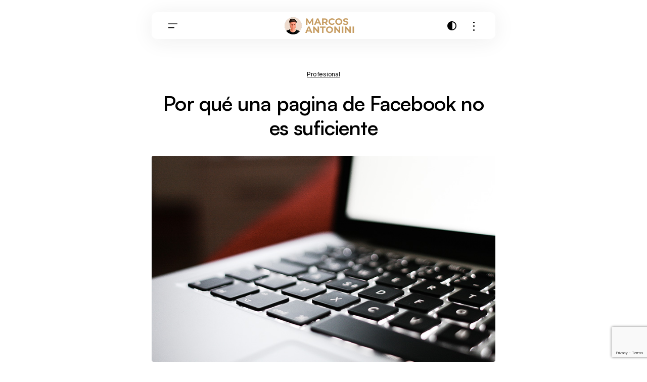

--- FILE ---
content_type: text/html; charset=UTF-8
request_url: https://marcosantonini.com/por-que-una-pagina-de-facebook-no-es-suficiente/
body_size: 30137
content:
<!doctype html>
<html lang="es-AR" itemscope itemtype="https://schema.org/BlogPosting">
<head>
	<meta charset="UTF-8" />
	<meta name="viewport" content="width=device-width, initial-scale=1" />
	<link rel="profile" href="https://gmpg.org/xfn/11" />

	<meta name='robots' content='index, follow, max-image-preview:large, max-snippet:-1, max-video-preview:-1' />
	<style>img:is([sizes="auto" i], [sizes^="auto," i]) { contain-intrinsic-size: 3000px 1500px }</style>
	
	<!-- This site is optimized with the Yoast SEO plugin v26.6 - https://yoast.com/wordpress/plugins/seo/ -->
	<title>Por qué una pagina de Facebook no es suficiente - Marcos Antonini</title>
	<link rel="canonical" href="https://marcosantonini.com/por-que-una-pagina-de-facebook-no-es-suficiente/" />
	<meta property="og:locale" content="es_ES" />
	<meta property="og:type" content="article" />
	<meta property="og:title" content="Por qué una pagina de Facebook no es suficiente - Marcos Antonini" />
	<meta property="og:description" content="Antes de empezar quiero aclarar que esta opinión (y consejo) no va dirigida a las personas que no&hellip;" />
	<meta property="og:url" content="https://marcosantonini.com/por-que-una-pagina-de-facebook-no-es-suficiente/" />
	<meta property="og:site_name" content="Marcos Antonini" />
	<meta property="article:published_time" content="2014-03-29T00:57:20+00:00" />
	<meta property="article:modified_time" content="2021-10-25T03:26:33+00:00" />
	<meta property="og:image" content="https://marcosantonini.com/wp-content/uploads/2014/03/por_que_una_pagina_de_facebook_no_es_suficiente.jpg" />
	<meta property="og:image:width" content="768" />
	<meta property="og:image:height" content="460" />
	<meta property="og:image:type" content="image/jpeg" />
	<meta name="author" content="Marcos" />
	<meta name="twitter:card" content="summary_large_image" />
	<meta name="twitter:label1" content="Escrito por" />
	<meta name="twitter:data1" content="Marcos" />
	<meta name="twitter:label2" content="Tiempo de lectura" />
	<meta name="twitter:data2" content="5 minutos" />
	<script type="application/ld+json" class="yoast-schema-graph">{"@context":"https://schema.org","@graph":[{"@type":"Article","@id":"https://marcosantonini.com/por-que-una-pagina-de-facebook-no-es-suficiente/#article","isPartOf":{"@id":"https://marcosantonini.com/por-que-una-pagina-de-facebook-no-es-suficiente/"},"author":{"name":"Marcos","@id":"https://marcosantonini.com/#/schema/person/b1cd058bfaf47e4d3576d81d8a3b4ac8"},"headline":"Por qué una pagina de Facebook no es suficiente","datePublished":"2014-03-29T00:57:20+00:00","dateModified":"2021-10-25T03:26:33+00:00","mainEntityOfPage":{"@id":"https://marcosantonini.com/por-que-una-pagina-de-facebook-no-es-suficiente/"},"wordCount":911,"commentCount":2,"publisher":{"@id":"https://marcosantonini.com/#/schema/person/b1cd058bfaf47e4d3576d81d8a3b4ac8"},"image":{"@id":"https://marcosantonini.com/por-que-una-pagina-de-facebook-no-es-suficiente/#primaryimage"},"thumbnailUrl":"https://marcosantonini.com/wp-content/uploads/2014/03/por_que_una_pagina_de_facebook_no_es_suficiente.jpg","keywords":["Facebook","Opinión"],"articleSection":["Profesional"],"inLanguage":"es-AR","potentialAction":[{"@type":"CommentAction","name":"Comment","target":["https://marcosantonini.com/por-que-una-pagina-de-facebook-no-es-suficiente/#respond"]}]},{"@type":"WebPage","@id":"https://marcosantonini.com/por-que-una-pagina-de-facebook-no-es-suficiente/","url":"https://marcosantonini.com/por-que-una-pagina-de-facebook-no-es-suficiente/","name":"Por qué una pagina de Facebook no es suficiente - Marcos Antonini","isPartOf":{"@id":"https://marcosantonini.com/#website"},"primaryImageOfPage":{"@id":"https://marcosantonini.com/por-que-una-pagina-de-facebook-no-es-suficiente/#primaryimage"},"image":{"@id":"https://marcosantonini.com/por-que-una-pagina-de-facebook-no-es-suficiente/#primaryimage"},"thumbnailUrl":"https://marcosantonini.com/wp-content/uploads/2014/03/por_que_una_pagina_de_facebook_no_es_suficiente.jpg","datePublished":"2014-03-29T00:57:20+00:00","dateModified":"2021-10-25T03:26:33+00:00","breadcrumb":{"@id":"https://marcosantonini.com/por-que-una-pagina-de-facebook-no-es-suficiente/#breadcrumb"},"inLanguage":"es-AR","potentialAction":[{"@type":"ReadAction","target":["https://marcosantonini.com/por-que-una-pagina-de-facebook-no-es-suficiente/"]}]},{"@type":"ImageObject","inLanguage":"es-AR","@id":"https://marcosantonini.com/por-que-una-pagina-de-facebook-no-es-suficiente/#primaryimage","url":"https://marcosantonini.com/wp-content/uploads/2014/03/por_que_una_pagina_de_facebook_no_es_suficiente.jpg","contentUrl":"https://marcosantonini.com/wp-content/uploads/2014/03/por_que_una_pagina_de_facebook_no_es_suficiente.jpg","width":768,"height":460,"caption":"No es suficiente"},{"@type":"BreadcrumbList","@id":"https://marcosantonini.com/por-que-una-pagina-de-facebook-no-es-suficiente/#breadcrumb","itemListElement":[{"@type":"ListItem","position":1,"name":"Inicio","item":"https://marcosantonini.com/"},{"@type":"ListItem","position":2,"name":"Notas","item":"https://marcosantonini.com/?page_id=212"},{"@type":"ListItem","position":3,"name":"Por qué una pagina de Facebook no es suficiente"}]},{"@type":"WebSite","@id":"https://marcosantonini.com/#website","url":"https://marcosantonini.com/","name":"Marcos Antonini","description":"Estrategia, Growth y Productos Digitales","publisher":{"@id":"https://marcosantonini.com/#/schema/person/b1cd058bfaf47e4d3576d81d8a3b4ac8"},"potentialAction":[{"@type":"SearchAction","target":{"@type":"EntryPoint","urlTemplate":"https://marcosantonini.com/?s={search_term_string}"},"query-input":{"@type":"PropertyValueSpecification","valueRequired":true,"valueName":"search_term_string"}}],"inLanguage":"es-AR"},{"@type":["Person","Organization"],"@id":"https://marcosantonini.com/#/schema/person/b1cd058bfaf47e4d3576d81d8a3b4ac8","name":"Marcos","image":{"@type":"ImageObject","inLanguage":"es-AR","@id":"https://marcosantonini.com/#/schema/person/image/","url":"https://marcosantonini.com/wp-content/uploads/2020/05/foto_perfil_2019_small.jpg","contentUrl":"https://marcosantonini.com/wp-content/uploads/2020/05/foto_perfil_2019_small.jpg","width":280,"height":280,"caption":"Marcos"},"logo":{"@id":"https://marcosantonini.com/#/schema/person/image/"},"sameAs":["https://marcosantonini.com"]}]}</script>
	<!-- / Yoast SEO plugin. -->


<link rel='dns-prefetch' href='//www.googletagmanager.com' />
<link rel='dns-prefetch' href='//fonts.googleapis.com' />
<link href='https://fonts.gstatic.com' crossorigin rel='preconnect' />
<link rel="alternate" type="application/rss+xml" title="Marcos Antonini &raquo; Feed" href="https://marcosantonini.com/feed/" />
<link rel="alternate" type="application/rss+xml" title="Marcos Antonini &raquo; RSS de los comentarios" href="https://marcosantonini.com/comments/feed/" />
<link rel="alternate" type="application/rss+xml" title="Marcos Antonini &raquo; Por qué una pagina de Facebook no es suficiente RSS de los comentarios" href="https://marcosantonini.com/por-que-una-pagina-de-facebook-no-es-suficiente/feed/" />
<script>
window._wpemojiSettings = {"baseUrl":"https:\/\/s.w.org\/images\/core\/emoji\/16.0.1\/72x72\/","ext":".png","svgUrl":"https:\/\/s.w.org\/images\/core\/emoji\/16.0.1\/svg\/","svgExt":".svg","source":{"concatemoji":"https:\/\/marcosantonini.com\/wp-includes\/js\/wp-emoji-release.min.js?ver=af25ee64a4100748b831091a17f2e044"}};
/*! This file is auto-generated */
!function(s,n){var o,i,e;function c(e){try{var t={supportTests:e,timestamp:(new Date).valueOf()};sessionStorage.setItem(o,JSON.stringify(t))}catch(e){}}function p(e,t,n){e.clearRect(0,0,e.canvas.width,e.canvas.height),e.fillText(t,0,0);var t=new Uint32Array(e.getImageData(0,0,e.canvas.width,e.canvas.height).data),a=(e.clearRect(0,0,e.canvas.width,e.canvas.height),e.fillText(n,0,0),new Uint32Array(e.getImageData(0,0,e.canvas.width,e.canvas.height).data));return t.every(function(e,t){return e===a[t]})}function u(e,t){e.clearRect(0,0,e.canvas.width,e.canvas.height),e.fillText(t,0,0);for(var n=e.getImageData(16,16,1,1),a=0;a<n.data.length;a++)if(0!==n.data[a])return!1;return!0}function f(e,t,n,a){switch(t){case"flag":return n(e,"\ud83c\udff3\ufe0f\u200d\u26a7\ufe0f","\ud83c\udff3\ufe0f\u200b\u26a7\ufe0f")?!1:!n(e,"\ud83c\udde8\ud83c\uddf6","\ud83c\udde8\u200b\ud83c\uddf6")&&!n(e,"\ud83c\udff4\udb40\udc67\udb40\udc62\udb40\udc65\udb40\udc6e\udb40\udc67\udb40\udc7f","\ud83c\udff4\u200b\udb40\udc67\u200b\udb40\udc62\u200b\udb40\udc65\u200b\udb40\udc6e\u200b\udb40\udc67\u200b\udb40\udc7f");case"emoji":return!a(e,"\ud83e\udedf")}return!1}function g(e,t,n,a){var r="undefined"!=typeof WorkerGlobalScope&&self instanceof WorkerGlobalScope?new OffscreenCanvas(300,150):s.createElement("canvas"),o=r.getContext("2d",{willReadFrequently:!0}),i=(o.textBaseline="top",o.font="600 32px Arial",{});return e.forEach(function(e){i[e]=t(o,e,n,a)}),i}function t(e){var t=s.createElement("script");t.src=e,t.defer=!0,s.head.appendChild(t)}"undefined"!=typeof Promise&&(o="wpEmojiSettingsSupports",i=["flag","emoji"],n.supports={everything:!0,everythingExceptFlag:!0},e=new Promise(function(e){s.addEventListener("DOMContentLoaded",e,{once:!0})}),new Promise(function(t){var n=function(){try{var e=JSON.parse(sessionStorage.getItem(o));if("object"==typeof e&&"number"==typeof e.timestamp&&(new Date).valueOf()<e.timestamp+604800&&"object"==typeof e.supportTests)return e.supportTests}catch(e){}return null}();if(!n){if("undefined"!=typeof Worker&&"undefined"!=typeof OffscreenCanvas&&"undefined"!=typeof URL&&URL.createObjectURL&&"undefined"!=typeof Blob)try{var e="postMessage("+g.toString()+"("+[JSON.stringify(i),f.toString(),p.toString(),u.toString()].join(",")+"));",a=new Blob([e],{type:"text/javascript"}),r=new Worker(URL.createObjectURL(a),{name:"wpTestEmojiSupports"});return void(r.onmessage=function(e){c(n=e.data),r.terminate(),t(n)})}catch(e){}c(n=g(i,f,p,u))}t(n)}).then(function(e){for(var t in e)n.supports[t]=e[t],n.supports.everything=n.supports.everything&&n.supports[t],"flag"!==t&&(n.supports.everythingExceptFlag=n.supports.everythingExceptFlag&&n.supports[t]);n.supports.everythingExceptFlag=n.supports.everythingExceptFlag&&!n.supports.flag,n.DOMReady=!1,n.readyCallback=function(){n.DOMReady=!0}}).then(function(){return e}).then(function(){var e;n.supports.everything||(n.readyCallback(),(e=n.source||{}).concatemoji?t(e.concatemoji):e.wpemoji&&e.twemoji&&(t(e.twemoji),t(e.wpemoji)))}))}((window,document),window._wpemojiSettings);
</script>

<style id='wp-emoji-styles-inline-css'>

	img.wp-smiley, img.emoji {
		display: inline !important;
		border: none !important;
		box-shadow: none !important;
		height: 1em !important;
		width: 1em !important;
		margin: 0 0.07em !important;
		vertical-align: -0.1em !important;
		background: none !important;
		padding: 0 !important;
	}
</style>
<link rel='stylesheet' id='wp-block-library-css' href='https://marcosantonini.com/wp-includes/css/dist/block-library/style.min.css?ver=af25ee64a4100748b831091a17f2e044' media='all' />
<style id='classic-theme-styles-inline-css'>
/*! This file is auto-generated */
.wp-block-button__link{color:#fff;background-color:#32373c;border-radius:9999px;box-shadow:none;text-decoration:none;padding:calc(.667em + 2px) calc(1.333em + 2px);font-size:1.125em}.wp-block-file__button{background:#32373c;color:#fff;text-decoration:none}
</style>
<style id='global-styles-inline-css'>
:root{--wp--preset--aspect-ratio--square: 1;--wp--preset--aspect-ratio--4-3: 4/3;--wp--preset--aspect-ratio--3-4: 3/4;--wp--preset--aspect-ratio--3-2: 3/2;--wp--preset--aspect-ratio--2-3: 2/3;--wp--preset--aspect-ratio--16-9: 16/9;--wp--preset--aspect-ratio--9-16: 9/16;--wp--preset--color--black: #000000;--wp--preset--color--cyan-bluish-gray: #abb8c3;--wp--preset--color--white: #FFFFFF;--wp--preset--color--pale-pink: #f78da7;--wp--preset--color--vivid-red: #cf2e2e;--wp--preset--color--luminous-vivid-orange: #ff6900;--wp--preset--color--luminous-vivid-amber: #fcb900;--wp--preset--color--light-green-cyan: #7bdcb5;--wp--preset--color--vivid-green-cyan: #00d084;--wp--preset--color--pale-cyan-blue: #8ed1fc;--wp--preset--color--vivid-cyan-blue: #0693e3;--wp--preset--color--vivid-purple: #9b51e0;--wp--preset--color--blue: #59BACC;--wp--preset--color--green: #58AD69;--wp--preset--color--orange: #FFBC49;--wp--preset--color--red: #e32c26;--wp--preset--color--gray-50: #f8f9fa;--wp--preset--color--gray-100: #f8f9fb;--wp--preset--color--gray-200: #E0E0E0;--wp--preset--color--primary: #000000;--wp--preset--color--secondary: #595959;--wp--preset--color--layout: #F3F3F3;--wp--preset--color--border: #DDDDDD;--wp--preset--gradient--vivid-cyan-blue-to-vivid-purple: linear-gradient(135deg,rgba(6,147,227,1) 0%,rgb(155,81,224) 100%);--wp--preset--gradient--light-green-cyan-to-vivid-green-cyan: linear-gradient(135deg,rgb(122,220,180) 0%,rgb(0,208,130) 100%);--wp--preset--gradient--luminous-vivid-amber-to-luminous-vivid-orange: linear-gradient(135deg,rgba(252,185,0,1) 0%,rgba(255,105,0,1) 100%);--wp--preset--gradient--luminous-vivid-orange-to-vivid-red: linear-gradient(135deg,rgba(255,105,0,1) 0%,rgb(207,46,46) 100%);--wp--preset--gradient--very-light-gray-to-cyan-bluish-gray: linear-gradient(135deg,rgb(238,238,238) 0%,rgb(169,184,195) 100%);--wp--preset--gradient--cool-to-warm-spectrum: linear-gradient(135deg,rgb(74,234,220) 0%,rgb(151,120,209) 20%,rgb(207,42,186) 40%,rgb(238,44,130) 60%,rgb(251,105,98) 80%,rgb(254,248,76) 100%);--wp--preset--gradient--blush-light-purple: linear-gradient(135deg,rgb(255,206,236) 0%,rgb(152,150,240) 100%);--wp--preset--gradient--blush-bordeaux: linear-gradient(135deg,rgb(254,205,165) 0%,rgb(254,45,45) 50%,rgb(107,0,62) 100%);--wp--preset--gradient--luminous-dusk: linear-gradient(135deg,rgb(255,203,112) 0%,rgb(199,81,192) 50%,rgb(65,88,208) 100%);--wp--preset--gradient--pale-ocean: linear-gradient(135deg,rgb(255,245,203) 0%,rgb(182,227,212) 50%,rgb(51,167,181) 100%);--wp--preset--gradient--electric-grass: linear-gradient(135deg,rgb(202,248,128) 0%,rgb(113,206,126) 100%);--wp--preset--gradient--midnight: linear-gradient(135deg,rgb(2,3,129) 0%,rgb(40,116,252) 100%);--wp--preset--font-size--small: 13px;--wp--preset--font-size--medium: 20px;--wp--preset--font-size--large: 36px;--wp--preset--font-size--x-large: 42px;--wp--preset--spacing--20: 0.44rem;--wp--preset--spacing--30: 0.67rem;--wp--preset--spacing--40: 1rem;--wp--preset--spacing--50: 1.5rem;--wp--preset--spacing--60: 2.25rem;--wp--preset--spacing--70: 3.38rem;--wp--preset--spacing--80: 5.06rem;--wp--preset--shadow--natural: 6px 6px 9px rgba(0, 0, 0, 0.2);--wp--preset--shadow--deep: 12px 12px 50px rgba(0, 0, 0, 0.4);--wp--preset--shadow--sharp: 6px 6px 0px rgba(0, 0, 0, 0.2);--wp--preset--shadow--outlined: 6px 6px 0px -3px rgba(255, 255, 255, 1), 6px 6px rgba(0, 0, 0, 1);--wp--preset--shadow--crisp: 6px 6px 0px rgba(0, 0, 0, 1);}:root :where(.is-layout-flow) > :first-child{margin-block-start: 0;}:root :where(.is-layout-flow) > :last-child{margin-block-end: 0;}:root :where(.is-layout-flow) > *{margin-block-start: 24px;margin-block-end: 0;}:root :where(.is-layout-constrained) > :first-child{margin-block-start: 0;}:root :where(.is-layout-constrained) > :last-child{margin-block-end: 0;}:root :where(.is-layout-constrained) > *{margin-block-start: 24px;margin-block-end: 0;}:root :where(.is-layout-flex){gap: 24px;}:root :where(.is-layout-grid){gap: 24px;}body .is-layout-flex{display: flex;}.is-layout-flex{flex-wrap: wrap;align-items: center;}.is-layout-flex > :is(*, div){margin: 0;}body .is-layout-grid{display: grid;}.is-layout-grid > :is(*, div){margin: 0;}.has-black-color{color: var(--wp--preset--color--black) !important;}.has-cyan-bluish-gray-color{color: var(--wp--preset--color--cyan-bluish-gray) !important;}.has-white-color{color: var(--wp--preset--color--white) !important;}.has-pale-pink-color{color: var(--wp--preset--color--pale-pink) !important;}.has-vivid-red-color{color: var(--wp--preset--color--vivid-red) !important;}.has-luminous-vivid-orange-color{color: var(--wp--preset--color--luminous-vivid-orange) !important;}.has-luminous-vivid-amber-color{color: var(--wp--preset--color--luminous-vivid-amber) !important;}.has-light-green-cyan-color{color: var(--wp--preset--color--light-green-cyan) !important;}.has-vivid-green-cyan-color{color: var(--wp--preset--color--vivid-green-cyan) !important;}.has-pale-cyan-blue-color{color: var(--wp--preset--color--pale-cyan-blue) !important;}.has-vivid-cyan-blue-color{color: var(--wp--preset--color--vivid-cyan-blue) !important;}.has-vivid-purple-color{color: var(--wp--preset--color--vivid-purple) !important;}.has-blue-color{color: var(--wp--preset--color--blue) !important;}.has-green-color{color: var(--wp--preset--color--green) !important;}.has-orange-color{color: var(--wp--preset--color--orange) !important;}.has-red-color{color: var(--wp--preset--color--red) !important;}.has-gray-50-color{color: var(--wp--preset--color--gray-50) !important;}.has-gray-100-color{color: var(--wp--preset--color--gray-100) !important;}.has-gray-200-color{color: var(--wp--preset--color--gray-200) !important;}.has-primary-color{color: var(--wp--preset--color--primary) !important;}.has-secondary-color{color: var(--wp--preset--color--secondary) !important;}.has-layout-color{color: var(--wp--preset--color--layout) !important;}.has-border-color{color: var(--wp--preset--color--border) !important;}.has-black-background-color{background-color: var(--wp--preset--color--black) !important;}.has-cyan-bluish-gray-background-color{background-color: var(--wp--preset--color--cyan-bluish-gray) !important;}.has-white-background-color{background-color: var(--wp--preset--color--white) !important;}.has-pale-pink-background-color{background-color: var(--wp--preset--color--pale-pink) !important;}.has-vivid-red-background-color{background-color: var(--wp--preset--color--vivid-red) !important;}.has-luminous-vivid-orange-background-color{background-color: var(--wp--preset--color--luminous-vivid-orange) !important;}.has-luminous-vivid-amber-background-color{background-color: var(--wp--preset--color--luminous-vivid-amber) !important;}.has-light-green-cyan-background-color{background-color: var(--wp--preset--color--light-green-cyan) !important;}.has-vivid-green-cyan-background-color{background-color: var(--wp--preset--color--vivid-green-cyan) !important;}.has-pale-cyan-blue-background-color{background-color: var(--wp--preset--color--pale-cyan-blue) !important;}.has-vivid-cyan-blue-background-color{background-color: var(--wp--preset--color--vivid-cyan-blue) !important;}.has-vivid-purple-background-color{background-color: var(--wp--preset--color--vivid-purple) !important;}.has-blue-background-color{background-color: var(--wp--preset--color--blue) !important;}.has-green-background-color{background-color: var(--wp--preset--color--green) !important;}.has-orange-background-color{background-color: var(--wp--preset--color--orange) !important;}.has-red-background-color{background-color: var(--wp--preset--color--red) !important;}.has-gray-50-background-color{background-color: var(--wp--preset--color--gray-50) !important;}.has-gray-100-background-color{background-color: var(--wp--preset--color--gray-100) !important;}.has-gray-200-background-color{background-color: var(--wp--preset--color--gray-200) !important;}.has-primary-background-color{background-color: var(--wp--preset--color--primary) !important;}.has-secondary-background-color{background-color: var(--wp--preset--color--secondary) !important;}.has-layout-background-color{background-color: var(--wp--preset--color--layout) !important;}.has-border-background-color{background-color: var(--wp--preset--color--border) !important;}.has-black-border-color{border-color: var(--wp--preset--color--black) !important;}.has-cyan-bluish-gray-border-color{border-color: var(--wp--preset--color--cyan-bluish-gray) !important;}.has-white-border-color{border-color: var(--wp--preset--color--white) !important;}.has-pale-pink-border-color{border-color: var(--wp--preset--color--pale-pink) !important;}.has-vivid-red-border-color{border-color: var(--wp--preset--color--vivid-red) !important;}.has-luminous-vivid-orange-border-color{border-color: var(--wp--preset--color--luminous-vivid-orange) !important;}.has-luminous-vivid-amber-border-color{border-color: var(--wp--preset--color--luminous-vivid-amber) !important;}.has-light-green-cyan-border-color{border-color: var(--wp--preset--color--light-green-cyan) !important;}.has-vivid-green-cyan-border-color{border-color: var(--wp--preset--color--vivid-green-cyan) !important;}.has-pale-cyan-blue-border-color{border-color: var(--wp--preset--color--pale-cyan-blue) !important;}.has-vivid-cyan-blue-border-color{border-color: var(--wp--preset--color--vivid-cyan-blue) !important;}.has-vivid-purple-border-color{border-color: var(--wp--preset--color--vivid-purple) !important;}.has-blue-border-color{border-color: var(--wp--preset--color--blue) !important;}.has-green-border-color{border-color: var(--wp--preset--color--green) !important;}.has-orange-border-color{border-color: var(--wp--preset--color--orange) !important;}.has-red-border-color{border-color: var(--wp--preset--color--red) !important;}.has-gray-50-border-color{border-color: var(--wp--preset--color--gray-50) !important;}.has-gray-100-border-color{border-color: var(--wp--preset--color--gray-100) !important;}.has-gray-200-border-color{border-color: var(--wp--preset--color--gray-200) !important;}.has-primary-border-color{border-color: var(--wp--preset--color--primary) !important;}.has-secondary-border-color{border-color: var(--wp--preset--color--secondary) !important;}.has-layout-border-color{border-color: var(--wp--preset--color--layout) !important;}.has-border-border-color{border-color: var(--wp--preset--color--border) !important;}.has-vivid-cyan-blue-to-vivid-purple-gradient-background{background: var(--wp--preset--gradient--vivid-cyan-blue-to-vivid-purple) !important;}.has-light-green-cyan-to-vivid-green-cyan-gradient-background{background: var(--wp--preset--gradient--light-green-cyan-to-vivid-green-cyan) !important;}.has-luminous-vivid-amber-to-luminous-vivid-orange-gradient-background{background: var(--wp--preset--gradient--luminous-vivid-amber-to-luminous-vivid-orange) !important;}.has-luminous-vivid-orange-to-vivid-red-gradient-background{background: var(--wp--preset--gradient--luminous-vivid-orange-to-vivid-red) !important;}.has-very-light-gray-to-cyan-bluish-gray-gradient-background{background: var(--wp--preset--gradient--very-light-gray-to-cyan-bluish-gray) !important;}.has-cool-to-warm-spectrum-gradient-background{background: var(--wp--preset--gradient--cool-to-warm-spectrum) !important;}.has-blush-light-purple-gradient-background{background: var(--wp--preset--gradient--blush-light-purple) !important;}.has-blush-bordeaux-gradient-background{background: var(--wp--preset--gradient--blush-bordeaux) !important;}.has-luminous-dusk-gradient-background{background: var(--wp--preset--gradient--luminous-dusk) !important;}.has-pale-ocean-gradient-background{background: var(--wp--preset--gradient--pale-ocean) !important;}.has-electric-grass-gradient-background{background: var(--wp--preset--gradient--electric-grass) !important;}.has-midnight-gradient-background{background: var(--wp--preset--gradient--midnight) !important;}.has-small-font-size{font-size: var(--wp--preset--font-size--small) !important;}.has-medium-font-size{font-size: var(--wp--preset--font-size--medium) !important;}.has-large-font-size{font-size: var(--wp--preset--font-size--large) !important;}.has-x-large-font-size{font-size: var(--wp--preset--font-size--x-large) !important;}
:root :where(.wp-block-pullquote){font-size: 1.5em;line-height: 1.6;}
</style>
<link rel='stylesheet' id='magnific-popup-css' href='https://marcosantonini.com/wp-content/plugins/sight/render/css/magnific-popup.css?ver=1753820213' media='all' />
<link rel='stylesheet' id='sight-css' href='https://marcosantonini.com/wp-content/plugins/sight/render/css/sight.css?ver=1753820213' media='all' />
<link rel='stylesheet' id='sight-common-css' href='https://marcosantonini.com/wp-content/plugins/sight/render/css/sight-common.css?ver=1753820213' media='all' />
<link rel='stylesheet' id='sight-lightbox-css' href='https://marcosantonini.com/wp-content/plugins/sight/render/css/sight-lightbox.css?ver=1753820213' media='all' />
<style id='cs-elementor-editor-inline-css'>
:root {  --cs-desktop-container: 728px; --cs-mobile-container: 576px; }
</style>
<link rel='stylesheet' id='csco-styles-css' href='https://marcosantonini.com/wp-content/themes/intro/style.css?ver=1.0.4' media='all' />
<style id='csco-styles-inline-css'>

:root {
	/* Base Font */
	--cs-font-base-family: Inter;
	--cs-font-base-size: 1rem;
	--cs-font-base-weight: 400;
	--cs-font-base-style: normal;
	--cs-font-base-letter-spacing: -0.02em;
	--cs-font-base-line-height: 1.4;

	/* Primary Font */
	--cs-font-primary-family: Inter;
	--cs-font-primary-size: 1rem;
	--cs-font-primary-weight: 600;
	--cs-font-primary-style: normal;
	--cs-font-primary-letter-spacing: -0.02em;
	--cs-font-primary-text-transform: none;
	--cs-font-primary-line-height: 1.2;

	/* Secondary Font */
	--cs-font-secondary-family: Inter;
	--cs-font-secondary-size: 0.75rem;
	--cs-font-secondary-weight: 400;
	--cs-font-secondary-style: normal;
	--cs-font-secondary-letter-spacing: -0.02em;
	--cs-font-secondary-text-transform: none;
	--cs-font-secondary-line-height: 1.6;

	/* Section Headings Font */
	--cs-font-section-headings-family: Inter;
	--cs-font-section-headings-size: 0.8125rem;
	--cs-font-section-headings-weight: 600;
	--cs-font-section-headings-style: normal;
	--cs-font-section-headings-letter-spacing: -0.02em;
	--cs-font-section-headings-text-transform: none;
	--cs-font-section-headings-line-height: 1.2;

	/* Post Title Font Size */
	--cs-font-post-title-family: Satoshi;
	--cs-font-post-title-weight: 600;
	--cs-font-post-title-size: 2.5rem;
	--cs-font-post-title-letter-spacing: -0.02em;
	--cs-font-post-title-text-transform: none;
	--cs-font-post-title-line-height: 1.2;

	/* Post Subbtitle */
	--cs-font-post-subtitle-family: Inter;
	--cs-font-post-subtitle-weight: 400;
	--cs-font-post-subtitle-size: 1.125rem;
	--cs-font-post-subtitle-letter-spacing: -0.02em;
	--cs-font-post-subtitle-line-height: 1.6;

	/* Post Category Font */
	--cs-font-category-family: Inter;
	--cs-font-category-size: 0.8125rem;
	--cs-font-category-weight: 600;
	--cs-font-category-style: normal;
	--cs-font-category-letter-spacing: -0.02em;
	--cs-font-category-text-transform: none;
	--cs-font-category-line-height: 1.2;

	/* Post Meta Font */
	--cs-font-post-meta-family: Inter;
	--cs-font-post-meta-size: 0.75rem;
	--cs-font-post-meta-weight: 400;
	--cs-font-post-meta-style: normal;
	--cs-font-post-meta-letter-spacing: -0.02em;
	--cs-font-post-meta-text-transform: none;
	--cs-font-post-meta-line-height: 1.6;

	/* Post Content */
	--cs-font-post-content-family: Inter;
	--cs-font-post-content-weight: 400;
	--cs-font-post-content-size: 1.25rem;
	--cs-font-post-content-letter-spacing: -0.02em;
	--cs-font-post-content-line-height: 2;

	/* Input Font */
	--cs-font-input-family: Inter;
	--cs-font-input-size: 0.875rem;
	--cs-font-input-weight: 500;
	--cs-font-input-style: normal;
	--cs-font-input-line-height: 1.4;
	--cs-font-input-letter-spacing: -0.02em;
	--cs-font-input-text-transform: none;

	/* Entry Title Font Size */
	--cs-font-entry-title-family: Satoshi;
	--cs-font-entry-title-weight: 600;
	--cs-font-entry-title-style: normal;
	--cs-font-entry-title-letter-spacing: -0.02em;
	--cs-font-entry-title-line-height: 1.2;
	--cs-font-entry-title-text-transform: none;

	/* Entry Excerpt */
	--cs-font-entry-excerpt-family: Inter;
	--cs-font-entry-excerpt-weight: 400;
	--cs-font-entry-excerpt-size: 0.875rem;
	--cs-font-entry-excerpt-letter-spacing: -0.02em;
	--cs-font-entry-excerpt-line-height: 1.6;

	/* Logos --------------- */

	/* Main Logo */
	--cs-font-main-logo-family: Inter;
	--cs-font-main-logo-size: 1.25rem;
	--cs-font-main-logo-weight: 600;
	--cs-font-main-logo-style: normal;
	--cs-font-main-logo-letter-spacing: -0.02em;
	--cs-font-main-logo-text-transform: none;
	--cs-font-main-logo-line-height: 1.2;

	/* Mobile Logo */
	--cs-font-mobile-logo-family: Inter;
	--cs-font-mobile-logo-size: 1.25rem;
	--cs-font-mobile-logo-weight: 600;
	--cs-font-mobile-logo-style: normal;
	--cs-font-mobile-logo-letter-spacing: -0.02em;
	--cs-font-mobile-logo-text-transform: none;
	--cs-font-mobile-logo-line-height: 1.2;

	/* Headings --------------- */

	/* Headings */
	--cs-font-headings-family: Satoshi;
	--cs-font-headings-weight: 600;
	--cs-font-headings-style: normal;
	--cs-font-headings-line-height: 1.2;
	--cs-font-headings-letter-spacing: -0.02em;
	--cs-font-headings-text-transform: none;

	/* Menu Font --------------- */

	/* Menu. Used for main top level menu elements. */
	--cs-font-menu-family: Inter;
	--cs-font-menu-size: 1rem;
	--cs-font-menu-weight: 500;
	--cs-font-menu-style: normal;
	--cs-font-menu-letter-spacing: -0.02em;
	--cs-font-menu-text-transform: none;
	--cs-font-menu-line-height: 1.4;

	/* Submenu Font. Used for submenu elements. */
	--cs-font-submenu-family: Inter;
	--cs-font-submenu-size: 1rem;
	--cs-font-submenu-weight: 500;
	--cs-font-submenu-style: normal;
	--cs-font-submenu-letter-spacing: -0.02em;
	--cs-font-submenu-text-transform: none;
	--cs-font-submenu-line-height: 1.4;

	/* Footer Menu */
	--cs-font-footer-menu-family: Inter;
	--cs-font-footer-menu-size: 1rem;
	--cs-font-footer-menu-weight: 500;
	--cs-font-footer-menu-style: normal;
	--cs-font-footer-menu-letter-spacing: -0.02em;
	--cs-font-footer-menu-text-transform: none;
	--cs-font-footer-menu-line-height: 1.4;

	/* Footer Submenu Font */
	--cs-font-footer-submenu-family: Inter;
	--cs-font-footer-submenu-size: 1rem;
	--cs-font-footer-submenu-weight: 500;
	--cs-font-footer-submenu-style: normal;
	--cs-font-footer-submenu-letter-spacing: -0.02em;
	--cs-font-footer-submenu-text-transform: none;
	--cs-font-footer-submenu-line-height: 1.4;

	/* Strings */
	--cs-string-by: 'by ';
}

</style>
<link rel='stylesheet' id='0f9e4635a9e36c28aa05c64182e3ffff-css' href='https://fonts.googleapis.com/css?family=Inter%3A400%2C400i%2C700%2C700i%2C600%2C500&#038;subset=latin%2Clatin-ext%2Ccyrillic%2Ccyrillic-ext%2Cvietnamese&#038;display=swap&#038;ver=1.0.4' media='all' />
<style id='cs-theme-fonts-inline-css'>
@font-face {font-family: Satoshi;src: url('https://marcosantonini.com/wp-content/themes/intro/assets/static/fonts/Satoshi-regular.woff2') format('woff2'),url('https://marcosantonini.com/wp-content/themes/intro/assets/static/fonts/Satoshi-regular.woff') format('woff');font-weight: 400;font-style: normal;font-display: swap;}@font-face {font-family: Satoshi;src: url('https://marcosantonini.com/wp-content/themes/intro/assets/static/fonts/Satoshi-500.woff2') format('woff2'),url('https://marcosantonini.com/wp-content/themes/intro/assets/static/fonts/Satoshi-500.woff') format('woff');font-weight: 500;font-style: normal;font-display: swap;}@font-face {font-family: Satoshi;src: url('https://marcosantonini.com/wp-content/themes/intro/assets/static/fonts/Satoshi-600.woff2') format('woff2'),url('https://marcosantonini.com/wp-content/themes/intro/assets/static/fonts/Satoshi-600.woff') format('woff');font-weight: 600;font-style: normal;font-display: swap;}@font-face {font-family: Satoshi;src: url('https://marcosantonini.com/wp-content/themes/intro/assets/static/fonts/Satoshi-700.woff2') format('woff2'),url('https://marcosantonini.com/wp-content/themes/intro/assets/static/fonts/Satoshi-700.woff') format('woff');font-weight: 700;font-style: normal;font-display: swap;}@font-face {font-family: Satoshi;src: url('https://marcosantonini.com/wp-content/themes/intro/assets/static/fonts/Satoshi-800.woff2') format('woff2'),url('https://marcosantonini.com/wp-content/themes/intro/assets/static/fonts/Satoshi-800.woff') format('woff');font-weight: 800;font-style: normal;font-display: swap;}
</style>
<style id='cs-customizer-output-styles-inline-css'>
:root{--cs-light-primary-color:#000000;--cs-dark-primary-color:#FFFFFF;--cs-light-secondary-color:#595959;--cs-dark-secondary-color:#979797;--cs-light-tertiary-color:#797979;--cs-dark-tertiary-color:#797979;--cs-light-accent-color:#FF0000;--cs-dark-accent-color:#FFFFFF;--cs-light-site-background:#FFFFFF;--cs-dark-site-background:#212121;--cs-light-layout-background:#F3F3F3;--cs-dark-layout-background:#343434;--cs-light-header-background:#FFFFFF;--cs-dark-header-background:#262626;--cs-light-header-submenu-background:#FFFFFF;--cs-dark-header-submenu-background:#262626;--cs-light-footer-background:#FFFFFF;--cs-dark-footer-background:#212121;--cs-light-offcanvas-background:#FFFFFF;--cs-dark-offcanvas-background:#262626;--cs-light-button-background:#000000;--cs-dark-button-background:#000000;--cs-light-button-color:#FFFFFF;--cs-dark-button-color:#FFFFFF;--cs-light-button-hover-background:#3B3B3B;--cs-dark-button-hover-background:#595959;--cs-light-button-hover-color:#FFFFFF;--cs-dark-button-hover-color:#FFFFFF;--cs-light-input-background:#F3F3F3;--cs-dark-input-background:#373737;--cs-light-input-color:#595959;--cs-dark-input-color:#FFFFFF;--cs-light-border-color:#DDDDDD;--cs-dark-border-color:#414141;--cs-light-overlay-background:#000000;--cs-dark-overlay-background:#000000;--cs-heading-1-font-size:1.875rem;--cs-heading-2-font-size:1.625rem;--cs-heading-3-font-size:1.25rem;--cs-heading-4-font-size:1.125rem;--cs-heading-5-font-size:1rem;--cs-heading-6-font-size:0.875rem;--cs-header-initial-height:52px;--cs-header-height:52px;--cs-header-border-radius:10px;}:root, [data-scheme="light"]{--cs-light-overlay-background-rgb:0,0,0;}:root, [data-scheme="dark"]{--cs-dark-overlay-background-rgb:0,0,0;}@media (min-width: 728px){.cs-posts-area__home{--cs-posts-area-grid-row-gap:24px;--cs-entry-title-font-size:1.125rem;}.cs-posts-area__archive{--cs-posts-area-grid-row-gap:24px;--cs-entry-title-font-size:1.125rem;}.cs-posts-area-posts{--cs-posts-area-grid-row-gap:24px;}.cs-search__post-area{--cs-entry-title-font-size:1.125rem;}}@media (min-width: 768px) and (max-width: 1167.98px){.cs-posts-area__home{--cs-posts-area-grid-row-gap:24px;--cs-entry-title-font-size:1.125rem;}.cs-posts-area__archive{--cs-posts-area-grid-row-gap:24px;--cs-entry-title-font-size:1.125rem;}.cs-posts-area-posts{--cs-posts-area-grid-row-gap:24px;}.cs-search__post-area{--cs-entry-title-font-size:1.125rem;}}@media (max-width: 767.98px){.cs-posts-area__home{--cs-posts-area-grid-row-gap:32px;--cs-entry-title-font-size:1rem;}.cs-posts-area__archive{--cs-posts-area-grid-row-gap:32px;--cs-entry-title-font-size:1rem;}.cs-posts-area-posts{--cs-posts-area-grid-row-gap:32px;}.cs-search__post-area{--cs-entry-title-font-size:1rem;}}
</style>
<script src="https://marcosantonini.com/wp-includes/js/jquery/jquery.min.js?ver=3.7.1" id="jquery-core-js"></script>
<script src="https://marcosantonini.com/wp-includes/js/jquery/jquery-migrate.min.js?ver=3.4.1" id="jquery-migrate-js"></script>

<!-- Google tag (gtag.js) snippet added by Site Kit -->
<!-- Google Analytics snippet added by Site Kit -->
<script src="https://www.googletagmanager.com/gtag/js?id=G-R3LFXHQXZK" id="google_gtagjs-js" async></script>
<script id="google_gtagjs-js-after">
window.dataLayer = window.dataLayer || [];function gtag(){dataLayer.push(arguments);}
gtag("set","linker",{"domains":["marcosantonini.com"]});
gtag("js", new Date());
gtag("set", "developer_id.dZTNiMT", true);
gtag("config", "G-R3LFXHQXZK");
</script>

<!-- OG: 3.3.8 --><link rel="image_src" href="https://marcosantonini.com/wp-content/uploads/2014/03/por_que_una_pagina_de_facebook_no_es_suficiente.jpg"><meta name="msapplication-TileImage" content="https://marcosantonini.com/wp-content/uploads/2014/03/por_que_una_pagina_de_facebook_no_es_suficiente.jpg">
<meta property="og:image" content="https://marcosantonini.com/wp-content/uploads/2014/03/por_que_una_pagina_de_facebook_no_es_suficiente.jpg"><meta property="og:image:secure_url" content="https://marcosantonini.com/wp-content/uploads/2014/03/por_que_una_pagina_de_facebook_no_es_suficiente.jpg"><meta property="og:image:width" content="768"><meta property="og:image:height" content="460"><meta property="og:image:alt" content="No es suficiente"><meta property="og:image:type" content="image/jpeg"><meta property="og:description" content="Antes de empezar quiero aclarar que esta opinión (y consejo) no va dirigida a las personas que no pueden pagar el diseño de un sitio web, ni a todas aquellas que creen que con solo una pagina de Facebook alcanza para la presencia online de un negocio. Es muy clara la tendencia mundial de utilizar..."><meta property="og:type" content="article"><meta property="og:locale" content="es_AR"><meta property="og:site_name" content="Marcos Antonini"><meta property="og:title" content="Por qué una pagina de Facebook no es suficiente"><meta property="og:url" content="https://marcosantonini.com/por-que-una-pagina-de-facebook-no-es-suficiente/"><meta property="og:updated_time" content="2021-10-25T00:26:33-03:00">
<meta property="article:tag" content="Facebook"><meta property="article:tag" content="Opinión"><meta property="article:published_time" content="2014-03-29T00:57:20+00:00"><meta property="article:modified_time" content="2021-10-25T03:26:33+00:00"><meta property="article:section" content="Profesional"><meta property="article:author:first_name" content="Marcos"><meta property="article:author:last_name" content="Antonini"><meta property="article:author:username" content="Marcos">
<meta property="twitter:partner" content="ogwp"><meta property="twitter:card" content="summary_large_image"><meta property="twitter:image" content="https://marcosantonini.com/wp-content/uploads/2014/03/por_que_una_pagina_de_facebook_no_es_suficiente.jpg"><meta property="twitter:image:alt" content="No es suficiente"><meta property="twitter:title" content="Por qué una pagina de Facebook no es suficiente"><meta property="twitter:description" content="Antes de empezar quiero aclarar que esta opinión (y consejo) no va dirigida a las personas que no pueden pagar el diseño de un sitio web, ni a todas aquellas que creen que con solo una pagina de..."><meta property="twitter:url" content="https://marcosantonini.com/por-que-una-pagina-de-facebook-no-es-suficiente/"><meta property="twitter:label1" content="Reading time"><meta property="twitter:data1" content="4 minutes">
<meta itemprop="image" content="https://marcosantonini.com/wp-content/uploads/2014/03/por_que_una_pagina_de_facebook_no_es_suficiente.jpg"><meta itemprop="name" content="Por qué una pagina de Facebook no es suficiente"><meta itemprop="description" content="Antes de empezar quiero aclarar que esta opinión (y consejo) no va dirigida a las personas que no pueden pagar el diseño de un sitio web, ni a todas aquellas que creen que con solo una pagina de Facebook alcanza para la presencia online de un negocio. Es muy clara la tendencia mundial de utilizar..."><meta itemprop="datePublished" content="2014-03-29"><meta itemprop="dateModified" content="2021-10-25T03:26:33+00:00">
<meta property="profile:first_name" content="Marcos"><meta property="profile:last_name" content="Antonini"><meta property="profile:username" content="Marcos">
<!-- /OG -->

<link rel="https://api.w.org/" href="https://marcosantonini.com/wp-json/" /><link rel="alternate" title="JSON" type="application/json" href="https://marcosantonini.com/wp-json/wp/v2/posts/6571" /><link rel="EditURI" type="application/rsd+xml" title="RSD" href="https://marcosantonini.com/xmlrpc.php?rsd" />
<link rel="alternate" title="oEmbed (JSON)" type="application/json+oembed" href="https://marcosantonini.com/wp-json/oembed/1.0/embed?url=https%3A%2F%2Fmarcosantonini.com%2Fpor-que-una-pagina-de-facebook-no-es-suficiente%2F" />
<link rel="alternate" title="oEmbed (XML)" type="text/xml+oembed" href="https://marcosantonini.com/wp-json/oembed/1.0/embed?url=https%3A%2F%2Fmarcosantonini.com%2Fpor-que-una-pagina-de-facebook-no-es-suficiente%2F&#038;format=xml" />
<meta name="generator" content="Site Kit by Google 1.168.0" /><meta name="generator" content="Redux 4.5.9" /><meta name="generator" content="Elementor 3.32.5; features: e_font_icon_svg, additional_custom_breakpoints; settings: css_print_method-external, google_font-enabled, font_display-auto">
			<style>
				.e-con.e-parent:nth-of-type(n+4):not(.e-lazyloaded):not(.e-no-lazyload),
				.e-con.e-parent:nth-of-type(n+4):not(.e-lazyloaded):not(.e-no-lazyload) * {
					background-image: none !important;
				}
				@media screen and (max-height: 1024px) {
					.e-con.e-parent:nth-of-type(n+3):not(.e-lazyloaded):not(.e-no-lazyload),
					.e-con.e-parent:nth-of-type(n+3):not(.e-lazyloaded):not(.e-no-lazyload) * {
						background-image: none !important;
					}
				}
				@media screen and (max-height: 640px) {
					.e-con.e-parent:nth-of-type(n+2):not(.e-lazyloaded):not(.e-no-lazyload),
					.e-con.e-parent:nth-of-type(n+2):not(.e-lazyloaded):not(.e-no-lazyload) * {
						background-image: none !important;
					}
				}
			</style>
			<link rel="icon" href="https://marcosantonini.com/wp-content/uploads/2021/10/cropped-favicon-web-32x32.png" sizes="32x32" />
<link rel="icon" href="https://marcosantonini.com/wp-content/uploads/2021/10/cropped-favicon-web-192x192.png" sizes="192x192" />
<link rel="apple-touch-icon" href="https://marcosantonini.com/wp-content/uploads/2021/10/cropped-favicon-web-180x180.png" />
<meta name="msapplication-TileImage" content="https://marcosantonini.com/wp-content/uploads/2021/10/cropped-favicon-web-270x270.png" />
</head>

<body data-rsssl=1 class="wp-singular post-template-default single single-post postid-6571 single-format-standard wp-embed-responsive wp-theme-intro cs-navbar-smart-enabled cs-sticky-sidebar-enabled cs-stick-to-top elementor-default elementor-kit-8111" data-scheme='auto'>

<div class="cs-wrapper">

	
	
	<div class="cs-site-overlay"></div>

	<div class="cs-offcanvas" data-scheme="auto" data-l="light" data-d="dark">

		<div class="cs-offcanvas__header">
			
			<div class="cs-offcanvas__close" role="button" aria-label="Close mobile menu button">
				<i class="cs-icon cs-icon-close"></i>
			</div>

					</div>

		<aside class="cs-offcanvas__sidebar">
			<div class="cs-offcanvas__inner cs-offcanvas__area cs-widget-area cs-container">
									<div class="cs-offcanvas__heading">Sobre mi</div>
				
				<div class="widget widget_nav_menu"><div class="menu-primary-container"><ul id="menu-primary" class="menu"><li id="menu-item-8112" class="menu-item menu-item-type-post_type menu-item-object-page menu-item-8112 csco-menu-item-style-none csco-menu-item-has-icon"><a href="https://marcosantonini.com/?page_id=285"><span><span class="csco-menu-item-icon"><svg xmlns="http://www.w3.org/2000/svg" width="20" height="20" viewBox="0 0 20 20" fill="#000"><path d="M5.83354 4.16646V1.66646C5.83354 1.20623 6.20664 0.83313 6.66687 0.83313H13.3335C13.7938 0.83313 14.1669 1.20623 14.1669 1.66646V4.16646H17.5002C17.9605 4.16646 18.3335 4.53956 18.3335 4.9998V16.6665C18.3335 17.1267 17.9605 17.4998 17.5002 17.4998H2.5002C2.03997 17.4998 1.66687 17.1267 1.66687 16.6665V4.9998C1.66687 4.53956 2.03997 4.16646 2.5002 4.16646H5.83354ZM3.33354 13.3331V15.8331H16.6669V13.3331H3.33354ZM3.33354 11.6665H16.6669V5.83313H3.33354V11.6665ZM7.5002 2.4998V4.16646H12.5002V2.4998H7.5002ZM9.16687 9.16646H10.8335V10.8331H9.16687V9.16646Z" fill="#000"/></svg></span>Casos</span></a></li>
<li id="menu-item-475" class="menu-item menu-item-type-post_type menu-item-object-page menu-item-475 csco-menu-item-style-icon csco-menu-item-has-icon"><a href="https://marcosantonini.com/blog/"><span><span class="csco-menu-item-icon"><svg xmlns="http://www.w3.org/2000/svg" width="20" height="20" viewBox="0 0 20 20" fill="#000"><path d="M14.8743 9.74865L14.2851 9.1594L6.03553 17.409H2.5V13.8734L11.9281 4.44534L16.6422 9.1594C16.9676 9.48482 16.9676 10.0125 16.6422 10.3379L10.7496 16.2305L9.57108 15.0519L14.8743 9.74865ZM13.1066 7.98087L11.9281 6.80235L4.16667 14.5638V15.7423H5.34518L13.1066 7.98087ZM15.4636 2.08831L17.8207 4.44534C18.1461 4.77077 18.1461 5.29841 17.8207 5.62385L16.6422 6.80235L13.1066 3.26682L14.2851 2.08831C14.6106 1.76288 15.1382 1.76288 15.4636 2.08831Z" fill="#000"/></svg></span>Blog</span></a></li>
</ul></div></div>					<div class="cs-offcanvas__featured-post">
													<div class="cs-offcanvas__heading">Últimos casos</div>
															<div class="cs-burger-menu__post-area cs-offcanvas__post-area cs-posts-area__main cs-posts-area__list">
				
<article class="post-327 sight-projects type-sight-projects status-publish has-post-thumbnail cs-entry cs-video-wrap">
	<div class="cs-entry__outer">
					<div class="cs-entry__inner cs-entry__thumbnail cs-entry__overlay cs-overlay-ratio cs-ratio-landscape-16-9">
				<div class="cs-overlay-background">
					<img width="200" height="114" src="https://marcosantonini.com/wp-content/uploads/2024/12/ChatGPT-Image-29-jul-2025-07_22_25-p.m-200x114.png" class="attachment-csco-thumbnail-2x size-csco-thumbnail-2x wp-post-image" alt="" decoding="async" srcset="https://marcosantonini.com/wp-content/uploads/2024/12/ChatGPT-Image-29-jul-2025-07_22_25-p.m-200x114.png 200w, https://marcosantonini.com/wp-content/uploads/2024/12/ChatGPT-Image-29-jul-2025-07_22_25-p.m-100x57.png 100w" sizes="(max-width: 200px) 100vw, 200px" />				</div>
				<a class="cs-overlay-link" href="https://marcosantonini.com/projects/performance/" title="Optimización performance ecommerce"></a>
			</div>
		
		<div class="cs-entry__inner cs-entry__content">
			<div class="cs-entry__info">
									<div class="cs-entry__meta">
						<div class="sight-portfolio-meta-year">2025</div>											</div>
								<h2 class="cs-entry__title"><a href="https://marcosantonini.com/projects/performance/">Optimización performance ecommerce</a></h2>							</div>
		</div>
	</div>
</article>

<article class="post-339 sight-projects type-sight-projects status-publish has-post-thumbnail cs-entry cs-video-wrap">
	<div class="cs-entry__outer">
					<div class="cs-entry__inner cs-entry__thumbnail cs-entry__overlay cs-overlay-ratio cs-ratio-landscape-16-9">
				<div class="cs-overlay-background">
					<img width="200" height="114" src="https://marcosantonini.com/wp-content/uploads/2024/12/ChatGPT-Image-29-jul-2025-07_43_50-p.m-200x114.png" class="attachment-csco-thumbnail-2x size-csco-thumbnail-2x wp-post-image" alt="" decoding="async" srcset="https://marcosantonini.com/wp-content/uploads/2024/12/ChatGPT-Image-29-jul-2025-07_43_50-p.m-200x114.png 200w, https://marcosantonini.com/wp-content/uploads/2024/12/ChatGPT-Image-29-jul-2025-07_43_50-p.m-100x57.png 100w" sizes="(max-width: 200px) 100vw, 200px" />				</div>
				<a class="cs-overlay-link" href="https://marcosantonini.com/projects/modernizacion-elarning/" title="Modernización e-learning"></a>
			</div>
		
		<div class="cs-entry__inner cs-entry__content">
			<div class="cs-entry__info">
									<div class="cs-entry__meta">
						<div class="sight-portfolio-meta-year">2024</div>											</div>
								<h2 class="cs-entry__title"><a href="https://marcosantonini.com/projects/modernizacion-elarning/">Modernización e-learning</a></h2>							</div>
		</div>
	</div>
</article>

<article class="post-329 sight-projects type-sight-projects status-publish has-post-thumbnail cs-entry cs-video-wrap">
	<div class="cs-entry__outer">
					<div class="cs-entry__inner cs-entry__thumbnail cs-entry__overlay cs-overlay-ratio cs-ratio-landscape-16-9">
				<div class="cs-overlay-background">
					<img width="200" height="114" src="https://marcosantonini.com/wp-content/uploads/2024/11/ChatGPT-Image-29-jul-2025-07_32_37-p.m-200x114.png" class="attachment-csco-thumbnail-2x size-csco-thumbnail-2x wp-post-image" alt="" decoding="async" srcset="https://marcosantonini.com/wp-content/uploads/2024/11/ChatGPT-Image-29-jul-2025-07_32_37-p.m-200x114.png 200w, https://marcosantonini.com/wp-content/uploads/2024/11/ChatGPT-Image-29-jul-2025-07_32_37-p.m-100x57.png 100w" sizes="(max-width: 200px) 100vw, 200px" />				</div>
				<a class="cs-overlay-link" href="https://marcosantonini.com/projects/migracion/" title="Migración ecommerce retail"></a>
			</div>
		
		<div class="cs-entry__inner cs-entry__content">
			<div class="cs-entry__info">
									<div class="cs-entry__meta">
						<div class="sight-portfolio-meta-year">2023</div>											</div>
								<h2 class="cs-entry__title"><a href="https://marcosantonini.com/projects/migracion/">Migración ecommerce retail</a></h2>							</div>
		</div>
	</div>
</article>
			</div>
								</div>
					<div class="widget search-2 widget_search">
<form role="search" method="get" class="cs-search__form" action="https://marcosantonini.com/">
	<div class="cs-form-group cs-search__form-group">
		<input required class="cs-search__input" type="search" value="" name="s" placeholder="Buscar..." role="searchbox">

		<button class="cs-button cs-search__submit" aria-label="Find" type="submit">
			<span>Find</span>
		</button>
	</div>
</form>
</div><div class="widget categories-3 widget_categories"><h2 class="widgettitle">Categorías del blog</h2>

			<ul>
					<li class="cat-item cat-item-74"><a href="https://marcosantonini.com/category/educativo/">Educativo</a>
</li>
	<li class="cat-item cat-item-155"><a href="https://marcosantonini.com/category/marketing-digital/">Marketing Digital</a>
</li>
	<li class="cat-item cat-item-72"><a href="https://marcosantonini.com/category/personal/">Personal</a>
</li>
	<li class="cat-item cat-item-73"><a href="https://marcosantonini.com/category/profesional/">Profesional</a>
</li>
	<li class="cat-item cat-item-1"><a href="https://marcosantonini.com/category/sin-categoria/">Sin categoría</a>
</li>
			</ul>

			</div>			</div>
		</aside>

	</div>
	
<div class="cs-more">
	<div class="cs-more__header">
		<div class="cs-more__close" role="button" aria-label="Close more button">
			<i class="cs-icon cs-icon-close"></i>
		</div>
	</div>
	<div class="cs-more__inner">
					<div class="cs-header__more-search">
				
<div class="cs-search">
			<div class="cs-search__header">
							<div class="cs-search__heading h3">
					¿Qué contenido estás buscando?				</div>
										<div class="cs-search__description">
					Buscá entre artículos, proyectos y recursos para descubrir ideas, conocimientos e inspiración diseñados específicamente para personas como vos.				</div>
					</div>
	
	<div class="cs-search__inner">
		<div class="cs-search__form-container">
			
<form role="search" method="get" class="cs-search__form" action="https://marcosantonini.com/">
	<div class="cs-form-group cs-search__form-group">
		<input required class="cs-search__input" type="search" value="" name="s" placeholder="Buscar..." role="searchbox">

		<button class="cs-button cs-search__submit" aria-label="Find" type="submit">
			<span>Find</span>
		</button>
	</div>
</form>
		</div>
	</div>
</div>
			</div>
									<div class="cs-header__more-social">
									<div class="cs-header__more-social-text">
						Sigamos en contacto					</div>
								<div class="cs-header__more-social-icons">
					
<div class="cs-social">
						<a class="cs-social__link" href="https://www.linkedin.com/in/marcosantonini/" target="_blank" title="LinkedIn">
									<svg xmlns="http://www.w3.org/2000/svg" width="20" height="20" viewBox="0 0 20 20"><path d="M16.8169 2.00011H3.1831C3.02984 1.998 2.87767 2.02591 2.73526 2.08226C2.59286 2.13861 2.46302 2.22229 2.35316 2.32852C2.24329 2.43475 2.15556 2.56145 2.09496 2.70139C2.03437 2.84133 2.0021 2.99176 2 3.1441V16.8559C2.0021 17.0082 2.03437 17.1587 2.09496 17.2986C2.15556 17.4385 2.24329 17.5653 2.35316 17.6715C2.46302 17.7777 2.59286 17.8614 2.73526 17.9177C2.87767 17.9741 3.02984 18.002 3.1831 17.9999H16.8169C16.9702 18.002 17.1223 17.9741 17.2647 17.9177C17.4071 17.8614 17.537 17.7777 17.6468 17.6715C17.7567 17.5653 17.8444 17.4385 17.905 17.2986C17.9656 17.1587 17.9979 17.0082 18 16.8559V3.1441C17.9979 2.99176 17.9656 2.84133 17.905 2.70139C17.8444 2.56145 17.7567 2.43475 17.6468 2.32852C17.537 2.22229 17.4071 2.13861 17.2647 2.08226C17.1223 2.02591 16.9702 1.998 16.8169 2.00011ZM6.85312 15.3919H4.43863V8.19203H6.85312V15.3919ZM5.64588 7.18404C5.31289 7.18404 4.99354 7.05256 4.75808 6.81851C4.52262 6.58447 4.39034 6.26704 4.39034 5.93606C4.39034 5.60507 4.52262 5.28764 4.75808 5.0536C4.99354 4.81956 5.31289 4.68807 5.64588 4.68807C5.82269 4.66814 6.00175 4.68556 6.17133 4.73918C6.3409 4.7928 6.49717 4.88142 6.6299 4.99924C6.76264 5.11706 6.86883 5.26141 6.94155 5.42285C7.01426 5.58429 7.05185 5.75918 7.05185 5.93606C7.05185 6.11294 7.01426 6.28782 6.94155 6.44926C6.86883 6.6107 6.76264 6.75506 6.6299 6.87287C6.49717 6.99069 6.3409 7.07931 6.17133 7.13293C6.00175 7.18656 5.82269 7.20397 5.64588 7.18404ZM15.5614 15.3919H13.1469V11.528C13.1469 10.56 12.8008 9.928 11.9235 9.928C11.652 9.92998 11.3877 10.0146 11.1661 10.1705C10.9445 10.3264 10.7762 10.5461 10.6841 10.8C10.6211 10.988 10.5938 11.186 10.6036 11.384V15.3839H8.18913V8.18402H10.6036V9.20001C10.823 8.8217 11.142 8.51004 11.5263 8.29859C11.9106 8.08713 12.3457 7.98391 12.7847 8.00003C14.3944 8.00003 15.5614 9.03201 15.5614 11.248V15.3919Z"/></svg>							</a>
								<a class="cs-social__link" href="https://x.com/mantodigital" target="_blank" title="X">
									<svg xmlns="http://www.w3.org/2000/svg" width="20" height="20" viewBox="0 0 18 17"><path d="M5.6 0.561523H0L6.60869 9.37312L0.35996 16.5614H2.47998L7.59064 10.6823L12 16.5615H17.6L10.7134 7.37936L16.6401 0.561523H14.5201L9.73144 6.07015L5.6 0.561523ZM12.8 14.9615L3.2 2.16152H4.8L14.4 14.9615H12.8Z" fill="#000"/></svg>							</a>
								<a class="cs-social__link" href="https://www.instagram.com/mantodigital/" target="_blank" title="Instagram">
									<svg xmlns="http://www.w3.org/2000/svg" width="20" height="20" viewBox="0 0 18 17"><path d="M9.00083 6.0616C7.61967 6.0616 6.50081 7.18086 6.50081 8.56161C6.50081 9.94269 7.62008 11.0616 9.00083 11.0616C10.3819 11.0616 11.5008 9.94236 11.5008 8.56161C11.5008 7.18052 10.3816 6.0616 9.00083 6.0616ZM9.00083 4.39494C11.3012 4.39494 13.1675 6.25919 13.1675 8.56161C13.1675 10.862 11.3032 12.7283 9.00083 12.7283C6.70042 12.7283 4.83415 10.864 4.83415 8.56161C4.83415 6.26121 6.6984 4.39494 9.00083 4.39494ZM14.4175 4.1859C14.4175 4.76099 13.9502 5.22758 13.3758 5.22758C12.8007 5.22758 12.3342 4.76027 12.3342 4.1859C12.3342 3.61152 12.8014 3.14494 13.3758 3.14494C13.9494 3.14421 14.4175 3.61152 14.4175 4.1859ZM9.00083 1.89494C6.93875 1.89494 6.60265 1.9004 5.64356 1.9431C4.99012 1.97378 4.55211 2.06166 4.14513 2.21966C3.78346 2.35993 3.52257 2.52742 3.2446 2.8054C2.96556 3.08444 2.79836 3.34463 2.65866 3.70646C2.5003 4.11437 2.41244 4.5517 2.38231 5.20423C2.33919 6.12427 2.33415 6.44581 2.33415 8.56161C2.33415 10.6237 2.33961 10.9598 2.38231 11.9188C2.413 12.5719 2.501 13.0106 2.65861 13.4166C2.79925 13.7788 2.96708 14.0403 3.24371 14.3169C3.52386 14.5967 3.78482 14.7644 4.14322 14.9028C4.55516 15.062 4.9929 15.15 5.64343 15.1801C6.56348 15.2232 6.88502 15.2283 9.00083 15.2283C11.0629 15.2283 11.399 15.2228 12.358 15.1801C13.0097 15.1495 13.4487 15.0613 13.8558 14.9038C14.217 14.7635 14.4793 14.5951 14.7562 14.3187C15.0363 14.0381 15.2037 13.7778 15.3422 13.4185C15.5011 13.0081 15.5892 12.5698 15.6193 11.919C15.6624 10.9989 15.6675 10.6774 15.6675 8.56161C15.6675 6.49954 15.662 6.16345 15.6193 5.20441C15.5887 4.55249 15.5004 4.11285 15.3427 3.70592C15.2028 3.34526 15.0347 3.08356 14.757 2.8054C14.4775 2.5259 14.218 2.35905 13.8559 2.21945C13.4483 2.06122 13.0103 1.97324 12.3582 1.94311C11.4382 1.89998 11.1166 1.89494 9.00083 1.89494ZM9.00083 0.228271C11.2647 0.228271 11.5473 0.236605 12.4362 0.278271C13.323 0.319246 13.9279 0.459522 14.4592 0.665772C15.0084 0.87758 15.4723 1.16369 15.9355 1.62688C16.398 2.09008 16.6842 2.55535 16.8967 3.10327C17.1022 3.63383 17.2425 4.23938 17.2842 5.12619C17.3237 6.01508 17.3342 6.29771 17.3342 8.56161C17.3342 10.8255 17.3258 11.1081 17.2842 11.997C17.2432 12.8839 17.1022 13.4887 16.8967 14.0199C16.6848 14.5693 16.398 15.0331 15.9355 15.4964C15.4723 15.9589 15.0063 16.2449 14.4592 16.4574C13.9279 16.663 13.323 16.8033 12.4362 16.8449C11.5473 16.8845 11.2647 16.8949 9.00083 16.8949C6.73692 16.8949 6.45428 16.8866 5.5654 16.8449C4.67859 16.8039 4.07442 16.663 3.54248 16.4574C2.99386 16.2456 2.52928 15.9589 2.06609 15.4964C1.6029 15.0331 1.31748 14.5672 1.10498 14.0199C0.898731 13.4887 0.759147 12.8839 0.717481 11.997C0.677897 11.1081 0.66748 10.8255 0.66748 8.56161C0.66748 6.29771 0.675814 6.01508 0.717481 5.12619C0.758447 4.23869 0.898731 3.63452 1.10498 3.10327C1.31678 2.55466 1.6029 2.09008 2.06609 1.62688C2.52928 1.16369 2.99456 0.878272 3.54248 0.665772C4.07373 0.459522 4.6779 0.319938 5.5654 0.278271C6.45428 0.238688 6.73692 0.228271 9.00083 0.228271Z" fill="#000"/></svg>							</a>
			</div>
				</div>
			</div>
			</div>
</div>

	<div id="page" class="cs-site">

		
		<div class="cs-site-inner">

			
			
<div class="cs-header-before"></div>

<header class="cs-header cs-header-stretch" data-scheme="auto" data-l="light" data-d="dark">
	<div class="cs-header__outer">
		<div class="cs-container">
			<div class="cs-header__inner cs-header__inner-desktop">
									<div class="cs-header__col cs-col-left">
										<span class="cs-header__burger-toggle " role="button" aria-label="Burger menu button">
					<i class="cs-icon cs-icon-menu"></i>
					<i class="cs-icon cs-icon-close"></i>
				</span>
				<span class="cs-header__offcanvas-toggle " role="button" aria-label="Mobile menu button">
					<i class="cs-icon cs-icon-menu"></i>
				</span>
								</div>
								<div class="cs-header__col cs-col-center">
					<div class="cs-header__logo-outer">
								<div class="cs-logo cs-logo-desktop">
			<a class="cs-header__logo cs-logo-default " href="https://marcosantonini.com/">
				<img src="https://marcosantonini.com/wp-content/uploads/2025/07/logo-marcos-antonini.png" alt="Marcos Antonini" width="141.71428571429" height="32">			</a>

									<a class="cs-header__logo cs-logo-dark " href="https://marcosantonini.com/">
							<img src="https://marcosantonini.com/wp-content/uploads/2025/07/logo-marcos-antonini.png" alt="Marcos Antonini" width="141.71428571429" height="32">						</a>
							</div>
							</div>
				</div>
									<div class="cs-header__col cs-col-right">
						<div class="cs-header__toggles">
									<div role="button" class="cs-header__toggle cs-header__scheme-toggle cs-site-scheme-toggle" aria-label="Scheme Toggle">
			<span class="cs-header__scheme-toggle-icons">
				<i class="cs-header__scheme-toggle-icon cs-icon cs-icon-scheme-mode"></i>
			</span>
		</div>
											<div class="cs-header__toggle cs-header__toggle-more">
			<div role="button" class="cs-header__more-toggle" aria-label="More Toggle">
				<i class="cs-icon cs-icon-more"></i>
			</div>
					<div class="cs-header__more cs-header__more-standard">
			<div class="cs-header__more-inner">
									<div class="cs-header__more-search">
						
<div class="cs-search">
			<div class="cs-search__header">
							<div class="cs-search__heading h3">
					¿Qué contenido estás buscando?				</div>
										<div class="cs-search__description">
					Buscá entre artículos, proyectos y recursos para descubrir ideas, conocimientos e inspiración diseñados específicamente para personas como vos.				</div>
					</div>
	
	<div class="cs-search__inner">
		<div class="cs-search__form-container">
			
<form role="search" method="get" class="cs-search__form" action="https://marcosantonini.com/">
	<div class="cs-form-group cs-search__form-group">
		<input required class="cs-search__input" type="search" value="" name="s" placeholder="Buscar..." role="searchbox">

		<button class="cs-button cs-search__submit" aria-label="Find" type="submit">
			<span>Find</span>
		</button>
	</div>
</form>
		</div>
	</div>
</div>
					</div>
																	<div class="cs-header__more-social">
													<div class="cs-header__more-social-text">
								Sigamos en contacto							</div>
												<div class="cs-header__more-social-icons">
							
<div class="cs-social">
						<a class="cs-social__link" href="https://www.linkedin.com/in/marcosantonini/" target="_blank" title="LinkedIn">
									<svg xmlns="http://www.w3.org/2000/svg" width="20" height="20" viewBox="0 0 20 20"><path d="M16.8169 2.00011H3.1831C3.02984 1.998 2.87767 2.02591 2.73526 2.08226C2.59286 2.13861 2.46302 2.22229 2.35316 2.32852C2.24329 2.43475 2.15556 2.56145 2.09496 2.70139C2.03437 2.84133 2.0021 2.99176 2 3.1441V16.8559C2.0021 17.0082 2.03437 17.1587 2.09496 17.2986C2.15556 17.4385 2.24329 17.5653 2.35316 17.6715C2.46302 17.7777 2.59286 17.8614 2.73526 17.9177C2.87767 17.9741 3.02984 18.002 3.1831 17.9999H16.8169C16.9702 18.002 17.1223 17.9741 17.2647 17.9177C17.4071 17.8614 17.537 17.7777 17.6468 17.6715C17.7567 17.5653 17.8444 17.4385 17.905 17.2986C17.9656 17.1587 17.9979 17.0082 18 16.8559V3.1441C17.9979 2.99176 17.9656 2.84133 17.905 2.70139C17.8444 2.56145 17.7567 2.43475 17.6468 2.32852C17.537 2.22229 17.4071 2.13861 17.2647 2.08226C17.1223 2.02591 16.9702 1.998 16.8169 2.00011ZM6.85312 15.3919H4.43863V8.19203H6.85312V15.3919ZM5.64588 7.18404C5.31289 7.18404 4.99354 7.05256 4.75808 6.81851C4.52262 6.58447 4.39034 6.26704 4.39034 5.93606C4.39034 5.60507 4.52262 5.28764 4.75808 5.0536C4.99354 4.81956 5.31289 4.68807 5.64588 4.68807C5.82269 4.66814 6.00175 4.68556 6.17133 4.73918C6.3409 4.7928 6.49717 4.88142 6.6299 4.99924C6.76264 5.11706 6.86883 5.26141 6.94155 5.42285C7.01426 5.58429 7.05185 5.75918 7.05185 5.93606C7.05185 6.11294 7.01426 6.28782 6.94155 6.44926C6.86883 6.6107 6.76264 6.75506 6.6299 6.87287C6.49717 6.99069 6.3409 7.07931 6.17133 7.13293C6.00175 7.18656 5.82269 7.20397 5.64588 7.18404ZM15.5614 15.3919H13.1469V11.528C13.1469 10.56 12.8008 9.928 11.9235 9.928C11.652 9.92998 11.3877 10.0146 11.1661 10.1705C10.9445 10.3264 10.7762 10.5461 10.6841 10.8C10.6211 10.988 10.5938 11.186 10.6036 11.384V15.3839H8.18913V8.18402H10.6036V9.20001C10.823 8.8217 11.142 8.51004 11.5263 8.29859C11.9106 8.08713 12.3457 7.98391 12.7847 8.00003C14.3944 8.00003 15.5614 9.03201 15.5614 11.248V15.3919Z"/></svg>							</a>
								<a class="cs-social__link" href="https://x.com/mantodigital" target="_blank" title="X">
									<svg xmlns="http://www.w3.org/2000/svg" width="20" height="20" viewBox="0 0 18 17"><path d="M5.6 0.561523H0L6.60869 9.37312L0.35996 16.5614H2.47998L7.59064 10.6823L12 16.5615H17.6L10.7134 7.37936L16.6401 0.561523H14.5201L9.73144 6.07015L5.6 0.561523ZM12.8 14.9615L3.2 2.16152H4.8L14.4 14.9615H12.8Z" fill="#000"/></svg>							</a>
								<a class="cs-social__link" href="https://www.instagram.com/mantodigital/" target="_blank" title="Instagram">
									<svg xmlns="http://www.w3.org/2000/svg" width="20" height="20" viewBox="0 0 18 17"><path d="M9.00083 6.0616C7.61967 6.0616 6.50081 7.18086 6.50081 8.56161C6.50081 9.94269 7.62008 11.0616 9.00083 11.0616C10.3819 11.0616 11.5008 9.94236 11.5008 8.56161C11.5008 7.18052 10.3816 6.0616 9.00083 6.0616ZM9.00083 4.39494C11.3012 4.39494 13.1675 6.25919 13.1675 8.56161C13.1675 10.862 11.3032 12.7283 9.00083 12.7283C6.70042 12.7283 4.83415 10.864 4.83415 8.56161C4.83415 6.26121 6.6984 4.39494 9.00083 4.39494ZM14.4175 4.1859C14.4175 4.76099 13.9502 5.22758 13.3758 5.22758C12.8007 5.22758 12.3342 4.76027 12.3342 4.1859C12.3342 3.61152 12.8014 3.14494 13.3758 3.14494C13.9494 3.14421 14.4175 3.61152 14.4175 4.1859ZM9.00083 1.89494C6.93875 1.89494 6.60265 1.9004 5.64356 1.9431C4.99012 1.97378 4.55211 2.06166 4.14513 2.21966C3.78346 2.35993 3.52257 2.52742 3.2446 2.8054C2.96556 3.08444 2.79836 3.34463 2.65866 3.70646C2.5003 4.11437 2.41244 4.5517 2.38231 5.20423C2.33919 6.12427 2.33415 6.44581 2.33415 8.56161C2.33415 10.6237 2.33961 10.9598 2.38231 11.9188C2.413 12.5719 2.501 13.0106 2.65861 13.4166C2.79925 13.7788 2.96708 14.0403 3.24371 14.3169C3.52386 14.5967 3.78482 14.7644 4.14322 14.9028C4.55516 15.062 4.9929 15.15 5.64343 15.1801C6.56348 15.2232 6.88502 15.2283 9.00083 15.2283C11.0629 15.2283 11.399 15.2228 12.358 15.1801C13.0097 15.1495 13.4487 15.0613 13.8558 14.9038C14.217 14.7635 14.4793 14.5951 14.7562 14.3187C15.0363 14.0381 15.2037 13.7778 15.3422 13.4185C15.5011 13.0081 15.5892 12.5698 15.6193 11.919C15.6624 10.9989 15.6675 10.6774 15.6675 8.56161C15.6675 6.49954 15.662 6.16345 15.6193 5.20441C15.5887 4.55249 15.5004 4.11285 15.3427 3.70592C15.2028 3.34526 15.0347 3.08356 14.757 2.8054C14.4775 2.5259 14.218 2.35905 13.8559 2.21945C13.4483 2.06122 13.0103 1.97324 12.3582 1.94311C11.4382 1.89998 11.1166 1.89494 9.00083 1.89494ZM9.00083 0.228271C11.2647 0.228271 11.5473 0.236605 12.4362 0.278271C13.323 0.319246 13.9279 0.459522 14.4592 0.665772C15.0084 0.87758 15.4723 1.16369 15.9355 1.62688C16.398 2.09008 16.6842 2.55535 16.8967 3.10327C17.1022 3.63383 17.2425 4.23938 17.2842 5.12619C17.3237 6.01508 17.3342 6.29771 17.3342 8.56161C17.3342 10.8255 17.3258 11.1081 17.2842 11.997C17.2432 12.8839 17.1022 13.4887 16.8967 14.0199C16.6848 14.5693 16.398 15.0331 15.9355 15.4964C15.4723 15.9589 15.0063 16.2449 14.4592 16.4574C13.9279 16.663 13.323 16.8033 12.4362 16.8449C11.5473 16.8845 11.2647 16.8949 9.00083 16.8949C6.73692 16.8949 6.45428 16.8866 5.5654 16.8449C4.67859 16.8039 4.07442 16.663 3.54248 16.4574C2.99386 16.2456 2.52928 15.9589 2.06609 15.4964C1.6029 15.0331 1.31748 14.5672 1.10498 14.0199C0.898731 13.4887 0.759147 12.8839 0.717481 11.997C0.677897 11.1081 0.66748 10.8255 0.66748 8.56161C0.66748 6.29771 0.675814 6.01508 0.717481 5.12619C0.758447 4.23869 0.898731 3.63452 1.10498 3.10327C1.31678 2.55466 1.6029 2.09008 2.06609 1.62688C2.52928 1.16369 2.99456 0.878272 3.54248 0.665772C4.07373 0.459522 4.6779 0.319938 5.5654 0.278271C6.45428 0.238688 6.73692 0.228271 9.00083 0.228271Z" fill="#000"/></svg>							</a>
			</div>
						</div>
					</div>
							</div>
		</div>
				</div>
								</div>
					</div>
							</div>

			
<div class="cs-header__inner cs-header__inner-mobile">
			<div class="cs-header__col cs-col-left">
							<span class="cs-header__burger-toggle " role="button" aria-label="Burger menu button">
					<i class="cs-icon cs-icon-menu"></i>
					<i class="cs-icon cs-icon-close"></i>
				</span>
				<span class="cs-header__offcanvas-toggle " role="button" aria-label="Mobile menu button">
					<i class="cs-icon cs-icon-menu"></i>
				</span>
					</div>
		<div class="cs-header__col cs-col-center">
				<div class="cs-logo cs-logo-mobile">
			<a class="cs-header__logo cs-header__logo-mobile cs-logo-default" href="https://marcosantonini.com/">
				<img src="https://marcosantonini.com/wp-content/uploads/2025/07/logo-marcos-antonini.png" alt="Marcos Antonini" width="141.71428571429" height="32">			</a>

									<a class="cs-header__logo cs-logo-dark" href="https://marcosantonini.com/">
							<img src="https://marcosantonini.com/wp-content/uploads/2025/07/logo-marcos-antonini.png" alt="Marcos Antonini" width="141.71428571429" height="32">						</a>
							</div>
			</div>
			<div class="cs-header__col cs-col-right">
			<div class="cs-header__toggles">
						<div role="button" class="cs-header__toggle cs-header__scheme-toggle cs-site-scheme-toggle" aria-label="Scheme Toggle">
			<span class="cs-header__scheme-toggle-icons">
				<i class="cs-header__scheme-toggle-icon cs-icon cs-icon-scheme-mode"></i>
			</span>
		</div>
								<div class="cs-header__toggle cs-header__toggle-more-mobile">
			<div role="button" class="cs-header__more-mobile-toggle" aria-label="More Toggle">
				<i class="cs-icon cs-icon-more"></i>
			</div>
		</div>
					</div>
		</div>
	</div>
				<div class="cs-burger-menu featured-menu">
		<div class="cs-container">
			<div class="cs-burger-menu__content">
										<div class="cs-burger-menu__col-one">
															<div class="cs-burger-menu__heading">Sobre mi</div>
														<div class="widget widget_nav_menu"><div class="menu-primary-container"><ul id="menu-primary-1" class="menu"><li class="menu-item menu-item-type-post_type menu-item-object-page menu-item-8112 csco-menu-item-style-none csco-menu-item-has-icon"><a href="https://marcosantonini.com/?page_id=285"><span><span class="csco-menu-item-icon"><svg xmlns="http://www.w3.org/2000/svg" width="20" height="20" viewBox="0 0 20 20" fill="#000"><path d="M5.83354 4.16646V1.66646C5.83354 1.20623 6.20664 0.83313 6.66687 0.83313H13.3335C13.7938 0.83313 14.1669 1.20623 14.1669 1.66646V4.16646H17.5002C17.9605 4.16646 18.3335 4.53956 18.3335 4.9998V16.6665C18.3335 17.1267 17.9605 17.4998 17.5002 17.4998H2.5002C2.03997 17.4998 1.66687 17.1267 1.66687 16.6665V4.9998C1.66687 4.53956 2.03997 4.16646 2.5002 4.16646H5.83354ZM3.33354 13.3331V15.8331H16.6669V13.3331H3.33354ZM3.33354 11.6665H16.6669V5.83313H3.33354V11.6665ZM7.5002 2.4998V4.16646H12.5002V2.4998H7.5002ZM9.16687 9.16646H10.8335V10.8331H9.16687V9.16646Z" fill="#000"/></svg></span>Casos</span></a></li>
<li class="menu-item menu-item-type-post_type menu-item-object-page menu-item-475 csco-menu-item-style-icon csco-menu-item-has-icon"><a href="https://marcosantonini.com/blog/"><span><span class="csco-menu-item-icon"><svg xmlns="http://www.w3.org/2000/svg" width="20" height="20" viewBox="0 0 20 20" fill="#000"><path d="M14.8743 9.74865L14.2851 9.1594L6.03553 17.409H2.5V13.8734L11.9281 4.44534L16.6422 9.1594C16.9676 9.48482 16.9676 10.0125 16.6422 10.3379L10.7496 16.2305L9.57108 15.0519L14.8743 9.74865ZM13.1066 7.98087L11.9281 6.80235L4.16667 14.5638V15.7423H5.34518L13.1066 7.98087ZM15.4636 2.08831L17.8207 4.44534C18.1461 4.77077 18.1461 5.29841 17.8207 5.62385L16.6422 6.80235L13.1066 3.26682L14.2851 2.08831C14.6106 1.76288 15.1382 1.76288 15.4636 2.08831Z" fill="#000"/></svg></span>Blog</span></a></li>
</ul></div></div>						</div>
												<div class="cs-burger-menu__col-two">
															<div class="cs-burger-menu__heading">Últimos casos</div>
																	<div class="cs-burger-menu__post-area cs-offcanvas__post-area cs-posts-area__main cs-posts-area__list">
				
<article class="post-327 sight-projects type-sight-projects status-publish has-post-thumbnail cs-entry cs-video-wrap">
	<div class="cs-entry__outer">
					<div class="cs-entry__inner cs-entry__thumbnail cs-entry__overlay cs-overlay-ratio cs-ratio-landscape-16-9">
				<div class="cs-overlay-background">
					<img width="200" height="114" src="https://marcosantonini.com/wp-content/uploads/2024/12/ChatGPT-Image-29-jul-2025-07_22_25-p.m-200x114.png" class="attachment-csco-thumbnail-2x size-csco-thumbnail-2x wp-post-image" alt="" decoding="async" srcset="https://marcosantonini.com/wp-content/uploads/2024/12/ChatGPT-Image-29-jul-2025-07_22_25-p.m-200x114.png 200w, https://marcosantonini.com/wp-content/uploads/2024/12/ChatGPT-Image-29-jul-2025-07_22_25-p.m-100x57.png 100w" sizes="(max-width: 200px) 100vw, 200px" />				</div>
				<a class="cs-overlay-link" href="https://marcosantonini.com/projects/performance/" title="Optimización performance ecommerce"></a>
			</div>
		
		<div class="cs-entry__inner cs-entry__content">
			<div class="cs-entry__info">
									<div class="cs-entry__meta">
						<div class="sight-portfolio-meta-year">2025</div>											</div>
								<h2 class="cs-entry__title"><a href="https://marcosantonini.com/projects/performance/">Optimización performance ecommerce</a></h2>							</div>
		</div>
	</div>
</article>

<article class="post-339 sight-projects type-sight-projects status-publish has-post-thumbnail cs-entry cs-video-wrap">
	<div class="cs-entry__outer">
					<div class="cs-entry__inner cs-entry__thumbnail cs-entry__overlay cs-overlay-ratio cs-ratio-landscape-16-9">
				<div class="cs-overlay-background">
					<img width="200" height="114" src="https://marcosantonini.com/wp-content/uploads/2024/12/ChatGPT-Image-29-jul-2025-07_43_50-p.m-200x114.png" class="attachment-csco-thumbnail-2x size-csco-thumbnail-2x wp-post-image" alt="" decoding="async" srcset="https://marcosantonini.com/wp-content/uploads/2024/12/ChatGPT-Image-29-jul-2025-07_43_50-p.m-200x114.png 200w, https://marcosantonini.com/wp-content/uploads/2024/12/ChatGPT-Image-29-jul-2025-07_43_50-p.m-100x57.png 100w" sizes="(max-width: 200px) 100vw, 200px" />				</div>
				<a class="cs-overlay-link" href="https://marcosantonini.com/projects/modernizacion-elarning/" title="Modernización e-learning"></a>
			</div>
		
		<div class="cs-entry__inner cs-entry__content">
			<div class="cs-entry__info">
									<div class="cs-entry__meta">
						<div class="sight-portfolio-meta-year">2024</div>											</div>
								<h2 class="cs-entry__title"><a href="https://marcosantonini.com/projects/modernizacion-elarning/">Modernización e-learning</a></h2>							</div>
		</div>
	</div>
</article>

<article class="post-329 sight-projects type-sight-projects status-publish has-post-thumbnail cs-entry cs-video-wrap">
	<div class="cs-entry__outer">
					<div class="cs-entry__inner cs-entry__thumbnail cs-entry__overlay cs-overlay-ratio cs-ratio-landscape-16-9">
				<div class="cs-overlay-background">
					<img width="200" height="114" src="https://marcosantonini.com/wp-content/uploads/2024/11/ChatGPT-Image-29-jul-2025-07_32_37-p.m-200x114.png" class="attachment-csco-thumbnail-2x size-csco-thumbnail-2x wp-post-image" alt="" decoding="async" srcset="https://marcosantonini.com/wp-content/uploads/2024/11/ChatGPT-Image-29-jul-2025-07_32_37-p.m-200x114.png 200w, https://marcosantonini.com/wp-content/uploads/2024/11/ChatGPT-Image-29-jul-2025-07_32_37-p.m-100x57.png 100w" sizes="(max-width: 200px) 100vw, 200px" />				</div>
				<a class="cs-overlay-link" href="https://marcosantonini.com/projects/migracion/" title="Migración ecommerce retail"></a>
			</div>
		
		<div class="cs-entry__inner cs-entry__content">
			<div class="cs-entry__info">
									<div class="cs-entry__meta">
						<div class="sight-portfolio-meta-year">2023</div>											</div>
								<h2 class="cs-entry__title"><a href="https://marcosantonini.com/projects/migracion/">Migración ecommerce retail</a></h2>							</div>
		</div>
	</div>
</article>
			</div>
									</div>

									</div>
		</div>
	</div>
		</div>
	</div>
	<div class="cs-header-overlay"></div>
</header>

			
			<main id="main" class="cs-site-primary">

				<div class="cs-container"></div>
				<div class="cs-site-content">

					
					<div class="cs-container">

						
						<div id="content" class="cs-main-content">

							
<div id="primary" class="cs-content-area">

	
	
		
			
<div class="cs-entry__wrap">

	
	<div class="cs-entry__container">

		
		<div class="cs-entry__content-wrap">
				<div class="cs-entry__header cs-entry__header-standard">

		<div class="cs-entry__header-content">
			<div class="cs-entry__post-meta" ><div class="cs-meta-category"><ul class="post-categories">
	<li><a href="https://marcosantonini.com/category/profesional/" rel="category tag">Profesional</a></li></ul></div></div>			<h1 class="cs-entry__title"><span>Por qué una pagina de Facebook no es suficiente</span></h1>		</div>

					<div class="cs-entry__media">
				<figure class="cs-entry__thumbnail">
					<img width="768" height="460" src="https://marcosantonini.com/wp-content/uploads/2014/03/por_que_una_pagina_de_facebook_no_es_suficiente.jpg" class="attachment-csco-large size-csco-large wp-post-image" alt="No es suficiente" decoding="async" srcset="https://marcosantonini.com/wp-content/uploads/2014/03/por_que_una_pagina_de_facebook_no_es_suficiente.jpg 768w, https://marcosantonini.com/wp-content/uploads/2014/03/por_que_una_pagina_de_facebook_no_es_suficiente-300x180.jpg 300w" sizes="(max-width: 768px) 100vw, 768px" />				</figure>
							</div>
			
	</div>
	
			<div class="entry-content">
				<p><em>Antes de empezar quiero aclarar que esta opinión (y consejo) no va dirigida a las personas que<strong> no pueden pagar</strong> el diseño de un sitio web, ni a todas aquellas que creen que con solo una pagina de Facebook alcanza para la presencia online de un negocio.</em></p>
<p><span style="line-height: 1.5em;">Es muy clara la <strong>tendencia mundial</strong> de utilizar paginas de Facebook para empresas y negocios, pero en Argentina (y estoy seguro que en otros </span>países<span style="line-height: 1.5em;"> </span>también<span style="line-height: 1.5em;">) no entienden del todo como funcionan.</span></p>
<p>La actualidad marca que si tenemos contenido para compartir, deberíamos tener una pagina de Facebook para mejorar el posicionamiento de nuestra marca en Internet. Pero <strong>una pagina de Facebook sólo puede ser parte de una estrategia de marketing</strong> y en todo caso un complemento, sólo una extensión de nuestro sitio web. Y menciono a Facebook pero lo mismo cuenta para todas las redes sociales.</p>
<p>En Argentina sucede muy a menudo que <strong>empresas importantes &#8220;olvidan&#8221; su sitio web</strong> y decantan toda su actividad en su pagina de Facebook. O que negocios chicos o emprendimientos, solamente abren una pagina de Facebook y con eso están muy satisfechos. Como si estar en Facebook fuera estar en Internet.</p>
<p>Y sí, muchos pueden decir que esto<strong> sucede porque&#8221;Es gratis&#8221;</strong>, pero la cantidad de plata que no tuvieron que invertir es mínima al lado de la que perdieron por no tener un sitio web o mejor dicho, una presencia adecuada en Internet.</p>
<h2>Lo que el usuario ve</h2>
<p>Al entrar a una pagina de Facebook, el usuario no siente que está &#8220;entrando&#8221; a nuestro negocio. En el medio <strong>interfieren muchas cosas</strong>: barras y menúes, notificaciones, chats, publicidad ajena, etc. Ni siquiera podemos escapar al color azul del del propio Facebook. La identidad se reduce a una pequeña foto de perfil y a una foto de portada.</p>
<p>Está clarisimo que <strong>un sitio web propio nos permite dar una imagen mucho mas atractiva, adecuada y profesional</strong>, por sobre todas las cosas completamente propia. Desde los colores hasta la tipografía y los gráficos, las imágenes y videos, todo será propio y en la medida que sea necesario, nada sobrará ni faltará. <strong>Incluso la publicidad</strong> (si es necesario incluir) será nuestra y con ella sus ingresos.</p>
<h2>Lo que el usuario siente</h2>
<p>Cuando un usuario entra a un sitio web, es el mismo sitio (si esta bien diseñado) quien se encarga de llevarlo por los contenidos mas importantes y quien le permite al visitante encontrar lo que busca con facilidad. Esto se debe a que <strong>en un sitio web hay cientos de recursos, técnicos y gráficos</strong>, para lograrlo.  La variedad en los diseños y las estructuras de las paginas de Internet se debe justamente a la diversidad de empresas y negocios que existen, cada una con algo a destacar y de una forma diferente.</p>
<p>Por el contrario en Facebook, el usuario es quien debe encontrar lo que busca, y para colmo, las paginas de Facebook no tienen un buscador interno. Ademas tiene secciones ya estipuladas que en muchos casos no son necesarias y para agregar una sección con cierta funcionalidad hay que saber programar o pagar. Suponiendo que tomamos el caso de una pagina de Facebook profesional, creada por profesionales, con todo organizado y seccionado, tampoco vamos a tener a la vista lo que buscamos realmente.</p>
<h2>Lo que el usuario quiere</h2>
<p>Cuando el usuario está interesado en lo que ofrecemos, entra a un sitio web y <strong>le es fácil realizar la acción</strong> que queremos porque como decía anteriormente, es el sitio web quien le ofrece al visitante lo mas relevante en primer lugar. Por eso, si nuestro objetivo es que lea determinada información, vea determinada imagen o video, que nos escriba a través de un formulario o realice una compra, el usuario lo hará con gusto y en el caso de no estar muy decidido el sitio le ayudará con la decisión.</p>
<p>En el caso de una pagina de Facebook mucho ocurre por inercia, por costumbre y no realmente por una decisión consciente del usuario. <strong>Un Me Gusta en la pagina no sirve de nada</strong> si el usuario después no participa activamente en nuestra comunidad. Un Me Gusta en una publicación no sirve de nada si el usuario no sigue un enlace hacia algo mas completo, hacia un lugar donde lo que le proponemos se pueda desarrollar y realizar una determinada acción, y para todo esto es necesario un sitio web.</p>
<h2>Conclusión</h2>
<p>A todo lo mencionado hay que sumarle muchas más razones y para no extenderme demasiado mencionaré solo una. Las más importantes de ellas (no, la del fraude de su publicidad no) es que <strong>no todo el mundo tiene Facebook</strong>. Aunque así parezca no lo es, solo la mitad de la gente con Internet en Argentina tiene un perfil de Facebook y a estos hay que restarle a los que no lo usan, o lo usan poco, a los que no pertenecen a nuestra audiencia y a los que lo usan y pertenecen a nuestra audiencia pero que jamas nos buscarían en la red social (no todo el mundo va haciendo clic en &#8220;Me Gusta&#8221; de todo lo que ve).</p>
<p>Si tenes ganas de cambiar mejorar tu presencia en Internet puedo ayudarte ¿Cual es su experiencia en este tema?</p>
			</div>

			
<div class="cs-entry__footer">
	<div class="cs-entry__footer-left">
		<div class="cs-entry__post-meta" ><div class="cs-meta-author"><a class="cs-meta-author-link url fn n" href="https://marcosantonini.com/author/marcosantonini/"><span class="cs-meta-author-by">by</span><span class="cs-meta-author-name">Marcos</span></a></div><div class="cs-meta-tags"><ul class="post-tags"><li><a href="https://marcosantonini.com/tag/facebook/" rel="tag">Facebook</a></li><li><a href="https://marcosantonini.com/tag/opinion/" rel="tag">Opinión</a></li></ul></div></div>	</div>
	<div class="cs-entry__footer-right">
		
		<div class="cs-share">

			
			<a class="cs-share__link" target="_blank" href="https://www.facebook.com/sharer.php?text=Por%20qu%C3%A9%20una%20pagina%20de%20Facebook%20no%20es%20suficiente&u=https://marcosantonini.com/por-que-una-pagina-de-facebook-no-es-suficiente/">
				<i class="cs-icon cs-icon-facebook"></i>
			</a>

			<a class="cs-share__link" target="_blank" href="https://twitter.com/share?t=Por%20qu%C3%A9%20una%20pagina%20de%20Facebook%20no%20es%20suficiente&url=https://marcosantonini.com/por-que-una-pagina-de-facebook-no-es-suficiente/">
				<i class="cs-icon cs-icon-twitter-x"></i>
			</a>

			<a class="cs-share__link" target="_blank" href="https://t.me/share/url?url=%5BURL%5D&text=https://marcosantonini.com/por-que-una-pagina-de-facebook-no-es-suficiente/">
				<i class="cs-icon cs-icon-telegram"></i>
			</a>

			<a class="cs-share__link cs-share__copy-link" target="_blank" href="https://marcosantonini.com/por-que-una-pagina-de-facebook-no-es-suficiente/">
				<i class="cs-icon cs-icon-link"></i>
			</a>

		</div>

			</div>
</div>


<div class="cs-entry__comments" id="comments">

	<div class="cs-entry__comments-header">
		<div class="cs-entry__comments-left">
			<div class="cs-entry__comments-heading">Comments</div>
			<div class="cs-entry__comments-description h2">Join the Discussion and Share Your Opinion</div>
		</div>
		<div class="cs-entry__comments-right">
			<div class="cs-entry__comments-toggle">
				<span class="cs-button" role="button" aria-label="Comments">
					<span>View Comments (2)</span>
				</span>
			</div>
		</div>

	</div>

	<div class="cs-entry__comments-inner">

			<div id="respond" class="comment-respond">
		<h2 id="reply-title" class="comment-reply-title">Deja un comentario <small><a rel="nofollow" id="cancel-comment-reply-link" href="/por-que-una-pagina-de-facebook-no-es-suficiente/#respond" style="display:none;">Cancelar respuesta</a></small></h2><form action="https://marcosantonini.com/wp-comments-post.php" method="post" id="commentform" class="comment-form"><p class="comment-notes"><span id="email-notes">Tu dirección de correo electrónico no será publicada.</span> <span class="required-field-message">Los campos obligatorios están marcados con <span class="required">*</span></span></p><p class="comment-form-comment"><textarea id="comment" name="comment" cols="45" rows="8" maxlength="65525" required="required" aria-required="true" placeholder="Your Comment *"></textarea></p><p class="comment-form-author"><input id="author" name="author" type="text" value="" size="30" aria-required='true' placeholder="Your Name *" /></p>
<p class="comment-form-email"><input id="email" name="email" type="email" value="" size="30" aria-required='true' placeholder="Your E-mail *" /></p>
<p class="comment-form-cookies-consent"><input id="wp-comment-cookies-consent" name="wp-comment-cookies-consent" type="checkbox" value="yes"><label for="wp-comment-cookies-consent">Save my name and email in this browser for the next time I comment.</label></p>
<p class="form-submit"><button name="submit" type="submit" id="submit" class="submit" value="Publicar comentario" />Submit Comment </button> <input type='hidden' name='comment_post_ID' value='6571' id='comment_post_ID' />
<input type='hidden' name='comment_parent' id='comment_parent' value='0' />
</p><p style="display: none;"><input type="hidden" id="akismet_comment_nonce" name="akismet_comment_nonce" value="1258414294" /></p><p style="display: none !important;" class="akismet-fields-container" data-prefix="ak_"><label>&#916;<textarea name="ak_hp_textarea" cols="45" rows="8" maxlength="100"></textarea></label><input type="hidden" id="ak_js_1" name="ak_js" value="221"/><script>document.getElementById( "ak_js_1" ).setAttribute( "value", ( new Date() ).getTime() );</script></p></form>	</div><!-- #respond -->
	
		
			
			<ol class="comment-list">
				
		<li class="comment even thread-even depth-1 parent" id="comment-31">
			<article id="div-31" class="comment-body">
				<div class="comment-content">
					<p>Te felicito por tus artículos Marcos, y muy buenos los argumentos de este artículo; Facebook es un complemento muy útil si está bien utilizado, pero es difícil que pueda reemplazar a una página web especialmentre diseñada para el negocio.</p>
				</div>

				<div class="comment-meta">
					<div class="comment-author vcard">
													<b class="fn">
								<span class="cs-meta-author-by">by</span>
								<a href="http://www.cucuza.com" class="url" rel="ugc external nofollow">Gustavo</a>							</b>
												</div>

					<div class="comment-metadata">
						<a href="https://marcosantonini.com/por-que-una-pagina-de-facebook-no-es-suficiente/#comment-31">
							25 abril, 2014 at 13:57						</a>
											</div>

									</div>

				<div class="reply">
					<a rel="nofollow" class="comment-reply-link" href="#comment-31" data-commentid="31" data-postid="6571" data-belowelement="comment-31" data-respondelement="respond" data-replyto="Responder a Gustavo" aria-label="Responder a Gustavo">Responder</a>				</div>
			</article>
		</li>
		<ol class="children">

		<li class="comment byuser comment-author-marcosantonini bypostauthor odd alt depth-2" id="comment-32">
			<article id="div-32" class="comment-body">
				<div class="comment-content">
					<p>Exacto, es el mejor resumen que se puede hacer sobre el tema. Gracias Gus!</p>
				</div>

				<div class="comment-meta">
					<div class="comment-author vcard">
														<b class="fn">
									<span class="cs-meta-author-by">by</span>
									<a href="https://marcosantonini.com/author/marcosantonini/" class="url">
										Marcos Antonini									</a>
								</b>
													</div>

					<div class="comment-metadata">
						<a href="https://marcosantonini.com/por-que-una-pagina-de-facebook-no-es-suficiente/#comment-32">
							25 abril, 2014 at 15:34						</a>
											</div>

									</div>

				<div class="reply">
					<a rel="nofollow" class="comment-reply-link" href="#comment-32" data-commentid="32" data-postid="6571" data-belowelement="comment-32" data-respondelement="respond" data-replyto="Responder a Marcos Antonini" aria-label="Responder a Marcos Antonini">Responder</a>				</div>
			</article>
		</li>
		</li><!-- #comment-## -->
</ol><!-- .children -->
</li><!-- #comment-## -->
			</ol>

			
		
		


	</div>

</div>

		</div>

		
	</div>

	</div>

		
	
	
</div>

							
						</div>

								<section class="cs-read-next">
			<h2 class="cs-read-next__heading">
				Seguir leyendo			</h2>

			<div class="cs-read-next__list cs-posts-area__archive">
									<article class="cs-read-next__item post-3794 post type-post status-publish format-standard has-post-thumbnail category-profesional tag-diseno-web tag-sitio-web cs-entry cs-video-wrap">
						<div class="cs-entry__outer">
							
							<div class="cs-entry__inner cs-entry__content">

								<div class="cs-entry__info">
									<h2 class="cs-entry__title"><a href="https://marcosantonini.com/antes-de-tener-tu-sitio-web/">7 cosas que tenes que saber antes de tener tu Sitio Web<div class="cs-entry__post-meta" ><div class="cs-meta-date">17 marzo, 2015</div></div></a></h2>
									
																	</div>

							</div>
						</div>
					</article>
										<article class="cs-read-next__item post-4730 post type-post status-publish format-standard has-post-thumbnail category-profesional cs-entry cs-video-wrap">
						<div class="cs-entry__outer">
							
							<div class="cs-entry__inner cs-entry__content">

								<div class="cs-entry__info">
									<h2 class="cs-entry__title"><a href="https://marcosantonini.com/registro-de-marca/">Cómo es el trámite de registro de marca en Argentina<div class="cs-entry__post-meta" ><div class="cs-meta-date">24 septiembre, 2015</div></div></a></h2>
									
																	</div>

							</div>
						</div>
					</article>
										<article class="cs-read-next__item post-2219 post type-post status-publish format-standard has-post-thumbnail category-profesional cs-entry cs-video-wrap">
						<div class="cs-entry__outer">
							
							<div class="cs-entry__inner cs-entry__content">

								<div class="cs-entry__info">
									<h2 class="cs-entry__title"><a href="https://marcosantonini.com/mi-propio-negocio-online/">Mi negocio online con solo 18 años<div class="cs-entry__post-meta" ><div class="cs-meta-date">3 diciembre, 2015</div></div></a></h2>
									
																	</div>

							</div>
						</div>
					</article>
								</div>
		</section>

		<div class="cs-subscribe">
	<div class="cs-subscribe__content">
					<div class="cs-subscribe__header">
									<div class="cs-subscribe__heading h2">
						Newsletter					</div>
													<div class="cs-subscribe__subheading h2">
						Marcos de Trabajo
					</div>
													<div class="cs-subscribe__description">
						Solo consejos de productividad de alto rendimiento una vez al mes y herramientas top de última generación para tu flujo de trabajo diario.					</div>
							</div>
		
			<form class="cs-subscribe__form" action="https://codesupply.us13.list-manage.com/subscribe/post?u=41845cb8908fb4302a4df512f&#038;id=b5a5e9c757" method="post" target="_blank" novalidate>
				<div class="cs-form-group cs-subscribe__form-group">
					<input type="email" placeholder="Your E-mail" name="EMAIL" required>

					
					<button type="submit" value="Me sumo!" aria-label="Me sumo!" name="subscribe">
						<span>Me sumo!</span>
					</button>
				</div>
			</form>
	</div>
</div>

					</div>

					
				</div>

				
			</main>

		</div>

		
	</div>

	
	
<footer class="cs-footer" data-scheme="auto" data-l="light" data-d="dark">
	<div class="cs-footer__item cs-footer__item-top-bar">
		<div class="cs-container">
			<div class="cs-footer__item-inner">
									<div class="cs-footer__col cs-col-left">
									<div class="cs-footer-columns__nav-menu">
				<ul id="menu-footer-columns" class="cs-footer-columns__nav "><li id="menu-item-8113" class="menu-item menu-item-type-post_type menu-item-object-page menu-item-8113 csco-menu-item-style-none"><a href="https://marcosantonini.com/?page_id=285"><span>Cases</span></a></li>
<li id="menu-item-533" class="menu-item menu-item-type-post_type menu-item-object-page menu-item-533 csco-menu-item-style-icon"><a href="https://marcosantonini.com/blog/"><span>Blog</span></a></li>
</ul>			</div>
								</div>
				
									<div class="cs-footer__col cs-col-right">
						
<div class="cs-social">
						<a class="cs-social__link" href="https://www.linkedin.com/in/marcosantonini/" target="_blank" title="LinkedIn">
									<svg xmlns="http://www.w3.org/2000/svg" width="20" height="20" viewBox="0 0 20 20"><path d="M16.8169 2.00011H3.1831C3.02984 1.998 2.87767 2.02591 2.73526 2.08226C2.59286 2.13861 2.46302 2.22229 2.35316 2.32852C2.24329 2.43475 2.15556 2.56145 2.09496 2.70139C2.03437 2.84133 2.0021 2.99176 2 3.1441V16.8559C2.0021 17.0082 2.03437 17.1587 2.09496 17.2986C2.15556 17.4385 2.24329 17.5653 2.35316 17.6715C2.46302 17.7777 2.59286 17.8614 2.73526 17.9177C2.87767 17.9741 3.02984 18.002 3.1831 17.9999H16.8169C16.9702 18.002 17.1223 17.9741 17.2647 17.9177C17.4071 17.8614 17.537 17.7777 17.6468 17.6715C17.7567 17.5653 17.8444 17.4385 17.905 17.2986C17.9656 17.1587 17.9979 17.0082 18 16.8559V3.1441C17.9979 2.99176 17.9656 2.84133 17.905 2.70139C17.8444 2.56145 17.7567 2.43475 17.6468 2.32852C17.537 2.22229 17.4071 2.13861 17.2647 2.08226C17.1223 2.02591 16.9702 1.998 16.8169 2.00011ZM6.85312 15.3919H4.43863V8.19203H6.85312V15.3919ZM5.64588 7.18404C5.31289 7.18404 4.99354 7.05256 4.75808 6.81851C4.52262 6.58447 4.39034 6.26704 4.39034 5.93606C4.39034 5.60507 4.52262 5.28764 4.75808 5.0536C4.99354 4.81956 5.31289 4.68807 5.64588 4.68807C5.82269 4.66814 6.00175 4.68556 6.17133 4.73918C6.3409 4.7928 6.49717 4.88142 6.6299 4.99924C6.76264 5.11706 6.86883 5.26141 6.94155 5.42285C7.01426 5.58429 7.05185 5.75918 7.05185 5.93606C7.05185 6.11294 7.01426 6.28782 6.94155 6.44926C6.86883 6.6107 6.76264 6.75506 6.6299 6.87287C6.49717 6.99069 6.3409 7.07931 6.17133 7.13293C6.00175 7.18656 5.82269 7.20397 5.64588 7.18404ZM15.5614 15.3919H13.1469V11.528C13.1469 10.56 12.8008 9.928 11.9235 9.928C11.652 9.92998 11.3877 10.0146 11.1661 10.1705C10.9445 10.3264 10.7762 10.5461 10.6841 10.8C10.6211 10.988 10.5938 11.186 10.6036 11.384V15.3839H8.18913V8.18402H10.6036V9.20001C10.823 8.8217 11.142 8.51004 11.5263 8.29859C11.9106 8.08713 12.3457 7.98391 12.7847 8.00003C14.3944 8.00003 15.5614 9.03201 15.5614 11.248V15.3919Z"/></svg>							</a>
								<a class="cs-social__link" href="https://x.com/mantodigital" target="_blank" title="X">
									<svg xmlns="http://www.w3.org/2000/svg" width="20" height="20" viewBox="0 0 18 17"><path d="M5.6 0.561523H0L6.60869 9.37312L0.35996 16.5614H2.47998L7.59064 10.6823L12 16.5615H17.6L10.7134 7.37936L16.6401 0.561523H14.5201L9.73144 6.07015L5.6 0.561523ZM12.8 14.9615L3.2 2.16152H4.8L14.4 14.9615H12.8Z" fill="#000"/></svg>							</a>
								<a class="cs-social__link" href="https://www.instagram.com/mantodigital/" target="_blank" title="Instagram">
									<svg xmlns="http://www.w3.org/2000/svg" width="20" height="20" viewBox="0 0 18 17"><path d="M9.00083 6.0616C7.61967 6.0616 6.50081 7.18086 6.50081 8.56161C6.50081 9.94269 7.62008 11.0616 9.00083 11.0616C10.3819 11.0616 11.5008 9.94236 11.5008 8.56161C11.5008 7.18052 10.3816 6.0616 9.00083 6.0616ZM9.00083 4.39494C11.3012 4.39494 13.1675 6.25919 13.1675 8.56161C13.1675 10.862 11.3032 12.7283 9.00083 12.7283C6.70042 12.7283 4.83415 10.864 4.83415 8.56161C4.83415 6.26121 6.6984 4.39494 9.00083 4.39494ZM14.4175 4.1859C14.4175 4.76099 13.9502 5.22758 13.3758 5.22758C12.8007 5.22758 12.3342 4.76027 12.3342 4.1859C12.3342 3.61152 12.8014 3.14494 13.3758 3.14494C13.9494 3.14421 14.4175 3.61152 14.4175 4.1859ZM9.00083 1.89494C6.93875 1.89494 6.60265 1.9004 5.64356 1.9431C4.99012 1.97378 4.55211 2.06166 4.14513 2.21966C3.78346 2.35993 3.52257 2.52742 3.2446 2.8054C2.96556 3.08444 2.79836 3.34463 2.65866 3.70646C2.5003 4.11437 2.41244 4.5517 2.38231 5.20423C2.33919 6.12427 2.33415 6.44581 2.33415 8.56161C2.33415 10.6237 2.33961 10.9598 2.38231 11.9188C2.413 12.5719 2.501 13.0106 2.65861 13.4166C2.79925 13.7788 2.96708 14.0403 3.24371 14.3169C3.52386 14.5967 3.78482 14.7644 4.14322 14.9028C4.55516 15.062 4.9929 15.15 5.64343 15.1801C6.56348 15.2232 6.88502 15.2283 9.00083 15.2283C11.0629 15.2283 11.399 15.2228 12.358 15.1801C13.0097 15.1495 13.4487 15.0613 13.8558 14.9038C14.217 14.7635 14.4793 14.5951 14.7562 14.3187C15.0363 14.0381 15.2037 13.7778 15.3422 13.4185C15.5011 13.0081 15.5892 12.5698 15.6193 11.919C15.6624 10.9989 15.6675 10.6774 15.6675 8.56161C15.6675 6.49954 15.662 6.16345 15.6193 5.20441C15.5887 4.55249 15.5004 4.11285 15.3427 3.70592C15.2028 3.34526 15.0347 3.08356 14.757 2.8054C14.4775 2.5259 14.218 2.35905 13.8559 2.21945C13.4483 2.06122 13.0103 1.97324 12.3582 1.94311C11.4382 1.89998 11.1166 1.89494 9.00083 1.89494ZM9.00083 0.228271C11.2647 0.228271 11.5473 0.236605 12.4362 0.278271C13.323 0.319246 13.9279 0.459522 14.4592 0.665772C15.0084 0.87758 15.4723 1.16369 15.9355 1.62688C16.398 2.09008 16.6842 2.55535 16.8967 3.10327C17.1022 3.63383 17.2425 4.23938 17.2842 5.12619C17.3237 6.01508 17.3342 6.29771 17.3342 8.56161C17.3342 10.8255 17.3258 11.1081 17.2842 11.997C17.2432 12.8839 17.1022 13.4887 16.8967 14.0199C16.6848 14.5693 16.398 15.0331 15.9355 15.4964C15.4723 15.9589 15.0063 16.2449 14.4592 16.4574C13.9279 16.663 13.323 16.8033 12.4362 16.8449C11.5473 16.8845 11.2647 16.8949 9.00083 16.8949C6.73692 16.8949 6.45428 16.8866 5.5654 16.8449C4.67859 16.8039 4.07442 16.663 3.54248 16.4574C2.99386 16.2456 2.52928 15.9589 2.06609 15.4964C1.6029 15.0331 1.31748 14.5672 1.10498 14.0199C0.898731 13.4887 0.759147 12.8839 0.717481 11.997C0.677897 11.1081 0.66748 10.8255 0.66748 8.56161C0.66748 6.29771 0.675814 6.01508 0.717481 5.12619C0.758447 4.23869 0.898731 3.63452 1.10498 3.10327C1.31678 2.55466 1.6029 2.09008 2.06609 1.62688C2.52928 1.16369 2.99456 0.878272 3.54248 0.665772C4.07373 0.459522 4.6779 0.319938 5.5654 0.278271C6.45428 0.238688 6.73692 0.228271 9.00083 0.228271Z" fill="#000"/></svg>							</a>
			</div>
					</div>
							</div>
		</div>
	</div>

			<div class="cs-footer__item cs-footer__item-bottom-bar">
			<div class="cs-container">
				<div class="cs-footer__item-inner">
											<div class="cs-footer__col cs-col-left">
										<div class="cs-footer__nav-menu">
				<ul id="menu-footer" class="cs-footer__nav "><li id="menu-item-145" class="menu-item menu-item-type-post_type menu-item-object-page menu-item-145"><a href="https://marcosantonini.com/?page_id=92"><span>Privacy Policy</span></a></li>
<li id="menu-item-142" class="menu-item menu-item-type-post_type menu-item-object-page menu-item-142"><a href="https://marcosantonini.com/?page_id=94"><span>Terms of Use</span></a></li>
</ul>			</div>
									</div>
					
								<div class="cs-footer__col cs-col-right">
				<div class="cs-footer__copyright">
					© 2025 Marcos Antonini. Creando la Internet con 💖desde Argentina.				</div>
			</div>
							</div>
			</div>
		</div>
	</footer>

			<button class="cs-scroll-top" role="button" aria-label="Scroll to top button">
				<i class="cs-icon cs-icon-chevron-up"></i>
				<div class="cs-scroll-top-border">
					<svg width="52" height="52" viewBox="0 0 52 52">
						<path d="M26,2 a24,24 0 0,1 0,48 a24,24 0 0,1 0,-48" style="stroke-width: 2; fill: none;"></path>
					</svg>
				</div>
				<div class="cs-scroll-top-progress">
					<svg width="52" height="52" viewBox="0 0 52 52">
						<path d="M26,2 a24,24 0 0,1 0,48 a24,24 0 0,1 0,-48" style="stroke-width: 2; fill: none;"></path>
					</svg>
				</div>
			</button>
		
	
	
	<script type="speculationrules">
{"prefetch":[{"source":"document","where":{"and":[{"href_matches":"\/*"},{"not":{"href_matches":["\/wp-*.php","\/wp-admin\/*","\/wp-content\/uploads\/*","\/wp-content\/*","\/wp-content\/plugins\/*","\/wp-content\/themes\/intro\/*","\/*\\?(.+)"]}},{"not":{"selector_matches":"a[rel~=\"nofollow\"]"}},{"not":{"selector_matches":".no-prefetch, .no-prefetch a"}}]},"eagerness":"conservative"}]}
</script>
			<script>
				const lazyloadRunObserver = () => {
					const lazyloadBackgrounds = document.querySelectorAll( `.e-con.e-parent:not(.e-lazyloaded)` );
					const lazyloadBackgroundObserver = new IntersectionObserver( ( entries ) => {
						entries.forEach( ( entry ) => {
							if ( entry.isIntersecting ) {
								let lazyloadBackground = entry.target;
								if( lazyloadBackground ) {
									lazyloadBackground.classList.add( 'e-lazyloaded' );
								}
								lazyloadBackgroundObserver.unobserve( entry.target );
							}
						});
					}, { rootMargin: '200px 0px 200px 0px' } );
					lazyloadBackgrounds.forEach( ( lazyloadBackground ) => {
						lazyloadBackgroundObserver.observe( lazyloadBackground );
					} );
				};
				const events = [
					'DOMContentLoaded',
					'elementor/lazyload/observe',
				];
				events.forEach( ( event ) => {
					document.addEventListener( event, lazyloadRunObserver );
				} );
			</script>
			<script src="https://marcosantonini.com/wp-includes/js/dist/hooks.min.js?ver=4d63a3d491d11ffd8ac6" id="wp-hooks-js"></script>
<script src="https://marcosantonini.com/wp-includes/js/dist/i18n.min.js?ver=5e580eb46a90c2b997e6" id="wp-i18n-js"></script>
<script id="wp-i18n-js-after">
wp.i18n.setLocaleData( { 'text direction\u0004ltr': [ 'ltr' ] } );
</script>
<script src="https://marcosantonini.com/wp-content/plugins/contact-form-7/includes/swv/js/index.js?ver=6.1.4" id="swv-js"></script>
<script id="contact-form-7-js-before">
var wpcf7 = {
    "api": {
        "root": "https:\/\/marcosantonini.com\/wp-json\/",
        "namespace": "contact-form-7\/v1"
    },
    "cached": 1
};
</script>
<script src="https://marcosantonini.com/wp-content/plugins/contact-form-7/includes/js/index.js?ver=6.1.4" id="contact-form-7-js"></script>
<script src="https://marcosantonini.com/wp-includes/js/imagesloaded.min.js?ver=5.0.0" id="imagesloaded-js"></script>
<script src="https://marcosantonini.com/wp-content/plugins/sight/render/js/jquery.magnific-popup.min.js?ver=1753820213" id="magnific-popup-js"></script>
<script id="sight-block-script-js-extra">
var sight_lightbox_localize = {"text_previous":"Previous","text_next":"Next","text_close":"Close","text_loading":"Loading","text_counter":"of"};
</script>
<script src="https://marcosantonini.com/wp-content/plugins/sight/render/js/sight.js?ver=1753820213" id="sight-block-script-js"></script>
<script src="https://www.google.com/recaptcha/api.js?render=6Le__aAgAAAAAGS57wSIj8CpWLhknzqReom7PUxG&amp;ver=3.0" id="google-recaptcha-js"></script>
<script src="https://marcosantonini.com/wp-includes/js/dist/vendor/wp-polyfill.min.js?ver=3.15.0" id="wp-polyfill-js"></script>
<script id="wpcf7-recaptcha-js-before">
var wpcf7_recaptcha = {
    "sitekey": "6Le__aAgAAAAAGS57wSIj8CpWLhknzqReom7PUxG",
    "actions": {
        "homepage": "homepage",
        "contactform": "contactform"
    }
};
</script>
<script src="https://marcosantonini.com/wp-content/plugins/contact-form-7/modules/recaptcha/index.js?ver=6.1.4" id="wpcf7-recaptcha-js"></script>
<script id="csco-scripts-js-extra">
var csLocalize = {"siteSchemeMode":"system","siteSchemeToogle":"1","shareCopiedText":"URL copied","subscribeProcess":"Processing your subscription...","subscribeSuccess":"Thank you for subscribing!","subscribeError":"Form submission error"};
</script>
<script src="https://marcosantonini.com/wp-content/themes/intro/assets/js/scripts.js?ver=1.0.4" id="csco-scripts-js"></script>
<script src="https://marcosantonini.com/wp-content/themes/intro/assets/static/js/comment-reply.js?ver=1.0.4" id="csco-comment-reply-js"></script>
<script defer src="https://marcosantonini.com/wp-content/plugins/akismet/_inc/akismet-frontend.js?ver=1763004013" id="akismet-frontend-js"></script>

</div>
</body>
</html>


<!-- Page cached by LiteSpeed Cache 7.7 on 2025-12-18 21:47:21 -->

--- FILE ---
content_type: text/html; charset=utf-8
request_url: https://www.google.com/recaptcha/api2/anchor?ar=1&k=6Le__aAgAAAAAGS57wSIj8CpWLhknzqReom7PUxG&co=aHR0cHM6Ly9tYXJjb3NhbnRvbmluaS5jb206NDQz&hl=en&v=7gg7H51Q-naNfhmCP3_R47ho&size=invisible&anchor-ms=20000&execute-ms=30000&cb=22qa69sa2g3p
body_size: 48387
content:
<!DOCTYPE HTML><html dir="ltr" lang="en"><head><meta http-equiv="Content-Type" content="text/html; charset=UTF-8">
<meta http-equiv="X-UA-Compatible" content="IE=edge">
<title>reCAPTCHA</title>
<style type="text/css">
/* cyrillic-ext */
@font-face {
  font-family: 'Roboto';
  font-style: normal;
  font-weight: 400;
  font-stretch: 100%;
  src: url(//fonts.gstatic.com/s/roboto/v48/KFO7CnqEu92Fr1ME7kSn66aGLdTylUAMa3GUBHMdazTgWw.woff2) format('woff2');
  unicode-range: U+0460-052F, U+1C80-1C8A, U+20B4, U+2DE0-2DFF, U+A640-A69F, U+FE2E-FE2F;
}
/* cyrillic */
@font-face {
  font-family: 'Roboto';
  font-style: normal;
  font-weight: 400;
  font-stretch: 100%;
  src: url(//fonts.gstatic.com/s/roboto/v48/KFO7CnqEu92Fr1ME7kSn66aGLdTylUAMa3iUBHMdazTgWw.woff2) format('woff2');
  unicode-range: U+0301, U+0400-045F, U+0490-0491, U+04B0-04B1, U+2116;
}
/* greek-ext */
@font-face {
  font-family: 'Roboto';
  font-style: normal;
  font-weight: 400;
  font-stretch: 100%;
  src: url(//fonts.gstatic.com/s/roboto/v48/KFO7CnqEu92Fr1ME7kSn66aGLdTylUAMa3CUBHMdazTgWw.woff2) format('woff2');
  unicode-range: U+1F00-1FFF;
}
/* greek */
@font-face {
  font-family: 'Roboto';
  font-style: normal;
  font-weight: 400;
  font-stretch: 100%;
  src: url(//fonts.gstatic.com/s/roboto/v48/KFO7CnqEu92Fr1ME7kSn66aGLdTylUAMa3-UBHMdazTgWw.woff2) format('woff2');
  unicode-range: U+0370-0377, U+037A-037F, U+0384-038A, U+038C, U+038E-03A1, U+03A3-03FF;
}
/* math */
@font-face {
  font-family: 'Roboto';
  font-style: normal;
  font-weight: 400;
  font-stretch: 100%;
  src: url(//fonts.gstatic.com/s/roboto/v48/KFO7CnqEu92Fr1ME7kSn66aGLdTylUAMawCUBHMdazTgWw.woff2) format('woff2');
  unicode-range: U+0302-0303, U+0305, U+0307-0308, U+0310, U+0312, U+0315, U+031A, U+0326-0327, U+032C, U+032F-0330, U+0332-0333, U+0338, U+033A, U+0346, U+034D, U+0391-03A1, U+03A3-03A9, U+03B1-03C9, U+03D1, U+03D5-03D6, U+03F0-03F1, U+03F4-03F5, U+2016-2017, U+2034-2038, U+203C, U+2040, U+2043, U+2047, U+2050, U+2057, U+205F, U+2070-2071, U+2074-208E, U+2090-209C, U+20D0-20DC, U+20E1, U+20E5-20EF, U+2100-2112, U+2114-2115, U+2117-2121, U+2123-214F, U+2190, U+2192, U+2194-21AE, U+21B0-21E5, U+21F1-21F2, U+21F4-2211, U+2213-2214, U+2216-22FF, U+2308-230B, U+2310, U+2319, U+231C-2321, U+2336-237A, U+237C, U+2395, U+239B-23B7, U+23D0, U+23DC-23E1, U+2474-2475, U+25AF, U+25B3, U+25B7, U+25BD, U+25C1, U+25CA, U+25CC, U+25FB, U+266D-266F, U+27C0-27FF, U+2900-2AFF, U+2B0E-2B11, U+2B30-2B4C, U+2BFE, U+3030, U+FF5B, U+FF5D, U+1D400-1D7FF, U+1EE00-1EEFF;
}
/* symbols */
@font-face {
  font-family: 'Roboto';
  font-style: normal;
  font-weight: 400;
  font-stretch: 100%;
  src: url(//fonts.gstatic.com/s/roboto/v48/KFO7CnqEu92Fr1ME7kSn66aGLdTylUAMaxKUBHMdazTgWw.woff2) format('woff2');
  unicode-range: U+0001-000C, U+000E-001F, U+007F-009F, U+20DD-20E0, U+20E2-20E4, U+2150-218F, U+2190, U+2192, U+2194-2199, U+21AF, U+21E6-21F0, U+21F3, U+2218-2219, U+2299, U+22C4-22C6, U+2300-243F, U+2440-244A, U+2460-24FF, U+25A0-27BF, U+2800-28FF, U+2921-2922, U+2981, U+29BF, U+29EB, U+2B00-2BFF, U+4DC0-4DFF, U+FFF9-FFFB, U+10140-1018E, U+10190-1019C, U+101A0, U+101D0-101FD, U+102E0-102FB, U+10E60-10E7E, U+1D2C0-1D2D3, U+1D2E0-1D37F, U+1F000-1F0FF, U+1F100-1F1AD, U+1F1E6-1F1FF, U+1F30D-1F30F, U+1F315, U+1F31C, U+1F31E, U+1F320-1F32C, U+1F336, U+1F378, U+1F37D, U+1F382, U+1F393-1F39F, U+1F3A7-1F3A8, U+1F3AC-1F3AF, U+1F3C2, U+1F3C4-1F3C6, U+1F3CA-1F3CE, U+1F3D4-1F3E0, U+1F3ED, U+1F3F1-1F3F3, U+1F3F5-1F3F7, U+1F408, U+1F415, U+1F41F, U+1F426, U+1F43F, U+1F441-1F442, U+1F444, U+1F446-1F449, U+1F44C-1F44E, U+1F453, U+1F46A, U+1F47D, U+1F4A3, U+1F4B0, U+1F4B3, U+1F4B9, U+1F4BB, U+1F4BF, U+1F4C8-1F4CB, U+1F4D6, U+1F4DA, U+1F4DF, U+1F4E3-1F4E6, U+1F4EA-1F4ED, U+1F4F7, U+1F4F9-1F4FB, U+1F4FD-1F4FE, U+1F503, U+1F507-1F50B, U+1F50D, U+1F512-1F513, U+1F53E-1F54A, U+1F54F-1F5FA, U+1F610, U+1F650-1F67F, U+1F687, U+1F68D, U+1F691, U+1F694, U+1F698, U+1F6AD, U+1F6B2, U+1F6B9-1F6BA, U+1F6BC, U+1F6C6-1F6CF, U+1F6D3-1F6D7, U+1F6E0-1F6EA, U+1F6F0-1F6F3, U+1F6F7-1F6FC, U+1F700-1F7FF, U+1F800-1F80B, U+1F810-1F847, U+1F850-1F859, U+1F860-1F887, U+1F890-1F8AD, U+1F8B0-1F8BB, U+1F8C0-1F8C1, U+1F900-1F90B, U+1F93B, U+1F946, U+1F984, U+1F996, U+1F9E9, U+1FA00-1FA6F, U+1FA70-1FA7C, U+1FA80-1FA89, U+1FA8F-1FAC6, U+1FACE-1FADC, U+1FADF-1FAE9, U+1FAF0-1FAF8, U+1FB00-1FBFF;
}
/* vietnamese */
@font-face {
  font-family: 'Roboto';
  font-style: normal;
  font-weight: 400;
  font-stretch: 100%;
  src: url(//fonts.gstatic.com/s/roboto/v48/KFO7CnqEu92Fr1ME7kSn66aGLdTylUAMa3OUBHMdazTgWw.woff2) format('woff2');
  unicode-range: U+0102-0103, U+0110-0111, U+0128-0129, U+0168-0169, U+01A0-01A1, U+01AF-01B0, U+0300-0301, U+0303-0304, U+0308-0309, U+0323, U+0329, U+1EA0-1EF9, U+20AB;
}
/* latin-ext */
@font-face {
  font-family: 'Roboto';
  font-style: normal;
  font-weight: 400;
  font-stretch: 100%;
  src: url(//fonts.gstatic.com/s/roboto/v48/KFO7CnqEu92Fr1ME7kSn66aGLdTylUAMa3KUBHMdazTgWw.woff2) format('woff2');
  unicode-range: U+0100-02BA, U+02BD-02C5, U+02C7-02CC, U+02CE-02D7, U+02DD-02FF, U+0304, U+0308, U+0329, U+1D00-1DBF, U+1E00-1E9F, U+1EF2-1EFF, U+2020, U+20A0-20AB, U+20AD-20C0, U+2113, U+2C60-2C7F, U+A720-A7FF;
}
/* latin */
@font-face {
  font-family: 'Roboto';
  font-style: normal;
  font-weight: 400;
  font-stretch: 100%;
  src: url(//fonts.gstatic.com/s/roboto/v48/KFO7CnqEu92Fr1ME7kSn66aGLdTylUAMa3yUBHMdazQ.woff2) format('woff2');
  unicode-range: U+0000-00FF, U+0131, U+0152-0153, U+02BB-02BC, U+02C6, U+02DA, U+02DC, U+0304, U+0308, U+0329, U+2000-206F, U+20AC, U+2122, U+2191, U+2193, U+2212, U+2215, U+FEFF, U+FFFD;
}
/* cyrillic-ext */
@font-face {
  font-family: 'Roboto';
  font-style: normal;
  font-weight: 500;
  font-stretch: 100%;
  src: url(//fonts.gstatic.com/s/roboto/v48/KFO7CnqEu92Fr1ME7kSn66aGLdTylUAMa3GUBHMdazTgWw.woff2) format('woff2');
  unicode-range: U+0460-052F, U+1C80-1C8A, U+20B4, U+2DE0-2DFF, U+A640-A69F, U+FE2E-FE2F;
}
/* cyrillic */
@font-face {
  font-family: 'Roboto';
  font-style: normal;
  font-weight: 500;
  font-stretch: 100%;
  src: url(//fonts.gstatic.com/s/roboto/v48/KFO7CnqEu92Fr1ME7kSn66aGLdTylUAMa3iUBHMdazTgWw.woff2) format('woff2');
  unicode-range: U+0301, U+0400-045F, U+0490-0491, U+04B0-04B1, U+2116;
}
/* greek-ext */
@font-face {
  font-family: 'Roboto';
  font-style: normal;
  font-weight: 500;
  font-stretch: 100%;
  src: url(//fonts.gstatic.com/s/roboto/v48/KFO7CnqEu92Fr1ME7kSn66aGLdTylUAMa3CUBHMdazTgWw.woff2) format('woff2');
  unicode-range: U+1F00-1FFF;
}
/* greek */
@font-face {
  font-family: 'Roboto';
  font-style: normal;
  font-weight: 500;
  font-stretch: 100%;
  src: url(//fonts.gstatic.com/s/roboto/v48/KFO7CnqEu92Fr1ME7kSn66aGLdTylUAMa3-UBHMdazTgWw.woff2) format('woff2');
  unicode-range: U+0370-0377, U+037A-037F, U+0384-038A, U+038C, U+038E-03A1, U+03A3-03FF;
}
/* math */
@font-face {
  font-family: 'Roboto';
  font-style: normal;
  font-weight: 500;
  font-stretch: 100%;
  src: url(//fonts.gstatic.com/s/roboto/v48/KFO7CnqEu92Fr1ME7kSn66aGLdTylUAMawCUBHMdazTgWw.woff2) format('woff2');
  unicode-range: U+0302-0303, U+0305, U+0307-0308, U+0310, U+0312, U+0315, U+031A, U+0326-0327, U+032C, U+032F-0330, U+0332-0333, U+0338, U+033A, U+0346, U+034D, U+0391-03A1, U+03A3-03A9, U+03B1-03C9, U+03D1, U+03D5-03D6, U+03F0-03F1, U+03F4-03F5, U+2016-2017, U+2034-2038, U+203C, U+2040, U+2043, U+2047, U+2050, U+2057, U+205F, U+2070-2071, U+2074-208E, U+2090-209C, U+20D0-20DC, U+20E1, U+20E5-20EF, U+2100-2112, U+2114-2115, U+2117-2121, U+2123-214F, U+2190, U+2192, U+2194-21AE, U+21B0-21E5, U+21F1-21F2, U+21F4-2211, U+2213-2214, U+2216-22FF, U+2308-230B, U+2310, U+2319, U+231C-2321, U+2336-237A, U+237C, U+2395, U+239B-23B7, U+23D0, U+23DC-23E1, U+2474-2475, U+25AF, U+25B3, U+25B7, U+25BD, U+25C1, U+25CA, U+25CC, U+25FB, U+266D-266F, U+27C0-27FF, U+2900-2AFF, U+2B0E-2B11, U+2B30-2B4C, U+2BFE, U+3030, U+FF5B, U+FF5D, U+1D400-1D7FF, U+1EE00-1EEFF;
}
/* symbols */
@font-face {
  font-family: 'Roboto';
  font-style: normal;
  font-weight: 500;
  font-stretch: 100%;
  src: url(//fonts.gstatic.com/s/roboto/v48/KFO7CnqEu92Fr1ME7kSn66aGLdTylUAMaxKUBHMdazTgWw.woff2) format('woff2');
  unicode-range: U+0001-000C, U+000E-001F, U+007F-009F, U+20DD-20E0, U+20E2-20E4, U+2150-218F, U+2190, U+2192, U+2194-2199, U+21AF, U+21E6-21F0, U+21F3, U+2218-2219, U+2299, U+22C4-22C6, U+2300-243F, U+2440-244A, U+2460-24FF, U+25A0-27BF, U+2800-28FF, U+2921-2922, U+2981, U+29BF, U+29EB, U+2B00-2BFF, U+4DC0-4DFF, U+FFF9-FFFB, U+10140-1018E, U+10190-1019C, U+101A0, U+101D0-101FD, U+102E0-102FB, U+10E60-10E7E, U+1D2C0-1D2D3, U+1D2E0-1D37F, U+1F000-1F0FF, U+1F100-1F1AD, U+1F1E6-1F1FF, U+1F30D-1F30F, U+1F315, U+1F31C, U+1F31E, U+1F320-1F32C, U+1F336, U+1F378, U+1F37D, U+1F382, U+1F393-1F39F, U+1F3A7-1F3A8, U+1F3AC-1F3AF, U+1F3C2, U+1F3C4-1F3C6, U+1F3CA-1F3CE, U+1F3D4-1F3E0, U+1F3ED, U+1F3F1-1F3F3, U+1F3F5-1F3F7, U+1F408, U+1F415, U+1F41F, U+1F426, U+1F43F, U+1F441-1F442, U+1F444, U+1F446-1F449, U+1F44C-1F44E, U+1F453, U+1F46A, U+1F47D, U+1F4A3, U+1F4B0, U+1F4B3, U+1F4B9, U+1F4BB, U+1F4BF, U+1F4C8-1F4CB, U+1F4D6, U+1F4DA, U+1F4DF, U+1F4E3-1F4E6, U+1F4EA-1F4ED, U+1F4F7, U+1F4F9-1F4FB, U+1F4FD-1F4FE, U+1F503, U+1F507-1F50B, U+1F50D, U+1F512-1F513, U+1F53E-1F54A, U+1F54F-1F5FA, U+1F610, U+1F650-1F67F, U+1F687, U+1F68D, U+1F691, U+1F694, U+1F698, U+1F6AD, U+1F6B2, U+1F6B9-1F6BA, U+1F6BC, U+1F6C6-1F6CF, U+1F6D3-1F6D7, U+1F6E0-1F6EA, U+1F6F0-1F6F3, U+1F6F7-1F6FC, U+1F700-1F7FF, U+1F800-1F80B, U+1F810-1F847, U+1F850-1F859, U+1F860-1F887, U+1F890-1F8AD, U+1F8B0-1F8BB, U+1F8C0-1F8C1, U+1F900-1F90B, U+1F93B, U+1F946, U+1F984, U+1F996, U+1F9E9, U+1FA00-1FA6F, U+1FA70-1FA7C, U+1FA80-1FA89, U+1FA8F-1FAC6, U+1FACE-1FADC, U+1FADF-1FAE9, U+1FAF0-1FAF8, U+1FB00-1FBFF;
}
/* vietnamese */
@font-face {
  font-family: 'Roboto';
  font-style: normal;
  font-weight: 500;
  font-stretch: 100%;
  src: url(//fonts.gstatic.com/s/roboto/v48/KFO7CnqEu92Fr1ME7kSn66aGLdTylUAMa3OUBHMdazTgWw.woff2) format('woff2');
  unicode-range: U+0102-0103, U+0110-0111, U+0128-0129, U+0168-0169, U+01A0-01A1, U+01AF-01B0, U+0300-0301, U+0303-0304, U+0308-0309, U+0323, U+0329, U+1EA0-1EF9, U+20AB;
}
/* latin-ext */
@font-face {
  font-family: 'Roboto';
  font-style: normal;
  font-weight: 500;
  font-stretch: 100%;
  src: url(//fonts.gstatic.com/s/roboto/v48/KFO7CnqEu92Fr1ME7kSn66aGLdTylUAMa3KUBHMdazTgWw.woff2) format('woff2');
  unicode-range: U+0100-02BA, U+02BD-02C5, U+02C7-02CC, U+02CE-02D7, U+02DD-02FF, U+0304, U+0308, U+0329, U+1D00-1DBF, U+1E00-1E9F, U+1EF2-1EFF, U+2020, U+20A0-20AB, U+20AD-20C0, U+2113, U+2C60-2C7F, U+A720-A7FF;
}
/* latin */
@font-face {
  font-family: 'Roboto';
  font-style: normal;
  font-weight: 500;
  font-stretch: 100%;
  src: url(//fonts.gstatic.com/s/roboto/v48/KFO7CnqEu92Fr1ME7kSn66aGLdTylUAMa3yUBHMdazQ.woff2) format('woff2');
  unicode-range: U+0000-00FF, U+0131, U+0152-0153, U+02BB-02BC, U+02C6, U+02DA, U+02DC, U+0304, U+0308, U+0329, U+2000-206F, U+20AC, U+2122, U+2191, U+2193, U+2212, U+2215, U+FEFF, U+FFFD;
}
/* cyrillic-ext */
@font-face {
  font-family: 'Roboto';
  font-style: normal;
  font-weight: 900;
  font-stretch: 100%;
  src: url(//fonts.gstatic.com/s/roboto/v48/KFO7CnqEu92Fr1ME7kSn66aGLdTylUAMa3GUBHMdazTgWw.woff2) format('woff2');
  unicode-range: U+0460-052F, U+1C80-1C8A, U+20B4, U+2DE0-2DFF, U+A640-A69F, U+FE2E-FE2F;
}
/* cyrillic */
@font-face {
  font-family: 'Roboto';
  font-style: normal;
  font-weight: 900;
  font-stretch: 100%;
  src: url(//fonts.gstatic.com/s/roboto/v48/KFO7CnqEu92Fr1ME7kSn66aGLdTylUAMa3iUBHMdazTgWw.woff2) format('woff2');
  unicode-range: U+0301, U+0400-045F, U+0490-0491, U+04B0-04B1, U+2116;
}
/* greek-ext */
@font-face {
  font-family: 'Roboto';
  font-style: normal;
  font-weight: 900;
  font-stretch: 100%;
  src: url(//fonts.gstatic.com/s/roboto/v48/KFO7CnqEu92Fr1ME7kSn66aGLdTylUAMa3CUBHMdazTgWw.woff2) format('woff2');
  unicode-range: U+1F00-1FFF;
}
/* greek */
@font-face {
  font-family: 'Roboto';
  font-style: normal;
  font-weight: 900;
  font-stretch: 100%;
  src: url(//fonts.gstatic.com/s/roboto/v48/KFO7CnqEu92Fr1ME7kSn66aGLdTylUAMa3-UBHMdazTgWw.woff2) format('woff2');
  unicode-range: U+0370-0377, U+037A-037F, U+0384-038A, U+038C, U+038E-03A1, U+03A3-03FF;
}
/* math */
@font-face {
  font-family: 'Roboto';
  font-style: normal;
  font-weight: 900;
  font-stretch: 100%;
  src: url(//fonts.gstatic.com/s/roboto/v48/KFO7CnqEu92Fr1ME7kSn66aGLdTylUAMawCUBHMdazTgWw.woff2) format('woff2');
  unicode-range: U+0302-0303, U+0305, U+0307-0308, U+0310, U+0312, U+0315, U+031A, U+0326-0327, U+032C, U+032F-0330, U+0332-0333, U+0338, U+033A, U+0346, U+034D, U+0391-03A1, U+03A3-03A9, U+03B1-03C9, U+03D1, U+03D5-03D6, U+03F0-03F1, U+03F4-03F5, U+2016-2017, U+2034-2038, U+203C, U+2040, U+2043, U+2047, U+2050, U+2057, U+205F, U+2070-2071, U+2074-208E, U+2090-209C, U+20D0-20DC, U+20E1, U+20E5-20EF, U+2100-2112, U+2114-2115, U+2117-2121, U+2123-214F, U+2190, U+2192, U+2194-21AE, U+21B0-21E5, U+21F1-21F2, U+21F4-2211, U+2213-2214, U+2216-22FF, U+2308-230B, U+2310, U+2319, U+231C-2321, U+2336-237A, U+237C, U+2395, U+239B-23B7, U+23D0, U+23DC-23E1, U+2474-2475, U+25AF, U+25B3, U+25B7, U+25BD, U+25C1, U+25CA, U+25CC, U+25FB, U+266D-266F, U+27C0-27FF, U+2900-2AFF, U+2B0E-2B11, U+2B30-2B4C, U+2BFE, U+3030, U+FF5B, U+FF5D, U+1D400-1D7FF, U+1EE00-1EEFF;
}
/* symbols */
@font-face {
  font-family: 'Roboto';
  font-style: normal;
  font-weight: 900;
  font-stretch: 100%;
  src: url(//fonts.gstatic.com/s/roboto/v48/KFO7CnqEu92Fr1ME7kSn66aGLdTylUAMaxKUBHMdazTgWw.woff2) format('woff2');
  unicode-range: U+0001-000C, U+000E-001F, U+007F-009F, U+20DD-20E0, U+20E2-20E4, U+2150-218F, U+2190, U+2192, U+2194-2199, U+21AF, U+21E6-21F0, U+21F3, U+2218-2219, U+2299, U+22C4-22C6, U+2300-243F, U+2440-244A, U+2460-24FF, U+25A0-27BF, U+2800-28FF, U+2921-2922, U+2981, U+29BF, U+29EB, U+2B00-2BFF, U+4DC0-4DFF, U+FFF9-FFFB, U+10140-1018E, U+10190-1019C, U+101A0, U+101D0-101FD, U+102E0-102FB, U+10E60-10E7E, U+1D2C0-1D2D3, U+1D2E0-1D37F, U+1F000-1F0FF, U+1F100-1F1AD, U+1F1E6-1F1FF, U+1F30D-1F30F, U+1F315, U+1F31C, U+1F31E, U+1F320-1F32C, U+1F336, U+1F378, U+1F37D, U+1F382, U+1F393-1F39F, U+1F3A7-1F3A8, U+1F3AC-1F3AF, U+1F3C2, U+1F3C4-1F3C6, U+1F3CA-1F3CE, U+1F3D4-1F3E0, U+1F3ED, U+1F3F1-1F3F3, U+1F3F5-1F3F7, U+1F408, U+1F415, U+1F41F, U+1F426, U+1F43F, U+1F441-1F442, U+1F444, U+1F446-1F449, U+1F44C-1F44E, U+1F453, U+1F46A, U+1F47D, U+1F4A3, U+1F4B0, U+1F4B3, U+1F4B9, U+1F4BB, U+1F4BF, U+1F4C8-1F4CB, U+1F4D6, U+1F4DA, U+1F4DF, U+1F4E3-1F4E6, U+1F4EA-1F4ED, U+1F4F7, U+1F4F9-1F4FB, U+1F4FD-1F4FE, U+1F503, U+1F507-1F50B, U+1F50D, U+1F512-1F513, U+1F53E-1F54A, U+1F54F-1F5FA, U+1F610, U+1F650-1F67F, U+1F687, U+1F68D, U+1F691, U+1F694, U+1F698, U+1F6AD, U+1F6B2, U+1F6B9-1F6BA, U+1F6BC, U+1F6C6-1F6CF, U+1F6D3-1F6D7, U+1F6E0-1F6EA, U+1F6F0-1F6F3, U+1F6F7-1F6FC, U+1F700-1F7FF, U+1F800-1F80B, U+1F810-1F847, U+1F850-1F859, U+1F860-1F887, U+1F890-1F8AD, U+1F8B0-1F8BB, U+1F8C0-1F8C1, U+1F900-1F90B, U+1F93B, U+1F946, U+1F984, U+1F996, U+1F9E9, U+1FA00-1FA6F, U+1FA70-1FA7C, U+1FA80-1FA89, U+1FA8F-1FAC6, U+1FACE-1FADC, U+1FADF-1FAE9, U+1FAF0-1FAF8, U+1FB00-1FBFF;
}
/* vietnamese */
@font-face {
  font-family: 'Roboto';
  font-style: normal;
  font-weight: 900;
  font-stretch: 100%;
  src: url(//fonts.gstatic.com/s/roboto/v48/KFO7CnqEu92Fr1ME7kSn66aGLdTylUAMa3OUBHMdazTgWw.woff2) format('woff2');
  unicode-range: U+0102-0103, U+0110-0111, U+0128-0129, U+0168-0169, U+01A0-01A1, U+01AF-01B0, U+0300-0301, U+0303-0304, U+0308-0309, U+0323, U+0329, U+1EA0-1EF9, U+20AB;
}
/* latin-ext */
@font-face {
  font-family: 'Roboto';
  font-style: normal;
  font-weight: 900;
  font-stretch: 100%;
  src: url(//fonts.gstatic.com/s/roboto/v48/KFO7CnqEu92Fr1ME7kSn66aGLdTylUAMa3KUBHMdazTgWw.woff2) format('woff2');
  unicode-range: U+0100-02BA, U+02BD-02C5, U+02C7-02CC, U+02CE-02D7, U+02DD-02FF, U+0304, U+0308, U+0329, U+1D00-1DBF, U+1E00-1E9F, U+1EF2-1EFF, U+2020, U+20A0-20AB, U+20AD-20C0, U+2113, U+2C60-2C7F, U+A720-A7FF;
}
/* latin */
@font-face {
  font-family: 'Roboto';
  font-style: normal;
  font-weight: 900;
  font-stretch: 100%;
  src: url(//fonts.gstatic.com/s/roboto/v48/KFO7CnqEu92Fr1ME7kSn66aGLdTylUAMa3yUBHMdazQ.woff2) format('woff2');
  unicode-range: U+0000-00FF, U+0131, U+0152-0153, U+02BB-02BC, U+02C6, U+02DA, U+02DC, U+0304, U+0308, U+0329, U+2000-206F, U+20AC, U+2122, U+2191, U+2193, U+2212, U+2215, U+FEFF, U+FFFD;
}

</style>
<link rel="stylesheet" type="text/css" href="https://www.gstatic.com/recaptcha/releases/7gg7H51Q-naNfhmCP3_R47ho/styles__ltr.css">
<script nonce="2e0AyoSEENude_34iuCOMg" type="text/javascript">window['__recaptcha_api'] = 'https://www.google.com/recaptcha/api2/';</script>
<script type="text/javascript" src="https://www.gstatic.com/recaptcha/releases/7gg7H51Q-naNfhmCP3_R47ho/recaptcha__en.js" nonce="2e0AyoSEENude_34iuCOMg">
      
    </script></head>
<body><div id="rc-anchor-alert" class="rc-anchor-alert"></div>
<input type="hidden" id="recaptcha-token" value="[base64]">
<script type="text/javascript" nonce="2e0AyoSEENude_34iuCOMg">
      recaptcha.anchor.Main.init("[\x22ainput\x22,[\x22bgdata\x22,\x22\x22,\[base64]/[base64]/UltIKytdPWE6KGE8MjA0OD9SW0grK109YT4+NnwxOTI6KChhJjY0NTEyKT09NTUyOTYmJnErMTxoLmxlbmd0aCYmKGguY2hhckNvZGVBdChxKzEpJjY0NTEyKT09NTYzMjA/[base64]/MjU1OlI/[base64]/[base64]/[base64]/[base64]/[base64]/[base64]/[base64]/[base64]/[base64]/[base64]\x22,\[base64]\\u003d\\u003d\x22,\x22w5nCssO0MsKjUMO1w65BwpzDtsKbw73DpUQQDsOMwrpKwrXDqkEkw6HDryLCusKiwrokwp/[base64]/[base64]/w6MEwpBvw4JgwoJgwoPDkcONw4HDnWNGWcK/LsKbw51CwrTCtsKgw5w+cD1Rw6/Dplh9PgTCnGsjAMKYw6s1woHCmRpJwovDvCXDp8OoworDr8O6w5PCoMK7wrBgXMKrKSHCtsOCE8K3ZcKMwp4Xw5DDkH8awrbDgVFgw5/[base64]/[base64]/wpo6woYacWBewotlwr45wozDpichwr/Dt8OGw7Z6e8OBdMOEwrc+w4TCoR3DrsO4w5LDg8Knwr9bQsOMw4krSMO2wpDDlcKxwpxmQsKYwqV0w7/CkTbDucKpwoh5LcKQZVRPwrHCu8KNL8KTW19OUsOOwoh+Z8KZX8OXw588HwogfcOXN8K/[base64]/DjsKeRcKmdxHDii3CpMOJL8OuI8OAw5NLw6/DiQM8VcOOw7c9wqt9w5RAw5xWw7wOwrzDp8KbSnfDkkp5SiHCvVrCnAEUVA4fwpcTw67Cj8O4wq4QCcK5aRQjY8OAMcOtCcKswog/wo99RsKAGWFWw4bCjMOhwpHCoT4LYD7DiDZoecK0LDLDjHzDo2/Du8KBZ8OGw4LDncKLU8O9RX3Ci8OJw6Yhw60TOcOgwoXDpCPDrcKmblBQwo4awrvCqBzDqAPCnDEYwrVrOhHCgMOwwrTDs8KLYsOzwqLCsB3DuT9VTSHCvxkId0d0wpPCssKHIcKQwqpfw7/[base64]/woA9bsKjXMKkX8OOSgjClMODw7VUw5zDnsO7w6/DgcOjZgvDscKMAMOlAMKPJ33Dsh7DnsOJw7XCiMOYw5RPwrHDvMOww4fCssONTVBQO8KNwoNUw7fCiVRqWEzDl3UlYcOMw6HDvMO3w7w5fsKeEMOhQsKzw47CmysQBMONw43Dn3nDk8OhUQ4Wwo/DlxMhG8OkVFDCkcKWw6EDwqBgwrfDo05sw4DDscONw7rDlFVAwrrDpsOkK1BpwobCuMK5cMKUwqJGVXZVw6ciwobDrX0lwqPCpCUCSTTCr3DCt37DhMOSHcOxwpgsbj3CigTDghrChhnDhAU4wq4VwqtKw4bCiB3DlDnClcKnSlzCt1/DmMKdCsKEOyVUNG7DnSsNwqrCocKdwrvCg8K9wp/[base64]/R19FCx9oACDCmFkuw6/[base64]/CsMKQdGcPZgvCtTlIw6MPwo8sWlYbw7sdLcKfeMKDIAIkImNSw4LDssKjc0LDhQhZUirCjiRHGsKRVsKfw5ZPAkNOw69ew6TCiyXDtcKiwqo+M1fDqMKcDy3CqSB7w51mFWNjGCkCwqjDncOowqDCj8OOw6XDkF3Cu1xPOcKkwrxvD8K/GljDu0tVwprDssKzwqbDksOow5zDpC3Csy/CrMOfwocLwpTCm8OpfGZTSMKqw4fDhFTDuWjCkRDCncKdEzERNm0DXE1iw6Ehw5YIw7vCjcKyw5Q0wofDmB/CjXHDv2s9J8K8T0JZVcOUGcKOwo3Dv8K7QkdAw4nDrMKbwo11w4jDkMKmC0jDoMKZciHDqXhuwpkjGcK1XUVcw6EdwpcKwoDDij/CmVZvw6LDucK0w5NGQcOfw43DlsKewr7Du3LChRx9Uz7CjsOgayc3wqRawpEAw4rDpgttAcKXV0kiaUDCvsKMwrDDsnJdwpAzNUkjG2ZXw5tPKwQ5w7J0w44/USdrwrfDt8KJw7LChsK5wotGGMOxwr7ClcKZK0DDt1rCh8KWRcOKf8O7w6/[base64]/[base64]/DtMOwwoPDssKgw7c3wqhROMOKYMOrw7fCmcKAw7rDicKRw5Mzw6fDjwdXfUkBRMOtwqkvw5PDry/DsF/CuMOHwrLDlAXDuMOYwptTw6fDskTDggY/w6N4NcKjVcK7cU/[base64]/w4sdNcOnRsO+MsKODC1QZcKYwpnCsUt/ecOrBSgWeAjDkFjDrcO1S0Vtw5PDsXFMwrxnCzPDlgpRwr3CuSvCmlAAREFxw7zCo1p9TsOowpxUwr7Dv2cvw6XCmQJeQcOIUcK7BsOyLMO/RkfDhANqw7vCtDjDigRrZcKtwogBwp7DvcKMQcOCGyfDqcOPbsO+Y8Kvw7vDrsKfLxB7L8Ktw4zCpGXDhFckwqcZfMKSwoPCmsOuPioqdcODw4DDnmoUQMKBw5XCvBnDkMOZw4tjVFRHwrHDvSDCtcORw5Q5wpbCv8KWw4zDkQJ+O23CkMK/ecKDwoTCjsO6wqMqw7rCqcKxL1jDtcKBXD7CtcK9ejHCrynCn8O2ZTDDtR/DrcKTw5l3ZcKzS8KZBMKAODfDncO/YsOmP8OLScK+wrPDjMKAYRV2w53Di8OKFk7ClMOtM8KfCMOWwphkwr1hUcKQw6vDjcOgJMOXES/CgmnCmMOpwpEuwqNMw5Fuw4LCtQLDgGrCgzLCkTDDg8OKcMOWwqnCiMKywqDDm8KCw4bDk08ENMOme1TCqSsfw6PCmUF5w7paPXrCpTfDgWjCq8OhIMOaT8OuA8O+dzh3GX8fwq9zVMK/wrTCoWICw74uw6jCg8K2SsKVw55Xw5vDuz3CqSdZJyjDj2zDtG4Xw49Iw5BrS2PCuMOcw5jDkMK4w5Mpw5TDkMOIwqBkwqsMUcOUOcOyU8KBbMO1w5vCisOjw7nDrcOODm4hHgBewqDDiMKBVk/Ch3M4EMOUI8Kkw7fCrcKvQcKJYMKQw5XDj8O+wozCjMOpeiAMw6ATwphAE8O4HMK/R8O2wpgbL8K3BxTCqk/DlcO/wrkaDQPCrxTDqcOFU8OAaMKnGMO+w6AEX8KMbjEZQinDt0bDk8K8w6lYOkHDnHxHVD9ofTADH8OswrrDrMO8csORFkwVSxrDt8OXY8KsIMKGw6daX8Ocwrc+PsK8wp1rKy9QaytAcD88asO6bmTDqkHDtjtOw6JCwq/Ct8OxFlcFw5tAfcKqwqTCicKAw4TCscOEwqbDg8O6XcOrwrcIw4DCsGDCmsOcT8OeXcK4YF/DnhZXw5FNKcOxwrPDhRZGwqk8H8K1JRrCpMObw6YRw7fCinEFw6DCsXh/w5rDnCcGwoB5w4lMPynCosK/IcKrw6AswrTCk8KIw7rCmi/DocK7d8KMwrXDtMOFXsO4wrXCvUvDicOJFULDrX4EYsOMwpnCuMKCHBNnw5Rxwqk2AHkvX8OJw4HDocKDw6/Ci1XClMO+w6lPP2nCj8K3ecOcwqXCuj4IwrPCicOww5oKBMOqwrRMccKCHgbCqcO6Bg/Dj1fCpA3DkyfDk8O8w4sbwoPDkXlGKxFgw5rDqUrCqjB1PEIHFMOLU8K1Sk3DgsOPJEE+VQTDv3DDvMOYw6IawrDDksKKwrUdwqQ0w6TCkBnDv8KDVQXCm1/CtzUDw4vDisK7w65iR8O+w5XChkYew5nCk8KgwqQiw5XChHlpGcOtWxbDvMOSCcOzw4RjwpoSH2HCvsKfID7Ds1xIwqsAQsOqwqfCoB7CjsKuwrlXw5zDtV4ewoI+w5fDl0jDg0HCvMKSwrzCvh/DrMO0wqXCt8OmwpMdw6TDqg5/aE1Nw7pHSsK/JsKTasOLw69rcnLCvXXDkVDDqsK1LBzDm8O+w7zDtCUywrvDrMOsMjHCi1tXQMKAfiTDnFIlPFVdd8OEIEAKaXrDkA3DgRXDuMKBw5PDh8OnQMOuEmzDo8KPPlQSOsKyw457Pj3DsHZsIMK/w6XCpsO9YsKSwqbChnLCvsOIw6gUwoXDiQnDlcOrw6hAwrsTwq/Dn8K1WcKkwpZ/[base64]/CsGrCvMK4AFNRw5LCoHbCrMONwogdCMOxw4zDs1kaZcOeDw7CtcOnf8O7w5YKw5l/w6Ziw6NcLsOsdyENwop5w4LCsMOIVXkuw6DCuWgYX8KOw5vCkcOtw4EXVWvCm8KrTcOzLDPDjg/DnkTCssKXPjXDhxnCp03DoMKIw5TCkk0dIXU9ex0LY8KZacK+w4fCjUTDmUgSwpzClmRAb3PDtz/Dv8OdwoLCsW4SXMOgwqMOw5llwo/DocKdw78IRMO3ODg7wps8w77CjcKqfxMtIwYrw7hYwr8jwqPChEzCk8KWw5IKJsKxwqHCvWPCqknDnMKUSDfDjz9uWDTDusK6Hi8lWVjDtMO7bUpua8O1wqVQOsOJwqnCq03DnRZlw6cmYFw/wpFAUVfDi1DCggDDmMKXw5LCpCUaNXjCiCcuw4vCkcKHPkVUBmzDlyUMeMKQwrXCnkrChirCo8OTwrrDsRrCrmPCt8K1w53Dr8KLY8OFwolOc3UeVUPCsn7CgzV/w6vDj8KRBw4OT8OQwpfCnh7CqzIxw6/Dh21GWMKlL2/CixbClsK+D8OWJjfDhMOnTsK8O8Ojw7TDsjopKynDn0U1woxRwoTDhcKKZcKhMcK1MMOcw5jDlcOGwohaw6YOwrXDhjXCi1w1cFRDw6ohw5jCnxdUDUdvTXxXw7AbKmJ9LsKEwq/CnxrDjTQDKcK/w4JEw5NRwoTDlcOrwpVMIWnDssOqD33Cu3ogwp16woXCh8KAXcK/w7t2wqLCjU9NAMOOw5XDp2bCkx3DoMKaw7ZtwpxGEHpcwo3DqMKkw73ChgBWw5/[base64]/IcKVwrxVTG4vw5MjDADChwwPFSdGDkYQeh3Dp8Ozwo/Cv8OGLsOUL2vDpRvDlcKuXMK/wpnDvzEZciQFw5rDicOsTnTDgcKXw5xIXcOmwqAYw4zCgxnCk8OuTlpUEwIrRsOTYCIPw5/CoxfDqXvCoDXCusKqw7TDhmsLfhQewrnDk0Ftwowhw4EWKMOZRgjDs8KcV8OYwr1sRMOXw5zCq8O3dD7CisKHwrNNw5LCj8OjaCAMCsKzwqHDucOgwq0gJgpsOjEwwpnCmMKQw7vDpMKzd8KhMsKfw4HCmsKncHVpwopJw4BYT2ldw4rCnB/Cl0hpUcOcwplqGVosw6XCn8KfHGfDrGUSXBxGSsOtZcKPwqvDq8Kzw6kQAsO6wqvDlcOdwqcxKhsZZsKvw61FRsKiGT/CqFzCqHkodMK8w6LCmEgVT30GwoHDuEwIw7TDqlQrdFUoMMKfdy1Bw43CiWfCkcKHX8KHw5rCg01Owrl9XkYxdgzDvcOmwpV6wr/[base64]/[base64]/Dn8K3OsOUwpchwqnDrGrCt8KEw7TCosK8FTfCly7CksO2wrk8wrjDmcO8wrtow4ZrB0XDgBrCiXfCo8KLCsKzw7l0FhLDpcKawoZLGkjDq8ORwr3CgzzCncOSwoXDoMO3LDlQWsK0VAbDrMOowqE9PMKdwo0WwpUDwqXDqcOHDXrClsKEczE1Z8Olw7V7Rm9yVX/CmFrDu1oxwo9owpZzJgshAsOmwrhzGTTCrwDDmHNWw6VBQnbCucOlPQrDj8KqYVTCncKBwqFJD3d/ZxIlKAfCqMOpw67CtGTCqsOPVsOtwokWwroufMO/[base64]/Dv35Rw6zDjGxfL8Omwo7DmcKNDQ88woQewq3DgyPDnkUPwroHYMOpcwh/w6XCjAHCuzZqRkzCmD9UVcKTEsOYwqXDm1EUwoJ0RsOVw43DjsK8JcKOw5bDmcK7w5Nhw79ya8KWw7zDsMKeCi9fScOHdsOuZMO1w6Bee3cGwq8Zw5c0QwMDLTPDiUVhU8Ofa2scfk09w7ADJMKKwp3CrsODKx9Uw5BMPMKSGcOfwrp9aELChlYVesKpWD/DssOIMMOow5N5A8Ktwp7DpgY9wqxZw4ZlMcKIYj7DmcKZEcO4w6LDu8KVwoNndz7DhA7DgAsLwoILw7/CrcKjeWHDgcOtdWnDtMObAMKMSD7CjCk4w5FXwpbCijoIPcOLLxUMwrQETMKswo/DiWXCslvDtizCosOzwpfDq8K9UcOZNWNbw5BAUhZlasOTUU7DpMKnAsKyw4I9JCLDjx0fRlLDscKcw6w8bMKuUDN5w7M1wr0cwrY1w4zCv0vDpsKeBT9jcMOeIcKrYcKCRRULwojCgBsEw6c+RgzCsMOmwroJYktow6kXwoLCjsKbf8KJBwxufGDDgsKARsO/SsOtanBBMV3DscKnbcOTw57ClAnDqH95V2XDqjAxbXIWw63DiiHDlz3CvV3CnsO6wpDCi8OzOsOgfsOlwoRrGWl5fMKZw6HCssK0S8OOIn9jNMO/w55Cw77DilpEw4TDm8Ofwrtqwpcnw4PCrAbDqEHCvWTCicKmR8KubQlowqHDjWTDlDVxTWHDmRPDtsOkwo7DtsKAHE5Bw5/[base64]/DllRWZwTDg8OYNWVrwoVQw6Ipw6HCuSBFwrXDnsKbLSwbPQAFw4sSw4bCoisvesKrWTx3wr7CmMOMRsKIGFnCnMKMHcKRwpjDs8OMAzlccgo6woPCqiUQwo/CtMOMwqXCmMOLQAnDvkhYTVggw4vDpMKVcAJ9wrjCtsKJUHsGa8KQMQ8aw7gTwopSHMOKw6tbwr/Ck0XCp8OTNMKVIHMWPmk6UsOQw7Ydb8Okw6YCwpF0P38pwrvDjkpBwpjDi3vDucK6QsOWwo9ZWsKdH8OSW8O+wrHDn1RgwonCucOQw5suw67DqsOVw5bCs0TCpMORw5EQJx/[base64]/AMKIaFhCwoYZw4FNZ1ocwq5VwqTCnQUWw5dYcMOiwqzDlsK+wrovf8KkaTFPwqcFQMOKw6vDpx3Dqn0PGCtiw6sOwpvDqcO8w4/Dg8OCwqHCicOQYcKvwq/Co1QkPcOPScKVwp5aw7DDjsOwYm7DqcOnGDHClMOUC8OoJRkEw6vCgwDDsFzDksK5w7bDnMKkc35fGcOsw6FBGUxjw5nDpjsLZMKew6rClsKXNmbDgwllez3CnSXDvcK4w5LCkAHClsKJw4TCvHXCqxnDrEM2bMOqFXgxH1/DrgFxWUsvwpbCkcOBCFFKeyrCrMOZwpgQASsWdQnCrcO/wozDqMKzw4PCiiPDlMO0w6rCsH5Dwp/DvMOEwpnCp8KNUnbDmcKbwoNfw6Y8wp7DusOKw5x2wrdPMx9jH8OvFA/CtiTChcObasOlMMKVw4fDmsOlNMKxw5NHJ8O3LUTCsg8yw5YCdMOgQ8OuV0gZw7okHcKsVUzCkMKUITbDmcK8KcOdDnXCpH1zHSvCuTbCqD5kC8O1c0lAw4HDjSnCocOhwogsw595wpHDqMO/w6p4M0PDiMOMwprDjULDrcOybsOcw5PDn13Dj2PDt8K1wojDuBZtQsK9Nj/DvhDDlsOMwofCpBAVX3LCplfDocO5CsK8w4DDhgTCpSnCkAYwwo3DqMKcYjHCjjUYPjbDpMOKC8KtDEnCviTDusKbAMKoJsKHwo/CrUstwpHDisKNMHQJw6DDhFHDs1Vxw7RRwoLDqTJ4FwbCjg7CsDpsNFDDnS/[base64]/CjADCtDJ5wqNSwoPDvH0IwqHCqwLDmHrCucK9Zx3DtGbDjR0gdBXCn8KlS0lpw47DvFDDtBbDu1Zww7TDlsOHwp/ChxlRw5AAT8OgEsOrwofCpsOraMKnR8KUwrTDqsK8C8O7L8OSHsOVwoTCiMK2wp0MwojDvz48w6Nowo8/[base64]/CnH9+wrEpEsKVw6d/eyVYQjlldsKKWn4wTcOOwp4OE1Rjw4d3wozDlcKMV8OZwp7DhCLDgcK1MsKhwpIUb8KGw61IwpMpWcOtf8OFYT3CqHTDtlXCjsOFPcKLw7tQcsKewrQtXcOXdMOjfQnCjcOZPxnDmxzDrMKRXnfCpS9ywrA9wo3Cg8OLMAPDuMKKw6h/w7jClErDjzvCjcKCBg55dcKEd8Kswo/Dp8KPQMOEZCtlIH0cwqDCjXHCgsKhwpnCisO9f8KJIibCrERWwpLCusOfwqnDrsKyNRzCh1UVwonCrMOdw4FTcCPCtHYzw4hww6PCrwQ+BMKFHRvCrcOKwrV9WlJ4QcKVwrgzw73CscOjwrdgwpfDqAAVw5AnLsOxUMKvwpNSw4fCgMKJworDjzVyfF3Cu1h/[base64]/CqE03wpTCpMOJNiPDicOvwp1UwqLDhgHCkSrDqcKGwpIUwrnCiR3DisOqwoZUDMOGDi/DnMK/[base64]/DgSN6eWhvwqDDimd/[base64]/CpmgAUsKiw4rDm8KBXsKnw4FtwrjDvcK8G8OEwpzCsRLCvcO6F0NqMiNyw4bClTvCjcKNwpRtw4/CoMKjwrzDvcKUw4MrOAJlwo9MwppKGyIoRMKqIXjCsxJZeMO2woo0w6BzwqvCoFfCncKcJ0HDssOQwrh+w713M8Kywq/DonAsCsOPwolFSmfCshd2w4HCpxDDj8KaJMOXC8KYRMObw6g7wqDCgsOvJcOJwq7Ci8OMSFFqwpY6woHDmMOZV8Odwqdmw5/DucKswr0EdQ/CjcKGV8KjE8OsRDJaw7dbWnQnwpbDr8K/w6JFasK5HsO2AMKywqLDn0/CihpTwo3DtcO+w7PDiz/[base64]/DiDs0NsORWn7CoiA/wpDDlMOEbMKWw6DDrk3ClMKdwq9qwoZvVsKQw5jDmMOZw4hww7XDvcK5wo3DsxXCphrDqXDCjcKxw7fDkAXCq8OMwpnDtMKqIhk9w6JUwqNHVcKOej/DhMKgeSPDt8OnNHfCihnDucKpCcOkYlwGwqzCr1gSw54AwrM8wrDCrQrDtMOoEMOlw6kVSCYrC8KSZ8O0ATfCsToSwrABJl4ww4HCv8KIPW3Du0fCqsKYCkDDpsOoNhVlQ8Ktw5fCmRkDw5bDn8Kdw5/Ct0l0TsOoexgafwchw5Z3Y3xnWsOxw5gMJyt4UljCgsKBwq/CicKgw4BxfBIAwrjCnDzCgyLDhsObwoIIGsO5OV5Nw40aGMKjwpssOsOow5JkwpnDpEjCgcOmKcKBSMK/LMOUWsKeScOhwrRuHwjDqH/[base64]/Cr8KDwqZWw5TDmcOwIHfCpyrCnXEXKcKuw4U3wpPCnXgSa3oTG2p/[base64]/GcOuw4VnNEomwrbDpMOuGTfDqsKYwo5+w4bDp8Oowr7Dk3vCpcOfwpYZb8OhTAfDrsO/w43Cl0FdPMO/w7JBwrXDiwIrw7LDrcKMw7DDoMKywpkDw4bCmcOKwqFrAB9pVko8XFbCrjUWFWoDZAsPwqMWw7lFd8Orwp8PPyXDhcOfG8Knwroaw4UUw6jCn8K5eQVGL1bDuFEfwqbDvQUZw7XDt8O6YsKSJDDDmMOVP1/[base64]/[base64]/CvhvDo2XDk8O/JQfDhwcsw7nDgz/CosOKJXoewovClsOGw4ofw4NOFlxzejtxDsKXwrxLw5UzwqnCoGszwrNbw49fw5tOwoXCpsOiC8OvAGJfDcKowoFII8OEw6zDksKJw5pZd8Obw7xtMn5FSMO8SF/CqMKVwoRlw5h8w7LDiMOtKMKsRXfDgsOhwpwMNcOGWQhXNsOXXUksP05NUMKxcV7CsEzCgkNfFVjDvWg/wppBwqIVw4jCicKbwqfCjcKOQMK8bUrDuXHDoxUpJ8KcWsKmTS9Nw6/DpSoEJMK5w7tcwph4wqdCwrYKw5nDh8OSbcKhdsOBZWoFwohJw4ARw5TDrG0pM3XDrVNFMVFLwqBKbQsEwoUjWi3CqsOeCggDSm4ow6/ChQRXWcKjw6cuw73CtcO+OVFqwovDtGJuw6UUM3jCvmRCGsOAw7Zpw4jClcKXBMK5MQbDpHEhw6nCssKeXVBTw5vDlnsIw4rCmXzDgsK4wrs6DcKnwqFAZMOMIhDDrTBVw4FPw7xKwrTCjTrDi8K1DX3DvhnDqivDmS/ChGBawrc6XXbDu2PCu1IUKcKRw6HDqcKAChjDgUl9w7zDpsOnwqtFHnLDqsKIYcKNIMKxwqZkECPChsKtakLDq8KMABFjUMO3w4fCpiPCj8KTw7/[base64]/wo8pwqRqXMKCGsOEw4pCwqR5DcK/[base64]/CvBvCgcKvRMOaw6MYRMOAwoLDoVzCpTnCvsKiwpjCuTfDlMKga8OGw6HCpG8WPMOpwpNLU8KfVjV0HsOrwrAUw6F0w4HDuVM8wrTDpGZLWXEbLMKMMHUVPFjCoEVOdkwPBCxNRmTDn2/DuVTCmm3CrMK2BUXDgA3DiC5kwpTDuloHwoFgwp/CjFXDvgx+bkLDu0wkwrvCmTnDkcOlKD3Dp1ZWwq9FNljCrcKJw7FPw4LCnwkgWCAWwp1vcMO8B1nClsOUwqFqesKiC8Kxw6MAwrVlwrRlw6vCisKpXj3CqTDCnsO6NMKywrkTw6TCvMOcw7fDgCLCnkHDiB90NcKiwpgQwqw1w5d2UMOCW8Omwr7Ci8OTTBXCsF/DmsK6wrzClljDssKiwqhWw7ZUwp8kw5hXWcKPAFzCrsOjOG1HDMKTw5B0WU4Ww6Emw7bDsUNDL8O7wo0rw4JpFsOMWsKSwqLDnMKhf2TCmzjCk3zDtcO5C8KAwpgeNgLCnQDDpsOzwrvCs8KTw4jCuHPCosOuwpDDlcOBworCk8OmA8KjI1RhGCfCscORw6/Doh1ocA9FP8OCIEMzwrrDlyPDnMOtwobDqsK7w6/DoQfDujcOw6LCiR/DgV4vw4zCrMKCPcK5w7nDjsOkw68qwpR+w7PCqkcsw6tRw5RNVcKVwrzDt8OMBsKvwrbCp03CpsKFwr/DmMK1eFrCiMODw5ogw7Ibw6l8w5xAw6bCsF/DhMKdw7jDisO+w6XDl8Olw7phwqTDhD7DpUkZwonDrQ7CgcONWjdBUlXCpF7CpWk9InVlw6jCnMKRwq/DlsKCNMOnKAwowpxXw79UwrDDlcKtw5t1OcOWaFkVCcOgw4oTw7Y8Ri8yw7YXcMOvw5wjwpjCmcKrw7Abwp/DrsOrRsKTMMKqb8O8w5HDlcO0wqc5ZTw/aGo7DMKdw6bDmcKBwo/[base64]/CtsKGw7waw5p6UsOmw7DDkTwSwpnDlXzDhANgOnZrw6YlbsKYL8KGw7MCw7csCcK/w4/CrX7DnRbCqsOyw5jChMOndB/DsC/CrBJxwqwZw59YNAsWwr3Dq8KbLVR3esK6w4d/[base64]/CoAUeEcKhB8OuwrHCixNXaMKOI8OxwppvasKjTzhpTCrCigYUwqjCusKLw4JZwqkUElt4KR/CmnfDt8Khw4MEc2kZwpjDnhTDtVJLNgMdKsKswotaDxslPMOCwrTDm8KGWcO7wqJAFVseUcOww74zIcKYw7XDgsOwMMOvagxDwq3DlW3Dk8K4KjrCtMKacysSwrnDp2/DvxrDnXVTw4Bew5tYwrJ9woTChFnCtyXDrVNHw6sgwrsRw5/DmsK9wpbCscOGRH/DpcO4ajYhw4oKw4Vlwr8Lw7MPBy5+w6XDnMKSw5DCl8OBwrFbWHAowoB9dX7CvsOYwpPDsMKywpwqwoxLHVEXOyFKOEVPw48Twp/Cn8KDw5XCvhjDisKlwrzDq1BLw6tBw4Zbw5LDkC/DocKLw6PCvMOow7vCpAImfsK7V8KAw4cJeMKgwpnCj8ONO8OBVcKjwqTCj1N8w64Ww53Cg8KHeMOvGU/[base64]/CrMK+d8O1w4Uew43CjUjCkMOhwpZrwrHCvcKOBn8VFsO5HsOdwrwDwohMw6s0KBbDvRPDusKRVl3Cm8KjRm1YwqZIdMOqwrMww4hqJ2gKw7rChBbDgTXCoMO5DMO5Xn7Dkig/f8Kcw5HCi8OlworCuGhKCjrCujPCmsK9wozDhjnCh2DDksK4XGXDtjfCgwfDnGTDtEbDhMKkwrMfZMKZV2rCvW1xXyTCr8OSwpIMwrIzPsOww4tdw4HCn8O8w6dywq/DlsKzwrPDq0zDvkgnwobDswXCiy0kFFRNeFwvwrNEHsKmwpF0w7Nhwp3Drg3Dom5LAAtNw5DCl8KJcC4Owr/DlsK1w6nCpMOCIRLCtcKwZVTCvBrDtlnDksOCw7bCsApKwolgWUhHQcK8ImXDkXp4XmzCnMOMwo7DkMOhQDnDlsO6w6slPcOFw53Di8Ohw5/ChcKcWMOawo16w4MQwp/ClMKMwrLDjMKZwqrDscKswrLCg0lKEBLCk8O4fsKrAmdEwpNawp3ChMKZw4rDqzXCmcOGwpDDmgZVCmwLbHzClVXDjMO6w7BkwpY1F8KLwobCp8OnwpgAw79Pw5Epwpp5wqE4NsO/GsK+E8O7e8Knw7QvOsOJVsOxwoPDgTfCo8OUAVbCj8Oyw79Fwr1/VVFXexHDql0TwqvCl8OEW00PwojDgx7DoAQCdMKuXF1FODseF8KLekk6H8OaMcO+RUzDnMOgYnzDl8Oswq1QflLCjMKiwq/Dv2PDrD7Dn3J9w5HCmsKGFMKVV8O/d2fDkMOxf8KUwobDmDfDuhNAw7jDrcKZw7vDhzDDgSXDiMKDJcODARFeGcKBwpbDr8K0wrtqw47DrcOiJcOlw7RPw58rKgzClsKtw54FDA9Xwr0BEhjCmX3CvRvDgUoIw5gZC8Kkw7LDlzxzwowzH3/DtjvCucKlR0x9wqECRMK2w583Y8KGw5I4B1XDu2TDvwVbwp3DrMKgw48Aw7F1DyvDlcOdw5XDkRZrw5fDjwzCgsOlAmABw7hlI8KTw6RdBcKRWsKFBMO8woTCucKIw64+HMK4wqgHI0DDiCkvMijDjwcPOMKKAsKyZScLw6kEwoDCqsO/GMOVwpbDucKSXsO8f8OreMK0wrbDimXDkxkfTDo4w4jCgcKfE8O8w6LDnsO5YnJFSlNTPcOGSk7CgsO+Mj/CoFUyVsKgwp7DqMO8w4pvJsKEK8K3w5YYw64bTRLCiMOQwoDCqsKCeR45w5QZwofCgsK3b8KmMMOWbsKCY8K4LHYrwpYyQyciBijCjFF7w4rDsRpIwq8yRBNcV8OtXcKgwr0pA8KSCiI8wrEYXsOqw5otVcOrw5dsw54rAjnDusOhw75eMsK0w69CZsOXQDDCrErCok/[base64]/CqUDCs8OMw7U8wp0nC8OPLV7DrTtJw6nCisOgwrXCpxbCsWNabsKHdsKtDsODU8OCGV/Dn1QLfTptc27Do0gEwq7Cu8K3YcK1wq1TV8Kdd8KPNcKxaFhESzJsNw/[base64]/w43DgF3CuFN+XsOAG8KJJsOQw7zCj8KDEgFtwrrCkcORWWc2acKiJjDCk2kIwooATF9uU8OkaEfCk0DCtcOyFMO1DxLChn42ccO2VsOWw4jCvHZXZ8OrwoDDr8O5wqXDugAEw5lYIcO+w6g1OGXDlTdbOVZlw49RwoEhTMKJLR9dMMKHd0/[base64]/DscOTI8OywrzCmAzDlMKoVMOZwrfDv8ORw6TCgMOHw71Iw4t3w5l9enfCrCLDsi0rWsKFScKkTMKgw6PChlpRw6lJTD/Cozgxw6QwFV3DrcKnwpvDocK1w4/[base64]/[base64]/Ct8OSRMK4WUA0JsOTwqhDwp7DpijDvcK6dsO+WTfDjsO/TcO+w5w1RC8ZCRlzR8OKZFnCuMOLZsKsw5DCqcOiLcOGwqV8w4zCoMOaw40qw7N2JMObcXEmwqsbH8Oyw4pww58Jw6nDicKqwq/CvjbCgsKKb8KQEV1bdRlWGsOOScOlw6lZw47Dp8OSwr3CvsKpw5HCm2hkcRQhPyBFdyNkw7vCksODIcOjSiLCkznDicOFwp/DkhnDm8KXwqJ3ADfDrSNNwo17DMO4w6sGwpZ7GVPDtsKfIsKuwr9rTQ4Yw5TCgsOZFUrCssOdw6DDj3DDmMK8Ql0swqwMw6kRbcOGwoJETRvCpTt/w7srVsOgZnTCgmDCoS/Cs3B8LsKILsKTe8OjL8OwSMOHwpAoI2ksHjvCpcO1RGrDvsKFw5/DmxDCg8K6w5d/QSbCtm/[base64]/DucKTZQ17wrXCgHgZw6ABwq7Dk8OtQTbCjMKDwoHClkbDqzdjw5LCqsOMAsKgwpfCs8OWwo15wpxjdMOiA8KZYMKXwrvCgcOww53DuX7DuG3DjMKlE8Kyw6jCp8OYY8Oiwo14SBbCvUjDpkFPw6rDpS8sw4nDocKWDcKPYcOJLw/DtUbCqMO4GsOfwodsw4rChcKVwpXDgzQ2HcO/AV/ChFbCnl/[base64]/DjMKkwrfDvknCrMOUZUcswp3DjWcjOsKzwqDDusOefcOrBMOBw5nCp1FAQGjDihjDjcO+wrbDjAfClcO2PR3CtMKhw5c4e1rCjmPDpQjCpzPDui8Cw5fDv1xGRh0TFsK/[base64]/Du03DqMK4DXDClCUwa8OyFmbCkjQjRWFDSsOuwrfCuMOpwoB1d2TDgcKYZyEXw6ggOAfDiWjClMOMWcKzUcKyccKGw5bDiBPDnXnDosKFw59/[base64]/[base64]/Cr8Omw7Y3w4hzWsK/[base64]/[base64]/CuMO0Kzg3P8K8w77CgSfDpQUgKSvDjsOswpsNwr1MPcK7w5jDlsKkwoHDh8Ofwr/CmcK+PsKAwp7CvTvCrsKrwp0LYsKKLlBowoDDjsOxw4nCrhjDhSdyw7fDoVxAwqZXw6LClsOuMy/CgcOrw5hYwrfDnmsbdyLClinDkcKSw7XCg8KRSsKvw7ZEGcOMw6DCqcORR1HDplzCt3B+wovDm0jCmMKEBTtrf1vClcOQHMOhd13CmnPClcOFwpdWwpbCrSLCpXFZwr/DsVfCkzfDmcOLbcKQwpXDvlc9DlTDqWI0EsOLaMOqVFopDTjDgU4ddmnCjDcCwqB+wpfCr8O/Z8OrwpXCuMOcwo3Do1lzKMKwf2nCqxkFw7PCrcKDXXAvd8KBwrUdw683Ci/Cn8KsUMKkak/CoEfDjcK2w5lLLFopTA1dw5lbw7h5wp/DmcKmw5DCmh3DrhJdUMKLwpcPACPCkcOlwqNdMyVlwrtQc8KtU1LCuxxtw77DtxXDokw1ZWQ8GCbDoQYtwonDr8OQIB9bFcKfwr9+ecKGw6/Di2weD2M+TMOJcMKOwq3DmcKNwqg0w6rDjirDi8KWwokBwot+w6ApXWjCsXI9w5rDtEXCnMKUWcKQwpU+wonCj8OBfcOnRMO6w5xRJVvDoQRjBMOpSMOJAMO6woUOcDDCrcOmXsOuwoTDl8OCw4o2Gygow6LDj8Kyf8O3wq1zOkDDujPDnsO5Z8ORLlkmw5/CvcKmw4U2acOPwrx5asK2w5Vve8KEw71mCsKZRyVvwrgfw5TCjMKpwqfCm8KrXMO1wqzCq2p2w7fCo2XCv8KyW8K/[base64]/DsggfQ2B/[base64]/DvEbCrCXClQXCtCAWwpnCu8KIw7PCsC4yKGBUw5ZUTMKKw6kMw67CpCnDll3CvkhpBHnCsMKrw7HCosO2ECzChyHCv1nCuiXCrcK5HcO/[base64]/wrxBfMKrK0HDsSM8d8KsUBFdw4jCh8OAcMKIf1Naw41eI13Cr8OXRyzDmBBMwp7CqsKjw6A7w5HDpMK5VsO0TAPCumPCisOVwqjCuDsbw5/DncODw5TDpA4KwpMKw5EPV8KAFcKNwrjCo2JLwopuwofDgQZ2wp7DucOVBB7Dn8OafMOJOzlJOXPCq3Ziw6PDgsK/TMOTw7vDlcOaGB1bw4YYwqBLQMKgG8OzBygOeMKCFClrw6wgDcOqwp7CjFMMCsKzZcOLDcKjw7IYwo1iwojDgsKuw5/CpSstaWvCqMKxw5Ypw6ElQifDlS7DvMOZDDbDlMKawpHCgsK3w7DDtiMsUHE/[base64]/[base64]/DvMKsw5YQOn/[base64]/Cn8KZwrIcPcKWwobCn1fDpcO8RDgBwoTCu3RDHcKuwrU1w7thdcK/RhcXGW9kw5RBwqHColcpw6zDisKsAkPCm8Kow6XDgcKBw5zCmcKPwppkwppcw7zDrixfwq7Dtlkdw7zDjMKrwqptw6XCnB85w6jCtGDCmMKTwoUKw49YVsO1Bg5FwpzDgU3Cq3bDsm/[base64]/ChcOmTm1iU8KKw45/[base64]/DtMOBworCqnnDnATDp8KEw4/DqsOXwooFwrRgNcO3wp8DwqJiXMO/[base64]/Do2QKw7JsLmzCo8Kvwrohw73Dr0JkEsKDX8KOHsKgQSJaDMKta8OHw4RMXyHDiiLCt8KcXXkcPlxqwpgHesKGw7B8wp3Cl2lWwrHDpBfDjsKPw67DqQvCjxjDsxIiwr/DhyJxXcOQKAHCkCzDr8OZw4N/[base64]/B0p/wp/CrHREwpHCnsO7VMO/[base64]/CrcKXbcO9w4TCpMKIw4hNw7oTw6ZrR8KLMGB1wqTDjcKQw7HCosOGwoHDjGzCrW7DrsOqwrxFw4jCmsKcTcO4w5h5VcO/w5vCvR8LXsKhwqUMw4wAwpnDtcKEwqFjHcKEUcKnw5zDlCTClzXDqHp6Gy4jAC/Co8KSAcORBmdPaHjDizBnOCAdw4YiflbDow8QJlrDsi90wr1GwoR+HsOTXMOMw4nDjcKmXMKjw4MADnkZSsOMwr/DsMOww7sfw6clwo/DqMKXXsK5woMSEsO7wqoBwqjDucOXw49dX8KcO8OYacO9w6Ffw61zw45bw6/[base64]/CvQ\\u003d\\u003d\x22],null,[\x22conf\x22,null,\x226Le__aAgAAAAAGS57wSIj8CpWLhknzqReom7PUxG\x22,0,null,null,null,1,[21,125,63,73,95,87,41,43,42,83,102,105,109,121],[-1442069,129],0,null,null,null,null,0,null,0,null,700,1,null,0,\[base64]/tzcYADoGZWF6dTZkEg4Iiv2INxgAOgVNZklJNBoZCAMSFR0U8JfjNw7/vqUGGcSdCRmc4owCGQ\\u003d\\u003d\x22,0,1,null,null,1,null,0,0],\x22https://marcosantonini.com:443\x22,null,[3,1,1],null,null,null,1,3600,[\x22https://www.google.com/intl/en/policies/privacy/\x22,\x22https://www.google.com/intl/en/policies/terms/\x22],\x22glSSW/L5gbm0AXllvdjgd1KGz5TmCGZg+r26AB+cjLY\\u003d\x22,1,0,null,1,1766488483495,0,0,[44,156],null,[204],\x22RC-hc1JHQn7sX5btg\x22,null,null,null,null,null,\x220dAFcWeA67S9QY4P1NT9eAz6txb-8EELnYJV00KJ6GCByYXGuSeIyZKzZOwVM_NoSw0Ss1rxKPIKHcDtKBLvUq61vPknlNMvoIRQ\x22,1766571283456]");
    </script></body></html>

--- FILE ---
content_type: text/css
request_url: https://marcosantonini.com/wp-content/themes/intro/style.css?ver=1.0.4
body_size: 43683
content:
/*
Theme Name:           Intro
Theme URI:            https://intro.codesupply.co
Description:          Wordpress Personal Blog Theme for Digital Innovators
Documentation URI:    https://support.codesupply.co/documentation/intro/
Author:               Code Supply Co.
Author URI:           https://codesupply.co
Version:              1.0.4
Tested up to:         6.7
Requires at least:    6.0
Requires PHP:         7.0
Tags:                 custom-colors, editor-style, theme-options, custom-menu, sticky-post, translation-ready
License:              GNU General Public License version 3.0
License URI:          http://www.gnu.org/licenses/gpl-3.0.html
Text Domain:          intro
*/
/*--------------------------------------------------------------
>>> TABLE OF CONTENTS:
----------------------------------------------------------------
# Base
# Utilities
# Layout
# Elements
# Widgets
# Media
# Vendors

/*--------------------------------------------------------------
# Base
--------------------------------------------------------------*/
/*--------------------------------------------------------------
# CSS Variables
--------------------------------------------------------------*/
:root {
	--cs-header-initial-height: 52px;
	--cs-header-height: 52px;
	--cs-header-border-width: 0px;
	--cs-offcanvas-width: 100%;
	--cs-entry-content-width: 680px;
	--cs-entry-content-large-width: 768px;
	--cs-entry-content-full: 1360px;
	--cs-header-border-radius: 10px;
	--cs-layout-elements-border-radius: 4px;
	--cs-thumbnail-border-radius: 4px;
	--cs-tag-border-radius: 100px;
	--cs-button-border-radius: 4px;
	--cs-input-border-radius: 4px;
	--cs-avatar-border-radius: 50%;
	--cs-adminmbar-offset: 0px;
	--cs-underline-bg-position: left 98%;
}
@media (min-width: 576px) {
	:root {
		--cs-offcanvas-width: 360px;
	}
}

.admin-bar {
	--cs-adminmbar-offset: 32px;
}
@media screen and (max-width: 782px) {
	.admin-bar {
		--cs-adminmbar-offset: 46px;
	}
}
@media screen and (max-width: 600px) {
	.admin-bar {
		--cs-adminmbar-offset: 0px;
	}
}

:root,
body[data-scheme=light] {
	--cs-header-background: var(--cs-light-header-background, #FFFFFF);
	--cs-header-submenu-background: var(--cs-light-header-submenu-background, #FFFFFF);
	--cs-footer-background: var(--cs-light-footer-background, #FFFFFF);
	--cs-offcanvas-background: var(--cs-light-offcanvas-background, #FFFFFF);
}

@media (prefers-color-scheme: dark) {
	:root body[data-scheme=auto] {
		--cs-header-background: var(--cs-dark-header-background, #262626);
		--cs-header-submenu-background: var(--cs-dark-header-submenu-background, #262626);
		--cs-footer-background: var(--cs-dark-footer-background, #212121);
		--cs-offcanvas-background: var(--cs-dark-offcanvas-background, #262626);
	}
}
body[data-scheme=dark] {
	--cs-header-background: var(--cs-dark-header-background, #262626);
	--cs-header-submenu-background: var(--cs-dark-header-submenu-background, #262626);
	--cs-footer-background: var(--cs-dark-footer-background, #212121);
	--cs-offcanvas-background: var(--cs-dark-offcanvas-background, #262626);
}

:root,
[data-scheme=light] {
	--cs-color-primary: var(--cs-light-primary-color, #000000);
	--cs-color-primary-contrast: #FFFFFF;
	--cs-color-secondary: var(--cs-light-secondary-color, #595959);
	--cs-color-secondary-contrast: #FFFFFF;
	--cs-color-tertiary: var(--cs-light-tertiary-color, #797979);
	--cs-color-tertiary-contrast: #FFFFFF;
	--cs-color-accent: var(--cs-light-accent-color, #FF0000);
	--cs-site-background: var(--cs-light-site-background, #FFFFFF);
	--cs-layout-background: var(--cs-light-layout-background, #F3F3F3);
	--cs-color-button: var(--cs-light-button-background, #000000);
	--cs-color-button-contrast: var(--cs-light-button-color, #FFFFFF);
	--cs-color-button-hover: var(--cs-light-button-hover-background, #3B3B3B);
	--cs-color-button-hover-contrast: var(--cs-light-button-hover-color, #FFFFFF);
	--cs-color-input: var(--cs-light-input-background, #F3F3F3);
	--cs-color-input-contrast: var(--cs-light-input-color, #595959);
	--cs-color-border: var(--cs-light-border-color, #DDDDDD);
	--cs-color-overlay-background: var(--cs-light-overlay-background-rgb, #000000);
	--cs-color-box-shadow: 33, 33, 33;
	--cs-color-contrast-50: #e9e9e9;
	--cs-color-contrast-100: #e9e9e9;
	--cs-color-contrast-200: #d2d2d2;
	--cs-color-contrast-300: #bbbbbb;
	--cs-color-contrast-400: #a4a4a4;
	--cs-color-contrast-500: #808080;
	--cs-color-contrast-600: #6c6c6c;
	--cs-color-contrast-700: #494949;
	--cs-color-contrast-800: #343434;
	--cs-color-contrast-900: #232323;
}

@media (prefers-color-scheme: dark) {
	:root [data-scheme=auto][data-d=light] {
		--cs-color-primary: var(--cs-light-primary-color, #000000);
		--cs-color-primary-contrast: #FFFFFF;
		--cs-color-secondary: var(--cs-light-secondary-color, #595959);
		--cs-color-secondary-contrast: #FFFFFF;
		--cs-color-tertiary: var(--cs-light-tertiary-color, #797979);
		--cs-color-tertiary-contrast: #FFFFFF;
		--cs-color-accent: var(--cs-light-accent-color, #FF0000);
		--cs-site-background: var(--cs-light-site-background, #FFFFFF);
		--cs-layout-background: var(--cs-light-layout-background, #F3F3F3);
		--cs-color-button: var(--cs-light-button-background, #000000);
		--cs-color-button-contrast: var(--cs-light-button-color, #FFFFFF);
		--cs-color-button-hover: var(--cs-light-button-hover-background, #3B3B3B);
		--cs-color-button-hover-contrast: var(--cs-light-button-hover-color, #FFFFFF);
		--cs-color-input: var(--cs-light-input-background, #F3F3F3);
		--cs-color-input-contrast: var(--cs-light-input-color, #595959);
		--cs-color-border: var(--cs-light-border-color, #DDDDDD);
		--cs-color-overlay-background: var(--cs-light-overlay-background-rgb, #000000);
		--cs-color-box-shadow: 33, 33, 33;
		--cs-color-contrast-50: #e9e9e9;
		--cs-color-contrast-100: #e9e9e9;
		--cs-color-contrast-200: #d2d2d2;
		--cs-color-contrast-300: #bbbbbb;
		--cs-color-contrast-400: #a4a4a4;
		--cs-color-contrast-500: #808080;
		--cs-color-contrast-600: #6c6c6c;
		--cs-color-contrast-700: #494949;
		--cs-color-contrast-800: #343434;
		--cs-color-contrast-900: #232323;
	}
}
@media (prefers-color-scheme: light) {
	:root [data-scheme=auto][data-l=light] {
		--cs-color-primary: var(--cs-light-primary-color, #000000);
		--cs-color-primary-contrast: #FFFFFF;
		--cs-color-secondary: var(--cs-light-secondary-color, #595959);
		--cs-color-secondary-contrast: #FFFFFF;
		--cs-color-tertiary: var(--cs-light-tertiary-color, #797979);
		--cs-color-tertiary-contrast: #FFFFFF;
		--cs-color-accent: var(--cs-light-accent-color, #FF0000);
		--cs-site-background: var(--cs-light-site-background, #FFFFFF);
		--cs-layout-background: var(--cs-light-layout-background, #F3F3F3);
		--cs-color-button: var(--cs-light-button-background, #000000);
		--cs-color-button-contrast: var(--cs-light-button-color, #FFFFFF);
		--cs-color-button-hover: var(--cs-light-button-hover-background, #3B3B3B);
		--cs-color-button-hover-contrast: var(--cs-light-button-hover-color, #FFFFFF);
		--cs-color-input: var(--cs-light-input-background, #F3F3F3);
		--cs-color-input-contrast: var(--cs-light-input-color, #595959);
		--cs-color-border: var(--cs-light-border-color, #DDDDDD);
		--cs-color-overlay-background: var(--cs-light-overlay-background-rgb, #000000);
		--cs-color-box-shadow: 33, 33, 33;
		--cs-color-contrast-50: #e9e9e9;
		--cs-color-contrast-100: #e9e9e9;
		--cs-color-contrast-200: #d2d2d2;
		--cs-color-contrast-300: #bbbbbb;
		--cs-color-contrast-400: #a4a4a4;
		--cs-color-contrast-500: #808080;
		--cs-color-contrast-600: #6c6c6c;
		--cs-color-contrast-700: #494949;
		--cs-color-contrast-800: #343434;
		--cs-color-contrast-900: #232323;
	}
}
@media (prefers-color-scheme: dark) {
	:root [data-scheme=auto] {
		--cs-color-primary: var(--cs-dark-primary-color, #FFFFFF);
		--cs-color-primary-contrast: #000000;
		--cs-color-secondary: var(--cs-dark-secondary-color, #979797);
		--cs-color-secondary-contrast: #000000;
		--cs-color-tertiary: var(--cs-dark-tertiary-color, #797979);
		--cs-color-tertiary-contrast: #000000;
		--cs-color-accent: var(--cs-dark-accent-color, #FFFFFF);
		--cs-site-background: var(--cs-dark-site-background, #212121);
		--cs-layout-background: var(--cs-dark-layout-background, #343434);
		--cs-color-button: var(--cs-dark-button-background, #000000);
		--cs-color-button-contrast: var(--cs-dark-button-color, #FFFFFF);
		--cs-color-button-hover: var(--cs-dark-button-hover-background, #595959);
		--cs-color-button-hover-contrast: var(--cs-dark-button-hover-color, #FFFFFF);
		--cs-color-input: var(--cs-dark-input-background, #373737);
		--cs-color-input-contrast: var(--cs-dark-input-color, #FFFFFF);
		--cs-color-border: var(--cs-dark-border-color, #414141);
		--cs-color-overlay-background: var(--cs-dark-overlay-background-rgb, #000000);
		--cs-color-box-shadow: 33, 33, 33;
		--cs-color-contrast-50: #000000;
		--cs-color-contrast-100: #333333;
		--cs-color-contrast-200: #494949;
		--cs-color-contrast-300: #606060;
		--cs-color-contrast-400: #777777;
		--cs-color-contrast-500: #8e8e8e;
		--cs-color-contrast-600: #a4a4a4;
		--cs-color-contrast-700: #bbbbbb;
		--cs-color-contrast-800: #d2d2d2;
		--cs-color-contrast-900: #e9e9e9;
	}
}
[data-scheme=dark] {
	--cs-color-primary: var(--cs-dark-primary-color, #FFFFFF);
	--cs-color-primary-contrast: #000000;
	--cs-color-secondary: var(--cs-dark-secondary-color, #979797);
	--cs-color-secondary-contrast: #000000;
	--cs-color-tertiary: var(--cs-dark-tertiary-color, #797979);
	--cs-color-tertiary-contrast: #000000;
	--cs-color-accent: var(--cs-dark-accent-color, #FFFFFF);
	--cs-site-background: var(--cs-dark-site-background, #212121);
	--cs-layout-background: var(--cs-dark-layout-background, #343434);
	--cs-color-button: var(--cs-dark-button-background, #000000);
	--cs-color-button-contrast: var(--cs-dark-button-color, #FFFFFF);
	--cs-color-button-hover: var(--cs-dark-button-hover-background, #595959);
	--cs-color-button-hover-contrast: var(--cs-dark-button-hover-color, #FFFFFF);
	--cs-color-input: var(--cs-dark-input-background, #373737);
	--cs-color-input-contrast: var(--cs-dark-input-color, #FFFFFF);
	--cs-color-border: var(--cs-dark-border-color, #414141);
	--cs-color-overlay-background: var(--cs-dark-overlay-background-rgb, #000000);
	--cs-color-box-shadow: 33, 33, 33;
	--cs-color-contrast-50: #000000;
	--cs-color-contrast-100: #333333;
	--cs-color-contrast-200: #494949;
	--cs-color-contrast-300: #606060;
	--cs-color-contrast-400: #777777;
	--cs-color-contrast-500: #8e8e8e;
	--cs-color-contrast-600: #a4a4a4;
	--cs-color-contrast-700: #bbbbbb;
	--cs-color-contrast-800: #d2d2d2;
	--cs-color-contrast-900: #e9e9e9;
}

@media (prefers-color-scheme: dark) {
	:root [data-scheme=auto][data-d=dark] {
		--cs-color-primary: var(--cs-dark-primary-color, #FFFFFF);
		--cs-color-primary-contrast: #000000;
		--cs-color-secondary: var(--cs-dark-secondary-color, #979797);
		--cs-color-secondary-contrast: #000000;
		--cs-color-tertiary: var(--cs-dark-tertiary-color, #797979);
		--cs-color-tertiary-contrast: #000000;
		--cs-color-accent: var(--cs-dark-accent-color, #FFFFFF);
		--cs-site-background: var(--cs-dark-site-background, #212121);
		--cs-layout-background: var(--cs-dark-layout-background, #343434);
		--cs-color-button: var(--cs-dark-button-background, #000000);
		--cs-color-button-contrast: var(--cs-dark-button-color, #FFFFFF);
		--cs-color-button-hover: var(--cs-dark-button-hover-background, #595959);
		--cs-color-button-hover-contrast: var(--cs-dark-button-hover-color, #FFFFFF);
		--cs-color-input: var(--cs-dark-input-background, #373737);
		--cs-color-input-contrast: var(--cs-dark-input-color, #FFFFFF);
		--cs-color-border: var(--cs-dark-border-color, #414141);
		--cs-color-overlay-background: var(--cs-dark-overlay-background-rgb, #000000);
		--cs-color-box-shadow: 33, 33, 33;
		--cs-color-contrast-50: #000000;
		--cs-color-contrast-100: #333333;
		--cs-color-contrast-200: #494949;
		--cs-color-contrast-300: #606060;
		--cs-color-contrast-400: #777777;
		--cs-color-contrast-500: #8e8e8e;
		--cs-color-contrast-600: #a4a4a4;
		--cs-color-contrast-700: #bbbbbb;
		--cs-color-contrast-800: #d2d2d2;
		--cs-color-contrast-900: #e9e9e9;
	}
}
@media (prefers-color-scheme: light) {
	:root [data-scheme=auto][data-l=dark] {
		--cs-color-primary: var(--cs-dark-primary-color, #FFFFFF);
		--cs-color-primary-contrast: #000000;
		--cs-color-secondary: var(--cs-dark-secondary-color, #979797);
		--cs-color-secondary-contrast: #000000;
		--cs-color-tertiary: var(--cs-dark-tertiary-color, #797979);
		--cs-color-tertiary-contrast: #000000;
		--cs-color-accent: var(--cs-dark-accent-color, #FFFFFF);
		--cs-site-background: var(--cs-dark-site-background, #212121);
		--cs-layout-background: var(--cs-dark-layout-background, #343434);
		--cs-color-button: var(--cs-dark-button-background, #000000);
		--cs-color-button-contrast: var(--cs-dark-button-color, #FFFFFF);
		--cs-color-button-hover: var(--cs-dark-button-hover-background, #595959);
		--cs-color-button-hover-contrast: var(--cs-dark-button-hover-color, #FFFFFF);
		--cs-color-input: var(--cs-dark-input-background, #373737);
		--cs-color-input-contrast: var(--cs-dark-input-color, #FFFFFF);
		--cs-color-border: var(--cs-dark-border-color, #414141);
		--cs-color-overlay-background: var(--cs-dark-overlay-background-rgb, #000000);
		--cs-color-box-shadow: 33, 33, 33;
		--cs-color-contrast-50: #000000;
		--cs-color-contrast-100: #333333;
		--cs-color-contrast-200: #494949;
		--cs-color-contrast-300: #606060;
		--cs-color-contrast-400: #777777;
		--cs-color-contrast-500: #8e8e8e;
		--cs-color-contrast-600: #a4a4a4;
		--cs-color-contrast-700: #bbbbbb;
		--cs-color-contrast-800: #d2d2d2;
		--cs-color-contrast-900: #e9e9e9;
	}
}
[data-scheme=inverse] {
	--cs-color-primary: #FFFFFF;
	--cs-color-primary-contrast: #000000;
	--cs-color-secondary: rgba(255, 255, 255, 0.7);
	--cs-color-secondary-contrast: #000000;
	--cs-color-accent: #d2d2d2;
	--cs-color-button: var(--cs-dark-button-background, #FF4015);
	--cs-color-button-contrast: var(--cs-dark-button-color, #FFFFFF);
	--cs-color-button-hover: var(--cs-dark-button-hover-background, #FF5B36);
	--cs-color-button-hover-contrast: var(--cs-dark-button-hover-color, #FFFFFF);
	--cs-color-border: rgba(255, 255, 255, 0.3);
	--cs-color-contrast-50: rgba(255, 255, 255, 0.1);
	--cs-color-contrast-100: rgba(255, 255, 255, 0.1);
	--cs-color-contrast-200: rgba(255, 255, 255, 0.2);
	--cs-color-contrast-300: rgba(255, 255, 255, 0.3);
	--cs-color-contrast-400: rgba(255, 255, 255, 0.4);
	--cs-color-contrast-500: rgba(255, 255, 255, 0.5);
	--cs-color-contrast-600: rgba(255, 255, 255, 0.6);
	--cs-color-contrast-700: rgba(255, 255, 255, 0.7);
	--cs-color-contrast-800: rgba(255, 255, 255, 0.8);
	--cs-color-contrast-900: rgba(255, 255, 255, 0.9);
}

@media (prefers-color-scheme: dark) {
	:root [data-scheme=auto][data-d=inverse] {
		--cs-color-primary: #FFFFFF;
		--cs-color-primary-contrast: #000000;
		--cs-color-secondary: rgba(255, 255, 255, 0.7);
		--cs-color-secondary-contrast: #000000;
		--cs-color-accent: #d2d2d2;
		--cs-color-button: var(--cs-dark-button-background, #FF4015);
		--cs-color-button-contrast: var(--cs-dark-button-color, #FFFFFF);
		--cs-color-button-hover: var(--cs-dark-button-hover-background, #FF5B36);
		--cs-color-button-hover-contrast: var(--cs-dark-button-hover-color, #FFFFFF);
		--cs-color-border: rgba(255, 255, 255, 0.3);
		--cs-color-contrast-50: rgba(255, 255, 255, 0.1);
		--cs-color-contrast-100: rgba(255, 255, 255, 0.1);
		--cs-color-contrast-200: rgba(255, 255, 255, 0.2);
		--cs-color-contrast-300: rgba(255, 255, 255, 0.3);
		--cs-color-contrast-400: rgba(255, 255, 255, 0.4);
		--cs-color-contrast-500: rgba(255, 255, 255, 0.5);
		--cs-color-contrast-600: rgba(255, 255, 255, 0.6);
		--cs-color-contrast-700: rgba(255, 255, 255, 0.7);
		--cs-color-contrast-800: rgba(255, 255, 255, 0.8);
		--cs-color-contrast-900: rgba(255, 255, 255, 0.9);
	}
}
@media (prefers-color-scheme: light) {
	:root [data-scheme=auto][data-l=inverse] {
		--cs-color-primary: #FFFFFF;
		--cs-color-primary-contrast: #000000;
		--cs-color-secondary: rgba(255, 255, 255, 0.7);
		--cs-color-secondary-contrast: #000000;
		--cs-color-accent: #d2d2d2;
		--cs-color-button: var(--cs-dark-button-background, #FF4015);
		--cs-color-button-contrast: var(--cs-dark-button-color, #FFFFFF);
		--cs-color-button-hover: var(--cs-dark-button-hover-background, #FF5B36);
		--cs-color-button-hover-contrast: var(--cs-dark-button-hover-color, #FFFFFF);
		--cs-color-border: rgba(255, 255, 255, 0.3);
		--cs-color-contrast-50: rgba(255, 255, 255, 0.1);
		--cs-color-contrast-100: rgba(255, 255, 255, 0.1);
		--cs-color-contrast-200: rgba(255, 255, 255, 0.2);
		--cs-color-contrast-300: rgba(255, 255, 255, 0.3);
		--cs-color-contrast-400: rgba(255, 255, 255, 0.4);
		--cs-color-contrast-500: rgba(255, 255, 255, 0.5);
		--cs-color-contrast-600: rgba(255, 255, 255, 0.6);
		--cs-color-contrast-700: rgba(255, 255, 255, 0.7);
		--cs-color-contrast-800: rgba(255, 255, 255, 0.8);
		--cs-color-contrast-900: rgba(255, 255, 255, 0.9);
	}
}
[data-scheme] {
	color: var(--cs-color-primary);
}

.cs-scheme-toggled[data-scheme] *,
.cs-scheme-toggled[data-scheme] *::after,
.cs-scheme-toggled[data-scheme] *::before {
	transition: none !important;
}

/*--------------------------------------------------------------
# Palette
--------------------------------------------------------------*/
:root,
[data-scheme=light] {
	--cs-palette-color-blue: #59BACC;
	--cs-palette-color-green: #58AD69;
	--cs-palette-color-orange: #FFBC49;
	--cs-palette-color-red: #e32c26;
	--cs-palette-color-black: #000000;
	--cs-palette-color-white: #FFFFFF;
	--cs-palette-color-primary: #000000;
	--cs-palette-color-secondary: #595959;
	--cs-palette-color-layout: #F3F3F3;
	--cs-palette-color-border: #DDDDDD;
	--cs-palette-color-gray-50: #e9e9e9;
	--cs-palette-color-gray-100: #e9e9e9;
	--cs-palette-color-gray-200: #d2d2d2;
}

@media (prefers-color-scheme: dark) {
	:root [data-scheme=auto][data-d=light] {
		--cs-palette-color-blue: #59BACC;
		--cs-palette-color-green: #58AD69;
		--cs-palette-color-orange: #FFBC49;
		--cs-palette-color-red: #e32c26;
		--cs-palette-color-black: #000000;
		--cs-palette-color-white: #FFFFFF;
		--cs-palette-color-primary: #000000;
		--cs-palette-color-secondary: #595959;
		--cs-palette-color-layout: #F3F3F3;
		--cs-palette-color-border: #DDDDDD;
		--cs-palette-color-gray-50: #e9e9e9;
		--cs-palette-color-gray-100: #e9e9e9;
		--cs-palette-color-gray-200: #d2d2d2;
	}
}
@media (prefers-color-scheme: light) {
	:root [data-scheme=auto][data-l=light] {
		--cs-palette-color-blue: #59BACC;
		--cs-palette-color-green: #58AD69;
		--cs-palette-color-orange: #FFBC49;
		--cs-palette-color-red: #e32c26;
		--cs-palette-color-black: #000000;
		--cs-palette-color-white: #FFFFFF;
		--cs-palette-color-primary: #000000;
		--cs-palette-color-secondary: #595959;
		--cs-palette-color-layout: #F3F3F3;
		--cs-palette-color-border: #DDDDDD;
		--cs-palette-color-gray-50: #e9e9e9;
		--cs-palette-color-gray-100: #e9e9e9;
		--cs-palette-color-gray-200: #d2d2d2;
	}
}
@media (prefers-color-scheme: dark) {
	:root [data-scheme=auto] {
		--cs-palette-color-black: #FFFFFF;
		--cs-palette-color-white: #000000;
		--cs-palette-color-primary: #FFFFFF;
		--cs-palette-color-secondary: #979797;
		--cs-palette-color-layout: #343434;
		--cs-palette-color-border: #414141;
		--cs-palette-color-gray-50: #000000;
		--cs-palette-color-gray-100: #333333;
		--cs-palette-color-gray-200: #494949;
	}
}
[data-scheme=dark] {
	--cs-palette-color-black: #FFFFFF;
	--cs-palette-color-white: #000000;
	--cs-palette-color-primary: #FFFFFF;
	--cs-palette-color-secondary: #979797;
	--cs-palette-color-layout: #343434;
	--cs-palette-color-border: #414141;
	--cs-palette-color-gray-50: #000000;
	--cs-palette-color-gray-100: #333333;
	--cs-palette-color-gray-200: #494949;
}

@media (prefers-color-scheme: dark) {
	:root [data-scheme=auto][data-d=dark] {
		--cs-palette-color-black: #FFFFFF;
		--cs-palette-color-white: #000000;
		--cs-palette-color-primary: #FFFFFF;
		--cs-palette-color-secondary: #979797;
		--cs-palette-color-layout: #343434;
		--cs-palette-color-border: #414141;
		--cs-palette-color-gray-50: #000000;
		--cs-palette-color-gray-100: #333333;
		--cs-palette-color-gray-200: #494949;
	}
}
@media (prefers-color-scheme: light) {
	:root [data-scheme=auto][data-l=dark] {
		--cs-palette-color-black: #FFFFFF;
		--cs-palette-color-white: #000000;
		--cs-palette-color-primary: #FFFFFF;
		--cs-palette-color-secondary: #979797;
		--cs-palette-color-layout: #343434;
		--cs-palette-color-border: #414141;
		--cs-palette-color-gray-50: #000000;
		--cs-palette-color-gray-100: #333333;
		--cs-palette-color-gray-200: #494949;
	}
}
[data-scheme=inverse] {
	--cs-palette-color-black: #FFFFFF;
	--cs-palette-color-white: #000000;
	--cs-palette-color-primary: #FFFFFF;
	--cs-palette-color-border: #343434;
	--cs-palette-color-divider: #494949;
	--cs-palette-color-gray-50: rgba(255, 255, 255, 0.1);
	--cs-palette-color-gray-100: rgba(255, 255, 255, 0.1);
	--cs-palette-color-gray-200: rgba(255, 255, 255, 0.2);
}

@media (prefers-color-scheme: dark) {
	:root [data-scheme=auto][data-d=inverse] {
		--cs-palette-color-black: #FFFFFF;
		--cs-palette-color-white: #000000;
		--cs-palette-color-primary: #FFFFFF;
		--cs-palette-color-border: #343434;
		--cs-palette-color-divider: #494949;
		--cs-palette-color-gray-50: rgba(255, 255, 255, 0.1);
		--cs-palette-color-gray-100: rgba(255, 255, 255, 0.1);
		--cs-palette-color-gray-200: rgba(255, 255, 255, 0.2);
	}
}
@media (prefers-color-scheme: light) {
	:root [data-scheme=auto][data-l=inverse] {
		--cs-palette-color-black: #FFFFFF;
		--cs-palette-color-white: #000000;
		--cs-palette-color-primary: #FFFFFF;
		--cs-palette-color-border: #343434;
		--cs-palette-color-divider: #494949;
		--cs-palette-color-gray-50: rgba(255, 255, 255, 0.1);
		--cs-palette-color-gray-100: rgba(255, 255, 255, 0.1);
		--cs-palette-color-gray-200: rgba(255, 255, 255, 0.2);
	}
}
/* Color Options
--------------------------------------------- */
.has-blue-color {
	color: var(--cs-palette-color-blue) !important;
}

.has-blue-background-color {
	background-color: var(--cs-palette-color-blue) !important;
}

.has-green-color {
	color: var(--cs-palette-color-green) !important;
}

.has-green-background-color {
	background-color: var(--cs-palette-color-green) !important;
}

.has-orange-color {
	color: var(--cs-palette-color-orange) !important;
}

.has-orange-background-color {
	background-color: var(--cs-palette-color-orange) !important;
}

.has-red-color {
	color: var(--cs-palette-color-red) !important;
}

.has-red-background-color {
	background-color: var(--cs-palette-color-red) !important;
}

.has-black-color {
	color: var(--cs-palette-color-black) !important;
}

.has-black-background-color {
	background-color: var(--cs-palette-color-black) !important;
}

.has-white-color {
	color: var(--cs-palette-color-white) !important;
}

.has-white-background-color {
	background-color: var(--cs-palette-color-white) !important;
}

.has-primary-color {
	color: var(--cs-palette-color-primary) !important;
}

.has-primary-background-color {
	background-color: var(--cs-palette-color-primary) !important;
}

.has-secondary-color {
	color: var(--cs-palette-color-secondary) !important;
}

.has-secondary-background-color {
	background-color: var(--cs-palette-color-secondary) !important;
}

.has-layout-color {
	color: var(--cs-palette-color-layout) !important;
}

.has-layout-background-color {
	background-color: var(--cs-palette-color-layout) !important;
}

.has-gray-50-color {
	color: var(--cs-palette-color-gray-50) !important;
}

.has-gray-50-background-color {
	background-color: var(--cs-palette-color-gray-50) !important;
}

.has-gray-100-color {
	color: var(--cs-palette-color-gray-100) !important;
}

.has-gray-100-background-color {
	background-color: var(--cs-palette-color-gray-100) !important;
}

.has-gray-200-color {
	color: var(--cs-palette-color-gray-200) !important;
}

.has-gray-200-background-color {
	background-color: var(--cs-palette-color-gray-200) !important;
}

/*--------------------------------------------------------------
# Icons
--------------------------------------------------------------*/
@font-face {
	font-family: "cs-icons";
	src: url("./assets/static/icon-fonts/icons.ttf") format("truetype"), url("./assets/static/icon-fonts/icons.woff") format("woff"), url("./assets/static/icon-fonts/icons.svg#icons") format("svg");
	font-weight: normal;
	font-style: normal;
	font-display: swap;
}
[class^=cs-icon-],
[class*=" cs-icon-"] {
	font-family: "cs-icons" !important;
	speak: none;
	font-style: normal;
	font-weight: normal;
	font-variant: normal;
	text-transform: none;
	line-height: 1;
	-webkit-font-smoothing: antialiased;
	-moz-osx-font-smoothing: grayscale;
}

.cs-icon-scheme-mode:before {
	content: "\e947";
}

.cs-icon-arrow-long-down:before {
	content: "\e934";
}

.cs-icon-dot:before {
	content: "\e936";
}

.cs-icon-public:before {
	content: "\e945";
}

.cs-icon-subscribe:before {
	content: "\e946";
}

.cs-icon-link:before {
	content: "\e927";
}

.cs-icon-search:before {
	content: "\e928";
}

.cs-icon-burger-menu:before {
	content: "\e906";
}

.cs-icon-menu:before {
	content: "\e931";
}

.cs-icon-menu-wide:before {
	content: "\e93e";
}

.cs-icon-close:before {
	content: "\e913";
}

.cs-icon-scheme:before {
	content: "\e924";
}

.cs-icon-lightmode:before {
	content: "\e944";
}

.cs-icon-light-mode:before {
	content: "\e934";
}

.cs-icon-darkmode:before {
	content: "\e941";
}

.cs-icon-dark-mode:before {
	content: "\e936";
}

.cs-icon-more:before {
	content: "\e943";
}

.cs-icon-send:before {
	content: "\e930";
}

.cs-icon-location:before {
	content: "\e940";
}

.cs-icon-eye:before {
	content: "\e9ce";
}

.cs-icon-reply:before {
	content: "\e923";
}

.cs-icon-byuser:before {
	content: "\e942";
}

.cs-icon-verified:before {
	content: "\e921";
}

.cs-icon-log-in:before {
	content: "\e932";
}

.cs-icon-cart:before {
	content: "\e93a";
}

.cs-icon-filter:before {
	content: "\e915";
}

.cs-icon-flashlight:before {
	content: "\e935";
}

.cs-icon-bookmark:before {
	content: "\e93b";
}

.cs-icon-comment:before {
	content: "\e937";
}

.cs-icon-message-square:before {
	content: "\e929";
}

.cs-icon-check:before {
	content: "\e939";
}

.cs-icon-x:before {
	content: "\e938";
}

.cs-icon-alert:before {
	content: "\e901";
}

.cs-icon-download:before {
	content: "\e905";
}

.cs-icon-info:before {
	content: "\e907";
}

.cs-icon-success:before {
	content: "\e912";
}

.cs-icon-activity:before {
	content: "\e900";
}

.cs-icon-award:before {
	content: "\e90a";
}

.cs-icon-watch:before {
	content: "\e922";
}

.cs-icon-plus:before {
	content: "\e92e";
}

.cs-icon-minus:before {
	content: "\e903";
}

.cs-icon-play:before {
	content: "\e92c";
}

.cs-icon-play1:before {
	content: "\e93f";
}

.cs-icon-music:before {
	content: "\e91b";
}

.cs-icon-image:before {
	content: "\e92a";
}

.cs-icon-video:before {
	content: "\e902";
}

.cs-icon-volume:before {
	content: "\e920";
}

.cs-icon-volume-x:before {
	content: "\e91e";
}

.cs-icon-volume_off:before {
	content: "\e92b";
}

.cs-icon-volume_up:before {
	content: "\e92d";
}

.cs-icon-pause-solid:before {
	content: "\e91d";
}

.cs-icon-arrow-up:before {
	content: "\e90b";
}

.cs-icon-arrow-down:before {
	content: "\e908";
}

.cs-icon-arrow-left:before {
	content: "\e909";
}

.cs-icon-arrow-right:before {
	content: "\e926";
}

.cs-icon-arrow:before {
	content: "\e93c";
}

.cs-icon-arrow-short-left:before {
	content: "\e91c";
}

.cs-icon-arrow-short-right:before {
	content: "\e925";
}

.cs-icon-reference:before {
	content: "\e933";
}

.cs-icon-arrow-long-left:before {
	content: "\e919";
}

.cs-icon-arrow-long-right:before {
	content: "\e92f";
}

.cs-icon-chevron-down:before {
	content: "\e90c";
}

.cs-icon-chevron-left:before {
	content: "\e90d";
}

.cs-icon-chevron-right:before {
	content: "\e90e";
}

.cs-icon-chevron-up:before {
	content: "\e90f";
}

.cs-icon-twitter-x:before {
	content: "\e904";
}

.cs-icon-facebook:before {
	content: "\e916";
}

.cs-icon-github:before {
	content: "\e917";
}

.cs-icon-instagram:before {
	content: "\e918";
}

.cs-icon-youtube:before {
	content: "\e93d";
}

.cs-icon-linkedin:before {
	content: "\e91a";
}

.cs-icon-reddit:before {
	content: "\e91f";
}

.cs-icon-behance:before {
	content: "\e911";
}

.cs-icon-dribbble:before {
	content: "\e914";
}

.cs-icon-telegram:before {
	content: "\e910";
}

/*--------------------------------------------------------------
## Reboot
--------------------------------------------------------------*/
*,
*::before,
*::after {
	box-sizing: border-box;
}

html {
	font-family: sans-serif;
	line-height: 1.15;
	-webkit-text-size-adjust: 100%;
	-webkit-tap-highlight-color: rgba(0, 0, 0, 0);
}

article,
aside,
figcaption,
figure,
footer,
header,
hgroup,
main,
nav,
section {
	display: block;
}

body {
	margin: 0;
	font-family: -apple-system, BlinkMacSystemFont, "Segoe UI", Roboto, "Helvetica Neue", Arial, "Noto Sans", sans-serif, "Apple Color Emoji", "Segoe UI Emoji", "Segoe UI Symbol", "Noto Color Emoji";
	font-size: 1rem;
	font-weight: 400;
	line-height: 1.5;
	text-align: left;
	background-color: #ffffff;
	color: #000000;
}

[tabindex="-1"]:focus:not(:focus-visible) {
	outline: 0 !important;
}

hr, .wp-block-separator {
	box-sizing: content-box;
	height: 0;
	overflow: visible;
}

h1,
h2,
h3,
h4,
h5,
h6 {
	margin-top: 0;
	margin-bottom: 1rem;
}

p {
	margin-top: 0;
	margin-bottom: 1rem;
}

abbr[title],
abbr[data-original-title] {
	text-decoration: underline;
	text-decoration: underline dotted;
	cursor: help;
	border-bottom: 0;
	text-decoration-skip-ink: none;
}

address {
	margin-bottom: 1rem;
	font-style: normal;
	line-height: inherit;
}

ol,
ul,
dl {
	margin-top: 0;
	margin-bottom: 1rem;
}

ol ol,
ul ul,
ol ul,
ul ol {
	margin-bottom: 0;
}

dt {
	font-weight: 700;
}

dd {
	margin-bottom: 0.5rem;
	margin-left: 0;
}

blockquote {
	margin: 0 0 1rem;
}

b,
strong {
	font-weight: bolder;
}

small {
	font-size: 80%;
}

sub,
sup {
	position: relative;
	font-size: 75%;
	line-height: 0;
	vertical-align: baseline;
}

sub {
	bottom: -0.25em;
}

sup {
	top: -0.5em;
}

a {
	color: var(--cs-color-secondary);
	text-decoration: underline;
	background-color: transparent;
	transition: color 0.25s;
}
a:hover {
	color: var(--cs-color-primary);
	text-decoration: none;
}

a:not([href]) {
	color: inherit;
	text-decoration: none;
}
a:not([href]):hover {
	color: inherit;
	text-decoration: none;
}

pre,
code,
kbd,
samp {
	font-family: SFMono-Regular, Menlo, Monaco, Consolas, "Liberation Mono", "Courier New", monospace;
	font-size: 1em;
}

pre {
	margin-top: 0;
	margin-bottom: 1rem;
	overflow: auto;
}

figure {
	margin: 0 0 1rem;
}

img {
	vertical-align: middle;
	border-style: none;
}

svg {
	overflow: hidden;
	vertical-align: middle;
}

table, .wp-block-table {
	border-collapse: collapse;
}

caption {
	padding-top: 0.75rem;
	padding-bottom: 0.75rem;
	color: #6c6c6c;
	text-align: left;
	caption-side: bottom;
}

th {
	text-align: inherit;
}

label {
	display: inline-block;
	margin-bottom: 0.5rem;
}

button {
	border-radius: 0;
}

button:focus {
	outline: 1px dotted;
	outline: 5px auto -webkit-focus-ring-color;
}

input,
button,
select,
optgroup,
textarea {
	margin: 0;
	font-family: inherit;
	font-size: inherit;
	line-height: inherit;
}

button,
input {
	overflow: visible;
}

button,
select {
	text-transform: none;
}

select {
	word-wrap: normal;
}

button,
[type=button],
[type=reset],
[type=submit] {
	-webkit-appearance: button;
}

button:not(:disabled),
[type=button]:not(:disabled),
[type=reset]:not(:disabled),
[type=submit]:not(:disabled) {
	cursor: pointer;
}

button::-moz-focus-inner,
[type=button]::-moz-focus-inner,
[type=reset]::-moz-focus-inner,
[type=submit]::-moz-focus-inner {
	padding: 0;
	border-style: none;
}

input[type=radio],
input[type=checkbox] {
	box-sizing: border-box;
	padding: 0;
}

input[type=date],
input[type=time],
input[type=datetime-local],
input[type=month] {
	-webkit-appearance: listbox;
}

textarea {
	overflow: auto;
	resize: vertical;
}

fieldset {
	min-width: 0;
	padding: 0;
	margin: 0;
	border: 0;
}

legend {
	display: block;
	width: 100%;
	max-width: 100%;
	padding: 0;
	margin-bottom: 0.5rem;
	font-size: 1.5rem;
	line-height: inherit;
	color: inherit;
	white-space: normal;
}

progress {
	vertical-align: baseline;
}

[type=number]::-webkit-inner-spin-button,
[type=number]::-webkit-outer-spin-button {
	height: auto;
}

[type=search] {
	outline-offset: -2px;
	-webkit-appearance: none;
}

[type=search]::-webkit-search-decoration {
	-webkit-appearance: none;
}

::-webkit-file-upload-button {
	font: inherit;
	-webkit-appearance: button;
}

output {
	display: inline-block;
}

summary {
	display: list-item;
	cursor: pointer;
}

template {
	display: none;
}

[hidden] {
	display: none !important;
}

.screen-reader-text, .sr-only {
	display: none;
}

/*--------------------------------------------------------------
## Typography
--------------------------------------------------------------*/
html {
	-webkit-font-smoothing: antialiased;
	-moz-osx-font-smoothing: grayscale;
	font-size: 16px;
	font-family: var(--cs-font-base-family);
	scrollbar-gutter: stable;
}

body {
	font-family: var(--cs-font-base-family), sans-serif;
	font-size: var(--cs-font-base-size);
	font-weight: var(--cs-font-base-weight);
	font-style: var(--cs-font-base-style);
	line-height: var(--cs-font-base-line-height);
	letter-spacing: var(--cs-font-base-letter-spacing);
}

h1, h2, h3, h4, h5, h6,
.h1, .h2, .h3, .h4, .h5, .h6 {
	margin-top: 0;
	margin-bottom: 1rem;
	word-wrap: break-word;
	color: var(--cs-color-primary);
	font-family: var(--cs-font-headings-family), sans-serif;
	font-weight: var(--cs-font-headings-weight);
	font-style: var(--cs-font-headings-style);
	text-transform: var(--cs-font-headings-text-transform);
	line-height: var(--cs-font-headings-line-height);
	letter-spacing: var(--cs-font-headings-letter-spacing);
}

@media (max-width: 767.98px) {
	h1, .h1 {
		font-size: calc(var(--cs-heading-1-font-size) - 0.875rem);
	}
}
@media (min-width: 768px) and (max-width: 991.98px) {
	h1, .h1 {
		font-size: calc(var(--cs-heading-1-font-size) - 0.25rem);
	}
}
@media (min-width: 992px) {
	h1, .h1 {
		font-size: var(--cs-heading-1-font-size);
	}
}

@media (max-width: 767.98px) {
	h2, .h2 {
		font-size: calc(var(--cs-heading-2-font-size) - 0.25rem);
	}
}
@media (min-width: 768px) {
	h2, .h2 {
		font-size: var(--cs-heading-2-font-size);
	}
}

h3, .h3 {
	font-size: var(--cs-heading-3-font-size);
}

h4, .h4 {
	font-size: var(--cs-heading-4-font-size);
}

h5, .h5 {
	font-size: var(--cs-heading-5-font-size);
}

h6, .h6 {
	font-size: var(--cs-heading-6-font-size);
}

hr, .wp-block-separator {
	border: 0;
	border-top: 1px solid var(--cs-color-border);
}

small, .small {
	font-family: var(--cs-font-primary-family), sans-serif;
	font-size: var(--cs-font-primary-size);
	line-height: var(--cs-font-primary-line-height);
	font-weight: var(--cs-font-primary-weight);
	font-style: var(--cs-font-primary-style);
	letter-spacing: var(--cs-font-primary-letter-spacing);
	text-transform: var(--cs-font-primary-text-transform);
}

mark, .mark {
	padding: 0.2em;
	background-color: #fcf8e3;
	font-family: var(--cs-font-primary-family), sans-serif;
	font-size: var(--cs-font-primary-size);
	line-height: var(--cs-font-primary-line-height);
	font-weight: var(--cs-font-primary-weight);
	font-style: var(--cs-font-primary-style);
	letter-spacing: var(--cs-font-primary-letter-spacing);
	text-transform: var(--cs-font-primary-text-transform);
}

figcaption {
	font-family: var(--cs-font-secondary-family), sans-serif;
	font-size: var(--cs-font-secondary-size);
	font-weight: var(--cs-font-secondary-weight);
	font-style: var(--cs-font-secondary-style);
	letter-spacing: var(--cs-font-secondary-letter-spacing);
	text-transform: var(--cs-font-secondary-text-transform);
	line-height: var(--cs-font-secondary-line-height);
	font-size: 0.7em;
}

cite,
caption {
	font-family: var(--cs-font-secondary-family), sans-serif;
	font-size: var(--cs-font-secondary-size);
	font-weight: var(--cs-font-secondary-weight);
	font-style: var(--cs-font-secondary-style);
	letter-spacing: var(--cs-font-secondary-letter-spacing);
	text-transform: var(--cs-font-secondary-text-transform);
	line-height: var(--cs-font-secondary-line-height);
}

time {
	font-family: var(--cs-font-post-meta-family), sans-serif;
	font-size: var(--cs-font-post-meta-size);
	line-height: var(--cs-font-post-meta-line-height);
	font-weight: var(--cs-font-post-meta-weight);
	font-style: var(--cs-font-post-meta-style);
	letter-spacing: var(--cs-font-post-meta-letter-spacing);
	text-transform: var(--cs-font-post-meta-text-transform);
}

.cs-section-heading {
	margin-bottom: 0;
}
.cs-section-heading:not(:first-child) {
	margin-top: 0.5rem;
}

.cs-section-heading-styling {
	font-family: var(--cs-font-primary-family), sans-serif;
	font-size: var(--cs-font-primary-size);
	line-height: var(--cs-font-primary-line-height);
	font-weight: var(--cs-font-primary-weight);
	font-style: var(--cs-font-primary-style);
	letter-spacing: var(--cs-font-primary-letter-spacing);
	text-transform: var(--cs-font-primary-text-transform);
}

.cs-section-heading-widget {
	font-family: var(--cs-font-primary-family), sans-serif;
	font-size: var(--cs-font-primary-size);
	line-height: var(--cs-font-primary-line-height);
	font-weight: var(--cs-font-primary-weight);
	font-style: var(--cs-font-primary-style);
	letter-spacing: var(--cs-font-primary-letter-spacing);
	text-transform: var(--cs-font-primary-text-transform);
}

.is-style-cs-heading-primary {
	font-family: var(--cs-font-primary-family), sans-serif;
	font-size: var(--cs-font-primary-size);
	line-height: var(--cs-font-primary-line-height);
	font-weight: var(--cs-font-primary-weight);
	font-style: var(--cs-font-primary-style);
	letter-spacing: var(--cs-font-primary-letter-spacing);
	text-transform: var(--cs-font-primary-text-transform);
}

/*--------------------------------------------------------------
## Tables
--------------------------------------------------------------*/
table, .wp-block-table {
	width: 100%;
	border-collapse: collapse;
	margin-bottom: 0;
	text-align: left;
}
table th, .wp-block-table th,
table td,
.wp-block-table td {
	padding: 0.75rem;
	vertical-align: middle;
	border: none;
	border-top: 1px solid var(--cs-color-border);
}
table thead, .wp-block-table thead {
	border-bottom: 2px solid var(--cs-color-border);
}
table tfoot, .wp-block-table tfoot {
	border-top: 2px solid var(--cs-color-border);
}
table tbody + tbody, .wp-block-table tbody + tbody {
	border-top: 2px solid var(--cs-color-border);
}
table th, .wp-block-table th,
table td,
.wp-block-table td {
	border: 1px solid var(--cs-color-border);
}
table thead th, .wp-block-table thead th,
table thead td,
.wp-block-table thead td {
	border-bottom-width: 1px;
}
table:not(.has-small-font-size, .has-medium-font-size, .has-large-font-size, .has-x-large-font-size) th, .wp-block-table:not(.has-small-font-size, .has-medium-font-size, .has-large-font-size, .has-x-large-font-size) th {
	font-family: var(--cs-font-headings-family), sans-serif;
	font-weight: var(--cs-font-headings-weight);
	font-style: var(--cs-font-headings-style);
	text-transform: var(--cs-font-headings-text-transform);
	line-height: var(--cs-font-headings-line-height);
	letter-spacing: var(--cs-font-headings-letter-spacing);
}
table.has-small-font-size th, .has-small-font-size.wp-block-table th, table.has-medium-font-size th, .has-medium-font-size.wp-block-table th, table.has-large-font-size th, .has-large-font-size.wp-block-table th, table.has-x-large-font-size th, .has-x-large-font-size.wp-block-table th {
	font-size: inherit;
	line-height: 1.2;
}
table[style*=font-style] th, [style*=font-style].wp-block-table th {
	font-style: inherit;
}
table[style*=font-weight] th, [style*=font-weight].wp-block-table th {
	font-weight: inherit;
}
table[style*=line-height] th, [style*=line-height].wp-block-table th {
	line-height: inherit;
}
table[style*=letter-spacing] th, [style*=letter-spacing].wp-block-table th {
	letter-spacing: inherit;
}
table[style*=text-transform] th, [style*=text-transform].wp-block-table th {
	text-transform: inherit;
}

.wp-block-table.is-style-stripes {
	border-bottom: none;
}
.wp-block-table.is-style-stripes tbody tr:nth-child(odd) {
	background-color: var(--cs-color-contrast-100);
}
.wp-block-table figcaption {
	padding: 0.75rem 0;
	color: var(--cs-color-primary);
	text-align: left;
}
.wp-block-table figcaption:not(:first-child) {
	margin-top: 0;
}

.cs-table-simple-bordered tr th,
.cs-table-simple-bordered tr td {
	border: none;
	border-top: 1px solid var(--cs-color-border);
}

.cs-table-striped tbody tr:nth-of-type(odd) {
	background-color: var(--cs-color-contrast-100);
}

@media (max-width: 575.98px) {
	.cs-table-responsive-sm {
		display: block;
		width: 100%;
		overflow-x: auto;
		-webkit-overflow-scrolling: touch;
		-ms-overflow-style: -ms-autohiding-scrollbar;
	}
}
@media (max-width: 767.98px) {
	.cs-table-responsive-md {
		display: block;
		width: 100%;
		overflow-x: auto;
		-webkit-overflow-scrolling: touch;
		-ms-overflow-style: -ms-autohiding-scrollbar;
	}
}
@media (max-width: 991.98px) {
	.cs-table-responsive-lg {
		display: block;
		width: 100%;
		overflow-x: auto;
		-webkit-overflow-scrolling: touch;
		-ms-overflow-style: -ms-autohiding-scrollbar;
	}
}
@media (max-width: 1047.98px) {
	.cs-table-responsive-xl {
		display: block;
		width: 100%;
		overflow-x: auto;
		-webkit-overflow-scrolling: touch;
		-ms-overflow-style: -ms-autohiding-scrollbar;
	}
}
@media (max-width: 1359.98px) {
	.cs-table-responsive-xxl {
		display: block;
		width: 100%;
		overflow-x: auto;
		-webkit-overflow-scrolling: touch;
		-ms-overflow-style: -ms-autohiding-scrollbar;
	}
}
.cs-table-responsive {
	display: block;
	width: 100%;
	overflow-x: auto;
	-webkit-overflow-scrolling: touch;
	-ms-overflow-style: -ms-autohiding-scrollbar;
}

/*--------------------------------------------------------------
## Entry
--------------------------------------------------------------*/
.cs-main-content .entry-content > *:last-child:not(.wp-block-columns, .cs-button-animated):after,
.cs-main-content .entry-summary > *:last-child:not(.wp-block-columns, .cs-button-animated):after {
	content: "";
	clear: both;
	display: table;
}
@media (max-width: 575.98px) {
	.cs-main-content .entry-content > *:not(.wp-block-heading, .alignwide, .alignfull),
	.cs-main-content .entry-content .wp-block-column > *,
	.cs-main-content .entry-content .wp-block-group__inner-container > *,
	.cs-main-content .entry-content .wp-block-cover__inner-container > *,
	.cs-main-content .entry-content .wp-block-media-text__content > *,
	.cs-main-content .entry-summary > *:not(.wp-block-heading, .alignwide, .alignfull),
	.cs-main-content .entry-summary .wp-block-column > *,
	.cs-main-content .entry-summary .wp-block-group__inner-container > *,
	.cs-main-content .entry-summary .wp-block-cover__inner-container > *,
	.cs-main-content .entry-summary .wp-block-media-text__content > * {
		margin-top: 8px;
		margin-bottom: 8px;
	}
}
@media (min-width: 576px) {
	.cs-main-content .entry-content > *:not(.wp-block-heading, .alignwide, .alignfull),
	.cs-main-content .entry-content .wp-block-column > *,
	.cs-main-content .entry-content .wp-block-group__inner-container > *,
	.cs-main-content .entry-content .wp-block-cover__inner-container > *,
	.cs-main-content .entry-content .wp-block-media-text__content > *,
	.cs-main-content .entry-summary > *:not(.wp-block-heading, .alignwide, .alignfull),
	.cs-main-content .entry-summary .wp-block-column > *,
	.cs-main-content .entry-summary .wp-block-group__inner-container > *,
	.cs-main-content .entry-summary .wp-block-cover__inner-container > *,
	.cs-main-content .entry-summary .wp-block-media-text__content > * {
		margin-top: 24px;
		margin-bottom: 8px;
	}
}
.cs-main-content .entry-content > *:not(.wp-block-heading, .alignwide, .alignfull):first-child,
.cs-main-content .entry-content .wp-block-column > *:first-child,
.cs-main-content .entry-content .wp-block-group__inner-container > *:first-child,
.cs-main-content .entry-content .wp-block-cover__inner-container > *:first-child,
.cs-main-content .entry-content .wp-block-media-text__content > *:first-child,
.cs-main-content .entry-summary > *:not(.wp-block-heading, .alignwide, .alignfull):first-child,
.cs-main-content .entry-summary .wp-block-column > *:first-child,
.cs-main-content .entry-summary .wp-block-group__inner-container > *:first-child,
.cs-main-content .entry-summary .wp-block-cover__inner-container > *:first-child,
.cs-main-content .entry-summary .wp-block-media-text__content > *:first-child {
	margin-top: 0;
}
.cs-main-content .entry-content > *:not(.wp-block-heading, .alignwide, .alignfull):last-child,
.cs-main-content .entry-content .wp-block-column > *:last-child,
.cs-main-content .entry-content .wp-block-group__inner-container > *:last-child,
.cs-main-content .entry-content .wp-block-cover__inner-container > *:last-child,
.cs-main-content .entry-content .wp-block-media-text__content > *:last-child,
.cs-main-content .entry-summary > *:not(.wp-block-heading, .alignwide, .alignfull):last-child,
.cs-main-content .entry-summary .wp-block-column > *:last-child,
.cs-main-content .entry-summary .wp-block-group__inner-container > *:last-child,
.cs-main-content .entry-summary .wp-block-cover__inner-container > *:last-child,
.cs-main-content .entry-summary .wp-block-media-text__content > *:last-child {
	margin-bottom: 0;
}
.cs-main-content .entry-content figure.wp-block-image,
.cs-main-content .entry-content .wp-block-image,
.cs-main-content .entry-summary figure.wp-block-image,
.cs-main-content .entry-summary .wp-block-image {
	margin-top: 24px;
	margin-bottom: 24px;
}
.cs-main-content .entry-content h1.wp-block-heading, .cs-main-content .entry-content h2.wp-block-heading, .cs-main-content .entry-content h3.wp-block-heading, .cs-main-content .entry-content h4.wp-block-heading, .cs-main-content .entry-content h5.wp-block-heading, .cs-main-content .entry-content h6.wp-block-heading,
.cs-main-content .entry-summary h1.wp-block-heading,
.cs-main-content .entry-summary h2.wp-block-heading,
.cs-main-content .entry-summary h3.wp-block-heading,
.cs-main-content .entry-summary h4.wp-block-heading,
.cs-main-content .entry-summary h5.wp-block-heading,
.cs-main-content .entry-summary h6.wp-block-heading {
	clear: both;
}
@media (max-width: 767.98px) {
	.cs-main-content .entry-content h1.wp-block-heading:not(:first-child), .cs-main-content .entry-content h2.wp-block-heading:not(:first-child), .cs-main-content .entry-content h3.wp-block-heading:not(:first-child), .cs-main-content .entry-content h4.wp-block-heading:not(:first-child), .cs-main-content .entry-content h5.wp-block-heading:not(:first-child), .cs-main-content .entry-content h6.wp-block-heading:not(:first-child),
	.cs-main-content .entry-summary h1.wp-block-heading:not(:first-child),
	.cs-main-content .entry-summary h2.wp-block-heading:not(:first-child),
	.cs-main-content .entry-summary h3.wp-block-heading:not(:first-child),
	.cs-main-content .entry-summary h4.wp-block-heading:not(:first-child),
	.cs-main-content .entry-summary h5.wp-block-heading:not(:first-child),
	.cs-main-content .entry-summary h6.wp-block-heading:not(:first-child) {
		margin-top: 2.5rem;
	}
}
@media (min-width: 768px) {
	.cs-main-content .entry-content h1.wp-block-heading:not(:first-child), .cs-main-content .entry-content h2.wp-block-heading:not(:first-child), .cs-main-content .entry-content h3.wp-block-heading:not(:first-child), .cs-main-content .entry-content h4.wp-block-heading:not(:first-child), .cs-main-content .entry-content h5.wp-block-heading:not(:first-child), .cs-main-content .entry-content h6.wp-block-heading:not(:first-child),
	.cs-main-content .entry-summary h1.wp-block-heading:not(:first-child),
	.cs-main-content .entry-summary h2.wp-block-heading:not(:first-child),
	.cs-main-content .entry-summary h3.wp-block-heading:not(:first-child),
	.cs-main-content .entry-summary h4.wp-block-heading:not(:first-child),
	.cs-main-content .entry-summary h5.wp-block-heading:not(:first-child),
	.cs-main-content .entry-summary h6.wp-block-heading:not(:first-child) {
		margin-top: 40px;
	}
}
.cs-main-content .entry-content h1.wp-block-heading, .cs-main-content .entry-content h2.wp-block-heading, .cs-main-content .entry-content h3.wp-block-heading,
.cs-main-content .entry-summary h1.wp-block-heading,
.cs-main-content .entry-summary h2.wp-block-heading,
.cs-main-content .entry-summary h3.wp-block-heading {
	margin-bottom: 8px;
}
.cs-main-content .entry-content h1.wp-block-heading + *, .cs-main-content .entry-content h2.wp-block-heading + *, .cs-main-content .entry-content h3.wp-block-heading + *,
.cs-main-content .entry-summary h1.wp-block-heading + *,
.cs-main-content .entry-summary h2.wp-block-heading + *,
.cs-main-content .entry-summary h3.wp-block-heading + * {
	margin-top: 8px;
}
.cs-main-content .entry-content h4.wp-block-heading, .cs-main-content .entry-content h5.wp-block-heading, .cs-main-content .entry-content h6.wp-block-heading,
.cs-main-content .entry-summary h4.wp-block-heading,
.cs-main-content .entry-summary h5.wp-block-heading,
.cs-main-content .entry-summary h6.wp-block-heading {
	margin-bottom: 5px;
}
.cs-main-content .entry-content h4.wp-block-heading + *, .cs-main-content .entry-content h5.wp-block-heading + *, .cs-main-content .entry-content h6.wp-block-heading + *,
.cs-main-content .entry-summary h4.wp-block-heading + *,
.cs-main-content .entry-summary h5.wp-block-heading + *,
.cs-main-content .entry-summary h6.wp-block-heading + * {
	margin-top: 5px;
}

.cs-main-content .entry-content ul:not(.wp-block-post,
.wp-block-archives,
.wp-block-categories,
.wp-block-latest-posts,
.wp-block-social-links,
.wp-block-post-template,
.blocks-gallery-grid,
.wc-block-grid__products,
.wp-block-navigation,
.wp-block-navigation .wp-block-page-list,
.post-categories,
.post-tags),
.cs-main-content .entry-summary ul:not(.wp-block-post,
.wp-block-archives,
.wp-block-categories,
.wp-block-latest-posts,
.wp-block-social-links,
.wp-block-post-template,
.blocks-gallery-grid,
.wc-block-grid__products,
.wp-block-navigation,
.wp-block-navigation .wp-block-page-list,
.post-categories,
.post-tags) {
	padding-left: 32px;
	padding-right: 16px;
	list-style-type: square;
}
.cs-main-content .entry-content ul:not(.wp-block-post,
.wp-block-archives,
.wp-block-categories,
.wp-block-latest-posts,
.wp-block-social-links,
.wp-block-post-template,
.blocks-gallery-grid,
.wc-block-grid__products,
.wp-block-navigation,
.wp-block-navigation .wp-block-page-list,
.post-categories,
.post-tags) li,
.cs-main-content .entry-summary ul:not(.wp-block-post,
.wp-block-archives,
.wp-block-categories,
.wp-block-latest-posts,
.wp-block-social-links,
.wp-block-post-template,
.blocks-gallery-grid,
.wc-block-grid__products,
.wp-block-navigation,
.wp-block-navigation .wp-block-page-list,
.post-categories,
.post-tags) li {
	margin-bottom: 0.5rem;
	padding-left: 0.25rem;
}
.cs-main-content .entry-content ul:not(.wp-block-post,
.wp-block-archives,
.wp-block-categories,
.wp-block-latest-posts,
.wp-block-social-links,
.wp-block-post-template,
.blocks-gallery-grid,
.wc-block-grid__products,
.wp-block-navigation,
.wp-block-navigation .wp-block-page-list,
.post-categories,
.post-tags) li::marker,
.cs-main-content .entry-summary ul:not(.wp-block-post,
.wp-block-archives,
.wp-block-categories,
.wp-block-latest-posts,
.wp-block-social-links,
.wp-block-post-template,
.blocks-gallery-grid,
.wc-block-grid__products,
.wp-block-navigation,
.wp-block-navigation .wp-block-page-list,
.post-categories,
.post-tags) li::marker {
	font-size: 0.875rem;
}
.cs-main-content .entry-content ul:not(.wp-block-post,
.wp-block-archives,
.wp-block-categories,
.wp-block-latest-posts,
.wp-block-social-links,
.wp-block-post-template,
.blocks-gallery-grid,
.wc-block-grid__products,
.wp-block-navigation,
.wp-block-navigation .wp-block-page-list,
.post-categories,
.post-tags):not(.has-text-color) li::marker,
.cs-main-content .entry-summary ul:not(.wp-block-post,
.wp-block-archives,
.wp-block-categories,
.wp-block-latest-posts,
.wp-block-social-links,
.wp-block-post-template,
.blocks-gallery-grid,
.wc-block-grid__products,
.wp-block-navigation,
.wp-block-navigation .wp-block-page-list,
.post-categories,
.post-tags):not(.has-text-color) li::marker {
	color: var(--cs-color-accent);
}
.cs-main-content .entry-content ul:not(.wp-block-post,
.wp-block-archives,
.wp-block-categories,
.wp-block-latest-posts,
.wp-block-social-links,
.wp-block-post-template,
.blocks-gallery-grid,
.wc-block-grid__products,
.wp-block-navigation,
.wp-block-navigation .wp-block-page-list,
.post-categories,
.post-tags).has-text-color li::marker,
.cs-main-content .entry-summary ul:not(.wp-block-post,
.wp-block-archives,
.wp-block-categories,
.wp-block-latest-posts,
.wp-block-social-links,
.wp-block-post-template,
.blocks-gallery-grid,
.wc-block-grid__products,
.wp-block-navigation,
.wp-block-navigation .wp-block-page-list,
.post-categories,
.post-tags).has-text-color li::marker {
	color: inherit;
}

.cs-main-content .entry-content .entry-content,
.cs-main-content .entry-content .entry-summary,
.cs-main-content .entry-summary .entry-content,
.cs-main-content .entry-summary .entry-summary {
	margin: inherit;
	max-width: inherit;
	padding: inherit;
}
@media (min-width: 576px) {
	.cs-main-content .entry-content .entry-content,
	.cs-main-content .entry-content .entry-summary,
	.cs-main-content .entry-summary .entry-content,
	.cs-main-content .entry-summary .entry-summary {
		margin: inherit;
		max-width: inherit;
		padding: inherit;
	}
}
.cs-main-content .entry-content > .alignleft, .cs-main-content .entry-content > .alignright,
.cs-main-content .entry-summary > .alignleft,
.cs-main-content .entry-summary > .alignright {
	margin-top: 0;
}

/*--------------------------------------------------------------
## Entry Content
--------------------------------------------------------------*/
.entry-content {
	line-height: var(--cs-font-post-content-line-height);
	color: var(--cs-color-primary);
}
.entry-content b,
.entry-content strong {
	color: var(--cs-color-primary);
}
.entry-content h1:not(:first-child), .entry-content h2:not(:first-child), .entry-content h3:not(:first-child), .entry-content h4:not(:first-child), .entry-content h5:not(:first-child), .entry-content h6:not(:first-child),
.entry-content .h1:not(:first-child), .entry-content .h2:not(:first-child), .entry-content .h3:not(:first-child), .entry-content .h4:not(:first-child), .entry-content .h5:not(:first-child), .entry-content .h6:not(:first-child) {
	margin-top: 2px;
}
.entry-content > blockquote {
	position: relative;
	display: flex;
	flex-direction: column;
	margin-top: 24px;
	margin-bottom: 24px;
	padding: 24px;
	font-size: 1.5rem;
	line-height: var(--cs-font-base-line-height);
	background-color: var(--cs-layout-background);
	color: var(--cs-color-primary);
	border: none;
	border-radius: var(--cs-layout-elements-border-radius);
	font-family: var(--cs-font-headings-family), sans-serif;
	font-weight: var(--cs-font-headings-weight);
	font-style: var(--cs-font-headings-style);
	text-transform: var(--cs-font-headings-text-transform);
	line-height: var(--cs-font-headings-line-height);
	letter-spacing: var(--cs-font-headings-letter-spacing);
}
@media (min-width: 576px) {
	.entry-content > blockquote:not(.is-style-plain) {
		padding: 20px 20px 20px 60px;
	}
	.entry-content > blockquote:not(.is-style-plain):before {
		font-family: "cs-icons";
		content: "\e93b";
		display: inline-block;
		position: absolute;
		top: 22px;
		left: 20px;
	}
	.entry-content > blockquote:not(.is-style-plain).has-text-align-center {
		padding-right: 60px;
	}
}
@media (min-width: 768px) {
	.entry-content > blockquote:not(.is-style-plain) {
		padding: 40px 40px 40px 88px;
	}
	.entry-content > blockquote:not(.is-style-plain):before {
		top: 44px;
		left: 40px;
	}
	.entry-content > blockquote:not(.is-style-plain).has-text-align-center {
		padding-right: 88px;
	}
}
.entry-content > blockquote p:first-child {
	font-size: inherit;
	margin-top: 0;
}
.entry-content > blockquote p:last-child {
	margin-bottom: 0;
}
.entry-content > blockquote cite {
	display: block;
	margin-top: 0.5rem;
}
.entry-content > blockquote cite:before {
	content: var(--cs-string-by, "by ");
	display: inline;
}
.entry-content > blockquote cite:not(:first-child) {
	margin-top: 0;
}
.entry-content > blockquote:not(.has-text-color, .has-link-color) cite {
	color: var(--cs-color-primary);
}
.entry-content > blockquote:not(.has-text-color, .has-link-color) cite:before {
	color: var(--cs-color-secondary);
}
.entry-content > blockquote.has-small-font-size cite, .entry-content > blockquote.has-medium-font-size cite, .entry-content > blockquote.has-large-font-size cite, .entry-content > blockquote.has-x-large-font-size cite {
	font-size: inherit;
	line-height: 1.2;
}
.entry-content > blockquote.has-small-font-size:before, .entry-content > blockquote.has-medium-font-size:before, .entry-content > blockquote.has-large-font-size:before, .entry-content > blockquote.has-x-large-font-size:before {
	font-size: 1.5rem;
}
.entry-content > blockquote[style*=font-style] cite {
	font-style: inherit;
}
.entry-content > blockquote[style*=font-style]:before {
	font-style: normal;
}
.entry-content > blockquote[style*=font-weight] cite {
	font-weight: inherit;
}
.entry-content > blockquote[style*=line-height] cite {
	line-height: inherit;
}
.entry-content > blockquote[style*=letter-spacing] cite {
	letter-spacing: inherit;
}
.entry-content > blockquote[style*=text-transform] cite {
	text-transform: inherit;
}
.entry-content pre,
.entry-content code {
	background-color: var(--cs-color-contrast-50);
}
.entry-content pre {
	padding: 20px;
}
.entry-content pre code {
	background-color: transparent;
}
.entry-content .wp-caption-dd {
	color: var(--cs-color-primary);
	margin-left: 0;
}
.entry-content video,
.entry-content iframe,
.entry-content object,
.entry-content embed {
	max-width: 100%;
	overflow: hidden;
}

.alignnone {
	max-width: 100%;
}

.alignleft {
	float: none;
	margin-right: 0;
}
.alignleft:first-child + * {
	margin-top: 0;
}
@media (min-width: 576px) {
	.alignleft {
		float: left;
		margin-right: 2rem;
	}
}

.alignright {
	float: none;
	margin-left: 0;
}
.alignright:first-child + * {
	margin-top: 0;
}
@media (min-width: 576px) {
	.alignright {
		float: right;
		margin-left: 2rem;
	}
}

.aligncenter {
	display: block;
	clear: both;
	margin-left: auto;
	margin-right: auto;
	max-width: 100%;
}
.aligncenter .wp-caption-text,
.aligncenter .wp-caption-dd {
	text-align: center;
}

img.alignleft,
img.alignright {
	margin-bottom: 1rem;
}

.wp-block-group.alignleft,
.wp-block-group.alignright,
.wp-block-pullquote.alignleft,
.wp-block-pullquote.alignright,
.wp-block-cover-image.alignleft,
.wp-block-cover-image.alignright,
.wp-block-cover.alignleft,
.wp-block-cover.aligncenter,
.wp-block-cover.alignright {
	max-width: 100%;
}
@media (min-width: 576px) {
	.wp-block-group.alignleft,
	.wp-block-group.alignright,
	.wp-block-pullquote.alignleft,
	.wp-block-pullquote.alignright,
	.wp-block-cover-image.alignleft,
	.wp-block-cover-image.alignright,
	.wp-block-cover.alignleft,
	.wp-block-cover.aligncenter,
	.wp-block-cover.alignright {
		max-width: calc(50% - 1rem);
	}
}

.wp-block-group.alignwide.is-content-justification-left .wp-block-group__inner-container, .wp-block-group.alignfull.is-content-justification-left .wp-block-group__inner-container {
	margin-left: 0;
	margin-right: auto;
}
.wp-block-group.alignwide.is-content-justification-right .wp-block-group__inner-container, .wp-block-group.alignfull.is-content-justification-right .wp-block-group__inner-container {
	margin-left: auto;
	margin-right: 0;
}
.wp-block-group.alignwide.is-content-justification-left .wp-block-group__inner-container, .wp-block-group.alignwide.is-content-justification-right .wp-block-group__inner-container {
	max-width: var(--cs-entry-content-width);
}
.wp-block-group.alignfull.is-content-justification-left .wp-block-group__inner-container, .wp-block-group.alignfull.is-content-justification-right .wp-block-group__inner-container {
	max-width: 50%;
}

/** =========== Blocks =========== */
.wp-block-columns > *:first-child {
	margin-top: 0;
}
.wp-block-columns > *:last-child {
	margin-bottom: 0;
}
.wp-block-columns .wp-block-column > *:first-child {
	margin-top: 0;
}
.wp-block-columns .wp-block-column > *:last-child {
	margin-bottom: 0;
}

p.has-background {
	padding: 1.5rem 2rem;
}

p.wp-block-subhead {
	font-size: 1.5rem;
	color: var(--cs-color-primary);
	opacity: 1;
}

.wp-block-separator.is-style-dots {
	border-top: none;
}
.wp-block-separator:not(.is-style-dots) {
	border-top: none;
	border-bottom: 2px solid currentColor;
}
.wp-block-separator.is-style-wide {
	max-width: var(--cs-editor-width-wide);
}
.wp-block[data-align=wide] .wp-block-separator.is-style-wide {
	max-width: var(--cs-editor-width-wide);
}
.wp-block[data-align=full] .wp-block-separator.is-style-wide {
	max-width: var(--cs-editor-width-full);
}
.wp-block[data-align=center] .wp-block-separator.is-style-wide {
	max-width: var(--cs-editor-width-wide);
}
.wp-block-separator:not(.is-style-dots):not(.is-style-wide):not(.alignwide):not(.alignwide):not(.alignfull) {
	max-width: 100px;
}
.wp-block[data-align=wide] .wp-block-separator:not(.is-style-dots):not(.is-style-wide):not(.alignwide):not(.alignwide):not(.alignfull) {
	max-width: var(--cs-editor-width-wide);
}
.wp-block[data-align=full] .wp-block-separator:not(.is-style-dots):not(.is-style-wide):not(.alignwide):not(.alignwide):not(.alignfull) {
	max-width: var(--cs-editor-width-full);
}

.wp-block-buttons[style*=font-style] .wp-block-button__link {
	font-style: inherit;
}
.wp-block-buttons[style*=font-weight] .wp-block-button__link {
	font-weight: inherit;
}
.wp-block-buttons[style*=line-height] .wp-block-button__link {
	line-height: inherit;
}
.wp-block-buttons[style*=letter-spacing] .wp-block-button__link {
	letter-spacing: inherit;
}
.wp-block-buttons[style*=text-transform] .wp-block-button__link {
	text-transform: inherit;
}

.wp-block-button.alignleft {
	text-align: left;
}
.wp-block-button.alignright {
	text-align: right;
}
.wp-block-button.aligncenter {
	text-align: center;
}
.wp-block-button .wp-block-button__link {
	text-align: center;
	white-space: normal;
	vertical-align: middle;
	user-select: none;
	transition: 0.25s;
	padding: 0.875rem 1.5rem;
	border-radius: var(--cs-button-border-radius);
	background-color: var(--cs-color-button);
	color: var(--cs-color-button-contrast);
	position: relative;
	display: inline-flex;
	align-items: center;
	justify-content: center;
	text-decoration: none;
	border: none;
	transition: 0.25s;
	box-shadow: none;
	overflow: hidden;
	z-index: 1;
	cursor: pointer;
	font-family: var(--cs-font-primary-family), sans-serif;
	font-size: var(--cs-font-primary-size);
	line-height: var(--cs-font-primary-line-height);
	font-weight: var(--cs-font-primary-weight);
	font-style: var(--cs-font-primary-style);
	letter-spacing: var(--cs-font-primary-letter-spacing);
	text-transform: var(--cs-font-primary-text-transform);
	padding: 0.875rem 1.5rem 0.875rem 1.5rem;
	border-radius: var(--cs-button-border-radius);
	font-family: var(--cs-font-primary-family), sans-serif;
	font-size: var(--cs-font-primary-size);
	line-height: var(--cs-font-primary-line-height);
	font-weight: var(--cs-font-primary-weight);
	font-style: var(--cs-font-primary-style);
	letter-spacing: var(--cs-font-primary-letter-spacing);
	text-transform: var(--cs-font-primary-text-transform);
}
@media (max-width: 575.98px) {
	.wp-block-button .wp-block-button__link {
		padding: 0.875rem 1.25rem 0.875rem 1.25rem;
	}
}
.wp-block-button .wp-block-button__link:before {
	content: "";
	position: absolute;
	top: 0;
	right: 0;
	bottom: 0;
	left: 0;
	width: 100%;
	height: 100%;
	background-color: var(--cs-color-button-hover);
	transform: translateY(calc(100% + 1px));
	transition: transform 0.25s;
	z-index: -1;
}
.wp-block-button .wp-block-button__link:focus {
	color: var(--cs-color-button-hover-contrast);
	outline: none;
}
.wp-block-button .wp-block-button__link:focus:before {
	transform: none;
}
@media (hover: hover) {
	.wp-block-button .wp-block-button__link:hover {
		color: var(--cs-color-button-hover-contrast);
		outline: none;
	}
	.wp-block-button .wp-block-button__link:hover:before {
		transform: none;
	}
}
.wp-block-button .wp-block-button__link:disabled, .wp-block-button .wp-block-button__link:disabled[disabled] {
	color: var(--cs-color-button-contrast);
	opacity: 0.5;
	padding: 0.875rem 1.25rem;
}
@media (hover: hover) {
	.wp-block-button .wp-block-button__link:disabled:hover, .wp-block-button .wp-block-button__link:disabled[disabled]:hover {
		background-color: var(--cs-color-button);
		color: var(--cs-color-button-contrast);
	}
}
.wp-block-button .wp-block-button__link:not([href]) {
	cursor: default;
}
.wp-block-button[style*=font-style] .wp-block-button__link {
	font-style: inherit;
}
.wp-block-button[style*=font-weight] .wp-block-button__link {
	font-weight: inherit;
}
.wp-block-button[style*=line-height] .wp-block-button__link {
	line-height: inherit;
}
.wp-block-button[style*=letter-spacing] .wp-block-button__link {
	letter-spacing: inherit;
}
.wp-block-button[style*=text-transform] .wp-block-button__link {
	text-transform: inherit;
}
.wp-block-button:not(.is-style-outline) .wp-block-button__link:not(.has-background, .has-link-color a) {
	background-color: var(--cs-color-button);
}
.wp-block-button:not(.is-style-outline) .wp-block-button__link:not(.has-background, .has-link-color a):hover {
	background-color: var(--cs-color-button-hover);
}
.wp-block-button:not(.is-style-outline) .wp-block-button__link:not(.has-text-color, .has-link-color a) {
	color: var(--cs-color-button-contrast);
}
.wp-block-button:not(.is-style-outline) .wp-block-button__link:not(.has-text-color, .has-link-color a):hover {
	color: var(--cs-color-button-hover-contrast);
}
.wp-block-button.is-style-outline .wp-block-button__link:not(.has-background, .has-link-color a) {
	border-color: var(--cs-color-button);
	background-color: var(--cs-color-button-contrast);
}
.wp-block-button.is-style-outline .wp-block-button__link:not(.has-background, .has-link-color a):hover {
	border-color: var(--cs-color-button-hover);
	background-color: var(--cs-color-button-hover);
	color: var(--cs-color-button-hover-contrast);
	opacity: 1;
}
.wp-block-button.is-style-outline .wp-block-button__link:not(.has-text-color, .has-link-color a) {
	color: var(--cs-color-button);
}
.wp-block-button.is-style-outline .wp-block-button__link:not(.has-text-color, .has-link-color a):hover {
	color: var(--cs-color-button-hover-contrast);
	opacity: 1;
}

.wp-block-file .wp-block-file__button {
	background-color: var(--cs-color-button);
	color: var(--cs-color-button-contrast);
	position: relative;
	display: inline-flex;
	align-items: center;
	justify-content: center;
	text-decoration: none;
	border: none;
	transition: 0.25s;
	box-shadow: none;
	overflow: hidden;
	z-index: 1;
	cursor: pointer;
	font-family: var(--cs-font-primary-family), sans-serif;
	font-size: var(--cs-font-primary-size);
	line-height: var(--cs-font-primary-line-height);
	font-weight: var(--cs-font-primary-weight);
	font-style: var(--cs-font-primary-style);
	letter-spacing: var(--cs-font-primary-letter-spacing);
	text-transform: var(--cs-font-primary-text-transform);
	padding: 0.5rem 1rem;
	border-radius: var(--cs-button-border-radius);
	font-family: var(--cs-font-primary-family), sans-serif;
	font-size: var(--cs-font-primary-size);
	line-height: var(--cs-font-primary-line-height);
	font-weight: var(--cs-font-primary-weight);
	font-style: var(--cs-font-primary-style);
	letter-spacing: var(--cs-font-primary-letter-spacing);
	text-transform: var(--cs-font-primary-text-transform);
}
.wp-block-file .wp-block-file__button:before {
	content: "";
	position: absolute;
	top: 0;
	right: 0;
	bottom: 0;
	left: 0;
	width: 100%;
	height: 100%;
	background-color: var(--cs-color-button-hover);
	transform: translateY(calc(100% + 1px));
	transition: transform 0.25s;
	z-index: -1;
}
.wp-block-file .wp-block-file__button:focus {
	color: var(--cs-color-button-hover-contrast);
	outline: none;
}
.wp-block-file .wp-block-file__button:focus:before {
	transform: none;
}
@media (hover: hover) {
	.wp-block-file .wp-block-file__button:hover {
		color: var(--cs-color-button-hover-contrast);
		outline: none;
	}
	.wp-block-file .wp-block-file__button:hover:before {
		transform: none;
	}
}
.wp-block-file .wp-block-file__button:disabled, .wp-block-file .wp-block-file__button:disabled[disabled] {
	color: var(--cs-color-button-contrast);
	opacity: 0.5;
	padding: 0.5rem 1rem;
}
@media (hover: hover) {
	.wp-block-file .wp-block-file__button:disabled:hover, .wp-block-file .wp-block-file__button:disabled[disabled]:hover {
		background-color: var(--cs-color-button);
		color: var(--cs-color-button-contrast);
	}
}

.wp-block-code,
pre.wp-block-code,
code.wp-block-code {
	background-color: var(--cs-layout-background);
	padding: 1rem 1.5rem;
	font-family: Menlo, Consolas, monaco, monospace;
	line-height: var(--cs-font-base-line-height);
	font-size: 0.875rem;
	color: var(--cs-color-secondary);
	white-space: pre-wrap;
	border-radius: 0;
}
.wp-block-code:not([style*=border-width]),
pre.wp-block-code:not([style*=border-width]),
code.wp-block-code:not([style*=border-width]) {
	border: none;
}
.wp-block-code[style*=border-width],
pre.wp-block-code[style*=border-width],
code.wp-block-code[style*=border-width] {
	border-style: solid;
}
.wp-block-code .editor-plain-text,
pre.wp-block-code .editor-plain-text,
code.wp-block-code .editor-plain-text {
	background-color: transparent;
}

.wp-block-preformatted,
pre.wp-block-preformatted,
code.wp-block-preformatted {
	box-sizing: border-box;
	background-color: var(--cs-layout-background);
	padding: 1rem 1.5rem;
}
.wp-block-preformatted pre,
pre.wp-block-preformatted pre,
code.wp-block-preformatted pre {
	padding: 0;
}

.wp-block-preformatted,
.wp-block-preformatted pre {
	font-family: Menlo, Consolas, monaco, monospace;
	line-height: var(--cs-font-base-line-height);
	font-size: 0.875rem;
	color: var(--cs-color-secondary);
	white-space: pre-wrap;
}

.wp-block-verse,
pre.wp-block-verse,
code.wp-block-verse {
	box-sizing: border-box;
	background-color: var(--cs-layout-background);
	padding: 1rem 1.5rem;
}
.wp-block-verse pre,
pre.wp-block-verse pre,
code.wp-block-verse pre {
	padding: 0;
}

.wp-block-verse,
.wp-block-verse pre {
	font-family: Menlo, Consolas, monaco, monospace;
	line-height: var(--cs-font-base-line-height);
	font-size: 0.875rem;
	color: var(--cs-color-secondary);
	overflow: auto;
}

.wp-block-audio figcaption {
	color: var(--cs-color-primary);
	text-align: left;
}

.wp-block-embed figcaption {
	color: var(--cs-color-primary);
	text-align: left;
}

.wp-block-video video {
	width: 100%;
}
.wp-block-video.aligncenter {
	margin-left: 1rem;
	margin-right: 1rem;
}

.wp-block-media-text p:last-child {
	margin-bottom: 0;
}
@media (max-width: 575.98px) {
	.wp-block-media-text.is-stacked-on-mobile .wp-block-media-text__content {
		padding-top: 8%;
		padding-bottom: 0;
	}
	.wp-block-media-text.is-stacked-on-mobile.has-media-on-the-right .wp-block-media-text__content {
		padding-top: 0;
		padding-bottom: 8%;
	}
}

.wp-block-image figcaption {
	max-width: var(--cs-entry-content-width);
	margin: 0.5rem auto 0 auto;
	color: var(--cs-color-secondary);
}
.wp-block-image:not(.is-style-rounded) img {
	border-radius: var(--cs-thumbnail-border-radius);
}
.wp-block[data-align=full] .wp-block-image img {
	border-radius: 0;
}
.wp-block-image .alignleft, .wp-block-image.alignleft {
	float: none;
	margin-right: 0;
}
@media (min-width: 576px) {
	.wp-block-image .alignleft, .wp-block-image.alignleft {
		float: left;
		margin-right: 2rem;
	}
}
.wp-block-image .alignright, .wp-block-image.alignright {
	float: none;
	margin-left: 0;
}
@media (min-width: 576px) {
	.wp-block-image .alignright, .wp-block-image.alignright {
		float: right;
		margin-left: 2rem;
	}
}
@media (max-width: 575.98px) {
	.wp-block-image .alignleft,
	.wp-block-image .alignright {
		margin-left: auto;
		margin-right: auto;
	}
}

.wp-block-post-featured-image.alignleft img {
	max-width: calc(100% - 2rem);
	margin-right: 2rem;
}
.wp-block-post-featured-image.aligncenter img {
	max-width: calc(100% - 2rem);
	margin-left: 1rem;
	margin-right: 1rem;
}
.wp-block-post-featured-image.alignright img {
	max-width: calc(100% - 2rem);
	margin-left: 2rem;
}
.wp-block-post-featured-image img.has-border-color,
.wp-block-post-featured-image img[style*=border-width] {
	border-style: solid;
}

.wp-block-gallery {
	--wp--style--gallery-gap-default: 24px;
	row-gap: 16px !important;
}
.wp-block-gallery.has-nested-images {
	display: flex;
	padding: 0;
}
.wp-block-gallery.has-nested-images .wp-block-image {
	position: relative;
}
.wp-block-gallery.has-nested-images .wp-block-image figcaption {
	position: absolute;
	bottom: 0;
	left: 0;
	width: 100%;
	margin-bottom: 0;
	padding: 0 0.5rem 0.5rem;
	background: linear-gradient(0deg, rgba(0, 0, 0, 0.7019607843), rgba(0, 0, 0, 0.3019607843) 70%, rgba(0, 0, 0, 0));
	color: var(--cs-color-primary-contrast);
	font-size: 0.8125rem;
	max-height: 60%;
	overflow: auto;
	scrollbar-color: rgba(0, 0, 0, 0) rgba(0, 0, 0, 0);
	scrollbar-gutter: stable both-edges;
	scrollbar-width: thin;
	text-align: center;
	box-sizing: border-box;
	will-change: transform;
	border-radius: 0 0 var(--cs-thumbnail-border-radius) var(--cs-thumbnail-border-radius);
}
@media (prefers-color-scheme: dark) {
	:root [data-scheme=auto] .wp-block-gallery.has-nested-images .wp-block-image figcaption {
		color: var(--cs-color-primary);
	}
}
[data-scheme=dark] .wp-block-gallery.has-nested-images .wp-block-image figcaption {
	color: var(--cs-color-primary);
}
@media (prefers-color-scheme: dark) {
	:root [data-scheme=auto][data-d=dark] .wp-block-gallery.has-nested-images .wp-block-image figcaption {
		color: var(--cs-color-primary);
	}
}
@media (prefers-color-scheme: light) {
	:root [data-scheme=auto][data-l=dark] .wp-block-gallery.has-nested-images .wp-block-image figcaption {
		color: var(--cs-color-primary);
	}
}
@media (min-width: 576px) {
	.wp-block-gallery.has-nested-images .wp-block-image .alignright {
		margin-top: 0;
		margin-bottom: 0;
	}
	.wp-block-gallery.has-nested-images .wp-block-image .alignright figcaption {
		width: calc(100% - 2rem);
		margin-left: 2rem;
	}
	.wp-block-gallery.has-nested-images .wp-block-image .alignleft {
		margin-top: 0;
		margin-bottom: 0;
	}
	.wp-block-gallery.has-nested-images .wp-block-image .alignleft figcaption {
		width: calc(100% - 2rem);
		margin-right: 2rem;
	}
}
.wp-block-gallery.has-nested-images img {
	border-radius: var(--cs-thumbnail-border-radius);
}
.wp-block-gallery.has-nested-images.aligncenter {
	max-width: 420px;
}
.wp-block-gallery.has-nested-images > figcaption {
	text-align: left;
}
.wp-block-gallery.alignwide > figcaption {
	max-width: var(--cs-entry-content-width);
	margin-left: auto;
	margin-right: auto;
}
.wp-block-gallery.alignfull figcaption {
	max-width: 100% !important;
	padding-left: 1.5rem;
	padding-right: 1.5rem;
}
.wp-block-gallery.alignleft {
	margin-right: 2rem;
}
.wp-block-gallery.alignright {
	margin-left: 2rem;
}

.wp-block-cover .wp-block-cover__inner-container,
.wp-block-cover-image .wp-block-cover__inner-container {
	width: 100%;
}
.wp-block-cover.has-background-dim,
.wp-block-cover-image.has-background-dim {
	padding: 40px;
}
.wp-block-cover.has-background-dim a,
.wp-block-cover.has-background-dim a:hover,
.wp-block-cover-image.has-background-dim a,
.wp-block-cover-image.has-background-dim a:hover {
	color: inherit;
}
.wp-block-cover.has-background-dim .wp-block-cover__inner-container,
.wp-block-cover.has-background-dim .wp-block-cover-text,
.wp-block-cover-image.has-background-dim .wp-block-cover__inner-container,
.wp-block-cover-image.has-background-dim .wp-block-cover-text {
	color: #ffffff;
}

.wp-block-cover__inner-container *:last-child {
	margin-bottom: 0;
}
.wp-block-cover .block-list-appender:empty {
	margin: 0;
}
.wp-block-cover .block-editor-block-list__layout .block-editor-block-list__block {
	margin-bottom: 0;
}
.wp-block-cover .block-editor-block-list__layout .block-editor-block-list__block > * {
	margin-bottom: 0;
}
.wp-block-cover .block-editor-block-list__layout *:last-child {
	margin-bottom: 0;
}
.wp-block-cover .wp-block-cover-text {
	font-size: 2.25rem;
	line-height: var(--cs-font-base-line-height);
	padding: 0;
	max-width: calc(var(--cs-entry-content-width));
}
.wp-block-cover.is-light:not(.has-text-color) {
	color: var(--cs-color-primary-contrast);
}
@media (prefers-color-scheme: dark) {
	:root [data-scheme=auto] .wp-block-cover.is-light:not(.has-text-color) {
		color: var(--cs-color-primary);
	}
}
[data-scheme=dark] .wp-block-cover.is-light:not(.has-text-color) {
	color: var(--cs-color-primary);
}
@media (prefers-color-scheme: dark) {
	:root [data-scheme=auto][data-d=dark] .wp-block-cover.is-light:not(.has-text-color) {
		color: var(--cs-color-primary);
	}
}
@media (prefers-color-scheme: light) {
	:root [data-scheme=auto][data-l=dark] .wp-block-cover.is-light:not(.has-text-color) {
		color: var(--cs-color-primary);
	}
}

ul.block-editor-block-list__layout {
	list-style-type: square;
}
ul.block-editor-block-list__layout li::marker {
	font-size: 0.875rem;
}
ul.block-editor-block-list__layout:not(.has-text-color) li::marker {
	color: var(--cs-color-accent);
}
ul.block-editor-block-list__layout.has-text-color li::marker {
	color: inherit;
}

ul.block-editor-block-list__layout,
ol.block-editor-block-list__layout {
	padding-left: 32px;
	padding-right: 16px;
}
ul.block-editor-block-list__layout li,
ol.block-editor-block-list__layout li {
	margin-bottom: 0.5rem;
	padding-left: 0.25rem;
}

ul.wp-block-list,
ol.wp-block-list {
	padding-left: 1.875rem;
}
ul.wp-block-list li:not(:first-child),
ol.wp-block-list li:not(:first-child) {
	margin-top: 0.5rem;
}

.wp-block-quote {
	position: relative;
	display: flex;
	flex-direction: column;
	margin-top: 24px;
	margin-bottom: 24px;
	padding: 24px;
	font-size: 1.5rem;
	line-height: var(--cs-font-base-line-height);
	background-color: var(--cs-layout-background);
	color: var(--cs-color-primary);
	border: none;
	border-radius: var(--cs-layout-elements-border-radius);
	font-family: var(--cs-font-headings-family), sans-serif;
	font-weight: var(--cs-font-headings-weight);
	font-style: var(--cs-font-headings-style);
	text-transform: var(--cs-font-headings-text-transform);
	line-height: var(--cs-font-headings-line-height);
	letter-spacing: var(--cs-font-headings-letter-spacing);
}
@media (min-width: 576px) {
	.wp-block-quote:not(.is-style-plain) {
		padding: 20px 20px 20px 60px;
	}
	.wp-block-quote:not(.is-style-plain):before {
		font-family: "cs-icons";
		content: "\e93b";
		display: inline-block;
		position: absolute;
		top: 22px;
		left: 20px;
	}
	.wp-block-quote:not(.is-style-plain).has-text-align-center {
		padding-right: 60px;
	}
}
@media (min-width: 768px) {
	.wp-block-quote:not(.is-style-plain) {
		padding: 40px 40px 40px 88px;
	}
	.wp-block-quote:not(.is-style-plain):before {
		top: 44px;
		left: 40px;
	}
	.wp-block-quote:not(.is-style-plain).has-text-align-center {
		padding-right: 88px;
	}
}
.wp-block-quote[style*="text-decoration:line-through"] {
	text-decoration: none !important;
}
.wp-block-quote[style*="text-decoration:line-through"] p,
.wp-block-quote[style*="text-decoration:line-through"] cite {
	text-decoration: line-through;
}
.wp-block-quote[style*="text-decoration:underline"] {
	text-decoration: none !important;
}
.wp-block-quote[style*="text-decoration:underline"] p,
.wp-block-quote[style*="text-decoration:underline"] cite {
	text-decoration: underline;
}
.wp-block-quote > .wp-block-heading {
	margin-top: 0 !important;
}
.wp-block-quote p {
	font-size: inherit;
}
.wp-block-quote p:first-child {
	margin-top: 0;
}
.wp-block-quote p:last-child {
	margin-bottom: 0;
}
.wp-block-quote cite,
.wp-block-quote footer,
.wp-block-quote .wp-block-quote__citation {
	margin-top: 0.5rem;
}
.wp-block-quote:not(.has-text-color, .has-link-color) cite,
.wp-block-quote:not(.has-text-color, .has-link-color) footer,
.wp-block-quote:not(.has-text-color, .has-link-color) .wp-block-quote__citation {
	color: var(--cs-color-primary);
}
.wp-block-quote:not(.has-text-color, .has-link-color) cite:before,
.wp-block-quote:not(.has-text-color, .has-link-color) footer:before,
.wp-block-quote:not(.has-text-color, .has-link-color) .wp-block-quote__citation:before {
	color: var(--cs-color-secondary);
}
.wp-block-quote cite:not(:first-child) {
	margin-top: 0;
}
.wp-block-quote.is-large, .wp-block-quote.is-style-large:not(.is-style-plain) {
	align-items: flex-start;
	text-align: left;
	padding: 40px;
	padding-left: 100px;
}
.wp-block-quote.is-large:before, .wp-block-quote.is-style-large:not(.is-style-plain):before {
	position: absolute;
	left: 40px;
	top: 60px;
}
.wp-block-quote.is-large:after, .wp-block-quote.is-style-large:not(.is-style-plain):after {
	display: none;
}
.wp-block-quote.is-large p,
.wp-block-quote.is-large p:first-child, .wp-block-quote.is-style-large:not(.is-style-plain) p,
.wp-block-quote.is-style-large:not(.is-style-plain) p:first-child {
	font-size: 1.75rem;
	font-style: normal;
	line-height: var(--cs-font-base-line-height);
}
.wp-block-quote.is-large cite,
.wp-block-quote.is-large footer,
.wp-block-quote.is-large .wp-block-quote__citation, .wp-block-quote.is-style-large:not(.is-style-plain) cite,
.wp-block-quote.is-style-large:not(.is-style-plain) footer,
.wp-block-quote.is-style-large:not(.is-style-plain) .wp-block-quote__citation {
	font-family: var(--cs-font-primary-family), sans-serif;
	font-size: var(--cs-font-primary-size);
	line-height: var(--cs-font-primary-line-height);
	font-weight: var(--cs-font-primary-weight);
	font-style: var(--cs-font-primary-style);
	letter-spacing: var(--cs-font-primary-letter-spacing);
	text-transform: var(--cs-font-primary-text-transform);
	font-style: normal;
	line-height: var(--cs-font-base-line-height);
}

.wp-block-pullquote {
	border-top: 4px solid var(--cs-color-primary);
	border-bottom: 4px solid var(--cs-color-primary);
	border-left: none;
	border-right: none;
	padding: 2rem 1rem;
	color: var(--cs-color-primary);
}
.wp-block-pullquote.is-style-solid-color {
	border: none;
}
.wp-block-pullquote.is-style-solid-color blockquote p {
	font-size: 1.75rem;
	line-height: var(--cs-font-base-line-height);
}
.wp-block-pullquote blockquote {
	margin-top: 0;
	margin-bottom: 0;
}
.wp-block-pullquote:not(.has-small-font-size, .has-medium-font-size, .has-large-font-size, .has-x-large-font-size) p {
	font-size: 1.75rem;
}
.wp-block-pullquote:not([style*=line-height]) p {
	line-height: var(--cs-font-base-line-height);
}
.wp-block-pullquote.has-small-font-size cite, .wp-block-pullquote.has-medium-font-size cite, .wp-block-pullquote.has-large-font-size cite, .wp-block-pullquote.has-x-large-font-size cite {
	font-size: inherit;
	line-height: 1.2;
}
.wp-block-pullquote[style*=font-style] cite {
	font-style: inherit;
}
.wp-block-pullquote[style*=font-weight] cite {
	font-weight: inherit;
}
.wp-block-pullquote[style*=line-height] cite {
	line-height: inherit;
}
.wp-block-pullquote[style*=letter-spacing] cite {
	letter-spacing: inherit;
}
.wp-block-pullquote[style*=text-transform] cite {
	text-transform: inherit;
}
.wp-block-pullquote[style*="text-decoration:line-through"] {
	text-decoration: none !important;
}
.wp-block-pullquote[style*="text-decoration:line-through"] p,
.wp-block-pullquote[style*="text-decoration:line-through"] cite {
	text-decoration: line-through;
}
.wp-block-pullquote[style*="text-decoration:underline"] {
	text-decoration: none !important;
}
.wp-block-pullquote[style*="text-decoration:underline"] p,
.wp-block-pullquote[style*="text-decoration:underline"] cite {
	text-decoration: underline;
}
.wp-block-pullquote .alignleft p,
.wp-block-pullquote .alignright p {
	font-size: 1.5rem;
}

.wp-block-search .wp-block-search__inside-wrapper {
	position: relative;
	display: flex;
	flex-direction: row;
	align-items: center;
}
.wp-block-search .wp-block-search__inside-wrapper:has(.wp-block-search__input:first-child:last-child) {
	width: 100%;
}
.wp-block-search .wp-block-search__input {
	display: block;
	width: 100%;
	background-color: var(--cs-color-input, var(--cs-site-background));
	color: var(--cs-color-input-contrast, var(--cs-color-primary));
	line-height: var(--cs-font-input-line-height);
	box-shadow: none;
	padding: 0.5625rem 1.125rem;
	border-radius: var(--cs-button-border-radius);
	flex: 1 1 auto;
	width: 1%;
	max-width: 100%;
	background: var(--cs-color-input, var(--cs-layout-background));
	color: var(--cs-color-input-contrast, var(--cs-color-primary));
}
.wp-block-search .wp-block-search__input[style*=border-width] {
	border-style: solid;
}
.wp-block-search .wp-block-search__button {
	background-color: var(--cs-color-button);
	color: var(--cs-color-button-contrast);
	position: relative;
	display: inline-flex;
	align-items: center;
	justify-content: center;
	text-decoration: none;
	border: none;
	transition: 0.25s;
	box-shadow: none;
	overflow: hidden;
	z-index: 1;
	cursor: pointer;
	font-family: var(--cs-font-primary-family), sans-serif;
	font-size: var(--cs-font-primary-size);
	line-height: var(--cs-font-primary-line-height);
	font-weight: var(--cs-font-primary-weight);
	font-style: var(--cs-font-primary-style);
	letter-spacing: var(--cs-font-primary-letter-spacing);
	text-transform: var(--cs-font-primary-text-transform);
	padding: 0.5625rem 1.125rem;
	border-radius: var(--cs-button-border-radius);
	margin-left: 0.5rem;
}
.wp-block-search .wp-block-search__button:before {
	content: "";
	position: absolute;
	top: 0;
	right: 0;
	bottom: 0;
	left: 0;
	width: 100%;
	height: 100%;
	background-color: var(--cs-color-button-hover);
	transform: translateY(calc(100% + 1px));
	transition: transform 0.25s;
	z-index: -1;
}
.wp-block-search .wp-block-search__button:focus {
	color: var(--cs-color-button-hover-contrast);
	outline: none;
}
.wp-block-search .wp-block-search__button:focus:before {
	transform: none;
}
@media (hover: hover) {
	.wp-block-search .wp-block-search__button:hover {
		color: var(--cs-color-button-hover-contrast);
		outline: none;
	}
	.wp-block-search .wp-block-search__button:hover:before {
		transform: none;
	}
}
.wp-block-search .wp-block-search__button:disabled, .wp-block-search .wp-block-search__button:disabled[disabled] {
	color: var(--cs-color-button-contrast);
	opacity: 0.5;
	padding: 0.5625rem 1.125rem;
}
@media (hover: hover) {
	.wp-block-search .wp-block-search__button:disabled:hover, .wp-block-search .wp-block-search__button:disabled[disabled]:hover {
		background-color: var(--cs-color-button);
		color: var(--cs-color-button-contrast);
	}
}
.wp-block-search .wp-block-search__button.has-icon {
	line-height: 1;
}
.wp-block-search .wp-block-search__button.has-icon.has-small-font-size, .wp-block-search .wp-block-search__button.has-icon.has-medium-font-size, .wp-block-search .wp-block-search__button.has-icon.has-large-font-size, .wp-block-search .wp-block-search__button.has-icon.has-x-large-font-size {
	line-height: 1.5;
}
.wp-block-search .wp-block-search__button.has-icon.has-small-font-size:before, .wp-block-search .wp-block-search__button.has-icon.has-medium-font-size:before, .wp-block-search .wp-block-search__button.has-icon.has-large-font-size:before, .wp-block-search .wp-block-search__button.has-icon.has-x-large-font-size:before {
	font-size: inherit;
}
.wp-block-search .wp-block-search__button.has-icon[style*=line-height]:before {
	line-height: 1.5;
}
.wp-block-search .wp-block-search__button:hover {
	opacity: 0.9;
}
.wp-block-search.wp-block-search__button-inside .wp-block-search__inside-wrapper {
	border: none;
	border-radius: var(--cs-button-border-radius);
	background: var(--cs-color-input, var(--cs-layout-background));
	padding: 0;
}
.wp-block-search.wp-block-search__button-inside .wp-block-search__inside-wrapper .wp-block-search__input {
	border-radius: var(--cs-button-border-radius) 0 0 var(--cs-button-border-radius);
}
.wp-block-search.wp-block-search__button-inside .wp-block-search__inside-wrapper .wp-block-search__button {
	margin-left: 0;
	border-radius: 0 var(--cs-button-border-radius) var(--cs-button-border-radius) 0;
}
.wp-block-search.wp-block-search__button-inside .wp-block-search__inside-wrapper .wp-block-search__button.has-icon {
	padding: 0.5625rem 1.25rem 0.5625rem 1rem;
}
.wp-block-search.aligncenter {
	max-width: calc(100% - 2rem);
	margin-left: 1rem;
	margin-right: 1rem;
}

.wp-block-social-links {
	clear: both;
}
.wp-block-social-links.alignright {
	justify-content: flex-end;
	float: none;
}
.wp-block-social-links .wp-social-link {
	padding: 0;
}
.wp-block-social-links .wp-social-link:not(.is-style-logos-only) {
	color: var(--cs-color-primary);
	fill: var(--cs-color-primary);
}
.wp-block-social-links .wp-social-link:hover {
	transform: none;
	transition: 0.25s;
}
.wp-block-social-links:not(.has-icon-color) .wp-social-link:hover {
	background: var(--cs-color-primary);
	color: var(--cs-color-primary-contrast);
	fill: var(--cs-color-primary-contrast);
}
.wp-block-social-links:not(.is-style-logos-only) .wp-social-link-fivehundredpx,
.wp-block-social-links:not(.is-style-logos-only) .wp-social-link-wordpress {
	background-color: var(--cs-layout-background);
}

.wp-block-latest-comments {
	padding: 0;
	margin: 0 auto;
}
.wp-block-latest-comments__comment {
	margin: 1.5rem 0 0;
}
.wp-block-latest-comments__comment:first-child {
	margin-top: 0;
}
.wp-block-latest-comments__comment > article {
	border: none !important;
	margin: 0 !important;
	padding: 0 !important;
}
.wp-block-latest-comments__comment-meta {
	font-family: var(--cs-font-post-meta-family), sans-serif;
	font-size: var(--cs-font-post-meta-size);
	line-height: var(--cs-font-post-meta-line-height);
	font-weight: var(--cs-font-post-meta-weight);
	font-style: var(--cs-font-post-meta-style);
	letter-spacing: var(--cs-font-post-meta-letter-spacing);
	text-transform: var(--cs-font-post-meta-text-transform);
	margin-left: 0;
}
.wp-block-latest-comments__comment-author {
	transition: 0.25s;
	display: inline;
	padding-bottom: 0.02em;
	background: linear-gradient(to right, currentColor 0%, currentColor 98%);
	background-size: 100% 1px;
	background-repeat: no-repeat;
	background-position: var(--cs-underline-bg-position);
	color: var(--cs-color-primary);
	transition: 0.25s;
	text-decoration: none;
}
.wp-block-latest-comments__comment-author:hover {
	background-size: 0px 1px;
	color: var(--cs-color-primary);
}
.wp-block-latest-comments__comment-link {
	display: inline;
	padding-bottom: 0.02em;
	background: linear-gradient(to right, currentColor 0%, currentColor 98%);
	background-size: 100% 1px;
	background-repeat: no-repeat;
	background-position: var(--cs-underline-bg-position);
	color: var(--cs-color-primary);
	transition: 0.25s;
	text-decoration: none;
}
.wp-block-latest-comments__comment-link:hover {
	background-size: 0px 1px;
	color: var(--cs-color-primary);
}
.wp-block-latest-comments__comment-date {
	margin-top: 0.25rem;
	font-size: 0.875rem;
	line-height: 1.3;
}
.wp-block-latest-comments__comment-excerpt {
	font-family: var(--cs-font-entry-excerpt-family), sans-serif;
	font-weight: var(--cs-font-entry-excerpt-weight);
	font-size: var(--cs-font-entry-excerpt-size);
	letter-spacing: var(--cs-font-entry-excerpt-letter-spacing);
	line-height: var(--cs-font-entry-excerpt-line-height);
	margin-left: 0;
	color: var(--cs-color-primary);
}
.wp-block-latest-comments__comment-excerpt p {
	margin-top: 0.25rem;
}
.wp-block-latest-comments__comment-excerpt p:not(:last-child) {
	margin-bottom: 0.5rem;
}
.wp-block-latest-comments__comment-excerpt p:last-child {
	margin-bottom: 0;
}
.wp-block-latest-comments.has-avatars .wp-block-latest-comments__comment > img + article .wp-block-latest-comments__comment-meta,
.wp-block-latest-comments.has-avatars .wp-block-latest-comments__comment > img + article .wp-block-latest-comments__comment-excerpt {
	margin-left: 4rem;
}
.wp-block-latest-comments.alignleft {
	max-width: clac(100%-2rem);
	margin-right: 2rem;
}
.wp-block-latest-comments.aligncenter {
	max-width: clac(100%-2rem);
	margin-left: 1rem;
	margin-right: 1rem;
}
.wp-block-latest-comments.alignright {
	max-width: clac(100%-2rem);
	margin-left: 2rem;
}
.wp-block-latest-comments.has-text-color .wp-block-post-title,
.wp-block-latest-comments.has-text-color .wp-block-post-excerpt {
	color: inherit;
}
.wp-block-latest-comments.has-small-font-size .wp-block-latest-comments__comment-meta,
.wp-block-latest-comments.has-small-font-size .wp-block-latest-comments__comment-link,
.wp-block-latest-comments.has-small-font-size .wp-block-latest-comments__comment-date,
.wp-block-latest-comments.has-small-font-size .wp-block-latest-comments__comment-excerpt, .wp-block-latest-comments.has-medium-font-size .wp-block-latest-comments__comment-meta,
.wp-block-latest-comments.has-medium-font-size .wp-block-latest-comments__comment-link,
.wp-block-latest-comments.has-medium-font-size .wp-block-latest-comments__comment-date,
.wp-block-latest-comments.has-medium-font-size .wp-block-latest-comments__comment-excerpt, .wp-block-latest-comments.has-large-font-size .wp-block-latest-comments__comment-meta,
.wp-block-latest-comments.has-large-font-size .wp-block-latest-comments__comment-link,
.wp-block-latest-comments.has-large-font-size .wp-block-latest-comments__comment-date,
.wp-block-latest-comments.has-large-font-size .wp-block-latest-comments__comment-excerpt, .wp-block-latest-comments.has-x-large-font-size .wp-block-latest-comments__comment-meta,
.wp-block-latest-comments.has-x-large-font-size .wp-block-latest-comments__comment-link,
.wp-block-latest-comments.has-x-large-font-size .wp-block-latest-comments__comment-date,
.wp-block-latest-comments.has-x-large-font-size .wp-block-latest-comments__comment-excerpt {
	font-size: inherit;
}
.wp-block-latest-comments[style*=font-style] .wp-block-latest-comments__comment-meta,
.wp-block-latest-comments[style*=font-style] .wp-block-latest-comments__comment-link,
.wp-block-latest-comments[style*=font-style] .wp-block-latest-comments__comment-date,
.wp-block-latest-comments[style*=font-style] .wp-block-latest-comments__comment-excerpt {
	font-style: inherit;
}
.wp-block-latest-comments[style*=font-weight] .wp-block-latest-comments__comment-meta,
.wp-block-latest-comments[style*=font-weight] .wp-block-latest-comments__comment-link,
.wp-block-latest-comments[style*=font-weight] .wp-block-latest-comments__comment-date,
.wp-block-latest-comments[style*=font-weight] .wp-block-latest-comments__comment-excerpt {
	font-weight: inherit;
}
.wp-block-latest-comments[style*=line-height] .wp-block-latest-comments__comment-meta,
.wp-block-latest-comments[style*=line-height] .wp-block-latest-comments__comment-link,
.wp-block-latest-comments[style*=line-height] .wp-block-latest-comments__comment-date,
.wp-block-latest-comments[style*=line-height] .wp-block-latest-comments__comment-excerpt {
	line-height: inherit;
}
.wp-block-latest-comments[style*=letter-spacing] .wp-block-latest-comments__comment-meta,
.wp-block-latest-comments[style*=letter-spacing] .wp-block-latest-comments__comment-link,
.wp-block-latest-comments[style*=letter-spacing] .wp-block-latest-comments__comment-date,
.wp-block-latest-comments[style*=letter-spacing] .wp-block-latest-comments__comment-excerpt {
	letter-spacing: inherit;
}
.wp-block-latest-comments[style*=text-transform] .wp-block-latest-comments__comment-meta,
.wp-block-latest-comments[style*=text-transform] .wp-block-latest-comments__comment-link,
.wp-block-latest-comments[style*=text-transform] .wp-block-latest-comments__comment-date,
.wp-block-latest-comments[style*=text-transform] .wp-block-latest-comments__comment-excerpt {
	text-transform: inherit;
}

.wp-block-latest-posts,
.wp-block-categories-list,
.wp-block-categories__list,
.wp-block-archives-list {
	display: grid;
	grid-template-columns: minmax(0, 1fr);
	margin-top: 0;
	margin-bottom: 0;
	padding-left: 0;
}
.wp-block-latest-posts ul,
.wp-block-categories-list ul,
.wp-block-categories__list ul,
.wp-block-archives-list ul {
	padding-left: 20px;
}
.wp-block-latest-posts li,
.wp-block-categories-list li,
.wp-block-categories__list li,
.wp-block-archives-list li {
	font-family: var(--cs-font-primary-family), sans-serif;
	font-size: var(--cs-font-primary-size);
	line-height: var(--cs-font-primary-line-height);
	font-weight: var(--cs-font-primary-weight);
	font-style: var(--cs-font-primary-style);
	letter-spacing: var(--cs-font-primary-letter-spacing);
	text-transform: var(--cs-font-primary-text-transform);
	display: flex;
	align-items: baseline;
	flex-wrap: wrap;
	position: relative;
	padding: 0 0 0.75rem 0;
	column-gap: 0.5rem;
}
.wp-block-latest-posts li:last-child,
.wp-block-categories-list li:last-child,
.wp-block-categories__list li:last-child,
.wp-block-archives-list li:last-child {
	padding-bottom: 0;
}
.wp-block-latest-posts li:first-child:last-child,
.wp-block-categories-list li:first-child:last-child,
.wp-block-categories__list li:first-child:last-child,
.wp-block-archives-list li:first-child:last-child {
	padding-bottom: 0;
}
.wp-block-latest-posts li:first-child:last-child > .sub-menu,
.wp-block-categories-list li:first-child:last-child > .sub-menu,
.wp-block-categories__list li:first-child:last-child > .sub-menu,
.wp-block-archives-list li:first-child:last-child > .sub-menu {
	padding-bottom: 0;
}
.wp-block-latest-posts li a,
.wp-block-categories-list li a,
.wp-block-categories__list li a,
.wp-block-archives-list li a {
	font-family: var(--cs-font-entry-title-family), sans-serif;
	line-height: var(--cs-font-entry-title-line-height);
	font-weight: var(--cs-font-entry-title-weight);
	font-style: var(--cs-font-entry-title-style);
	letter-spacing: var(--cs-font-entry-title-letter-spacing);
	text-transform: var(--cs-font-entry-title-text-transform);
	text-decoration: none;
}
.wp-block-latest-posts li .wp-block-latest-posts__post-title,
.wp-block-categories-list li .wp-block-latest-posts__post-title,
.wp-block-categories__list li .wp-block-latest-posts__post-title,
.wp-block-archives-list li .wp-block-latest-posts__post-title {
	width: 100%;
}
.wp-block-latest-posts li .wp-block-latest-posts__featured-image,
.wp-block-categories-list li .wp-block-latest-posts__featured-image,
.wp-block-categories__list li .wp-block-latest-posts__featured-image,
.wp-block-archives-list li .wp-block-latest-posts__featured-image {
	width: 100%;
}
.wp-block-latest-posts li .wp-block-latest-posts__featured-image img,
.wp-block-categories-list li .wp-block-latest-posts__featured-image img,
.wp-block-categories__list li .wp-block-latest-posts__featured-image img,
.wp-block-archives-list li .wp-block-latest-posts__featured-image img {
	width: 100%;
	height: auto;
	border-radius: var(--cs-thumbnail-border-radius);
}
.wp-block-latest-posts li .wp-block-latest-posts__featured-image:not(:last-child),
.wp-block-categories-list li .wp-block-latest-posts__featured-image:not(:last-child),
.wp-block-categories__list li .wp-block-latest-posts__featured-image:not(:last-child),
.wp-block-archives-list li .wp-block-latest-posts__featured-image:not(:last-child) {
	margin-bottom: 0.5rem;
}
.wp-block-latest-posts li .wp-block-latest-posts__post-author,
.wp-block-categories-list li .wp-block-latest-posts__post-author,
.wp-block-categories__list li .wp-block-latest-posts__post-author,
.wp-block-archives-list li .wp-block-latest-posts__post-author {
	font-family: var(--cs-font-post-meta-family), sans-serif;
	font-size: var(--cs-font-post-meta-size);
	line-height: var(--cs-font-post-meta-line-height);
	font-weight: var(--cs-font-post-meta-weight);
	font-style: var(--cs-font-post-meta-style);
	letter-spacing: var(--cs-font-post-meta-letter-spacing);
	text-transform: var(--cs-font-post-meta-text-transform);
}
.wp-block-latest-posts li .wp-block-latest-posts__post-author:not(:first-child),
.wp-block-categories-list li .wp-block-latest-posts__post-author:not(:first-child),
.wp-block-categories__list li .wp-block-latest-posts__post-author:not(:first-child),
.wp-block-archives-list li .wp-block-latest-posts__post-author:not(:first-child) {
	margin-top: 0.5rem;
}
.wp-block-latest-posts li .wp-block-latest-posts__post-author:not(:last-child),
.wp-block-categories-list li .wp-block-latest-posts__post-author:not(:last-child),
.wp-block-categories__list li .wp-block-latest-posts__post-author:not(:last-child),
.wp-block-archives-list li .wp-block-latest-posts__post-author:not(:last-child) {
	margin-right: 0.5rem;
}
.wp-block-latest-posts li .wp-block-latest-posts__post-date,
.wp-block-categories-list li .wp-block-latest-posts__post-date,
.wp-block-categories__list li .wp-block-latest-posts__post-date,
.wp-block-archives-list li .wp-block-latest-posts__post-date {
	font-family: var(--cs-font-post-meta-family), sans-serif;
	font-size: var(--cs-font-post-meta-size);
	line-height: var(--cs-font-post-meta-line-height);
	font-weight: var(--cs-font-post-meta-weight);
	font-style: var(--cs-font-post-meta-style);
	letter-spacing: var(--cs-font-post-meta-letter-spacing);
	text-transform: var(--cs-font-post-meta-text-transform);
}
.wp-block-latest-posts li .wp-block-latest-posts__post-date:not(:last-child),
.wp-block-categories-list li .wp-block-latest-posts__post-date:not(:last-child),
.wp-block-categories__list li .wp-block-latest-posts__post-date:not(:last-child),
.wp-block-archives-list li .wp-block-latest-posts__post-date:not(:last-child) {
	margin-right: 0.5rem;
}
.wp-block-latest-posts li .wp-block-latest-posts__post-excerpt,
.wp-block-categories-list li .wp-block-latest-posts__post-excerpt,
.wp-block-categories__list li .wp-block-latest-posts__post-excerpt,
.wp-block-archives-list li .wp-block-latest-posts__post-excerpt {
	margin-top: 0.5rem;
	font-size: 0.8125rem;
}
.wp-block-latest-posts.aligncenter li a,
.wp-block-categories-list.aligncenter li a,
.wp-block-categories__list.aligncenter li a,
.wp-block-archives-list.aligncenter li a {
	margin-left: auto;
	margin-right: auto;
}
.wp-block-latest-posts > li .alignleft,
.wp-block-categories-list > li .alignleft,
.wp-block-categories__list > li .alignleft,
.wp-block-archives-list > li .alignleft {
	margin-right: 2rem;
}
.wp-block-latest-posts > li .alignleft + a,
.wp-block-categories-list > li .alignleft + a,
.wp-block-categories__list > li .alignleft + a,
.wp-block-archives-list > li .alignleft + a {
	float: left;
	margin-right: 2rem;
}
.wp-block-latest-posts > li .aligncenter,
.wp-block-categories-list > li .aligncenter,
.wp-block-categories__list > li .aligncenter,
.wp-block-archives-list > li .aligncenter {
	margin-left: 1rem;
	margin-right: 1rem;
}
.wp-block-latest-posts > li .aligncenter + a,
.wp-block-categories-list > li .aligncenter + a,
.wp-block-categories__list > li .aligncenter + a,
.wp-block-archives-list > li .aligncenter + a {
	margin-left: 1rem;
	margin-right: 1rem;
}
.wp-block-latest-posts > li .alignright,
.wp-block-categories-list > li .alignright,
.wp-block-categories__list > li .alignright,
.wp-block-archives-list > li .alignright {
	margin-left: 2rem;
}
.wp-block-latest-posts > li .alignright + a,
.wp-block-categories-list > li .alignright + a,
.wp-block-categories__list > li .alignright + a,
.wp-block-archives-list > li .alignright + a {
	float: right;
	margin-left: 2rem;
}
.wp-block-latest-posts:not(.has-text-color) > li > a,
.wp-block-categories-list:not(.has-text-color) > li > a,
.wp-block-categories__list:not(.has-text-color) > li > a,
.wp-block-archives-list:not(.has-text-color) > li > a {
	color: var(--cs-color-primary);
}
.wp-block-latest-posts:not(.has-text-color) .wp-block-latest-posts__post-author,
.wp-block-latest-posts:not(.has-text-color) .wp-block-latest-posts__post-date,
.wp-block-latest-posts:not(.has-text-color) .wp-block-latest-posts__post-excerpt,
.wp-block-categories-list:not(.has-text-color) .wp-block-latest-posts__post-author,
.wp-block-categories-list:not(.has-text-color) .wp-block-latest-posts__post-date,
.wp-block-categories-list:not(.has-text-color) .wp-block-latest-posts__post-excerpt,
.wp-block-categories__list:not(.has-text-color) .wp-block-latest-posts__post-author,
.wp-block-categories__list:not(.has-text-color) .wp-block-latest-posts__post-date,
.wp-block-categories__list:not(.has-text-color) .wp-block-latest-posts__post-excerpt,
.wp-block-archives-list:not(.has-text-color) .wp-block-latest-posts__post-author,
.wp-block-archives-list:not(.has-text-color) .wp-block-latest-posts__post-date,
.wp-block-archives-list:not(.has-text-color) .wp-block-latest-posts__post-excerpt {
	color: var(--cs-color-secondary);
}
.wp-block-latest-posts.has-small-font-size li,
.wp-block-latest-posts.has-small-font-size li a,
.wp-block-latest-posts.has-small-font-size .wp-block-latest-posts__post-author,
.wp-block-latest-posts.has-small-font-size .wp-block-latest-posts__post-date,
.wp-block-latest-posts.has-small-font-size .wp-block-latest-posts__post-excerpt, .wp-block-latest-posts.has-medium-font-size li,
.wp-block-latest-posts.has-medium-font-size li a,
.wp-block-latest-posts.has-medium-font-size .wp-block-latest-posts__post-author,
.wp-block-latest-posts.has-medium-font-size .wp-block-latest-posts__post-date,
.wp-block-latest-posts.has-medium-font-size .wp-block-latest-posts__post-excerpt, .wp-block-latest-posts.has-large-font-size li,
.wp-block-latest-posts.has-large-font-size li a,
.wp-block-latest-posts.has-large-font-size .wp-block-latest-posts__post-author,
.wp-block-latest-posts.has-large-font-size .wp-block-latest-posts__post-date,
.wp-block-latest-posts.has-large-font-size .wp-block-latest-posts__post-excerpt, .wp-block-latest-posts.has-x-large-font-size li,
.wp-block-latest-posts.has-x-large-font-size li a,
.wp-block-latest-posts.has-x-large-font-size .wp-block-latest-posts__post-author,
.wp-block-latest-posts.has-x-large-font-size .wp-block-latest-posts__post-date,
.wp-block-latest-posts.has-x-large-font-size .wp-block-latest-posts__post-excerpt,
.wp-block-categories-list.has-small-font-size li,
.wp-block-categories-list.has-small-font-size li a,
.wp-block-categories-list.has-small-font-size .wp-block-latest-posts__post-author,
.wp-block-categories-list.has-small-font-size .wp-block-latest-posts__post-date,
.wp-block-categories-list.has-small-font-size .wp-block-latest-posts__post-excerpt,
.wp-block-categories-list.has-medium-font-size li,
.wp-block-categories-list.has-medium-font-size li a,
.wp-block-categories-list.has-medium-font-size .wp-block-latest-posts__post-author,
.wp-block-categories-list.has-medium-font-size .wp-block-latest-posts__post-date,
.wp-block-categories-list.has-medium-font-size .wp-block-latest-posts__post-excerpt,
.wp-block-categories-list.has-large-font-size li,
.wp-block-categories-list.has-large-font-size li a,
.wp-block-categories-list.has-large-font-size .wp-block-latest-posts__post-author,
.wp-block-categories-list.has-large-font-size .wp-block-latest-posts__post-date,
.wp-block-categories-list.has-large-font-size .wp-block-latest-posts__post-excerpt,
.wp-block-categories-list.has-x-large-font-size li,
.wp-block-categories-list.has-x-large-font-size li a,
.wp-block-categories-list.has-x-large-font-size .wp-block-latest-posts__post-author,
.wp-block-categories-list.has-x-large-font-size .wp-block-latest-posts__post-date,
.wp-block-categories-list.has-x-large-font-size .wp-block-latest-posts__post-excerpt,
.wp-block-categories__list.has-small-font-size li,
.wp-block-categories__list.has-small-font-size li a,
.wp-block-categories__list.has-small-font-size .wp-block-latest-posts__post-author,
.wp-block-categories__list.has-small-font-size .wp-block-latest-posts__post-date,
.wp-block-categories__list.has-small-font-size .wp-block-latest-posts__post-excerpt,
.wp-block-categories__list.has-medium-font-size li,
.wp-block-categories__list.has-medium-font-size li a,
.wp-block-categories__list.has-medium-font-size .wp-block-latest-posts__post-author,
.wp-block-categories__list.has-medium-font-size .wp-block-latest-posts__post-date,
.wp-block-categories__list.has-medium-font-size .wp-block-latest-posts__post-excerpt,
.wp-block-categories__list.has-large-font-size li,
.wp-block-categories__list.has-large-font-size li a,
.wp-block-categories__list.has-large-font-size .wp-block-latest-posts__post-author,
.wp-block-categories__list.has-large-font-size .wp-block-latest-posts__post-date,
.wp-block-categories__list.has-large-font-size .wp-block-latest-posts__post-excerpt,
.wp-block-categories__list.has-x-large-font-size li,
.wp-block-categories__list.has-x-large-font-size li a,
.wp-block-categories__list.has-x-large-font-size .wp-block-latest-posts__post-author,
.wp-block-categories__list.has-x-large-font-size .wp-block-latest-posts__post-date,
.wp-block-categories__list.has-x-large-font-size .wp-block-latest-posts__post-excerpt,
.wp-block-archives-list.has-small-font-size li,
.wp-block-archives-list.has-small-font-size li a,
.wp-block-archives-list.has-small-font-size .wp-block-latest-posts__post-author,
.wp-block-archives-list.has-small-font-size .wp-block-latest-posts__post-date,
.wp-block-archives-list.has-small-font-size .wp-block-latest-posts__post-excerpt,
.wp-block-archives-list.has-medium-font-size li,
.wp-block-archives-list.has-medium-font-size li a,
.wp-block-archives-list.has-medium-font-size .wp-block-latest-posts__post-author,
.wp-block-archives-list.has-medium-font-size .wp-block-latest-posts__post-date,
.wp-block-archives-list.has-medium-font-size .wp-block-latest-posts__post-excerpt,
.wp-block-archives-list.has-large-font-size li,
.wp-block-archives-list.has-large-font-size li a,
.wp-block-archives-list.has-large-font-size .wp-block-latest-posts__post-author,
.wp-block-archives-list.has-large-font-size .wp-block-latest-posts__post-date,
.wp-block-archives-list.has-large-font-size .wp-block-latest-posts__post-excerpt,
.wp-block-archives-list.has-x-large-font-size li,
.wp-block-archives-list.has-x-large-font-size li a,
.wp-block-archives-list.has-x-large-font-size .wp-block-latest-posts__post-author,
.wp-block-archives-list.has-x-large-font-size .wp-block-latest-posts__post-date,
.wp-block-archives-list.has-x-large-font-size .wp-block-latest-posts__post-excerpt {
	font-size: inherit;
}
.wp-block-latest-posts[style*=font-style] li,
.wp-block-latest-posts[style*=font-style] li a,
.wp-block-latest-posts[style*=font-style] .wp-block-latest-posts__post-author,
.wp-block-latest-posts[style*=font-style] .wp-block-latest-posts__post-date,
.wp-block-latest-posts[style*=font-style] .wp-block-latest-posts__post-excerpt,
.wp-block-categories-list[style*=font-style] li,
.wp-block-categories-list[style*=font-style] li a,
.wp-block-categories-list[style*=font-style] .wp-block-latest-posts__post-author,
.wp-block-categories-list[style*=font-style] .wp-block-latest-posts__post-date,
.wp-block-categories-list[style*=font-style] .wp-block-latest-posts__post-excerpt,
.wp-block-categories__list[style*=font-style] li,
.wp-block-categories__list[style*=font-style] li a,
.wp-block-categories__list[style*=font-style] .wp-block-latest-posts__post-author,
.wp-block-categories__list[style*=font-style] .wp-block-latest-posts__post-date,
.wp-block-categories__list[style*=font-style] .wp-block-latest-posts__post-excerpt,
.wp-block-archives-list[style*=font-style] li,
.wp-block-archives-list[style*=font-style] li a,
.wp-block-archives-list[style*=font-style] .wp-block-latest-posts__post-author,
.wp-block-archives-list[style*=font-style] .wp-block-latest-posts__post-date,
.wp-block-archives-list[style*=font-style] .wp-block-latest-posts__post-excerpt {
	font-style: inherit;
}
.wp-block-latest-posts[style*=font-weight] li,
.wp-block-latest-posts[style*=font-weight] li a,
.wp-block-latest-posts[style*=font-weight] .wp-block-latest-posts__post-author,
.wp-block-latest-posts[style*=font-weight] .wp-block-latest-posts__post-date,
.wp-block-latest-posts[style*=font-weight] .wp-block-latest-posts__post-excerpt,
.wp-block-categories-list[style*=font-weight] li,
.wp-block-categories-list[style*=font-weight] li a,
.wp-block-categories-list[style*=font-weight] .wp-block-latest-posts__post-author,
.wp-block-categories-list[style*=font-weight] .wp-block-latest-posts__post-date,
.wp-block-categories-list[style*=font-weight] .wp-block-latest-posts__post-excerpt,
.wp-block-categories__list[style*=font-weight] li,
.wp-block-categories__list[style*=font-weight] li a,
.wp-block-categories__list[style*=font-weight] .wp-block-latest-posts__post-author,
.wp-block-categories__list[style*=font-weight] .wp-block-latest-posts__post-date,
.wp-block-categories__list[style*=font-weight] .wp-block-latest-posts__post-excerpt,
.wp-block-archives-list[style*=font-weight] li,
.wp-block-archives-list[style*=font-weight] li a,
.wp-block-archives-list[style*=font-weight] .wp-block-latest-posts__post-author,
.wp-block-archives-list[style*=font-weight] .wp-block-latest-posts__post-date,
.wp-block-archives-list[style*=font-weight] .wp-block-latest-posts__post-excerpt {
	font-weight: inherit;
}
.wp-block-latest-posts[style*=line-height] li,
.wp-block-latest-posts[style*=line-height] li a,
.wp-block-latest-posts[style*=line-height] .wp-block-latest-posts__post-author,
.wp-block-latest-posts[style*=line-height] .wp-block-latest-posts__post-date,
.wp-block-latest-posts[style*=line-height] .wp-block-latest-posts__post-excerpt,
.wp-block-categories-list[style*=line-height] li,
.wp-block-categories-list[style*=line-height] li a,
.wp-block-categories-list[style*=line-height] .wp-block-latest-posts__post-author,
.wp-block-categories-list[style*=line-height] .wp-block-latest-posts__post-date,
.wp-block-categories-list[style*=line-height] .wp-block-latest-posts__post-excerpt,
.wp-block-categories__list[style*=line-height] li,
.wp-block-categories__list[style*=line-height] li a,
.wp-block-categories__list[style*=line-height] .wp-block-latest-posts__post-author,
.wp-block-categories__list[style*=line-height] .wp-block-latest-posts__post-date,
.wp-block-categories__list[style*=line-height] .wp-block-latest-posts__post-excerpt,
.wp-block-archives-list[style*=line-height] li,
.wp-block-archives-list[style*=line-height] li a,
.wp-block-archives-list[style*=line-height] .wp-block-latest-posts__post-author,
.wp-block-archives-list[style*=line-height] .wp-block-latest-posts__post-date,
.wp-block-archives-list[style*=line-height] .wp-block-latest-posts__post-excerpt {
	line-height: inherit;
}
.wp-block-latest-posts[style*=letter-spacing] li,
.wp-block-latest-posts[style*=letter-spacing] li a,
.wp-block-latest-posts[style*=letter-spacing] .wp-block-latest-posts__post-author,
.wp-block-latest-posts[style*=letter-spacing] .wp-block-latest-posts__post-date,
.wp-block-latest-posts[style*=letter-spacing] .wp-block-latest-posts__post-excerpt,
.wp-block-categories-list[style*=letter-spacing] li,
.wp-block-categories-list[style*=letter-spacing] li a,
.wp-block-categories-list[style*=letter-spacing] .wp-block-latest-posts__post-author,
.wp-block-categories-list[style*=letter-spacing] .wp-block-latest-posts__post-date,
.wp-block-categories-list[style*=letter-spacing] .wp-block-latest-posts__post-excerpt,
.wp-block-categories__list[style*=letter-spacing] li,
.wp-block-categories__list[style*=letter-spacing] li a,
.wp-block-categories__list[style*=letter-spacing] .wp-block-latest-posts__post-author,
.wp-block-categories__list[style*=letter-spacing] .wp-block-latest-posts__post-date,
.wp-block-categories__list[style*=letter-spacing] .wp-block-latest-posts__post-excerpt,
.wp-block-archives-list[style*=letter-spacing] li,
.wp-block-archives-list[style*=letter-spacing] li a,
.wp-block-archives-list[style*=letter-spacing] .wp-block-latest-posts__post-author,
.wp-block-archives-list[style*=letter-spacing] .wp-block-latest-posts__post-date,
.wp-block-archives-list[style*=letter-spacing] .wp-block-latest-posts__post-excerpt {
	letter-spacing: inherit;
}
.wp-block-latest-posts[style*=text-transform] li,
.wp-block-latest-posts[style*=text-transform] li a,
.wp-block-latest-posts[style*=text-transform] .wp-block-latest-posts__post-author,
.wp-block-latest-posts[style*=text-transform] .wp-block-latest-posts__post-date,
.wp-block-latest-posts[style*=text-transform] .wp-block-latest-posts__post-excerpt,
.wp-block-categories-list[style*=text-transform] li,
.wp-block-categories-list[style*=text-transform] li a,
.wp-block-categories-list[style*=text-transform] .wp-block-latest-posts__post-author,
.wp-block-categories-list[style*=text-transform] .wp-block-latest-posts__post-date,
.wp-block-categories-list[style*=text-transform] .wp-block-latest-posts__post-excerpt,
.wp-block-categories__list[style*=text-transform] li,
.wp-block-categories__list[style*=text-transform] li a,
.wp-block-categories__list[style*=text-transform] .wp-block-latest-posts__post-author,
.wp-block-categories__list[style*=text-transform] .wp-block-latest-posts__post-date,
.wp-block-categories__list[style*=text-transform] .wp-block-latest-posts__post-excerpt,
.wp-block-archives-list[style*=text-transform] li,
.wp-block-archives-list[style*=text-transform] li a,
.wp-block-archives-list[style*=text-transform] .wp-block-latest-posts__post-author,
.wp-block-archives-list[style*=text-transform] .wp-block-latest-posts__post-date,
.wp-block-archives-list[style*=text-transform] .wp-block-latest-posts__post-excerpt {
	text-transform: inherit;
}
.wp-block-latest-posts[style*="text-decoration:line-through"],
.wp-block-categories-list[style*="text-decoration:line-through"],
.wp-block-categories__list[style*="text-decoration:line-through"],
.wp-block-archives-list[style*="text-decoration:line-through"] {
	text-decoration: none !important;
}
.wp-block-latest-posts[style*="text-decoration:line-through"] li a,
.wp-block-latest-posts[style*="text-decoration:line-through"] .wp-block-latest-posts__post-author,
.wp-block-latest-posts[style*="text-decoration:line-through"] .wp-block-latest-posts__post-date,
.wp-block-latest-posts[style*="text-decoration:line-through"] .wp-block-latest-posts__post-excerpt,
.wp-block-categories-list[style*="text-decoration:line-through"] li a,
.wp-block-categories-list[style*="text-decoration:line-through"] .wp-block-latest-posts__post-author,
.wp-block-categories-list[style*="text-decoration:line-through"] .wp-block-latest-posts__post-date,
.wp-block-categories-list[style*="text-decoration:line-through"] .wp-block-latest-posts__post-excerpt,
.wp-block-categories__list[style*="text-decoration:line-through"] li a,
.wp-block-categories__list[style*="text-decoration:line-through"] .wp-block-latest-posts__post-author,
.wp-block-categories__list[style*="text-decoration:line-through"] .wp-block-latest-posts__post-date,
.wp-block-categories__list[style*="text-decoration:line-through"] .wp-block-latest-posts__post-excerpt,
.wp-block-archives-list[style*="text-decoration:line-through"] li a,
.wp-block-archives-list[style*="text-decoration:line-through"] .wp-block-latest-posts__post-author,
.wp-block-archives-list[style*="text-decoration:line-through"] .wp-block-latest-posts__post-date,
.wp-block-archives-list[style*="text-decoration:line-through"] .wp-block-latest-posts__post-excerpt {
	text-decoration: line-through;
}
.wp-block-latest-posts[style*="text-decoration:underline"],
.wp-block-categories-list[style*="text-decoration:underline"],
.wp-block-categories__list[style*="text-decoration:underline"],
.wp-block-archives-list[style*="text-decoration:underline"] {
	text-decoration: none !important;
}
.wp-block-latest-posts[style*="text-decoration:underline"] li a,
.wp-block-latest-posts[style*="text-decoration:underline"] .wp-block-latest-posts__post-author,
.wp-block-latest-posts[style*="text-decoration:underline"] .wp-block-latest-posts__post-date,
.wp-block-latest-posts[style*="text-decoration:underline"] .wp-block-latest-posts__post-excerpt,
.wp-block-categories-list[style*="text-decoration:underline"] li a,
.wp-block-categories-list[style*="text-decoration:underline"] .wp-block-latest-posts__post-author,
.wp-block-categories-list[style*="text-decoration:underline"] .wp-block-latest-posts__post-date,
.wp-block-categories-list[style*="text-decoration:underline"] .wp-block-latest-posts__post-excerpt,
.wp-block-categories__list[style*="text-decoration:underline"] li a,
.wp-block-categories__list[style*="text-decoration:underline"] .wp-block-latest-posts__post-author,
.wp-block-categories__list[style*="text-decoration:underline"] .wp-block-latest-posts__post-date,
.wp-block-categories__list[style*="text-decoration:underline"] .wp-block-latest-posts__post-excerpt,
.wp-block-archives-list[style*="text-decoration:underline"] li a,
.wp-block-archives-list[style*="text-decoration:underline"] .wp-block-latest-posts__post-author,
.wp-block-archives-list[style*="text-decoration:underline"] .wp-block-latest-posts__post-date,
.wp-block-archives-list[style*="text-decoration:underline"] .wp-block-latest-posts__post-excerpt {
	text-decoration: underline;
}
.wp-block-latest-posts > li > a,
.wp-block-categories-list > li > a,
.wp-block-categories__list > li > a,
.wp-block-archives-list > li > a {
	max-width: 100%;
	word-wrap: break-word;
	transition: 0.25s;
}
.wp-block-latest-posts > li > a:hover,
.wp-block-categories-list > li > a:hover,
.wp-block-categories__list > li > a:hover,
.wp-block-archives-list > li > a:hover {
	color: var(--cs-color-secondary);
}
.wp-block-latest-posts ul.children,
.wp-block-categories-list ul.children,
.wp-block-categories__list ul.children,
.wp-block-archives-list ul.children {
	flex: 0 0 100%;
	width: 100%;
	margin-top: 0.5rem;
}
.wp-block-latest-posts ul.children li,
.wp-block-categories-list ul.children li,
.wp-block-categories__list ul.children li,
.wp-block-archives-list ul.children li {
	padding: 0.5rem 0;
}
.wp-block-latest-posts ul.children li:last-child,
.wp-block-categories-list ul.children li:last-child,
.wp-block-categories__list ul.children li:last-child,
.wp-block-archives-list ul.children li:last-child {
	border-bottom: none;
	padding-bottom: 0;
}
.wp-block-latest-posts ul.children li a,
.wp-block-categories-list ul.children li a,
.wp-block-categories__list ul.children li a,
.wp-block-archives-list ul.children li a {
	font-family: var(--cs-font-headings-family), sans-serif;
	font-weight: var(--cs-font-headings-weight);
	font-style: var(--cs-font-headings-style);
	text-transform: var(--cs-font-headings-text-transform);
	line-height: var(--cs-font-headings-line-height);
	letter-spacing: var(--cs-font-headings-letter-spacing);
}
.wp-block-latest-posts ul.children ul.children li,
.wp-block-categories-list ul.children ul.children li,
.wp-block-categories__list ul.children ul.children li,
.wp-block-archives-list ul.children ul.children li {
	margin-left: 1rem;
	padding-left: 0;
}
.wp-block-latest-posts ul.sub-menu,
.wp-block-categories-list ul.sub-menu,
.wp-block-categories__list ul.sub-menu,
.wp-block-archives-list ul.sub-menu {
	margin-top: 0.5rem;
}
.wp-block-latest-posts ul.sub-menu li,
.wp-block-categories-list ul.sub-menu li,
.wp-block-categories__list ul.sub-menu li,
.wp-block-archives-list ul.sub-menu li {
	padding: 0.5rem 0;
}
.wp-block-latest-posts ul.sub-menu li:last-child,
.wp-block-categories-list ul.sub-menu li:last-child,
.wp-block-categories__list ul.sub-menu li:last-child,
.wp-block-archives-list ul.sub-menu li:last-child {
	border-bottom: none;
	padding-bottom: 0;
}
.wp-block-latest-posts ul.sub-menu li a,
.wp-block-categories-list ul.sub-menu li a,
.wp-block-categories__list ul.sub-menu li a,
.wp-block-archives-list ul.sub-menu li a {
	font-family: var(--cs-font-headings-family), sans-serif;
	font-weight: var(--cs-font-headings-weight);
	font-style: var(--cs-font-headings-style);
	text-transform: var(--cs-font-headings-text-transform);
	line-height: var(--cs-font-headings-line-height);
	letter-spacing: var(--cs-font-headings-letter-spacing);
}
.wp-block-latest-posts ul.sub-menu ul.sub-menu li,
.wp-block-categories-list ul.sub-menu ul.sub-menu li,
.wp-block-categories__list ul.sub-menu ul.sub-menu li,
.wp-block-archives-list ul.sub-menu ul.sub-menu li {
	margin-left: 1rem;
	padding-left: 0;
}
.wp-block-latest-posts .screen-reader-text,
.wp-block-categories-list .screen-reader-text,
.wp-block-categories__list .screen-reader-text,
.wp-block-archives-list .screen-reader-text {
	display: none;
}

.wp-block-latest-posts li .wp-block-latest-posts__post-title {
	font-family: var(--cs-font-entry-title-family), sans-serif;
	line-height: var(--cs-font-entry-title-line-height);
	font-weight: var(--cs-font-entry-title-weight);
	font-style: var(--cs-font-entry-title-style);
	letter-spacing: var(--cs-font-entry-title-letter-spacing);
	text-transform: var(--cs-font-entry-title-text-transform);
	font-size: 1.25rem;
}
.wp-block-latest-posts li .wp-block-latest-posts__post-excerpt {
	font-family: var(--cs-font-entry-excerpt-family), sans-serif;
	font-weight: var(--cs-font-entry-excerpt-weight);
	font-size: var(--cs-font-entry-excerpt-size);
	letter-spacing: var(--cs-font-entry-excerpt-letter-spacing);
	line-height: var(--cs-font-entry-excerpt-line-height);
}
.wp-block-latest-posts li:has(.wp-block-latest-posts__featured-image) {
	padding-bottom: 2rem;
}
.wp-block-latest-posts.aligncenter li {
	margin-left: auto;
	margin-right: auto;
}

.wp-block label {
	font-family: var(--cs-font-primary-family), sans-serif;
	font-size: var(--cs-font-primary-size);
	line-height: var(--cs-font-primary-line-height);
	font-weight: var(--cs-font-primary-weight);
	font-style: var(--cs-font-primary-style);
	letter-spacing: var(--cs-font-primary-letter-spacing);
	text-transform: var(--cs-font-primary-text-transform);
	margin-bottom: 0.75rem;
}
.wp-block select {
	display: block;
	width: 100%;
	background-color: var(--cs-color-input, var(--cs-site-background));
	color: var(--cs-color-input-contrast, var(--cs-color-primary));
	line-height: var(--cs-font-input-line-height);
	box-shadow: none;
	padding: 0.9375rem 1.5rem;
	border-radius: var(--cs-button-border-radius);
	font-family: var(--cs-font-input-family), sans-serif;
	font-size: var(--cs-font-input-size);
	font-weight: var(--cs-font-input-weight);
	font-style: var(--cs-font-input-style);
	line-height: var(--cs-font-input-line-height);
	letter-spacing: var(--cs-font-input-letter-spacing);
	text-transform: var(--cs-font-input-text-transform);
	width: 100%;
	max-width: 100%;
	min-height: 40px;
	margin: 0;
	outline: none;
	appearance: none;
	border: none;
	background-color: var(--cs-color-input, var(--cs-layout-background));
	color: var(--cs-color-input-contrast, var(--cs-color-primary));
	transition: 0.25s;
}
.wp-block select:focus {
	outline: none;
	box-shadow: none;
}
.wp-block select:focus::placeholder {
	opacity: 1;
}
.wp-block select::placeholder {
	color: var(--cs-color-placeholder, var(--cs-color-secondary));
}
.wp-block select:not([size]):not([multiple]) {
	height: calc(var(--cs-font-input-line-height) + var(--cs-input-padding-y, 1rem) * 2 + var(--cs-input-border-size, 1px) * 2);
	padding-right: 1.5rem;
	-webkit-appearance: none;
	-moz-appearance: none;
	appearance: none;
	background-image: url("data:image/svg+xml,%3Csvg xmlns='http://www.w3.org/2000/svg' width='12' height='12' viewBox='0 0 12 12'%3E%3Cg fill='currentColor'%3E%3Cpath d='M10.293,3.293,6,7.586,1.707,3.293A1,1,0,0,0,.293,4.707l5,5a1,1,0,0,0,1.414,0l5-5a1,1,0,1,0-1.414-1.414Z' fill='currentColor'%3E%3C/path%3E%3C/g%3E%3C/svg%3E");
	background-size: 0.6em;
	background-repeat: no-repeat;
	background-position: calc(100% - var(--cs-input-padding-y, 1rem)) center;
}
@media (prefers-color-scheme: dark) {
	:root [data-scheme=auto] .wp-block select:not([size]):not([multiple]) {
		background-image: url("data:image/svg+xml,%3Csvg xmlns='http://www.w3.org/2000/svg' width='12' height='12' viewBox='0 0 12 12'%3E%3Cg fill='%23fff'%3E%3Cpath d='M10.293,3.293,6,7.586,1.707,3.293A1,1,0,0,0,.293,4.707l5,5a1,1,0,0,0,1.414,0l5-5a1,1,0,1,0-1.414-1.414Z' fill='%23fff'%3E%3C/path%3E%3C/g%3E%3C/svg%3E");
	}
}
[data-scheme=dark] .wp-block select:not([size]):not([multiple]) {
	background-image: url("data:image/svg+xml,%3Csvg xmlns='http://www.w3.org/2000/svg' width='12' height='12' viewBox='0 0 12 12'%3E%3Cg fill='%23fff'%3E%3Cpath d='M10.293,3.293,6,7.586,1.707,3.293A1,1,0,0,0,.293,4.707l5,5a1,1,0,0,0,1.414,0l5-5a1,1,0,1,0-1.414-1.414Z' fill='%23fff'%3E%3C/path%3E%3C/g%3E%3C/svg%3E");
}
@media (prefers-color-scheme: dark) {
	:root [data-scheme=auto][data-d=dark] .wp-block select:not([size]):not([multiple]) {
		background-image: url("data:image/svg+xml,%3Csvg xmlns='http://www.w3.org/2000/svg' width='12' height='12' viewBox='0 0 12 12'%3E%3Cg fill='%23fff'%3E%3Cpath d='M10.293,3.293,6,7.586,1.707,3.293A1,1,0,0,0,.293,4.707l5,5a1,1,0,0,0,1.414,0l5-5a1,1,0,1,0-1.414-1.414Z' fill='%23fff'%3E%3C/path%3E%3C/g%3E%3C/svg%3E");
	}
}
@media (prefers-color-scheme: light) {
	:root [data-scheme=auto][data-l=dark] .wp-block select:not([size]):not([multiple]) {
		background-image: url("data:image/svg+xml,%3Csvg xmlns='http://www.w3.org/2000/svg' width='12' height='12' viewBox='0 0 12 12'%3E%3Cg fill='%23fff'%3E%3Cpath d='M10.293,3.293,6,7.586,1.707,3.293A1,1,0,0,0,.293,4.707l5,5a1,1,0,0,0,1.414,0l5-5a1,1,0,1,0-1.414-1.414Z' fill='%23fff'%3E%3C/path%3E%3C/g%3E%3C/svg%3E");
	}
}
[data-scheme=inverse] .wp-block select:not([size]):not([multiple]) {
	background-image: url("data:image/svg+xml,%3Csvg xmlns='http://www.w3.org/2000/svg' width='12' height='12' viewBox='0 0 12 12'%3E%3Cg fill='%23fff'%3E%3Cpath d='M10.293,3.293,6,7.586,1.707,3.293A1,1,0,0,0,.293,4.707l5,5a1,1,0,0,0,1.414,0l5-5a1,1,0,1,0-1.414-1.414Z' fill='%23fff'%3E%3C/path%3E%3C/g%3E%3C/svg%3E");
}
@media (prefers-color-scheme: dark) {
	:root [data-scheme=auto][data-d=inverse] .wp-block select:not([size]):not([multiple]) {
		background-image: url("data:image/svg+xml,%3Csvg xmlns='http://www.w3.org/2000/svg' width='12' height='12' viewBox='0 0 12 12'%3E%3Cg fill='%23fff'%3E%3Cpath d='M10.293,3.293,6,7.586,1.707,3.293A1,1,0,0,0,.293,4.707l5,5a1,1,0,0,0,1.414,0l5-5a1,1,0,1,0-1.414-1.414Z' fill='%23fff'%3E%3C/path%3E%3C/g%3E%3C/svg%3E");
	}
}
@media (prefers-color-scheme: light) {
	:root [data-scheme=auto][data-l=inverse] .wp-block select:not([size]):not([multiple]) {
		background-image: url("data:image/svg+xml,%3Csvg xmlns='http://www.w3.org/2000/svg' width='12' height='12' viewBox='0 0 12 12'%3E%3Cg fill='%23fff'%3E%3Cpath d='M10.293,3.293,6,7.586,1.707,3.293A1,1,0,0,0,.293,4.707l5,5a1,1,0,0,0,1.414,0l5-5a1,1,0,1,0-1.414-1.414Z' fill='%23fff'%3E%3C/path%3E%3C/g%3E%3C/svg%3E");
	}
}

.wp-block-site-title {
	font-family: var(--cs-font-main-logo-family), sans-serif;
	font-size: var(--cs-font-main-logo-size);
	font-weight: var(--cs-font-main-logo-weight);
	font-style: var(--cs-font-main-logo-style);
	letter-spacing: var(--cs-font-main-logo-letter-spacing);
	text-transform: var(--cs-font-main-logo-text-transform);
}
.wp-block-site-title a {
	text-decoration: none;
}

.wp-block .wp-block-post-title:not(:first-child) {
	margin-top: 0.5rem;
}

.wp-block-post-title {
	font-family: var(--cs-font-headings-family), sans-serif;
	font-weight: var(--cs-font-headings-weight);
	font-style: var(--cs-font-headings-style);
	text-transform: var(--cs-font-headings-text-transform);
	line-height: var(--cs-font-headings-line-height);
	letter-spacing: var(--cs-font-headings-letter-spacing);
}
.wp-block-post-title a {
	display: block;
	text-decoration: none;
	display: inline;
	padding-bottom: 0.05em;
	background: linear-gradient(to right, currentColor 0%, currentColor 98%);
	background-size: 0px 1px;
	background-repeat: no-repeat;
	background-position: var(--cs-underline-bg-position);
	color: var(--cs-color-title, var(--cs-color-primary));
	transition: 0.25s;
	text-decoration: none;
}
.wp-block-post-title a:hover {
	background-size: 100% 1px;
	color: var(--cs-color-primary);
}
.entry-content .is-layout-constrained .wp-block-post-title.alignwide, .entry-content .is-layout-constrained .wp-block-post-title.alignfull {
	margin-top: 0;
	margin-bottom: 0;
}

.wp-block-post-excerpt {
	font-family: var(--cs-font-entry-excerpt-family), sans-serif;
	font-weight: var(--cs-font-entry-excerpt-weight);
	font-size: var(--cs-font-entry-excerpt-size);
	letter-spacing: var(--cs-font-entry-excerpt-letter-spacing);
	line-height: var(--cs-font-entry-excerpt-line-height);
	margin-top: 0.5rem;
	color: var(--cs-color-secondary);
}
.wp-block-post-excerpt__more-text {
	margin-top: 0.5rem;
}
.wp-block-post-excerpt:not(.has-link-color) .wp-block-post-excerpt__more-link {
	color: var(--cs-color-accent);
}
.wp-block-post-excerpt[style*="text-decoration:line-through"] .wp-block-post-excerpt__more-link {
	text-decoration: line-through;
}

.wp-block-post-terms {
	display: flex;
	align-items: center;
	flex-wrap: wrap;
	gap: 0.5rem;
	background: none;
	font-family: var(--cs-font-category-family), sans-serif;
	font-size: var(--cs-font-category-size);
	line-height: var(--cs-font-category-line-height);
	font-weight: var(--cs-font-category-weight);
	font-style: var(--cs-font-category-style);
	letter-spacing: var(--cs-font-category-letter-spacing);
	text-transform: var(--cs-font-category-text-transform);
}
.wp-block-post-terms:not(:first-child) {
	margin-top: 1.25rem;
}
.wp-block-post-terms.has-text-align-left {
	justify-content: flex-start;
}
.wp-block-post-terms.has-text-align-right {
	justify-content: flex-end;
}
.wp-block-post-terms.has-text-align-center {
	justify-content: center;
}
.wp-block-post-terms .wp-block-post-terms__separator {
	display: none;
}
.wp-block-post-terms a {
	display: flex;
	align-items: center;
}
.wp-block-post-terms a:not(.has-link-color, .has-link-color a) {
	color: var(--cs-color-accent);
}
@media (prefers-color-scheme: dark) {
	:root [data-scheme=auto] .wp-block-post-terms a:not(.has-link-color, .has-link-color a) {
		color: var(--cs-color-primary);
	}
}
[data-scheme=dark] .wp-block-post-terms a:not(.has-link-color, .has-link-color a) {
	color: var(--cs-color-primary);
}
@media (prefers-color-scheme: dark) {
	:root [data-scheme=auto][data-d=dark] .wp-block-post-terms a:not(.has-link-color, .has-link-color a) {
		color: var(--cs-color-primary);
	}
}
@media (prefers-color-scheme: light) {
	:root [data-scheme=auto][data-l=dark] .wp-block-post-terms a:not(.has-link-color, .has-link-color a) {
		color: var(--cs-color-primary);
	}
}
.wp-block-post-terms a:not(.has-link-color, .has-link-color a):hover {
	color: var(--cs-color-primary);
}
@media (prefers-color-scheme: dark) {
	:root [data-scheme=auto] .wp-block-post-terms a:not(.has-link-color, .has-link-color a):hover {
		color: var(--cs-color-secondary);
	}
}
[data-scheme=dark] .wp-block-post-terms a:not(.has-link-color, .has-link-color a):hover {
	color: var(--cs-color-secondary);
}
@media (prefers-color-scheme: dark) {
	:root [data-scheme=auto][data-d=dark] .wp-block-post-terms a:not(.has-link-color, .has-link-color a):hover {
		color: var(--cs-color-secondary);
	}
}
@media (prefers-color-scheme: light) {
	:root [data-scheme=auto][data-l=dark] .wp-block-post-terms a:not(.has-link-color, .has-link-color a):hover {
		color: var(--cs-color-secondary);
	}
}
.wp-block-post-terms[style*=underline] {
	text-decoration: none !important;
}
.wp-block-post-terms[style*=underline] a {
	text-decoration: underline;
}
.wp-block-post-terms[style*=line-through] {
	text-decoration: none !important;
}
.wp-block-post-terms[style*=line-through] a {
	text-decoration: line-through !important;
}

.wp-block-post-date {
	margin-top: 0;
	margin-bottom: 0;
	color: var(--cs-color-secondary);
}
.wp-block-post-date:not([style*=line-height]) {
	line-height: 1;
}
.wp-block-post-date.has-small-font-size time, .wp-block-post-date.has-medium-font-size time, .wp-block-post-date.has-large-font-size time, .wp-block-post-date.has-x-large-font-size time {
	font-size: inherit;
}
.wp-block-post-date[style*=font-style] time {
	font-style: inherit;
}
.wp-block-post-date[style*=font-weight] time {
	font-weight: inherit;
}
.wp-block-post-date[style*=line-height] time {
	line-height: inherit;
}
.wp-block-post-date[style*=letter-spacing] time {
	letter-spacing: inherit;
}
.wp-block-post-date[style*=text-transform] time {
	text-transform: inherit;
}
.wp-block-post-date[style*="text-decoration:underline"], .wp-block-post-date[style*="text-decoration: underline"] {
	text-decoration: none !important;
}
.wp-block-post-date[style*="text-decoration:underline"] time, .wp-block-post-date[style*="text-decoration: underline"] time {
	text-decoration: underline;
}
.wp-block-post-date[style*="text-decoration:line-through"], .wp-block-post-date[style*="text-decoration: line-through"] {
	text-decoration: none !important;
}
.wp-block-post-date[style*="text-decoration:line-through"] time, .wp-block-post-date[style*="text-decoration: line-through"] time {
	text-decoration: line-through;
}

.wp-block-post-author {
	margin-top: 0;
	margin-bottom: 0;
}
.wp-block-post-author .wp-block-post-author__content {
	display: flex;
	flex-direction: column;
}
.wp-block-post-author .wp-block-post-author__content .wp-block-post-author__byline {
	font-size: inherit;
}
.wp-block-post-author .wp-block-post-author__content .wp-block-post-author__link {
	display: inline;
	padding-bottom: 0;
	background: linear-gradient(to right, currentColor 0%, currentColor 98%);
	background-size: 100% 1px;
	background-repeat: no-repeat;
	background-position: var(--cs-underline-bg-position);
	color: var(--cs-color-primary);
	transition: 0.25s;
	text-decoration: none;
	display: inline-flex;
	align-items: center;
	text-decoration: none;
}
.wp-block-post-author .wp-block-post-author__content .wp-block-post-author__link:hover {
	background-size: 0px 1px;
	color: var(--cs-color-primary);
}
.wp-block-post-author .wp-block-post-author__avatar img {
	border-radius: var(--cs-avatar-border-radius);
}

.wp-block-avatar img {
	border-radius: var(--cs-avatar-border-radius);
}
.wp-block-avatar img[style*=border-width] {
	border-style: solid;
}

.wp-block-read-more {
	font-family: var(--cs-font-primary-family), sans-serif;
	font-size: var(--cs-font-primary-size);
	line-height: var(--cs-font-primary-line-height);
	font-weight: var(--cs-font-primary-weight);
	font-style: var(--cs-font-primary-style);
	letter-spacing: var(--cs-font-primary-letter-spacing);
	text-transform: var(--cs-font-primary-text-transform);
	background-color: var(--cs-color-button);
	color: var(--cs-color-button-contrast);
	position: relative;
	display: flex;
	align-items: center;
	justify-content: center;
	text-decoration: none;
	transition: 0.25s;
	box-shadow: none;
	overflow: hidden;
	cursor: pointer;
	margin-left: auto;
	margin-right: auto;
	padding: 0.5625rem 1.25rem 0.5625rem 1.25rem;
	border-radius: var(--cs-button-border-radius);
}
.wp-block-read-more:focus, .wp-block-read-more:hover {
	background-color: var(--cs-color-button-hover);
	color: var(--cs-color-button-hover-contrast);
	outline: none;
}
.wp-block-read-more:disabled, .wp-block-read-more:disabled[disabled] {
	color: var(--cs-color-button-contrast);
	opacity: 0.5;
}
.wp-block-read-more:disabled:hover, .wp-block-read-more:disabled[disabled]:hover {
	background-color: var(--cs-color-button);
	color: var(--cs-color-button-contrast);
}
.wp-block-read-more b, .wp-block-read-more strong {
	color: inherit;
}

.wp-block-query li:not(:last-child) {
	margin-bottom: 2.5rem;
}
.wp-block-query .wp-block-post-featured-image {
	margin-bottom: 1.5rem;
}
.wp-block-query .wp-block-post-featured-image img {
	border-radius: var(--cs-thumbnail-border-radius);
}
.wp-block-query .wp-block-query-pagination {
	display: flex;
	flex-wrap: wrap;
	justify-content: center;
	margin-top: 3rem;
	padding: 0;
}
.wp-block-query .wp-block-query-pagination > a, .wp-block-query .wp-block-query-pagination > span {
	border: 1px solid transparent;
	display: flex;
	align-items: center;
	justify-content: center;
	min-width: 40px;
	min-height: 40px;
	padding: 0.5rem 0.75rem;
	margin: 0;
	font-family: var(--cs-font-primary-family), sans-serif;
	font-size: var(--cs-font-primary-size);
	line-height: var(--cs-font-primary-line-height);
	font-weight: var(--cs-font-primary-weight);
	font-style: var(--cs-font-primary-style);
	letter-spacing: var(--cs-font-primary-letter-spacing);
	text-transform: var(--cs-font-primary-text-transform);
}
.wp-block-query .wp-block-query-pagination > a:hover {
	color: var(--cs-color-primary);
}
.wp-block-query .wp-block-query-pagination .wp-block-query-pagination-numbers {
	display: flex;
	flex-wrap: wrap;
	margin: 0;
}
.wp-block-query .wp-block-query-pagination .wp-block-query-pagination-numbers > span, .wp-block-query .wp-block-query-pagination .wp-block-query-pagination-numbers > a {
	box-sizing: border-box;
	border: 1px solid transparent;
	display: flex;
	align-items: center;
	justify-content: center;
	min-width: 40px;
	min-height: 40px;
	padding: 0.5rem 0.75rem;
	text-decoration: none;
	font-family: var(--cs-font-primary-family), sans-serif;
	font-size: var(--cs-font-primary-size);
	line-height: var(--cs-font-primary-line-height);
	font-weight: var(--cs-font-primary-weight);
	font-style: var(--cs-font-primary-style);
	letter-spacing: var(--cs-font-primary-letter-spacing);
	text-transform: var(--cs-font-primary-text-transform);
}
.wp-block-query .wp-block-query-pagination .wp-block-query-pagination-numbers > .current {
	color: var(--cs-color-primary-contrast);
	background-color: var(--cs-color-primary);
	border-radius: var(--cs-layout-elements-border-radius);
	padding: 0.5rem 0.75rem;
}
.wp-block-query .wp-block-query-pagination a.post-page-numbers:hover, .wp-block-query .wp-block-query-pagination a.page-numbers:hover, .wp-block-query .wp-block-query-pagination a.wp-block-query-pagination-previous:hover, .wp-block-query .wp-block-query-pagination a.wp-block-query-pagination-next:hover {
	color: var(--cs-color-accent);
}
.wp-block-query .wp-block-query-pagination .wp-block-query-pagination-previous {
	font-size: 0;
	text-decoration: none;
}
.wp-block-query .wp-block-query-pagination .wp-block-query-pagination-previous:before {
	font-size: 0.875rem;
	font-family: "cs-icons";
	content: "\e909";
}
.wp-block-query .wp-block-query-pagination .wp-block-query-pagination-next {
	font-size: 0;
	text-decoration: none;
}
.wp-block-query .wp-block-query-pagination .wp-block-query-pagination-next:after {
	font-size: 0.875rem;
	font-family: "cs-icons";
	content: "\e926";
}

.wp-block-post-template .wp-block-post:not(:last-child) {
	margin-bottom: 2rem;
}
.wp-block-post-template .wp-block-post-date {
	margin-top: 0.25rem;
}
.wp-block-post-template .wp-block-post-title {
	margin-bottom: 0;
}
.wp-block-post-template.is-flex-container {
	row-gap: 5rem;
	column-gap: 1.5rem;
}
.wp-block-post-template.is-flex-container.is-style-cs-post-template-buttom-border > li {
	position: relative;
}
.wp-block-post-template.is-flex-container.is-style-cs-post-template-buttom-border > li:after {
	background-color: var(--cs-color-border);
	display: block;
	position: absolute;
	left: 0;
	bottom: -2.5rem;
	width: 100%;
	height: 1px;
	content: "";
}
@media (min-width: 576px) and (max-width: 991.98px) {
	.wp-block-post-template.is-flex-container.is-style-cs-post-template-buttom-border > li:nth-last-child(-n+2):after {
		display: none;
	}
}
@media (max-width: 575.98px) {
	.wp-block-post-template.is-flex-container.is-style-cs-post-template-buttom-border > li:last-child:after {
		display: none;
	}
}
@media (max-width: 1047.98px) {
	.wp-block-post-template.is-flex-container {
		row-gap: 3.75rem;
	}
	.wp-block-post-template.is-flex-container.is-style-cs-post-template-buttom-border > li:after {
		bottom: -1.875rem;
	}
}
@media (max-width: 991.98px) {
	.wp-block-post-template.is-flex-container {
		row-gap: 2.5rem;
	}
	.wp-block-post-template.is-flex-container.is-style-cs-post-template-buttom-border > li:after {
		bottom: -1.25rem;
	}
}
@media (max-width: 575.98px) {
	.wp-block-post-template.is-flex-container {
		row-gap: 2.5rem;
	}
	.wp-block-post-template.is-flex-container.is-style-cs-post-template-buttom-border > li:after {
		bottom: -1.25rem;
	}
}
.wp-block-post-template.is-flex-container.is-flex-container[class*=columns-] > li {
	width: 100%;
}
@media (min-width: 576px) {
	.wp-block-post-template.is-flex-container.is-flex-container.columns-2 > li {
		width: calc(50% - 0.75rem);
	}
}
@media (min-width: 576px) {
	.wp-block-post-template.is-flex-container.is-flex-container.columns-3 > li {
		width: calc(50% - 0.75rem);
	}
}
@media (min-width: 768px) {
	.wp-block-post-template.is-flex-container.is-flex-container.columns-3 > li {
		width: calc(33.33333% - 1rem);
	}
}
@media (min-width: 576px) {
	.wp-block-post-template.is-flex-container.is-flex-container.columns-4 > li {
		width: calc(50% - 0.75rem);
	}
}
@media (min-width: 768px) {
	.wp-block-post-template.is-flex-container.is-flex-container.columns-4 > li {
		width: calc(50% - 0.75rem);
	}
}
@media (min-width: 992px) {
	.wp-block-post-template.is-flex-container.is-flex-container.columns-4 > li {
		width: calc(25% - 1.125rem);
	}
}
@media (min-width: 576px) {
	.wp-block-post-template.is-flex-container.is-flex-container.columns-5 > li {
		width: calc(50% - 0.75rem);
	}
}
@media (min-width: 768px) {
	.wp-block-post-template.is-flex-container.is-flex-container.columns-5 > li {
		width: calc(33.33333% - 1rem);
	}
}
@media (min-width: 992px) {
	.wp-block-post-template.is-flex-container.is-flex-container.columns-5 > li {
		width: calc(25% - 1.125rem);
	}
}
@media (min-width: 1048px) {
	.wp-block-post-template.is-flex-container.is-flex-container.columns-5 > li {
		width: calc(16.66667% - 1.25rem);
	}
}
@media (min-width: 576px) {
	.wp-block-post-template.is-flex-container.is-flex-container.columns-6 > li {
		width: calc(50% - 0.75rem);
	}
}
@media (min-width: 768px) {
	.wp-block-post-template.is-flex-container.is-flex-container.columns-6 > li {
		width: calc(33.33333% - 1rem);
	}
}
@media (min-width: 992px) {
	.wp-block-post-template.is-flex-container.is-flex-container.columns-6 > li {
		width: calc(25% - 1.125rem);
	}
}
@media (min-width: 1048px) {
	.wp-block-post-template.is-flex-container.is-flex-container.columns-6 > li {
		width: calc(16.66667% - 1.2857142857rem);
	}
}
.alignfull .wp-block-post-template.is-layout-constrained .alignwide,
.alignfull .wp-block-post-template.is-layout-constrained .alignfull {
	width: unset;
	margin-left: unset;
	margin-right: unset;
}
.alignfull .wp-block-post-template.is-layout-constrained.has-background > li {
	max-width: var(--cs-entry-content-width);
	margin-left: auto;
	margin-right: auto;
}
.alignfull .wp-block-post-template.is-layout-constrained:not(.has-background) {
	max-width: var(--cs-entry-content-width);
	margin-left: auto;
	margin-right: auto;
}
.wp-block-post-template.has-text-color .wp-block-post-title,
.wp-block-post-template.has-text-color .wp-block-post-excerpt {
	color: inherit;
}
.wp-block-post-template.has-text-color:not(.has-link-color) .wp-block-post-date, .wp-block-post-template.has-text-color:not(.has-link-color) .wp-block-post-date time, .wp-block-post-template.has-text-color:not(.has-link-color) .wp-block-post-date time a {
	color: inherit;
}
.wp-block-post-template.has-small-font-size .wp-block-post-title,
.wp-block-post-template.has-small-font-size .wp-block-post-date time, .wp-block-post-template.has-small-font-size .wp-block-post-date time a,
.wp-block-post-template.has-small-font-size .wp-block-post-excerpt, .wp-block-post-template.has-medium-font-size .wp-block-post-title,
.wp-block-post-template.has-medium-font-size .wp-block-post-date time, .wp-block-post-template.has-medium-font-size .wp-block-post-date time a,
.wp-block-post-template.has-medium-font-size .wp-block-post-excerpt, .wp-block-post-template.has-large-font-size .wp-block-post-title,
.wp-block-post-template.has-large-font-size .wp-block-post-date time, .wp-block-post-template.has-large-font-size .wp-block-post-date time a,
.wp-block-post-template.has-large-font-size .wp-block-post-excerpt, .wp-block-post-template.has-x-large-font-size .wp-block-post-title,
.wp-block-post-template.has-x-large-font-size .wp-block-post-date time, .wp-block-post-template.has-x-large-font-size .wp-block-post-date time a,
.wp-block-post-template.has-x-large-font-size .wp-block-post-excerpt {
	font-size: inherit;
}
.wp-block-post-template[style*=font-style] .wp-block-post-title,
.wp-block-post-template[style*=font-style] .wp-block-post-date time, .wp-block-post-template[style*=font-style] .wp-block-post-date time a,
.wp-block-post-template[style*=font-style] .wp-block-post-excerpt {
	font-style: inherit;
}
.wp-block-post-template[style*=font-weight] .wp-block-post-title,
.wp-block-post-template[style*=font-weight] .wp-block-post-date time, .wp-block-post-template[style*=font-weight] .wp-block-post-date time a,
.wp-block-post-template[style*=font-weight] .wp-block-post-excerpt {
	font-weight: inherit;
}
.wp-block-post-template[style*=line-height] .wp-block-post-title,
.wp-block-post-template[style*=line-height] .wp-block-post-date time, .wp-block-post-template[style*=line-height] .wp-block-post-date time a,
.wp-block-post-template[style*=line-height] .wp-block-post-excerpt {
	line-height: inherit;
}
.wp-block-post-template[style*=letter-spacing] .wp-block-post-title,
.wp-block-post-template[style*=letter-spacing] .wp-block-post-date time, .wp-block-post-template[style*=letter-spacing] .wp-block-post-date time a,
.wp-block-post-template[style*=letter-spacing] .wp-block-post-excerpt {
	letter-spacing: inherit;
}
.wp-block-post-template[style*=text-transform] .wp-block-post-title,
.wp-block-post-template[style*=text-transform] .wp-block-post-date time, .wp-block-post-template[style*=text-transform] .wp-block-post-date time a,
.wp-block-post-template[style*=text-transform] .wp-block-post-excerpt {
	text-transform: inherit;
}

.wp-block-comments-pagination {
	display: flex;
	flex-wrap: wrap;
	justify-content: center;
	margin-top: 3rem;
	padding: 0;
}
@media (min-width: 768px) {
	.wp-block-comments-pagination {
		margin-top: 4rem;
	}
}
@media (min-width: 992px) {
	.wp-block-comments-pagination {
		margin-top: 5rem;
	}
}
.wp-block-comments-pagination > a, .wp-block-comments-pagination > span {
	border: 1px solid transparent;
	display: flex;
	align-items: center;
	justify-content: center;
	min-width: 40px;
	min-height: 40px;
	padding: 0.5rem 0.75rem;
	margin: 0;
	font-family: var(--cs-font-primary-family), sans-serif;
	font-size: var(--cs-font-primary-size);
	line-height: var(--cs-font-primary-line-height);
	font-weight: var(--cs-font-primary-weight);
	font-style: var(--cs-font-primary-style);
	letter-spacing: var(--cs-font-primary-letter-spacing);
	text-transform: var(--cs-font-primary-text-transform);
}
.wp-block-comments-pagination > a:hover {
	color: var(--cs-color-primary);
}
.wp-block-comments-pagination .wp-block-comments-pagination-numbers {
	display: flex;
	flex-wrap: wrap;
	margin: 0;
}
.wp-block-comments-pagination .wp-block-comments-pagination-numbers > span, .wp-block-comments-pagination .wp-block-comments-pagination-numbers > a {
	box-sizing: border-box;
	border: 1px solid transparent;
	display: flex;
	align-items: center;
	justify-content: center;
	min-width: 40px;
	min-height: 40px;
	padding: 0.5rem 0.75rem;
	text-decoration: none;
	font-family: var(--cs-font-primary-family), sans-serif;
	font-size: var(--cs-font-primary-size);
	line-height: var(--cs-font-primary-line-height);
	font-weight: var(--cs-font-primary-weight);
	font-style: var(--cs-font-primary-style);
	letter-spacing: var(--cs-font-primary-letter-spacing);
	text-transform: var(--cs-font-primary-text-transform);
}
.wp-block-comments-pagination .wp-block-comments-pagination-numbers > .current {
	color: var(--cs-color-primary-contrast);
	background-color: var(--cs-color-primary);
	border-radius: var(--cs-layout-elements-border-radius);
	padding: 0.5rem 0.75rem;
	margin: 0 0.75rem;
}
.wp-block-comments-pagination a.post-page-numbers:hover, .wp-block-comments-pagination a.page-numbers:hover, .wp-block-comments-pagination a.wp-block-query-pagination-previous:hover, .wp-block-comments-pagination a.wp-block-query-pagination-next:hover {
	color: var(--cs-color-primary);
}
.wp-block-comments-pagination .wp-block-comments-pagination-previous {
	font-size: 0;
	text-decoration: none;
}
.wp-block-comments-pagination .wp-block-comments-pagination-previous:before {
	font-size: 0.875rem;
	font-family: "cs-icons";
	content: "\e909";
}
.wp-block-comments-pagination .wp-block-comments-pagination-next {
	font-size: 0;
	text-decoration: none;
}
.wp-block-comments-pagination .wp-block-comments-pagination-next:after {
	font-size: 0.875rem;
	font-family: "cs-icons";
	content: "\e926";
}

.wp-block-comments .wp-block-columns {
	gap: 1rem;
}
.wp-block-comments .wp-block-columns:not(:last-child) {
	margin-bottom: 2rem;
}
.wp-block-comments .wp-block-columns:last-child {
	margin-bottom: 1rem;
}
.wp-block-comments .wp-block-comment-date,
.wp-block-comments .wp-block-comment-edit-link {
	margin-top: 0;
	margin-bottom: 0;
}
.wp-block-comments .wp-block-comment-author-name {
	margin-bottom: 0.25rem !important;
}
.wp-block-comments .wp-block-comment-author-name,
.wp-block-comments .wp-block-comment-date {
	font-family: var(--cs-font-post-meta-family), sans-serif;
	font-size: var(--cs-font-post-meta-size);
	line-height: var(--cs-font-post-meta-line-height);
	font-weight: var(--cs-font-post-meta-weight);
	font-style: var(--cs-font-post-meta-style);
	letter-spacing: var(--cs-font-post-meta-letter-spacing);
	text-transform: var(--cs-font-post-meta-text-transform);
}
.wp-block-comments .wp-block-comment-author-name a,
.wp-block-comments .wp-block-comment-date a {
	text-decoration: none;
}
.wp-block-comments .wp-block-comment-edit-link a {
	font-family: var(--cs-font-primary-family), sans-serif;
	font-size: var(--cs-font-primary-size);
	line-height: var(--cs-font-primary-line-height);
	font-weight: var(--cs-font-primary-weight);
	font-style: var(--cs-font-primary-style);
	letter-spacing: var(--cs-font-primary-letter-spacing);
	text-transform: var(--cs-font-primary-text-transform);
}
.wp-block-comments .wp-block-comment-content {
	font-family: var(--cs-font-entry-excerpt-family), sans-serif;
	font-weight: var(--cs-font-entry-excerpt-weight);
	font-size: var(--cs-font-entry-excerpt-size);
	letter-spacing: var(--cs-font-entry-excerpt-letter-spacing);
	line-height: var(--cs-font-entry-excerpt-line-height);
	margin-top: 0.5rem !important;
	margin-bottom: 1rem !important;
}
.wp-block-comments .wp-block-comment-reply-link {
	margin-top: 1rem !important;
}
.wp-block-comments .wp-block-comment-reply-link a {
	background: var(--cs-layout-background);
	color: var(--cs-color-primary);
}
.wp-block-comments .wp-block-comment-reply-link a:focus, .wp-block-comments .wp-block-comment-reply-link a:hover {
	background-color: var(--cs-color-button-hover);
	color: var(--cs-color-button-hover-contrast);
}
.wp-block-comments:not(.has-text-color) .wp-block-comment-content {
	color: var(--cs-color-primary);
}
.wp-block-comments.has-text-color .comment-reply-title,
.wp-block-comments.has-text-color .comment-form-cookies-consent label {
	color: inherit;
}
.wp-block-comments.has-text-color:not(.has-link-color) .wp-block-comment-author-name a,
.wp-block-comments.has-text-color:not(.has-link-color) .wp-block-comment-date a {
	color: inherit;
}
.wp-block-comments.has-small-font-size .wp-block-post-comments-form, .wp-block-comments.has-small-font-size .wp-block-post-comments-form .comment-reply-title, .wp-block-comments.has-small-font-size .logged-in-as, .wp-block-comments.has-medium-font-size .wp-block-post-comments-form, .wp-block-comments.has-medium-font-size .wp-block-post-comments-form .comment-reply-title, .wp-block-comments.has-medium-font-size .logged-in-as, .wp-block-comments.has-large-font-size .wp-block-post-comments-form, .wp-block-comments.has-large-font-size .wp-block-post-comments-form .comment-reply-title, .wp-block-comments.has-large-font-size .logged-in-as, .wp-block-comments.has-x-large-font-size .wp-block-post-comments-form, .wp-block-comments.has-x-large-font-size .wp-block-post-comments-form .comment-reply-title, .wp-block-comments.has-x-large-font-size .logged-in-as {
	font-size: inherit;
}
.wp-block-comments[style*=font-style] .wp-block-post-comments-form, .wp-block-comments[style*=font-style] .wp-block-post-comments-form .comment-reply-title {
	font-style: inherit;
}
.wp-block-comments[style*=font-weight] .wp-block-post-comments-form, .wp-block-comments[style*=font-weight] .wp-block-post-comments-form .comment-reply-title {
	font-weight: inherit;
}
.wp-block-comments[style*=line-height] .wp-block-post-comments-form, .wp-block-comments[style*=line-height] .wp-block-post-comments-form .comment-reply-title {
	line-height: inherit;
}
.wp-block-comments[style*=letter-spacing] .wp-block-post-comments-form, .wp-block-comments[style*=letter-spacing] .wp-block-post-comments-form .comment-reply-title {
	letter-spacing: inherit;
}
.wp-block-comments[style*=text-transform] .wp-block-post-comments-form, .wp-block-comments[style*=text-transform] .wp-block-post-comments-form .comment-reply-title {
	text-transform: inherit;
}

.wp-block-post-comments-form {
	margin-bottom: 2.5rem;
	background: var(--cs-layout-background);
	border-radius: var(--cs-thumbnail-border-radius);
}
.wp-block-post-comments-form .comment-form > p {
	flex: 0 0 100%;
	max-width: 100%;
	position: relative;
	width: 100%;
}
.wp-block-post-comments-form .comment-form > p:not(:last-child, .form-submit) {
	margin-bottom: 1.5rem;
}
.wp-block-post-comments-form .comment-form > p.comment-form-cookies-consent label {
	margin-top: 0.35em;
	margin-bottom: 0;
}
@media (min-width: 768px) {
	.wp-block-post-comments-form .comment-form > p {
		column-gap: 1rem;
	}
	.wp-block-post-comments-form .comment-form > p.comment-form-author {
		flex: 0 0 calc(50% - 0.5rem);
	}
	.wp-block-post-comments-form .comment-form > p.comment-form-email {
		flex: 0 0 calc(50% - 0.5rem);
	}
}
.wp-block-post-comments-form .comment-form input:not([type=submit]),
.wp-block-post-comments-form .comment-form textarea {
	background: var(--cs-site-background);
	border: none;
}
.wp-block-post-comments-form .comment-form .wp-block-button .wp-block-button__link {
	border: none;
}
.wp-block-post-comments-form.has-text-color .comment-reply-title,
.wp-block-post-comments-form.has-text-color .comment-form-cookies-consent label {
	color: inherit;
}
.wp-block-post-comments-form.has-small-font-size .comment-form > p, .wp-block-post-comments-form.has-small-font-size .comment-form > p a, .wp-block-post-comments-form.has-small-font-size .comment-form-cookies-consent label, .wp-block-post-comments-form.has-medium-font-size .comment-form > p, .wp-block-post-comments-form.has-medium-font-size .comment-form > p a, .wp-block-post-comments-form.has-medium-font-size .comment-form-cookies-consent label, .wp-block-post-comments-form.has-large-font-size .comment-form > p, .wp-block-post-comments-form.has-large-font-size .comment-form > p a, .wp-block-post-comments-form.has-large-font-size .comment-form-cookies-consent label, .wp-block-post-comments-form.has-x-large-font-size .comment-form > p, .wp-block-post-comments-form.has-x-large-font-size .comment-form > p a, .wp-block-post-comments-form.has-x-large-font-size .comment-form-cookies-consent label {
	font-size: inherit;
}
.wp-block-post-comments-form[style*=font-style] .comment-form > p, .wp-block-post-comments-form[style*=font-style] .comment-form > p a, .wp-block-post-comments-form[style*=font-style] .comment-form-cookies-consent label {
	font-style: inherit;
}
.wp-block-post-comments-form[style*=font-weight] .comment-form > p, .wp-block-post-comments-form[style*=font-weight] .comment-form > p a, .wp-block-post-comments-form[style*=font-weight] .comment-form-cookies-consent label {
	font-weight: inherit;
}
.wp-block-post-comments-form[style*=line-height] .comment-form > p, .wp-block-post-comments-form[style*=line-height] .comment-form > p a, .wp-block-post-comments-form[style*=line-height] .comment-form-cookies-consent label {
	line-height: inherit;
}
.wp-block-post-comments-form[style*=letter-spacing] .comment-form > p, .wp-block-post-comments-form[style*=letter-spacing] .comment-form > p a, .wp-block-post-comments-form[style*=letter-spacing] .comment-form-cookies-consent label {
	letter-spacing: inherit;
}
.wp-block-post-comments-form[style*=text-transform] .comment-form > p, .wp-block-post-comments-form[style*=text-transform] .comment-form > p a, .wp-block-post-comments-form[style*=text-transform] .comment-form-cookies-consent label {
	text-transform: inherit;
}

.wp-block-rss__item:not(:last-child) {
	margin-bottom: 0.5rem;
}
.wp-block-rss__item-publish-date, .wp-block-rss__item-author {
	font-family: var(--cs-font-post-meta-family), sans-serif;
	font-size: var(--cs-font-post-meta-size);
	line-height: var(--cs-font-post-meta-line-height);
	font-weight: var(--cs-font-post-meta-weight);
	font-style: var(--cs-font-post-meta-style);
	letter-spacing: var(--cs-font-post-meta-letter-spacing);
	text-transform: var(--cs-font-post-meta-text-transform);
}
.wp-block-rss__item-excerpt {
	font-family: var(--cs-font-entry-excerpt-family), sans-serif;
	font-weight: var(--cs-font-entry-excerpt-weight);
	font-size: var(--cs-font-entry-excerpt-size);
	letter-spacing: var(--cs-font-entry-excerpt-letter-spacing);
	line-height: var(--cs-font-entry-excerpt-line-height);
	margin-top: 0.25rem;
	color: var(--cs-color-secondary);
}
.wp-block-rss.aligncenter {
	margin-left: 2rem;
	margin-right: 2rem;
}

.wp-block-tag-cloud {
	margin: 0 auto;
}
.is-style-outline .wp-block-tag-cloud, .wp-block-tag-cloud.is-style-outline {
	margin: 0;
	padding: 0;
	list-style: none;
	font-family: var(--cs-font-primary-family), sans-serif;
	font-size: var(--cs-font-primary-size);
	line-height: var(--cs-font-primary-line-height);
	font-weight: var(--cs-font-primary-weight);
	font-style: var(--cs-font-primary-style);
	letter-spacing: var(--cs-font-primary-letter-spacing);
	text-transform: var(--cs-font-primary-text-transform);
	display: flex;
	flex-wrap: wrap;
	gap: 0.375rem;
}
@media (max-width: 767.98px) {
	.is-style-outline .wp-block-tag-cloud, .wp-block-tag-cloud.is-style-outline {
		font-size: 0.75rem;
	}
}
.is-style-outline .wp-block-tag-cloud li, .wp-block-tag-cloud.is-style-outline li {
	position: relative;
	line-height: 1;
}
.is-style-outline .wp-block-tag-cloud li a, .wp-block-tag-cloud.is-style-outline li a {
	position: relative;
	z-index: 2;
	text-decoration: none;
}
.is-style-outline .wp-block-tag-cloud a, .wp-block-tag-cloud.is-style-outline a {
	font-family: var(--cs-font-category-family), sans-serif;
	font-size: var(--cs-font-category-size);
	line-height: var(--cs-font-category-line-height);
	font-weight: var(--cs-font-category-weight);
	font-style: var(--cs-font-category-style);
	letter-spacing: var(--cs-font-category-letter-spacing);
	text-transform: var(--cs-font-category-text-transform);
	display: flex;
	padding: 0.25rem 0.625rem;
	justify-content: center;
	align-items: center;
	color: var(--cs-color-secondary);
	background: var(--cs-layout-background);
	border-radius: var(--cs-tag-border-radius);
	text-decoration: none;
	transition: 0.25s;
}
.is-style-outline .wp-block-tag-cloud a:hover, .wp-block-tag-cloud.is-style-outline a:hover {
	background: var(--cs-color-primary);
	color: var(--cs-color-primary-contrast);
}
.is-style-outline .wp-block-tag-cloud a, .wp-block-tag-cloud.is-style-outline a {
	font-size: var(--cs-font-category-size) !important;
	border: none;
}

.wp-block-calendar table, .wp-block-calendar .wp-block-table {
	margin: 0;
}
.wp-block-calendar td,
.wp-block-calendar th {
	font-family: var(--cs-font-primary-family), sans-serif;
	font-size: var(--cs-font-primary-size);
	line-height: var(--cs-font-primary-line-height);
	font-weight: var(--cs-font-primary-weight);
	font-style: var(--cs-font-primary-style);
	letter-spacing: var(--cs-font-primary-letter-spacing);
	text-transform: var(--cs-font-primary-text-transform);
	padding: 0.25rem;
	line-height: 2.75rem;
	text-align: center;
	border-top: 1px solid var(--cs-color-border);
	color: var(--cs-color-secondary);
}
.wp-block-calendar th {
	border-bottom: none;
	color: var(--cs-color-primary);
	border-bottom: 1px solid var(--cs-color-border);
	font-family: var(--cs-font-primary-family), sans-serif;
	font-size: var(--cs-font-primary-size);
	line-height: var(--cs-font-primary-line-height);
	font-weight: var(--cs-font-primary-weight);
	font-style: var(--cs-font-primary-style);
	letter-spacing: var(--cs-font-primary-letter-spacing);
	text-transform: var(--cs-font-primary-text-transform);
}
.wp-block-calendar tr {
	border: none;
}
.wp-block-calendar tbody td a {
	position: relative;
	display: block;
	transition: 0.25s;
	text-decoration: none;
}
.wp-block-calendar tbody td#today a:after {
	position: absolute;
	top: 0;
	right: 0;
	width: 0;
	height: 0;
	border-top: 10px solid var(--cs-color-secondary);
	border-left: 10px solid transparent;
	transition: 0.25s;
	content: "";
}
.wp-block-calendar tfoot td {
	text-align: left;
}
.wp-block-calendar tfoot td a {
	display: inline-block;
	position: relative;
	padding-left: 5px;
	padding-right: 10px;
	font-family: var(--cs-font-primary-family), sans-serif;
	font-size: var(--cs-font-primary-size);
	line-height: var(--cs-font-primary-line-height);
	font-weight: var(--cs-font-primary-weight);
	font-style: var(--cs-font-primary-style);
	letter-spacing: var(--cs-font-primary-letter-spacing);
	text-transform: var(--cs-font-primary-text-transform);
}
.wp-block-calendar tfoot td a:after {
	content: "";
	position: absolute;
	height: 100%;
	top: 0;
	bottom: 0;
	right: 0;
	width: 2px;
	background-color: var(--cs-color-contrast-300);
}
.wp-block-calendar tfoot td a:hover {
	color: var(--cs-color-primary);
}
.wp-block-calendar caption {
	color: var(--cs-color-primary);
	caption-side: top;
	padding-top: 0;
	text-align: left;
	font-family: var(--cs-font-section-headings-family), sans-serif;
	font-size: var(--cs-font-section-headings-size);
	font-weight: var(--cs-font-section-headings-weight);
	font-style: var(--cs-font-section-headings-style);
	letter-spacing: var(--cs-font-section-headings-letter-spacing);
	text-transform: var(--cs-font-section-headings-text-transform);
	line-height: var(--cs-font-section-headings-line-height);
}
.wp-block-calendar .wp-calendar-nav {
	display: flex;
	justify-content: center;
	margin-top: 1rem;
}
.wp-block-calendar .wp-calendar-nav a {
	color: var(--cs-color-primary);
	text-decoration: none;
	transition: 0.25s;
}
.wp-block-calendar .wp-calendar-nav a:hover {
	color: var(--cs-color-secondary);
}
.wp-block-calendar .wp-calendar-nav .pad {
	width: 1rem;
}
.wp-block-calendar .wp-calendar-table.has-text-color thead {
	border-bottom: none;
}
.wp-block-calendar .wp-calendar-table.has-text-color td,
.wp-block-calendar .wp-calendar-table.has-text-color th {
	color: inherit;
	border-color: currentColor;
}
.wp-block-calendar .wp-calendar-table:not(.has-background, .has-text-color, .has-link-color) thead th {
	background-color: var(--cs-color-border);
	border-color: var(--cs-color-border);
}
.wp-block-calendar .wp-calendar-table:not(.has-background, .has-text-color, .has-link-color) tbody td {
	border-color: var(--cs-color-border);
}
.wp-block-calendar .wp-calendar-table:not(.has-background, .has-text-color, .has-link-color) tbody td a {
	background: var(--cs-layout-background);
	color: var(--cs-color-accent);
}
.wp-block-calendar .wp-calendar-table:not(.has-background, .has-text-color, .has-link-color) tbody td a:hover {
	background-color: var(--cs-color-secondary);
	color: var(--cs-color-secondary-contrast);
}
.wp-block-calendar .wp-calendar-table.has-background thead th, .wp-block-calendar .wp-calendar-table.has-text-color thead th, .wp-block-calendar .wp-calendar-table.has-link-color thead th {
	background-color: inherit;
	border-color: inherit;
}
.wp-block-calendar .wp-calendar-table.has-background tbody td, .wp-block-calendar .wp-calendar-table.has-text-color tbody td, .wp-block-calendar .wp-calendar-table.has-link-color tbody td {
	border-color: inherit;
}
.wp-block-calendar .wp-calendar-table.has-background tbody td a, .wp-block-calendar .wp-calendar-table.has-text-color tbody td a, .wp-block-calendar .wp-calendar-table.has-link-color tbody td a {
	text-decoration: underline;
}
.wp-block-calendar .wp-calendar-table.has-background tbody td a:hover, .wp-block-calendar .wp-calendar-table.has-text-color tbody td a:hover, .wp-block-calendar .wp-calendar-table.has-link-color tbody td a:hover {
	text-decoration: none;
}
.wp-block-calendar.aligncenter .wp-calendar-table {
	max-width: calc(100% - 2rem);
	margin-left: 1rem;
	margin-right: 1rem;
}
.wp-block-calendar.has-small-font-size .wp-calendar-table caption, .wp-block-calendar.has-small-font-size .wp-calendar-table th, .wp-block-calendar.has-small-font-size .wp-calendar-table td, .wp-block-calendar.has-medium-font-size .wp-calendar-table caption, .wp-block-calendar.has-medium-font-size .wp-calendar-table th, .wp-block-calendar.has-medium-font-size .wp-calendar-table td, .wp-block-calendar.has-large-font-size .wp-calendar-table caption, .wp-block-calendar.has-large-font-size .wp-calendar-table th, .wp-block-calendar.has-large-font-size .wp-calendar-table td, .wp-block-calendar.has-x-large-font-size .wp-calendar-table caption, .wp-block-calendar.has-x-large-font-size .wp-calendar-table th, .wp-block-calendar.has-x-large-font-size .wp-calendar-table td {
	font-size: inherit;
}
.wp-block-calendar[style*=font-style] .wp-calendar-table caption, .wp-block-calendar[style*=font-style] .wp-calendar-table th, .wp-block-calendar[style*=font-style] .wp-calendar-table td {
	font-style: inherit;
}
.wp-block-calendar[style*=font-weight] .wp-calendar-table caption, .wp-block-calendar[style*=font-weight] .wp-calendar-table th, .wp-block-calendar[style*=font-weight] .wp-calendar-table td {
	font-weight: inherit;
}
.wp-block-calendar[style*=line-height] .wp-calendar-table caption, .wp-block-calendar[style*=line-height] .wp-calendar-table th, .wp-block-calendar[style*=line-height] .wp-calendar-table td {
	line-height: inherit;
}
.wp-block-calendar[style*=letter-spacing] .wp-calendar-table caption, .wp-block-calendar[style*=letter-spacing] .wp-calendar-table th, .wp-block-calendar[style*=letter-spacing] .wp-calendar-table td {
	letter-spacing: inherit;
}
.wp-block-calendar[style*=text-transform] .wp-calendar-table caption, .wp-block-calendar[style*=text-transform] .wp-calendar-table th, .wp-block-calendar[style*=text-transform] .wp-calendar-table td {
	text-transform: inherit;
}

.wp-block-navigation .has-text-color .wp-block-navigation-item a.wp-block-navigation-item__content,
.wp-block-navigation .has-link-color .wp-block-navigation-item a.wp-block-navigation-item__content {
	color: inherit;
}
.wp-block-navigation .has-text-color .wp-block-navigation-item a.wp-block-navigation-item__content:hover,
.wp-block-navigation .has-link-color .wp-block-navigation-item a.wp-block-navigation-item__content:hover {
	color: inherit;
}
.wp-block-navigation .has-text-decoration-line-through .wp-block-navigation-item a.wp-block-navigation-item__content {
	text-decoration: line-through;
}
@media (prefers-color-scheme: dark) {
	:root [data-scheme=auto] .wp-block-navigation__responsive-container.is-menu-open {
		background-color: var(--cs-layout-background);
	}
}
[data-scheme=dark] .wp-block-navigation__responsive-container.is-menu-open {
	background-color: var(--cs-layout-background);
}
@media (prefers-color-scheme: dark) {
	:root [data-scheme=auto][data-d=dark] .wp-block-navigation__responsive-container.is-menu-open {
		background-color: var(--cs-layout-background);
	}
}
@media (prefers-color-scheme: light) {
	:root [data-scheme=auto][data-l=dark] .wp-block-navigation__responsive-container.is-menu-open {
		background-color: var(--cs-layout-background);
	}
}
.wp-block-navigation__responsive-container-open {
	width: 40px;
	height: 40px;
}
.wp-block-navigation__responsive-container-open rect {
	height: 2px;
}
.wp-block-navigation__responsive-container-close {
	top: 1rem;
	right: 1rem;
	width: 40px;
	height: 40px;
}
@media (prefers-color-scheme: dark) {
	:root [data-scheme=auto] .wp-block-navigation__responsive-container-close {
		color: var(--cs-color-primary);
	}
}
[data-scheme=dark] .wp-block-navigation__responsive-container-close {
	color: var(--cs-color-primary);
}
@media (prefers-color-scheme: dark) {
	:root [data-scheme=auto][data-d=dark] .wp-block-navigation__responsive-container-close {
		color: var(--cs-color-primary);
	}
}
@media (prefers-color-scheme: light) {
	:root [data-scheme=auto][data-l=dark] .wp-block-navigation__responsive-container-close {
		color: var(--cs-color-primary);
	}
}
.wp-block-navigation__responsive-dialog {
	max-width: var(--cs-entry-content-width);
	margin-left: auto;
	margin-right: auto;
	padding-left: 1.5rem;
	padding-right: 1.5rem;
}
.wp-block-navigation:not(.has-background) .wp-block-navigation__submenu-container {
	background-color: var(--cs-site-background);
}
@media (prefers-color-scheme: dark) {
	:root [data-scheme=auto] .wp-block-navigation:not(.has-background) .wp-block-navigation__submenu-container {
		background-color: var(--cs-layout-background);
	}
}
[data-scheme=dark] .wp-block-navigation:not(.has-background) .wp-block-navigation__submenu-container {
	background-color: var(--cs-layout-background);
}
@media (prefers-color-scheme: dark) {
	:root [data-scheme=auto][data-d=dark] .wp-block-navigation:not(.has-background) .wp-block-navigation__submenu-container {
		background-color: var(--cs-layout-background);
	}
}
@media (prefers-color-scheme: light) {
	:root [data-scheme=auto][data-l=dark] .wp-block-navigation:not(.has-background) .wp-block-navigation__submenu-container {
		background-color: var(--cs-layout-background);
	}
}
.wp-block-navigation.has-background .wp-block-navigation__submenu-container {
	background-color: inherit;
}

.wp-block-audio.aligncenter {
	margin-left: 2rem;
	margin-right: 2rem;
}

/*--------------------------------------------------------------
## Overlay
--------------------------------------------------------------*/
.cs-entry__overlay {
	position: relative;
}

.cs-overlay-background {
	display: flex;
	flex-direction: column;
	position: relative;
}
.cs-overlay-background:after {
	background: rgba(var(--cs-color-overlay-background), 0.5);
	border-radius: var(--cs-thumbnail-border-radius);
	content: "";
	position: absolute;
	left: 0;
	top: 0;
	right: 0;
	bottom: 0;
	transition: 0.25s;
	opacity: 1;
}
.cs-overlay-background.cs-overlay-transparent:after, .cs-overlay-background.cs-overlay-transparent:before {
	opacity: 0 !important;
}

.cs-overlay-content {
	padding: 10px;
}
.cs-overlay-content a {
	position: relative;
	z-index: 2;
}

.cs-overlay-link {
	display: flex;
	position: absolute !important;
	left: 0;
	top: 0;
	right: 0;
	bottom: 0;
	width: 100%;
	height: 100%;
	z-index: 1;
}
.cs-overlay-link a {
	display: block;
}

.cs-overlay-ratio {
	position: relative;
	display: flex;
	flex-direction: column;
}
.cs-overlay-ratio:not(.cs-ratio-original) .cs-overlay-background {
	position: absolute;
	left: 0;
	top: 0;
	right: 0;
	bottom: 0;
	width: 100%;
	height: 100%;
	overflow: hidden;
}
.cs-overlay-ratio:not(.cs-ratio-original) .cs-overlay-background img {
	width: 100%;
	height: 100%;
	object-fit: cover;
}
.cs-overlay-ratio:not(.cs-ratio-original):before {
	content: "";
	display: table;
	box-sizing: border-box;
	width: 0;
}
.cs-overlay-ratio:not(.cs-ratio-original) .cs-overlay-content {
	flex: 1 0 100%;
	width: 100%;
}

.cs-ratio-landscape:before {
	padding-bottom: 75%;
}

.cs-ratio-landscape-3-2:before {
	padding-bottom: 66.66667%;
}

.cs-ratio-landscape-16-9:before {
	padding-bottom: 56.25%;
}

.cs-ratio-landscape-21-9:before {
	padding-bottom: 42.85%;
}

.cs-ratio-portrait:before {
	padding-bottom: 133.33333%;
}

.cs-ratio-portrait-2-3:before {
	padding-bottom: 150%;
}

.cs-ratio-square:before {
	padding-bottom: 100%;
}

@media (max-width: 991.98px) {
	.cs-ratio-wide:before {
		padding-bottom: 56.25%;
	}
}
@media (min-width: 992px) {
	.cs-ratio-wide:before {
		min-height: 520px;
	}
}

.cs-ratio-fullwidth:before {
	min-height: 520px;
}
@media (min-width: 576px) {
	.cs-ratio-fullwidth:before {
		min-height: 400px;
		padding-bottom: 31.25%;
	}
}

.cs-entry__inner.cs-entry__overlay .cs-overlay-background:after, .cs-entry__inner.cs-entry__overlay .cs-overlay-background:before {
	opacity: 0;
}
.cs-entry__inner.cs-entry__overlay .cs-overlay-content {
	display: flex;
	flex-direction: column;
	align-items: flex-start;
	justify-content: flex-start;
	position: absolute;
	left: 0;
	top: 0;
	right: 0;
	bottom: 0;
	width: 100%;
	height: 100%;
	transition: 0.25s;
	overflow: hidden;
}

.cs-entry__inner.cs-overlay-content:not(:first-child) {
	margin-top: 0;
}

/*--------------------------------------------------------------
## Forms
--------------------------------------------------------------*/
:root,
[data-scheme=light] {
	--cs-color-placeholder: #a5a5a5;
}

@media (prefers-color-scheme: dark) {
	:root [data-scheme=auto][data-d=light] {
		--cs-color-placeholder: #a5a5a5;
	}
}
@media (prefers-color-scheme: light) {
	:root [data-scheme=auto][data-l=light] {
		--cs-color-placeholder: #a5a5a5;
	}
}
@media (prefers-color-scheme: dark) {
	:root [data-scheme=auto] {
		--cs-color-placeholder: #535353;
	}
}
[data-scheme=dark] {
	--cs-color-placeholder: #535353;
}

@media (prefers-color-scheme: dark) {
	:root [data-scheme=auto][data-d=dark] {
		--cs-color-placeholder: #535353;
	}
}
@media (prefers-color-scheme: light) {
	:root [data-scheme=auto][data-l=dark] {
		--cs-color-placeholder: #535353;
	}
}
button,
input[type=button],
input[type=reset],
input[type=submit],
.cs-button {
	background-color: var(--cs-color-button);
	color: var(--cs-color-button-contrast);
	position: relative;
	display: inline-flex;
	align-items: center;
	justify-content: center;
	text-decoration: none;
	border: none;
	transition: 0.25s;
	box-shadow: none;
	overflow: hidden;
	z-index: 1;
	cursor: pointer;
	font-family: var(--cs-font-primary-family), sans-serif;
	font-size: var(--cs-font-primary-size);
	line-height: var(--cs-font-primary-line-height);
	font-weight: var(--cs-font-primary-weight);
	font-style: var(--cs-font-primary-style);
	letter-spacing: var(--cs-font-primary-letter-spacing);
	text-transform: var(--cs-font-primary-text-transform);
	padding: 0.875rem 1.5rem 0.875rem 1.5rem;
	border-radius: var(--cs-button-border-radius);
	min-height: 3rem;
}
@media (max-width: 575.98px) {
	button,
	input[type=button],
	input[type=reset],
	input[type=submit],
	.cs-button {
		padding: 0.875rem 1.25rem 0.875rem 1.25rem;
	}
}
button:before,
input[type=button]:before,
input[type=reset]:before,
input[type=submit]:before,
.cs-button:before {
	content: "";
	position: absolute;
	top: 0;
	right: 0;
	bottom: 0;
	left: 0;
	width: 100%;
	height: 100%;
	background-color: var(--cs-color-button-hover);
	transform: translateY(calc(100% + 1px));
	transition: transform 0.25s;
	z-index: -1;
}
button:focus,
input[type=button]:focus,
input[type=reset]:focus,
input[type=submit]:focus,
.cs-button:focus {
	color: var(--cs-color-button-hover-contrast);
	outline: none;
}
button:focus:before,
input[type=button]:focus:before,
input[type=reset]:focus:before,
input[type=submit]:focus:before,
.cs-button:focus:before {
	transform: none;
}
@media (hover: hover) {
	button:hover,
	input[type=button]:hover,
	input[type=reset]:hover,
	input[type=submit]:hover,
	.cs-button:hover {
		color: var(--cs-color-button-hover-contrast);
		outline: none;
	}
	button:hover:before,
	input[type=button]:hover:before,
	input[type=reset]:hover:before,
	input[type=submit]:hover:before,
	.cs-button:hover:before {
		transform: none;
	}
}
button:disabled, button:disabled[disabled],
input[type=button]:disabled,
input[type=button]:disabled[disabled],
input[type=reset]:disabled,
input[type=reset]:disabled[disabled],
input[type=submit]:disabled,
input[type=submit]:disabled[disabled],
.cs-button:disabled,
.cs-button:disabled[disabled] {
	color: var(--cs-color-button-contrast);
	opacity: 0.5;
	padding: 0.875rem 1.25rem;
}
@media (hover: hover) {
	button:disabled:hover, button:disabled[disabled]:hover,
	input[type=button]:disabled:hover,
	input[type=button]:disabled[disabled]:hover,
	input[type=reset]:disabled:hover,
	input[type=reset]:disabled[disabled]:hover,
	input[type=submit]:disabled:hover,
	input[type=submit]:disabled[disabled]:hover,
	.cs-button:disabled:hover,
	.cs-button:disabled[disabled]:hover {
		background-color: var(--cs-color-button);
		color: var(--cs-color-button-contrast);
	}
}

input[type=button]:hover,
input[type=reset]:hover,
input[type=submit]:hover {
	background-color: var(--cs-color-button-hover);
}

input[type=text],
input[type=email],
input[type=url],
input[type=password],
input[type=search],
input[type=number],
input[type=tel],
input[type=range],
input[type=date],
input[type=month],
input[type=week],
input[type=time],
input[type=datetime],
input[type=datetime-local],
input[type=color],
select,
textarea {
	display: block;
	width: 100%;
	background-color: var(--cs-color-input, var(--cs-site-background));
	color: var(--cs-color-input-contrast, var(--cs-color-primary));
	line-height: var(--cs-font-input-line-height);
	box-shadow: none;
	padding: 0.675rem 1.25rem;
	border-radius: var(--cs-input-border-radius);
	font-family: var(--cs-font-input-family), sans-serif;
	font-size: var(--cs-font-input-size);
	font-weight: var(--cs-font-input-weight);
	font-style: var(--cs-font-input-style);
	line-height: var(--cs-font-input-line-height);
	letter-spacing: var(--cs-font-input-letter-spacing);
	text-transform: var(--cs-font-input-text-transform);
	width: 100%;
	min-height: 3rem;
	margin: 0;
	outline: none;
	appearance: none;
	border: none;
	background-color: var(--cs-color-input, var(--cs-layout-background));
	color: var(--cs-color-input-contrast, var(--cs-color-primary));
	transition: 0.25s;
}
@media (max-width: 575.98px) {
	input[type=text],
	input[type=email],
	input[type=url],
	input[type=password],
	input[type=search],
	input[type=number],
	input[type=tel],
	input[type=range],
	input[type=date],
	input[type=month],
	input[type=week],
	input[type=time],
	input[type=datetime],
	input[type=datetime-local],
	input[type=color],
	select,
	textarea {
		font-size: 16px;
	}
}
input[type=text]:focus,
input[type=email]:focus,
input[type=url]:focus,
input[type=password]:focus,
input[type=search]:focus,
input[type=number]:focus,
input[type=tel]:focus,
input[type=range]:focus,
input[type=date]:focus,
input[type=month]:focus,
input[type=week]:focus,
input[type=time]:focus,
input[type=datetime]:focus,
input[type=datetime-local]:focus,
input[type=color]:focus,
select:focus,
textarea:focus {
	outline: none;
	box-shadow: none;
}
input[type=text]:focus::placeholder,
input[type=email]:focus::placeholder,
input[type=url]:focus::placeholder,
input[type=password]:focus::placeholder,
input[type=search]:focus::placeholder,
input[type=number]:focus::placeholder,
input[type=tel]:focus::placeholder,
input[type=range]:focus::placeholder,
input[type=date]:focus::placeholder,
input[type=month]:focus::placeholder,
input[type=week]:focus::placeholder,
input[type=time]:focus::placeholder,
input[type=datetime]:focus::placeholder,
input[type=datetime-local]:focus::placeholder,
input[type=color]:focus::placeholder,
select:focus::placeholder,
textarea:focus::placeholder {
	opacity: 1;
}
input[type=text]::placeholder,
input[type=email]::placeholder,
input[type=url]::placeholder,
input[type=password]::placeholder,
input[type=search]::placeholder,
input[type=number]::placeholder,
input[type=tel]::placeholder,
input[type=range]::placeholder,
input[type=date]::placeholder,
input[type=month]::placeholder,
input[type=week]::placeholder,
input[type=time]::placeholder,
input[type=datetime]::placeholder,
input[type=datetime-local]::placeholder,
input[type=color]::placeholder,
select::placeholder,
textarea::placeholder {
	color: var(--cs-color-placeholder);
}

input[type=range] {
	min-height: unset;
}

input[type=search]::-webkit-search-decoration,
input[type=search]::-webkit-search-cancel-button,
input[type=search]::-webkit-search-results-button,
input[type=search]::-webkit-search-results-decoration {
	display: none;
}

select:not([size]):not([multiple]) {
	height: calc(var(--cs-font-input-line-height) + var(--cs-input-padding-y, 1rem) * 2 + var(--cs-input-border-size, 1px) * 2);
	padding-right: 1.5rem;
	-webkit-appearance: none;
	-moz-appearance: none;
	appearance: none;
	background-image: url("data:image/svg+xml,%3Csvg xmlns='http://www.w3.org/2000/svg' width='12' height='12' viewBox='0 0 12 12'%3E%3Cg fill='currentColor'%3E%3Cpath d='M10.293,3.293,6,7.586,1.707,3.293A1,1,0,0,0,.293,4.707l5,5a1,1,0,0,0,1.414,0l5-5a1,1,0,1,0-1.414-1.414Z' fill='currentColor'%3E%3C/path%3E%3C/g%3E%3C/svg%3E");
	background-size: 0.6em;
	background-repeat: no-repeat;
	background-position: calc(100% - var(--cs-input-padding-y, 1rem)) center;
}
@media (prefers-color-scheme: dark) {
	:root [data-scheme=auto] select:not([size]):not([multiple]) {
		background-image: url("data:image/svg+xml,%3Csvg xmlns='http://www.w3.org/2000/svg' width='12' height='12' viewBox='0 0 12 12'%3E%3Cg fill='%23fff'%3E%3Cpath d='M10.293,3.293,6,7.586,1.707,3.293A1,1,0,0,0,.293,4.707l5,5a1,1,0,0,0,1.414,0l5-5a1,1,0,1,0-1.414-1.414Z' fill='%23fff'%3E%3C/path%3E%3C/g%3E%3C/svg%3E");
	}
}
[data-scheme=dark] select:not([size]):not([multiple]) {
	background-image: url("data:image/svg+xml,%3Csvg xmlns='http://www.w3.org/2000/svg' width='12' height='12' viewBox='0 0 12 12'%3E%3Cg fill='%23fff'%3E%3Cpath d='M10.293,3.293,6,7.586,1.707,3.293A1,1,0,0,0,.293,4.707l5,5a1,1,0,0,0,1.414,0l5-5a1,1,0,1,0-1.414-1.414Z' fill='%23fff'%3E%3C/path%3E%3C/g%3E%3C/svg%3E");
}
@media (prefers-color-scheme: dark) {
	:root [data-scheme=auto][data-d=dark] select:not([size]):not([multiple]) {
		background-image: url("data:image/svg+xml,%3Csvg xmlns='http://www.w3.org/2000/svg' width='12' height='12' viewBox='0 0 12 12'%3E%3Cg fill='%23fff'%3E%3Cpath d='M10.293,3.293,6,7.586,1.707,3.293A1,1,0,0,0,.293,4.707l5,5a1,1,0,0,0,1.414,0l5-5a1,1,0,1,0-1.414-1.414Z' fill='%23fff'%3E%3C/path%3E%3C/g%3E%3C/svg%3E");
	}
}
@media (prefers-color-scheme: light) {
	:root [data-scheme=auto][data-l=dark] select:not([size]):not([multiple]) {
		background-image: url("data:image/svg+xml,%3Csvg xmlns='http://www.w3.org/2000/svg' width='12' height='12' viewBox='0 0 12 12'%3E%3Cg fill='%23fff'%3E%3Cpath d='M10.293,3.293,6,7.586,1.707,3.293A1,1,0,0,0,.293,4.707l5,5a1,1,0,0,0,1.414,0l5-5a1,1,0,1,0-1.414-1.414Z' fill='%23fff'%3E%3C/path%3E%3C/g%3E%3C/svg%3E");
	}
}
[data-scheme=inverse] select:not([size]):not([multiple]) {
	background-image: url("data:image/svg+xml,%3Csvg xmlns='http://www.w3.org/2000/svg' width='12' height='12' viewBox='0 0 12 12'%3E%3Cg fill='%23fff'%3E%3Cpath d='M10.293,3.293,6,7.586,1.707,3.293A1,1,0,0,0,.293,4.707l5,5a1,1,0,0,0,1.414,0l5-5a1,1,0,1,0-1.414-1.414Z' fill='%23fff'%3E%3C/path%3E%3C/g%3E%3C/svg%3E");
}
@media (prefers-color-scheme: dark) {
	:root [data-scheme=auto][data-d=inverse] select:not([size]):not([multiple]) {
		background-image: url("data:image/svg+xml,%3Csvg xmlns='http://www.w3.org/2000/svg' width='12' height='12' viewBox='0 0 12 12'%3E%3Cg fill='%23fff'%3E%3Cpath d='M10.293,3.293,6,7.586,1.707,3.293A1,1,0,0,0,.293,4.707l5,5a1,1,0,0,0,1.414,0l5-5a1,1,0,1,0-1.414-1.414Z' fill='%23fff'%3E%3C/path%3E%3C/g%3E%3C/svg%3E");
	}
}
@media (prefers-color-scheme: light) {
	:root [data-scheme=auto][data-l=inverse] select:not([size]):not([multiple]) {
		background-image: url("data:image/svg+xml,%3Csvg xmlns='http://www.w3.org/2000/svg' width='12' height='12' viewBox='0 0 12 12'%3E%3Cg fill='%23fff'%3E%3Cpath d='M10.293,3.293,6,7.586,1.707,3.293A1,1,0,0,0,.293,4.707l5,5a1,1,0,0,0,1.414,0l5-5a1,1,0,1,0-1.414-1.414Z' fill='%23fff'%3E%3C/path%3E%3C/g%3E%3C/svg%3E");
	}
}

select::-ms-expand {
	display: none;
}

textarea {
	height: 110px;
	resize: vertical;
	border-radius: var(--cs-input-border-radius);
}

label {
	font-family: var(--cs-font-input-family), sans-serif;
	font-size: var(--cs-font-input-size);
	font-weight: var(--cs-font-input-weight);
	font-style: var(--cs-font-input-style);
	line-height: var(--cs-font-input-line-height);
	letter-spacing: var(--cs-font-input-letter-spacing);
	text-transform: var(--cs-font-input-text-transform);
	margin-bottom: 0.75rem;
	color: var(--cs-color-secondary);
}

.post-password-form {
	padding: 1rem;
	background: var(--cs-layout-background);
	border-radius: var(--cs-layout-elements-border-radius);
}
@media (min-width: 576px) {
	.post-password-form {
		padding: 2rem;
	}
}
@media (min-width: 992px) {
	.post-password-form {
		padding: 3rem;
	}
}
.post-password-form label {
	margin-bottom: 0;
	flex: 1;
}
.post-password-form input[type=password] {
	margin-top: 0.5rem;
	background: var(--cs-site-background);
}
.post-password-form input[type=submit] {
	min-height: 42px;
	margin-left: 0.5rem;
}
.post-password-form > p:first-child {
	margin-bottom: 2rem;
}
.post-password-form > p:last-child {
	display: flex;
	align-items: flex-end;
	margin-bottom: 0;
}

.cs-form-group {
	position: relative;
	display: grid;
	grid-template-columns: 1fr auto;
	grid-template-rows: 1fr;
	gap: 0.5rem;
	width: 100%;
	border: none;
	overflow: hidden;
}
.cs-form-group input {
	display: block;
	width: 100%;
	background-color: var(--cs-color-input, var(--cs-site-background));
	color: var(--cs-color-input-contrast, var(--cs-color-primary));
	line-height: var(--cs-font-input-line-height);
	box-shadow: none;
	padding: 0.875rem 1.125rem;
	border-radius: var(--cs-input-border-radius);
	position: relative;
	z-index: 1;
	height: 100%;
	min-height: 2.1875rem;
	color: var(--cs-color-input-contrast, var(--cs-color-primary));
	transition: none;
}
.cs-form-group input::placeholder {
	color: var(--cs-color-secondary);
}
.cs-form-group button {
	position: relative;
}

/*--------------------------------------------------------------
## Block Styles
--------------------------------------------------------------*/
/*--------------------------------------------------------------
# Utilities
--------------------------------------------------------------*/
/*--------------------------------------------------------------
## Display
--------------------------------------------------------------*/
.cs-d-none {
	display: none !important;
}

.cs-d-inline {
	display: inline !important;
}

.cs-d-inline-block {
	display: inline-block !important;
}

.cs-d-block {
	display: block !important;
}

.cs-d-flex {
	display: flex !important;
}

@media (min-width: 576px) {
	.cs-d-sm-none {
		display: none !important;
	}
	.cs-d-sm-inline {
		display: inline !important;
	}
	.cs-d-sm-inline-block {
		display: inline-block !important;
	}
	.cs-d-sm-block {
		display: block !important;
	}
	.cs-d-sm-flex {
		display: flex !important;
	}
}
@media (min-width: 768px) {
	.cs-d-md-none {
		display: none !important;
	}
	.cs-d-md-inline {
		display: inline !important;
	}
	.cs-d-md-inline-block {
		display: inline-block !important;
	}
	.cs-d-md-block {
		display: block !important;
	}
	.cs-d-md-flex {
		display: flex !important;
	}
}
@media (min-width: 992px) {
	.cs-d-lg-none {
		display: none !important;
	}
	.cs-d-lg-inline {
		display: inline !important;
	}
	.cs-d-lg-inline-block {
		display: inline-block !important;
	}
	.cs-d-lg-block {
		display: block !important;
	}
	.cs-d-lg-flex {
		display: flex !important;
	}
}
@media (min-width: 1048px) {
	.cs-d-xl-none {
		display: none !important;
	}
	.cs-d-xl-inline {
		display: inline !important;
	}
	.cs-d-xl-inline-block {
		display: inline-block !important;
	}
	.cs-d-xl-block {
		display: block !important;
	}
	.cs-d-xl-flex {
		display: flex !important;
	}
}
@media (min-width: 1360px) {
	.cs-d-xxl-none {
		display: none !important;
	}
	.cs-d-xxl-inline {
		display: inline !important;
	}
	.cs-d-xxl-inline-block {
		display: inline-block !important;
	}
	.cs-d-xxl-block {
		display: block !important;
	}
	.cs-d-xxl-flex {
		display: flex !important;
	}
}
.cs-display-only-dark {
	display: none;
}
@media (prefers-color-scheme: dark) {
	:root [data-scheme=auto] .cs-display-only-dark {
		display: block;
	}
}
[data-scheme=dark] .cs-display-only-dark {
	display: block;
}
@media (prefers-color-scheme: dark) {
	:root [data-scheme=auto][data-d=dark] .cs-display-only-dark {
		display: block;
	}
}
@media (prefers-color-scheme: light) {
	:root [data-scheme=auto][data-l=dark] .cs-display-only-dark {
		display: block;
	}
}

@media (prefers-color-scheme: dark) {
	:root [data-scheme=auto] .cs-display-only-light {
		display: none;
	}
}
[data-scheme=dark] .cs-display-only-light {
	display: none;
}
@media (prefers-color-scheme: dark) {
	:root [data-scheme=auto][data-d=dark] .cs-display-only-light {
		display: none;
	}
}
@media (prefers-color-scheme: light) {
	:root [data-scheme=auto][data-l=dark] .cs-display-only-light {
		display: none;
	}
}

/*--------------------------------------------------------------
# Layout
--------------------------------------------------------------*/
/*--------------------------------------------------------------
## Site
--------------------------------------------------------------*/
body {
	background: var(--cs-site-background);
	overflow-x: hidden;
	-moz-osx-font-smoothing: grayscale;
	-webkit-font-smoothing: antialiased;
	--cs-wpadminbar-height: 0px;
}
body.admin-bar {
	--cs-wpadminbar-height: 46px;
}
@media screen and (min-width: 601px) {
	body.admin-bar {
		--cs-wpadminbar-height: 46px;
	}
}
@media screen and (min-width: 783px) {
	body.admin-bar {
		--cs-wpadminbar-height: 32px;
	}
}

.cs-wrapper {
	min-height: calc(100vh - var(--cs-wpadminbar-height));
	display: flex;
	flex-direction: column;
	justify-content: space-between;
}

.cs-site {
	margin-bottom: 4rem;
}

.cs-container {
	width: 100%;
	padding-right: 24px;
	padding-left: 24px;
	margin-right: auto;
	margin-left: auto;
	max-width: var(--cs-mobile-container, 576px);
	position: relative;
}
@media (min-width: 768px) {
	.cs-container {
		max-width: var(--cs-tablet-container, 728px);
	}
}

.cs-site-content {
	margin-bottom: 1.5rem;
}
.archive .cs-site-content, .search .cs-site-content {
	margin-top: 3.75rem;
}

.cs-site-inner {
	display: flex;
	flex-direction: column;
}
.cs-site-inner > * {
	flex: 0 0 auto;
}
.cs-site-inner main {
	flex: 1 0 auto;
}

/*--------------------------------------------------------------
## Header
--------------------------------------------------------------*/
.cs-header {
	position: relative;
	width: 100%;
	z-index: 10;
}
@media (max-width: 575.98px) {
	.cs-header {
		background: var(--cs-header-background, var(--cs-site-background));
		box-shadow: 0px 4px 20px 0px rgba(var(--cs-color-box-shadow), 0.05);
	}
}
@media (min-width: 992px) {
	.cs-header {
		z-index: 100;
	}
}
@media (max-width: 991.98px) {
	.cs-header .cs-header__burger-toggle {
		display: none;
	}
	.cs-header .cs-header__offcanvas-toggle {
		display: flex;
	}
}
.cs-header__outer {
	width: 100%;
	transition: 0.25s;
}
@media (min-width: 576px) {
	.cs-header__outer {
		margin-top: 1.5rem;
	}
}
@media (min-width: 576px) {
	.cs-scroll-sticky .cs-header__outer {
		margin-top: 1rem;
	}
}
.cs-header__outer:after {
	content: "";
	display: block;
	width: 100%;
	height: var(--cs-header-border-width);
	background: var(--cs-color-border);
	opacity: 1;
}
.cs-header__outer > .cs-container .cs-header__inner-desktop:has(.cs-col-center:first-child:not(:only-child)):before {
	content: "";
	flex: 2;
	padding-right: 20px;
}
@media (max-width: 575.98px) {
	.cs-header__outer > .cs-container .cs-header__inner-desktop:has(.cs-col-center:first-child:not(:only-child)):before {
		flex: 1;
	}
}
.cs-header__outer > .cs-container .cs-header__inner-desktop:has(.cs-col-center:last-child:not(:only-child)):after {
	content: "";
	flex: 2;
	padding-left: 20px;
}
.cs-header__inner {
	display: flex;
	justify-content: space-between;
	align-items: stretch;
	min-height: var(--cs-header-height);
}
.cs-header__inner-mobile {
	display: flex;
}
@media (min-width: 992px) {
	.cs-header__inner-mobile {
		display: none;
	}
}
.cs-header__inner-mobile .cs-header__search-toggle {
	min-width: 48px;
}
.cs-header__inner-desktop {
	display: none;
	min-height: var(--cs-header-initial-height);
	background: var(--cs-header-background, var(--cs-site-background));
	box-shadow: 0px 4px 40px 0px rgba(var(--cs-color-box-shadow), 0.08);
	border-radius: var(--cs-header-border-radius);
	position: relative;
	width: 100%;
	left: 50%;
	transform: translateX(-50%);
	transition: all 0.4s ease-in-out;
}
.cs-scroll-sticky .cs-header__inner-desktop {
	backdrop-filter: blur(10px);
	background: none;
	box-shadow: none;
}
@media (min-width: 576px) {
	.cs-scroll-sticky .cs-header__inner-desktop {
		width: calc(100% - 3rem);
		margin-right: auto;
		transform: translateX(-50%);
	}
}
.cs-scroll-sticky .cs-header__inner-desktop:before {
	content: "";
	position: absolute;
	top: 0;
	bottom: 0;
	left: 0;
	right: 0;
	z-index: 0;
	pointer-events: none;
	background: var(--cs-header-background, var(--cs-site-background));
	box-shadow: 0px 4px 40px 0px rgba(var(--cs-color-box-shadow), 0.08);
	border-radius: var(--cs-header-border-radius);
	opacity: 0.85;
}
.cs-burger-visible .cs-header__inner-desktop:before, .cs-more-visible .cs-header__inner-desktop:before {
	opacity: 1;
}
@media (min-width: 992px) {
	.cs-header__inner-desktop {
		display: flex;
	}
	.cs-header__inner-desktop:not(:has(.cs-col-center)) .cs-col-left {
		flex: 5;
	}
}
.cs-header__left {
	display: flex;
	align-items: center;
}
@media (max-width: 991.98px) {
	.cs-header__left:not(:has(.cs-col-center)) {
		flex: 9;
	}
}
.cs-header__col {
	display: flex;
	align-items: center;
	flex: 2;
	z-index: 1;
}
.cs-header__col.cs-col-nav {
	display: flex;
	justify-content: center;
	flex: 1 1 auto;
	padding: 0 20px;
}
@media (min-width: 992px) {
	.cs-header__col.cs-col-nav {
		justify-content: flex-start;
	}
}
.cs-header__col.cs-col-center {
	justify-content: center;
	padding: 9px 0;
}
.cs-header__inner-mobile .cs-header__col.cs-col-center {
	flex: 7;
	padding: 0;
}
@media (max-width: 575.98px) {
	.cs-header__inner-mobile .cs-header__col.cs-col-center {
		justify-content: flex-start;
	}
}
.cs-header__col.cs-col-left {
	flex: 2;
}
@media (max-width: 575.98px) {
	.cs-header__col.cs-col-left {
		flex: 1;
	}
}
.cs-header__col.cs-col-left:not(:only-child) {
	padding-right: 10px;
}
.cs-header__col.cs-col-right {
	justify-content: flex-end;
	flex: 2;
}
.cs-header__col.cs-col-right:not(:only-child) {
	padding-left: 10px;
}
.cs-header__col.cs-col-column {
	flex-direction: column;
	flex: 1 1 auto;
}
.cs-header__col.cs-col-column > *:not(:first-child) {
	margin-left: 0;
}
.cs-header__col.cs-col-large {
	flex: 1 1 auto;
}
.cs-header__logo-outer {
	display: flex;
	flex-direction: column;
	gap: 0.75rem;
}
.cs-scroll-sticky .cs-header__logo-outer {
	gap: 0.375rem;
}
.cs-header__logo {
	display: block;
	color: var(--cs-color-primary);
	white-space: nowrap;
	text-decoration: none;
	user-select: none;
	font-family: var(--cs-font-main-logo-family), sans-serif;
	font-size: var(--cs-font-main-logo-size);
	font-weight: var(--cs-font-main-logo-weight);
	font-style: var(--cs-font-main-logo-style);
	letter-spacing: var(--cs-font-main-logo-letter-spacing);
	text-transform: var(--cs-font-main-logo-text-transform);
}
.cs-header__logo.cs-logo-large {
	padding: 10px 0;
	transition: 0.25s;
}
.cs-header__logo.cs-logo-dark {
	display: none;
}
@media (prefers-color-scheme: dark) {
	:root [data-scheme=auto] .cs-header__logo.cs-logo-dark {
		display: block;
	}
}
[data-scheme=dark] .cs-header__logo.cs-logo-dark {
	display: block;
}
@media (prefers-color-scheme: dark) {
	:root [data-scheme=auto][data-d=dark] .cs-header__logo.cs-logo-dark {
		display: block;
	}
}
@media (prefers-color-scheme: light) {
	:root [data-scheme=auto][data-l=dark] .cs-header__logo.cs-logo-dark {
		display: block;
	}
}
[data-scheme=inverse] .cs-header__logo.cs-logo-dark {
	display: block;
}
@media (prefers-color-scheme: dark) {
	:root [data-scheme=auto][data-d=inverse] .cs-header__logo.cs-logo-dark {
		display: block;
	}
}
@media (prefers-color-scheme: light) {
	:root [data-scheme=auto][data-l=inverse] .cs-header__logo.cs-logo-dark {
		display: block;
	}
}
@media (prefers-color-scheme: dark) {
	:root [data-scheme=auto] .cs-header__logo.cs-logo-default {
		display: none;
	}
}
[data-scheme=dark] .cs-header__logo.cs-logo-default {
	display: none;
}
@media (prefers-color-scheme: dark) {
	:root [data-scheme=auto][data-d=dark] .cs-header__logo.cs-logo-default {
		display: none;
	}
}
@media (prefers-color-scheme: light) {
	:root [data-scheme=auto][data-l=dark] .cs-header__logo.cs-logo-default {
		display: none;
	}
}
[data-scheme=inverse] .cs-header__logo.cs-logo-default {
	display: none;
}
@media (prefers-color-scheme: dark) {
	:root [data-scheme=auto][data-d=inverse] .cs-header__logo.cs-logo-default {
		display: none;
	}
}
@media (prefers-color-scheme: light) {
	:root [data-scheme=auto][data-l=inverse] .cs-header__logo.cs-logo-default {
		display: none;
	}
}
.cs-header__logo img {
	display: block;
	width: initial;
	transition: opacity 0.25s;
}
.cs-header__logo-mobile {
	font-family: var(--cs-font-mobile-logo-family), sans-serif;
	font-size: var(--cs-font-mobile-logo-size);
	font-weight: var(--cs-font-mobile-logo-weight);
	font-style: var(--cs-font-mobile-logo-style);
	letter-spacing: var(--cs-font-mobile-logo-letter-spacing);
	text-transform: var(--cs-font-mobile-logo-text-transform);
}
.cs-header .cs-logo {
	transition: 0.25s;
	margin-bottom: 0;
}
.cs-header .cs-logo.cs-logo-hide .cs-header__logo {
	font-size: 0;
	transition: font-size 0.25s;
	padding-right: 0;
}
.cs-header .cs-logo.cs-logo-hide .cs-header__logo img {
	max-height: 0;
	opacity: 0;
}
.cs-header__nav {
	display: flex;
	align-items: center;
	height: 100%;
	transition: 0.25s;
}
.cs-header__nav-inner {
	display: flex;
	flex-direction: column;
	align-items: flex-start;
	border-radius: var(--cs-header-border-radius);
	background: var(--cs-header-background, var(--cs-site-background));
	box-shadow: 0px 4px 40px 0px rgba(var(--cs-color-box-shadow), 0.08);
	list-style: none;
	padding: 0;
	margin: 0;
}
.cs-header__nav-inner li {
	position: relative;
	transition: 0.25s;
}
.cs-header__nav-inner li:not(.touch-device):hover > .sub-menu {
	visibility: visible;
	opacity: 1;
	top: 0;
}
.cs-header__nav-inner li.submenu-visible > .sub-menu {
	visibility: visible;
	opacity: 1;
	top: -1px;
}
.cs-header__nav-inner li.menu-item-has-children > a:after {
	font-family: "cs-icons";
	font-size: 0.9375rem;
	content: "\e90e";
	line-height: 1;
	transition: 0.25s;
}
@media (hover: hover) {
	.cs-header__nav-inner li:hover {
		background: var(--cs-layout-background);
	}
}
.cs-header__nav-inner > li {
	width: 100%;
	position: relative;
	margin: 0;
	padding: 0;
}
.cs-header__nav-inner > li.current-menu-ancestor, .cs-header__nav-inner > li.current-menu-item {
	background: var(--cs-layout-background);
}
.cs-header__nav-inner > li > a {
	position: relative;
	display: flex;
	align-items: center;
	white-space: nowrap;
	width: calc(100% + 2px);
	height: 100%;
	padding: 0.75rem 1.25rem;
	text-decoration: none;
	color: var(--cs-color-primary);
	font-family: var(--cs-font-menu-family), sans-serif;
	font-size: var(--cs-font-menu-size);
	line-height: var(--cs-font-menu-line-height);
	font-weight: var(--cs-font-menu-weight);
	font-style: var(--cs-font-menu-style);
	letter-spacing: var(--cs-font-menu-letter-spacing);
	text-transform: var(--cs-font-menu-text-transform);
}
.cs-header__nav-inner > li > a > span {
	transition: 0.25s;
	display: flex;
	flex-wrap: nowrap;
	align-items: center;
	min-width: 125px;
}
.cs-header__nav-inner > li > a > span span {
	transition: 0.25s;
}
.cs-header__nav-inner > li > a > .expanded {
	position: absolute;
	top: 0;
	right: 0;
	height: 100%;
	width: 14px;
	z-index: 2;
}
.cs-header__nav-inner > li.menu-item-has-children > .sub-menu {
	top: 0;
	left: calc(100% + 2px);
	z-index: 11;
	opacity: 0;
	visibility: hidden;
	transition: opacity 0.25s;
}
.cs-header__nav-inner > li.menu-item-has-children > .sub-menu li.current-menu-item a {
	text-decoration: underline;
}
.cs-header__nav-inner > li.menu-item-has-children:not(.touch-device):hover > .sub-menu {
	opacity: 1;
	visibility: visible;
}
.cs-header__nav-inner > li.menu-item-has-children:not(.touch-device):hover > div.sub-menu {
	border-top: none;
}
.cs-header__nav-inner > li.menu-item-has-children.submenu-visible > .sub-menu {
	visibility: visible;
	opacity: 1;
}
.cs-header__nav-inner > li.csco-menu-item-style-icon > a > span:not(.expanded) {
	display: flex;
	align-items: center;
}
.cs-header__nav-inner > li.csco-menu-item-style-icon > a > span:not(.expanded):after {
	font-family: "cs-icons";
	content: "\e935";
	font-size: 0.8125rem;
	display: inline-flex;
	justify-content: center;
	align-items: center;
	transform: translateY(-0.5em);
	margin-left: 0.3125rem;
	color: var(--cs-color-accent);
}
.featured-menu .cs-header__nav-inner > li.csco-menu-item-style-icon > a > span:not(.expanded):after {
	transform: translateY(-0.4em);
	margin-left: 0.25rem;
}
.cs-header__nav-inner > li.csco-menu-item-has-image .csco-menu-item-image {
	display: flex;
	align-items: center;
	justify-content: center;
	width: 20px;
	height: 20px;
	margin-right: 0.75rem;
}
.cs-header__nav-inner > li.csco-menu-item-has-image .csco-menu-item-image img {
	width: 100%;
	height: 100%;
	max-width: 100%;
	max-height: 100%;
	object-fit: cover;
}
.cs-header__nav-inner > li.csco-menu-item-has-icon .csco-menu-item-icon {
	display: flex;
	align-items: center;
	justify-content: center;
	width: 20px;
	height: 20px;
	margin-right: 0.75rem;
}
.cs-header__nav-inner > li.csco-menu-item-has-icon .csco-menu-item-icon svg {
	fill: var(--cs-color-tertiary);
}
.cs-header__nav-inner > li.csco-menu-item-has-icon .csco-menu-item-icon svg path {
	fill: var(--cs-color-tertiary);
}
.cs-header__nav-inner > li:first-child {
	border-top-left-radius: var(--cs-header-border-radius);
	border-top-right-radius: var(--cs-header-border-radius);
}
.cs-header__nav-inner > li:last-child {
	border-bottom-left-radius: var(--cs-header-border-radius);
	border-bottom-right-radius: var(--cs-header-border-radius);
}
.cs-header__nav-inner .sub-menu {
	position: absolute;
	display: block;
	padding: 0;
	margin: 0;
	text-align: left;
	list-style: none;
	border-radius: var(--cs-header-border-radius);
	background: var(--cs-header-background, var(--cs-site-background));
	box-shadow: 0px 4px 40px 0px rgba(var(--cs-color-box-shadow), 0.08);
}
.cs-header__nav-inner .sub-menu > li {
	padding: 0;
}
.cs-header__nav-inner .sub-menu > li:first-child {
	border-top-left-radius: var(--cs-header-border-radius);
	border-top-right-radius: var(--cs-header-border-radius);
}
.cs-header__nav-inner .sub-menu > li:last-child {
	border-bottom-left-radius: var(--cs-header-border-radius);
	border-bottom-right-radius: var(--cs-header-border-radius);
}
.cs-header__nav-inner .sub-menu > li a {
	display: flex;
	flex-wrap: nowrap;
	align-items: center;
	justify-content: space-between;
	min-width: 180px;
	width: calc(100% + 2px);
	padding: 0.75rem 1.25rem;
	color: var(--cs-color-primary);
	text-decoration: none;
	transition: 0.25s;
	font-family: var(--cs-font-submenu-family), sans-serif;
	font-size: var(--cs-font-submenu-size);
	line-height: var(--cs-font-submenu-line-height);
	font-weight: var(--cs-font-submenu-weight);
	font-style: var(--cs-font-submenu-style);
	letter-spacing: var(--cs-font-submenu-letter-spacing);
	text-transform: var(--cs-font-submenu-text-transform);
}
.cs-header__nav-inner .sub-menu > li a > .expanded {
	position: absolute;
	top: 0;
	right: 0;
	height: 100%;
	width: 32px;
	z-index: 2;
}
.cs-header__nav-inner .sub-menu > li a > span {
	min-height: 1.25rem;
}
.cs-header__nav-inner .sub-menu > li:not(:first-child) > .sub-menu {
	top: 0;
}
.cs-header__nav-inner .sub-menu .sub-menu {
	display: block;
	top: -9999px;
	left: calc(100% + 2px);
	z-index: 1;
	opacity: 0;
	visibility: hidden;
	transition: opacity 0.25s;
}
.cs-header__nav-inner .sub-menu .cs-sm-position-left > .sub-menu {
	left: auto;
	right: calc(100% + 2px);
}
.cs-header__nav-inner .sub-menu .cs-sm-position-left > a:after {
	transform: rotate(180deg);
}
@media (min-width: 576px) {
	.cs-header__inner-mobile {
		background: var(--cs-header-background, var(--cs-site-background));
		box-shadow: 0px 4px 40px 0px rgba(var(--cs-color-box-shadow), 0.08);
		border-radius: var(--cs-header-border-radius);
		margin-top: 1.5rem;
	}
	.cs-scroll-sticky .cs-header__inner-mobile {
		backdrop-filter: blur(10px);
		background: none;
		box-shadow: none;
		width: calc(100% - 3rem);
		margin-left: auto;
		margin-right: auto;
	}
	.cs-scroll-sticky .cs-header__inner-mobile:before {
		content: "";
		position: absolute;
		top: 0;
		bottom: 0;
		left: 0;
		right: 0;
		z-index: 0;
		pointer-events: none;
		background: var(--cs-header-background, var(--cs-site-background));
		box-shadow: 0px 4px 40px 0px rgba(var(--cs-color-box-shadow), 0.08);
		border-radius: var(--cs-header-border-radius);
		opacity: 0.85;
	}
	.cs-burger-visible .cs-header__inner-mobile:before, .cs-more-visible .cs-header__inner-mobile:before {
		opacity: 1;
	}
}
@media (max-width: 575.98px) {
	.cs-header__inner-mobile {
		margin-left: -8px;
		margin-right: -8px;
	}
	.cs-header__inner-mobile .cs-header__col.cs-col-left:not(:only-child) {
		padding-right: 2px;
	}
	.cs-header__inner-mobile .cs-header__col.cs-col-right:not(:only-child) {
		padding-left: 12px;
	}
	.cs-header__inner-mobile .cs-header__offcanvas-toggle ~ .cs-logo {
		margin-left: 16px;
	}
}
.cs-header__toggles {
	display: flex;
	justify-content: center;
	align-items: center;
	height: 100%;
}
@media (min-width: 576px) {
	.cs-header__toggles a:first-of-type:not(:first-child) {
		margin-left: 10px;
	}
	.cs-header__toggles a:first-of-type:not(:first-child):before {
		content: "";
		position: absolute;
		left: -5px;
		width: 1px;
		height: 40px;
		background: var(--cs-color-border);
	}
}
.cs-header__toggle {
	position: relative;
	width: 40px;
	height: 100%;
	border-radius: 0;
	display: flex;
	justify-content: center;
	align-items: center;
	cursor: pointer;
	opacity: 1;
	text-decoration: none;
	color: var(--cs-color-primary);
}
@media (min-width: 576px) {
	.cs-header__toggle {
		width: 44px;
	}
}
.cs-header__toggle .cs-icon {
	width: 20px;
	height: 20px;
	display: flex;
	justify-content: center;
	align-items: center;
	font-size: 1.125rem;
	transition: opacity 0.25s;
}
.cs-header__toggle-more {
	margin-right: 1.25rem;
}
@media (max-width: 575.98px) {
	.cs-header__toggle-more-mobile {
		margin-right: -0.625rem;
	}
}
.cs-header__toggle:hover .cs-icon {
	opacity: 0.7;
}
.cs-header__toggle-labeled {
	border-radius: var(--cs-button-border-radius);
	border: 1px solid var(--cs-color-border);
	background-color: transparent !important;
	color: var(--cs-color-primary);
	transition: 0.25s;
	padding: 0.625rem 0.75rem;
	display: flex;
	flex-direction: row;
	align-items: center;
	justify-content: center;
	cursor: pointer;
}
@media (hover: hover) {
	.cs-header__toggle-labeled:hover {
		border-color: var(--cs-color-button-hover);
		background-color: var(--cs-color-button-hover) !important;
		color: var(--cs-color-button-hover-contrast);
	}
}
.cs-header__burger-toggle, .cs-header__offcanvas-toggle {
	display: flex;
	justify-content: center;
	align-items: center;
	width: 44px;
	height: 100%;
	padding: 0;
	cursor: pointer;
}
@media (min-width: 992px) {
	.cs-header__burger-toggle, .cs-header__offcanvas-toggle {
		margin-left: 1.25rem;
	}
}
@media (max-width: 575.98px) {
	.cs-header__burger-toggle, .cs-header__offcanvas-toggle {
		margin-left: -0.25rem;
	}
}
.cs-header__burger-toggle .cs-icon, .cs-header__offcanvas-toggle .cs-icon {
	font-size: 1.125rem;
	transition: 0.25s;
}
.cs-header__burger-toggle .cs-icon-close, .cs-header__offcanvas-toggle .cs-icon-close {
	font-size: 1.375rem;
}
.cs-header__burger-toggle:hover .cs-icon, .cs-header__offcanvas-toggle:hover .cs-icon {
	opacity: 0.7;
}
.cs-header__burger-toggle {
	display: none;
}
@media (min-width: 992px) {
	.cs-header__burger-toggle {
		display: flex;
		margin-left: 20px;
	}
}
.cs-header__burger-toggle .cs-icon-menu {
	display: block;
}
.cs-header__burger-toggle .cs-icon-close {
	display: none;
}
.cs-header__offcanvas-toggle {
	display: flex;
}
@media (min-width: 992px) {
	.cs-header__offcanvas-toggle {
		display: none;
	}
}
.cs-navbar-sticky-enabled .cs-header.cs-scroll-sticky .cs-header__inner-desktop, .cs-navbar-smart-enabled .cs-header.cs-scroll-sticky .cs-header__inner-desktop {
	min-height: var(--cs-header-height);
}
.cs-navbar-sticky-enabled .cs-header.cs-scroll-sticky .cs-logo-hide, .cs-navbar-smart-enabled .cs-header.cs-scroll-sticky .cs-logo-hide {
	margin-right: 1rem;
}
.cs-navbar-sticky-enabled .cs-header.cs-scroll-sticky .cs-logo-hide .cs-header__logo, .cs-navbar-smart-enabled .cs-header.cs-scroll-sticky .cs-logo-hide .cs-header__logo {
	font-size: var(--cs-font-main-logo-size);
}
.cs-navbar-sticky-enabled .cs-header.cs-scroll-sticky .cs-logo-hide .cs-header__logo img, .cs-navbar-smart-enabled .cs-header.cs-scroll-sticky .cs-logo-hide .cs-header__logo img {
	max-height: calc(var(--cs-header-height) - 20px);
	opacity: 1;
}
.cs-navbar-sticky-enabled .cs-header {
	position: sticky;
	top: 0;
}
.cs-navbar-smart-enabled .cs-header {
	transition: 0.4s;
	position: sticky;
	top: calc(0px - var(--cs-header-height) - var(--cs-header-border-width));
}
@media (min-width: 576px) {
	.cs-navbar-smart-enabled .cs-header {
		top: calc(0px - var(--cs-header-height) - var(--cs-header-border-width) - 16px);
	}
}
.cs-navbar-smart-enabled .cs-header.cs-header-smart-visible {
	top: 0;
}
.cs-navbar-smart-enabled .cs-header.cs-scroll-active {
	top: 0;
	transform: translateY(-100%);
}
.cs-navbar-sticky-enabled.admin-bar .cs-header {
	top: 32px;
}
.cs-navbar-smart-enabled.admin-bar .cs-header {
	top: calc(32px - var(--cs-header-height) - var(--cs-header-border-width));
}
@media (min-width: 576px) {
	.cs-navbar-smart-enabled.admin-bar .cs-header {
		top: calc(32px - var(--cs-header-height) - var(--cs-header-border-width) - 16px);
	}
}
.cs-navbar-smart-enabled.admin-bar .cs-header.cs-header-smart-visible {
	top: 32px;
}

.cs-header-author {
	display: flex;
	align-items: center;
	gap: 0.5rem;
}
.cs-header-author__image {
	width: 34px;
	min-width: 34px;
	height: 34px;
	min-height: 34px;
	transition: 0.25s;
}
@media (max-width: 575.98px) {
	.cs-header-author__image {
		width: 32px;
		min-width: 32px;
		height: 32px;
		min-height: 32px;
	}
}
.cs-header-author__image img {
	width: 100%;
	height: 100%;
	max-width: 100%;
	max-height: 100%;
	object-fit: cover;
	border-radius: var(--cs-avatar-border-radius);
}
.cs-header-author__image:hover {
	opacity: 0.8;
}
.cs-header-author__info {
	display: flex;
	flex-wrap: wrap;
	gap: 0.25rem;
	align-items: center;
}
.cs-header-author__title {
	font-family: var(--cs-font-headings-family), sans-serif;
	font-weight: var(--cs-font-headings-weight);
	font-style: var(--cs-font-headings-style);
	text-transform: var(--cs-font-headings-text-transform);
	line-height: var(--cs-font-headings-line-height);
	letter-spacing: var(--cs-font-headings-letter-spacing);
	width: 100%;
	font-size: var(--cs-heading-3-font-size);
	color: var(--cs-color-primary);
	text-decoration: none;
	transition: 0.25s;
}
@media (max-width: 575.98px) {
	.cs-header-author__title {
		font-size: var(--cs-heading-5-font-size);
	}
}
.cs-header-author__title:hover {
	color: var(--cs-color-secondary);
}

@media screen and (max-width: 782px) {
	.cs-navbar-sticky-enabled.admin-bar .cs-header {
		top: 46px;
	}
	.cs-navbar-smart-enabled.admin-bar .cs-header.cs-scroll-sticky {
		top: calc(46px - var(--cs-header-height) - 10px);
	}
	.cs-navbar-smart-enabled.admin-bar .cs-header.cs-scroll-sticky.cs-header-smart-visible {
		top: 46px;
	}
}
@media screen and (max-width: 600px) {
	.cs-navbar-sticky-enabled.admin-bar .cs-header {
		top: 0;
	}
	.cs-navbar-smart-enabled.admin-bar .cs-header.cs-scroll-sticky {
		top: calc(0 - var(--cs-header-height) - 10px);
	}
	.cs-navbar-smart-enabled.admin-bar .cs-header.cs-scroll-sticky.cs-header-smart-visible {
		top: -1px;
	}
}
.cs-header-overlay {
	display: none;
	position: fixed;
	top: var(--cs-wpadminbar-height);
	right: 0;
	bottom: 0;
	left: 0;
	z-index: -1;
	background: rgba(var(--cs-color-overlay-background), 0.5);
}
@media (prefers-color-scheme: dark) {
	:root [data-scheme=auto] .cs-header-overlay {
		background: rgba(var(--cs-color-overlay-background), 0.2);
	}
}
[data-scheme=dark] .cs-header-overlay {
	background: rgba(var(--cs-color-overlay-background), 0.2);
}
@media (prefers-color-scheme: dark) {
	:root [data-scheme=auto][data-d=dark] .cs-header-overlay {
		background: rgba(var(--cs-color-overlay-background), 0.2);
	}
}
@media (prefers-color-scheme: light) {
	:root [data-scheme=auto][data-l=dark] .cs-header-overlay {
		background: rgba(var(--cs-color-overlay-background), 0.2);
	}
}
[data-scheme=inverse] .cs-header-overlay {
	background: rgba(var(--cs-color-overlay-background), 0.2);
}
@media (prefers-color-scheme: dark) {
	:root [data-scheme=auto][data-d=inverse] .cs-header-overlay {
		background: rgba(var(--cs-color-overlay-background), 0.2);
	}
}
@media (prefers-color-scheme: light) {
	:root [data-scheme=auto][data-l=inverse] .cs-header-overlay {
		background: rgba(var(--cs-color-overlay-background), 0.2);
	}
}
@media (min-width: 992px) {
	.cs-header-overlay {
		top: var(--cs-wpadminbar-height);
	}
}
@media (min-width: 992px) {
	.cs-scroll-sticky .cs-header-overlay {
		top: var(--cs-wpadminbar-height);
	}
}
.cs-header-three:not(.cs-scroll-sticky) .cs-header-overlay {
	top: var(--cs-wpadminbar-height);
}
@media (min-width: 992px) {
	.cs-header-three:not(.cs-scroll-sticky) .cs-header-overlay {
		top: var(--cs-wpadminbar-height);
	}
}
.cs-burger-visible .cs-header-overlay {
	display: block;
	background: transparent;
}
.cs-more-visible .cs-header-overlay {
	display: block;
	background: transparent;
}

@keyframes fade {
	0% {
		opacity: 0;
	}
	100% {
		opacity: 1;
	}
}
.cs-search__header {
	display: flex;
	flex-direction: column;
	margin-bottom: 1rem;
}
.cs-search__heading {
	font-family: var(--cs-font-headings-family), sans-serif;
	font-weight: var(--cs-font-headings-weight);
	font-style: var(--cs-font-headings-style);
	text-transform: var(--cs-font-headings-text-transform);
	line-height: var(--cs-font-headings-line-height);
	letter-spacing: var(--cs-font-headings-letter-spacing);
	margin-bottom: 0.125rem;
}
.cs-search__description {
	font-family: var(--cs-font-entry-excerpt-family), sans-serif;
	font-weight: var(--cs-font-entry-excerpt-weight);
	font-size: var(--cs-font-entry-excerpt-size);
	letter-spacing: var(--cs-font-entry-excerpt-letter-spacing);
	line-height: var(--cs-font-entry-excerpt-line-height);
	color: var(--cs-color-secondary);
}
.cs-search__close {
	display: flex;
	justify-content: center;
	align-items: center;
	width: 48px;
	height: 48px;
	cursor: pointer;
}
.cs-search__close:only-child {
	justify-self: flex-end;
}
.cs-search__close .cs-icon {
	font-size: 1.5rem;
	color: var(--cs-color-primary);
	transition: 0.25s;
}
.cs-search__close:hover .cs-icon {
	opacity: 0.7;
	transform: rotate(180deg);
}

.cs-header__more {
	--cs-toggle-padding: 0px;
	opacity: 0;
	visibility: hidden;
	position: absolute;
	top: -9999px;
	right: -1.25rem;
	z-index: 11;
	width: 680px;
	padding: 2rem;
	transform: translateX(var(--cs-toggle-padding));
	background: var(--cs-header-background, var(--cs-site-background));
	box-shadow: 0px 4px 40px 0px rgba(var(--cs-color-box-shadow), 0.08);
	border-radius: var(--cs-header-border-radius);
	transition: opacity 0.25s, left 0.25s;
	overflow: hidden;
	cursor: default;
}
@media (min-width: 576px) {
	.cs-scroll-sticky .cs-header__more {
		width: calc(680px - 3rem);
		margin-left: auto;
		margin-right: auto;
	}
}
@media (min-width: 992px) {
	.cs-header__more {
		display: flex;
		flex-direction: column;
	}
}
.cs-header__more-toggle {
	width: 100%;
	height: 100%;
	display: flex;
	justify-content: center;
	align-items: center;
	user-select: none;
}
.cs-header__more-toggle .cs-icon {
	font-size: 1.125rem;
	transition: 0.25s;
}
.cs-more-active .cs-header__more-toggle .cs-icon {
	transform: rotate(90deg);
}
.cs-header__more-inner {
	position: relative;
	z-index: 3;
	display: flex;
	flex-direction: column;
	gap: 24px;
}
.cs-header__more-social {
	display: flex;
	gap: 19px;
	align-items: center;
}
@media (max-width: 991.98px) {
	.cs-header__more-social {
		justify-content: center;
	}
}
.cs-header__more-social-text {
	font-family: var(--cs-font-headings-family), sans-serif;
	font-weight: var(--cs-font-headings-weight);
	font-style: var(--cs-font-headings-style);
	text-transform: var(--cs-font-headings-text-transform);
	line-height: var(--cs-font-headings-line-height);
	letter-spacing: var(--cs-font-headings-letter-spacing);
	font-size: var(--cs-heading-4-font-size);
}
.cs-header__more-image {
	position: absolute;
	top: 0;
	bottom: 0;
	left: 0;
	right: 0;
	z-index: 1;
}
.cs-header__more-image img {
	width: 100%;
	height: 100%;
	max-width: 100%;
	max-height: 100%;
	object-fit: cover;
}
.cs-header__more-image:after {
	content: "";
	position: absolute;
	top: 0;
	bottom: 0;
	left: 0;
	right: 0;
	z-index: 2;
	background: rgba(var(--cs-color-overlay-background), 0.4);
}
.cs-header__more-banners {
	display: grid;
	gap: 1rem;
}
.cs-header__more-banners:has(> :nth-child(2)) {
	grid-template-columns: 1fr 1fr;
}
.cs-header__more-banners:has(> :first-child:last-child) {
	grid-template-columns: 1fr;
}
@media (max-width: 991.98px) {
	.cs-header__more-banners {
		gap: 0.25rem;
	}
	.cs-header__more-banners:has(> :nth-child(2)) {
		grid-template-columns: 1fr;
	}
}
.cs-header__more-banners-image {
	overflow: hidden;
	border-radius: var(--cs-thumbnail-border-radius);
}
.cs-header__more-banners-image img {
	width: 100%;
	height: 100%;
	max-width: 100%;
	max-height: 100%;
	object-fit: cover;
	transition: 0.25s;
}
.cs-header__more-banners-image:hover img {
	transform: scale(1.05);
}

.cs-more-active {
	overflow: hidden;
}
.cs-more-active .cs-header__more {
	top: calc(100% + var(--cs-header-border-width) + 2px);
	visibility: visible;
	opacity: 1;
}

.cs-more {
	position: fixed;
	height: calc(100% - var(--cs-wpadminbar-height));
	top: var(--cs-wpadminbar-height);
	right: calc(var(--cs-offcanvas-width) * -1);
	z-index: 110;
	width: var(--cs-offcanvas-width);
	display: flex;
	flex-direction: column;
	background: var(--cs-offcanvas-background);
	transition: 0.4s;
	overflow: hidden;
	overflow-y: scroll;
	-ms-overflow-style: none;
	scrollbar-width: none;
	-webkit-overflow-scrolling: touch;
}
@media (max-width: 991.98px) {
	.cs-more {
		padding: 4px 20px 20px 20px;
	}
}
@media (min-width: 992px) {
	.cs-more {
		display: none;
	}
}
.cs-adminbar-mobile-scrolled .cs-more {
	top: 0;
}
@media screen and (max-width: 600px) {
	.cs-adminbar-mobile-scrolled .cs-more {
		--cs-wpadminbar-height: 0px;
	}
}
@media screen and (min-width: 601px) {
	.cs-adminbar-mobile-scrolled .cs-more {
		top: var(--cs-wpadminbar-height);
	}
}
.cs-more__header {
	margin-bottom: 1.5rem;
}
.cs-more__inner {
	display: flex;
	flex-direction: column;
	gap: 24px;
}
.cs-more__heading {
	font-family: var(--cs-font-headings-family), sans-serif;
	font-weight: var(--cs-font-headings-weight);
	font-style: var(--cs-font-headings-style);
	text-transform: var(--cs-font-headings-text-transform);
	line-height: var(--cs-font-headings-line-height);
	letter-spacing: var(--cs-font-headings-letter-spacing);
	margin: 0;
}
.cs-more__close {
	display: flex;
	justify-content: center;
	align-items: center;
	width: 44px;
	height: 44px;
	margin-left: -0.75rem;
	cursor: pointer;
}
.cs-more__close .cs-icon {
	font-size: 1rem;
	color: var(--cs-color-primary);
	transition: 0.25s;
}
.cs-more__close:hover .cs-icon {
	opacity: 0.7;
	transform: rotate(180deg);
}

.cs-more-mobile-active {
	overflow: hidden;
}
.cs-more-mobile-active .cs-more {
	transform: translate3d(calc(var(--cs-offcanvas-width) * -1), 0, 0);
}

.cs-site-overlay {
	display: none;
	position: fixed;
	top: 0;
	right: 0;
	bottom: 0;
	left: 0;
	background: rgba(var(--cs-color-overlay-background), 0.3);
	animation: fade 0.5s;
	z-index: 109;
}
@media (max-width: 991.98px) {
	.cs-more-mobile-active .cs-site-overlay {
		display: block;
	}
}

.cs-burger-menu {
	display: flex;
	position: absolute;
	top: calc(var(--cs-header-initial-height) + var(--cs-header-border-width) + 2px);
	left: 0;
	z-index: 110;
	flex-direction: column;
	width: 100%;
	transition: 0.4s;
	opacity: 0;
	visibility: hidden;
}
@media (min-width: 992px) {
	.cs-scroll-sticky .cs-burger-menu {
		top: calc(var(--cs-header-height) + var(--cs-header-border-width) + 2px);
		max-height: calc(100vh - var(--cs-wpadminbar-height) - var(--cs-header-height) - var(--cs-header-border-width) - 2px);
		margin-bottom: calc(var(--cs-header-height));
	}
}
.featured-menu .cs-burger-menu__content {
	max-height: calc(100vh - var(--cs-wpadminbar-height) - var(--cs-header-initial-height) - var(--cs-header-border-width) - 2px);
	height: auto;
	overflow: hidden;
	overflow-y: scroll;
	scrollbar-width: none;
	-webkit-overflow-scrolling: touch;
	display: grid;
	grid-template-columns: 227px 1fr;
	align-items: start;
	padding: 1.5rem 0.75rem;
	border-radius: var(--cs-header-border-radius);
	background: var(--cs-header-background, var(--cs-site-background));
	box-shadow: 0px 4px 40px 0px rgba(var(--cs-color-box-shadow), 0.08);
}
@media (min-width: 576px) {
	.cs-scroll-sticky .featured-menu .cs-burger-menu__content {
		width: calc(680px - 3rem);
		margin-left: auto;
		margin-right: auto;
	}
}
.cs-burger-menu__content .widget_nav_menu li.current-menu-ancestor > a {
	background: var(--cs-layout-background);
}
.cs-burger-menu__content .widget_nav_menu li.current-menu-item > a {
	background: var(--cs-layout-background);
}
.cs-burger-menu__content .widget_nav_menu li .sub-menu li.current-menu-item > a {
	text-decoration: underline;
	background: none;
}
.cs-burger-menu__heading {
	font-family: var(--cs-font-section-headings-family), sans-serif;
	font-size: var(--cs-font-section-headings-size);
	font-weight: var(--cs-font-section-headings-weight);
	font-style: var(--cs-font-section-headings-style);
	letter-spacing: var(--cs-font-section-headings-letter-spacing);
	text-transform: var(--cs-font-section-headings-text-transform);
	line-height: var(--cs-font-section-headings-line-height);
	color: var(--cs-color-secondary);
	margin-bottom: 1rem;
	padding-left: 0.75rem;
}
.cs-burger-menu__col-one {
	padding-right: 0.75rem;
	position: relative;
}
.cs-burger-menu__col-one:after {
	content: "";
	position: absolute;
	right: -1px;
	bottom: 0;
	width: 1px;
	height: 100%;
	background-color: var(--cs-color-border);
}
.cs-burger-menu__col-two {
	position: relative;
}
.cs-burger-menu__col-two:before {
	content: "";
	position: absolute;
	left: 0;
	top: 0;
	width: 1px;
	height: 100%;
	background-color: var(--cs-color-border);
}
.cs-burger-menu__post-area.cs-posts-area__list {
	padding-left: 0.75rem;
	grid-gap: 1rem;
}

.cs-burger-active {
	overflow: hidden;
}
.cs-burger-active .cs-header__burger-toggle .cs-icon-menu {
	display: none;
}
.cs-burger-active .cs-header__burger-toggle .cs-icon-close {
	display: block;
}
.cs-burger-active .cs-burger-menu {
	visibility: visible;
	opacity: 1;
}

/*--------------------------------------------------------------
## Footer
--------------------------------------------------------------*/
.cs-footer {
	position: relative;
	z-index: 1;
	background: var(--cs-footer-background);
}
.cs-footer__col {
	display: flex;
}
.cs-footer__item-top-bar .cs-footer__item-inner {
	display: grid;
	align-items: center;
	padding-bottom: 23px;
}
@media (max-width: 767.98px) {
	.cs-footer__item-top-bar .cs-footer__item-inner {
		grid-template-columns: 1fr;
		row-gap: 1.5rem;
	}
}
@media (min-width: 768px) {
	.cs-footer__item-top-bar .cs-footer__item-inner:has(.cs-col-left) {
		grid-template-columns: 1fr auto;
		column-gap: 24px;
	}
}
.cs-footer__item-top-bar .cs-col-left {
	flex-direction: column;
	gap: 8px;
}
@media (min-width: 992px) {
	.cs-footer__item-top-bar .cs-col-center:not(:last-child) {
		align-items: center;
	}
	.cs-footer__item-top-bar .cs-col-center:last-child {
		grid-column: span 2;
		align-items: flex-end;
	}
}
@media (min-width: 992px) {
	.cs-footer__item-top-bar .cs-col-right {
		justify-content: flex-end;
		align-items: center;
	}
}
.cs-footer__item-bottom-bar .cs-footer__item-inner {
	display: flex;
	border-top: 1px solid var(--cs-color-border);
	padding: 16px 0 40px 0;
	justify-content: center;
}
@media (max-width: 767.98px) {
	.cs-footer__item-bottom-bar .cs-footer__item-inner {
		flex-direction: column;
		align-items: flex-start;
		gap: 16px;
	}
}
@media (min-width: 768px) {
	.cs-footer__item-bottom-bar .cs-footer__item-inner:has(.cs-col-left) {
		flex-direction: row;
		flex-wrap: wrap;
		justify-content: space-between;
		align-items: center;
		gap: 40px;
	}
}
.cs-footer__item-bottom-bar .cs-footer__col {
	align-items: center;
	flex-wrap: wrap;
}
.cs-footer .cs-logo {
	padding-top: 0.5rem;
}
.cs-footer__logo {
	white-space: nowrap;
	flex: none;
	font-family: var(--cs-font-footer-logo-family), sans-serif;
	font-size: var(--cs-font-footer-logo-size);
	font-weight: var(--cs-font-footer-logo-weight);
	font-style: var(--cs-font-footer-logo-style);
	letter-spacing: var(--cs-font-footer-logo-letter-spacing);
	text-transform: var(--cs-font-footer-logo-text-transform);
	color: var(--cs-color-primary);
	text-decoration: none;
}
.cs-footer__logo:has(img) {
	padding: 0;
}
.cs-footer__logo:has(img) img {
	width: auto;
}
.cs-footer__logo.cs-logo-dark {
	display: none;
}
@media (prefers-color-scheme: dark) {
	:root [data-scheme=auto] .cs-footer__logo.cs-logo-dark {
		display: block;
	}
}
[data-scheme=dark] .cs-footer__logo.cs-logo-dark {
	display: block;
}
@media (prefers-color-scheme: dark) {
	:root [data-scheme=auto][data-d=dark] .cs-footer__logo.cs-logo-dark {
		display: block;
	}
}
@media (prefers-color-scheme: light) {
	:root [data-scheme=auto][data-l=dark] .cs-footer__logo.cs-logo-dark {
		display: block;
	}
}
[data-scheme=inverse] .cs-footer__logo.cs-logo-dark {
	display: block;
}
@media (prefers-color-scheme: dark) {
	:root [data-scheme=auto][data-d=inverse] .cs-footer__logo.cs-logo-dark {
		display: block;
	}
}
@media (prefers-color-scheme: light) {
	:root [data-scheme=auto][data-l=inverse] .cs-footer__logo.cs-logo-dark {
		display: block;
	}
}
@media (prefers-color-scheme: dark) {
	:root [data-scheme=auto] .cs-footer__logo.cs-logo-default {
		display: none;
	}
}
[data-scheme=dark] .cs-footer__logo.cs-logo-default {
	display: none;
}
@media (prefers-color-scheme: dark) {
	:root [data-scheme=auto][data-d=dark] .cs-footer__logo.cs-logo-default {
		display: none;
	}
}
@media (prefers-color-scheme: light) {
	:root [data-scheme=auto][data-l=dark] .cs-footer__logo.cs-logo-default {
		display: none;
	}
}
[data-scheme=inverse] .cs-footer__logo.cs-logo-default {
	display: none;
}
@media (prefers-color-scheme: dark) {
	:root [data-scheme=auto][data-d=inverse] .cs-footer__logo.cs-logo-default {
		display: none;
	}
}
@media (prefers-color-scheme: light) {
	:root [data-scheme=auto][data-l=inverse] .cs-footer__logo.cs-logo-default {
		display: none;
	}
}
.cs-footer__description {
	font-family: var(--cs-font-secondary-family), sans-serif;
	font-size: var(--cs-font-secondary-size);
	font-weight: var(--cs-font-secondary-weight);
	font-style: var(--cs-font-secondary-style);
	letter-spacing: var(--cs-font-secondary-letter-spacing);
	text-transform: var(--cs-font-secondary-text-transform);
	line-height: var(--cs-font-secondary-line-height);
	max-width: 275px;
	color: var(--cs-color-secondary);
}
.cs-footer__nav {
	margin: 0;
	padding: 0;
	list-style: none;
	margin-top: -0.2em;
	display: flex;
	flex-wrap: wrap;
	column-gap: 0.5rem;
	row-gap: 0.5rem;
}
.cs-footer__nav > li > a {
	font-family: var(--cs-font-secondary-family), sans-serif;
	font-size: var(--cs-font-secondary-size);
	font-weight: var(--cs-font-secondary-weight);
	font-style: var(--cs-font-secondary-style);
	letter-spacing: var(--cs-font-secondary-letter-spacing);
	text-transform: var(--cs-font-secondary-text-transform);
	line-height: var(--cs-font-secondary-line-height);
	display: inline;
	padding-bottom: 0.02em;
	background: linear-gradient(to right, currentColor 0%, currentColor 98%);
	background-size: 0px 1px;
	background-repeat: no-repeat;
	background-position: var(--cs-underline-bg-position);
	color: var(--cs-color-primary);
	transition: 0.25s;
	text-decoration: none;
	color: var(--cs-color-secondary);
}
.cs-footer__nav > li > a:hover {
	background-size: 100% 1px;
	color: var(--cs-color-primary);
	color: var(--cs-color-secondary);
}
.cs-footer-columns__nav-menu {
	width: 100%;
}
.cs-footer-columns__nav {
	margin: 0;
	padding: 0;
	list-style: none;
	display: flex;
	width: 100%;
	column-gap: 1rem;
	row-gap: 1rem;
	flex-direction: column;
	flex-direction: row;
	flex-wrap: wrap;
}
.cs-footer-columns__nav > li {
	position: relative;
}
.cs-footer-columns__nav > li.csco-menu-item-style-icon > a {
	display: flex;
	align-items: center;
	justify-content: flex-start;
}
.cs-footer-columns__nav > li.csco-menu-item-style-icon > a:not(.expanded):after {
	font-family: "cs-icons";
	content: "\e935";
	font-size: 0.8125rem;
	display: inline-flex;
	justify-content: center;
	align-items: center;
	transform: translateY(-0.5em);
	margin-left: 0.3125rem;
	color: var(--cs-color-accent);
}
.featured-menu .cs-footer-columns__nav > li.csco-menu-item-style-icon > a:not(.expanded):after {
	transform: translateY(-0.4em);
	margin-left: 0.25rem;
}
.cs-footer-columns__nav > li.csco-menu-item-has-image .csco-menu-item-image {
	display: flex;
	align-items: center;
	justify-content: center;
	width: 20px;
	height: 20px;
	margin-right: 0.3rem;
}
.cs-footer-columns__nav > li.csco-menu-item-has-image .csco-menu-item-image img {
	width: 100%;
	height: 100%;
	max-width: 100%;
	max-height: 100%;
	object-fit: cover;
}
.cs-footer-columns__nav > li.csco-menu-item-has-icon .csco-menu-item-icon {
	display: flex;
	align-items: center;
	justify-content: center;
	width: 20px;
	height: 20px;
	margin-right: 0.75rem;
}
.cs-footer-columns__nav > li.csco-menu-item-has-icon .csco-menu-item-icon svg {
	fill: var(--cs-color-tertiary);
}
.cs-footer-columns__nav > li.csco-menu-item-has-icon .csco-menu-item-icon svg path {
	fill: var(--cs-color-tertiary);
}
.cs-footer-columns__nav > li > a {
	font-family: var(--cs-font-footer-menu-family), sans-serif;
	font-size: var(--cs-font-footer-menu-size);
	font-weight: var(--cs-font-footer-menu-weight);
	font-style: var(--cs-font-footer-menu-style);
	letter-spacing: var(--cs-font-footer-menu-letter-spacing);
	text-transform: var(--cs-font-footer-menu-text-transform);
	line-height: var(--cs-font-footer-menu-line-height);
	text-decoration: none;
	color: var(--cs-color-primary);
}
@media (hover: hover) {
	.cs-footer-columns__nav > li > a span {
		display: inline;
		padding-bottom: 0.02em;
		background: linear-gradient(to right, currentColor 0%, currentColor 98%);
		background-size: 0px 1px;
		background-repeat: no-repeat;
		background-position: var(--cs-underline-bg-position);
		color: var(--cs-color-primary);
		transition: 0.25s;
		text-decoration: none;
		display: inline-flex;
	}
	.cs-footer-columns__nav > li > a span:hover {
		background-size: 100% 1px;
		color: var(--cs-color-primary);
	}
}
.cs-footer-columns__nav > li > ul {
	margin: 0;
	padding: 0;
	list-style: none;
	display: none;
}
@media (min-width: 768px) {
	.cs-footer-columns__nav > li > ul {
		display: block !important;
		height: auto !important;
		margin-top: 0.75rem;
	}
}
@media (max-width: 767.98px) {
	.cs-footer-columns__nav > li > ul > li:first-child {
		padding-top: 0.5rem;
	}
}
.cs-footer-columns__nav > li > ul > li + li {
	margin-top: 0.875rem;
}
.cs-footer-columns__nav > li > ul > li > a {
	font-family: var(--cs-font-footer-submenu-family), sans-serif;
	font-size: var(--cs-font-footer-submenu-size);
	font-weight: var(--cs-font-footer-submenu-weight);
	font-style: var(--cs-font-footer-submenu-style);
	letter-spacing: var(--cs-font-footer-submenu-letter-spacing);
	text-transform: var(--cs-font-footer-submenu-text-transform);
	line-height: var(--cs-font-footer-submenu-line-height);
	display: inline;
	padding-bottom: 0.02em;
	background: linear-gradient(to right, currentColor 0%, currentColor 98%);
	background-size: 0px 1px;
	background-repeat: no-repeat;
	background-position: var(--cs-underline-bg-position);
	color: var(--cs-color-primary);
	transition: 0.25s;
	text-decoration: none;
	color: var(--cs-color-secondary);
}
.cs-footer-columns__nav > li > ul > li > a:hover {
	background-size: 100% 1px;
	color: var(--cs-color-primary);
	color: var(--cs-color-primary);
}
.cs-footer__copyright {
	font-family: var(--cs-font-secondary-family), sans-serif;
	font-size: var(--cs-font-secondary-size);
	font-weight: var(--cs-font-secondary-weight);
	font-style: var(--cs-font-secondary-style);
	letter-spacing: var(--cs-font-secondary-letter-spacing);
	text-transform: var(--cs-font-secondary-text-transform);
	line-height: var(--cs-font-secondary-line-height);
	color: var(--cs-color-secondary);
}
.cs-footer__copyright a {
	display: inline;
	padding-bottom: 0.02em;
	background: linear-gradient(to right, currentColor 0%, currentColor 98%);
	background-size: 100% 1px;
	background-repeat: no-repeat;
	background-position: var(--cs-underline-bg-position);
	color: var(--cs-color-primary);
	transition: 0.25s;
	text-decoration: none;
	color: var(--cs-color-secondary);
	padding-bottom: 0.0625rem;
}
.cs-footer__copyright a:hover {
	background-size: 0px 1px;
	color: var(--cs-color-primary);
	color: var(--cs-color-primary);
}

/*--------------------------------------------------------------
## Singular
--------------------------------------------------------------*/
.entry-content {
	font-family: var(--cs-font-post-content-family), sans-serif;
	font-weight: var(--cs-font-post-content-weight);
	font-size: var(--cs-font-post-content-size);
	letter-spacing: var(--cs-font-post-content-letter-spacing);
	line-height: var(--cs-font-post-content-line-height);
}
.entry-content:not(:first-child) {
	margin-top: 1.5rem;
}
.entry-content:after, .entry-content:before {
	content: "";
	display: table;
	clear: both;
}
@media (max-width: 767.98px) {
	.entry-content {
		font-size: 1.125rem;
	}
}
.entry-content a:not([class],
.wp-block-post-terms > a,
.wp-block-latest-posts a,
.wp-block-categories a,
.wp-block-archives-list a,
.wp-block-cover a,
.wp-block-calendar a,
.wp-block-comment-reply-link a,
.wp-block-comment-author-name a,
.wp-block-comment-date a,
.cs-posts-area-elementor a,
.has-link-color a,
.wp-block-post-navigation-link.has-text-color a,
*[style*=text-decoration] a,
[data-filter]),
.entry-content a.wp-block-pages-list__item__link:not([style*=text-decoration] a) {
	display: inline;
	padding-bottom: 0.02em;
	background: linear-gradient(to right, currentColor 0%, currentColor 98%);
	background-size: 100% 1px;
	background-repeat: no-repeat;
	background-position: var(--cs-underline-bg-position);
	color: var(--cs-color-primary);
	transition: 0.25s;
	text-decoration: none;
}
.entry-content a:not([class],
.wp-block-post-terms > a,
.wp-block-latest-posts a,
.wp-block-categories a,
.wp-block-archives-list a,
.wp-block-cover a,
.wp-block-calendar a,
.wp-block-comment-reply-link a,
.wp-block-comment-author-name a,
.wp-block-comment-date a,
.cs-posts-area-elementor a,
.has-link-color a,
.wp-block-post-navigation-link.has-text-color a,
*[style*=text-decoration] a,
[data-filter]):hover,
.entry-content a.wp-block-pages-list__item__link:not([style*=text-decoration] a):hover {
	background-size: 0px 1px;
	color: var(--cs-color-primary);
}
.entry-content *[style*="text-decoration:underline"] a {
	color: var(--cs-color-accent);
	text-decoration: underline;
}
.entry-content *[style*="text-decoration:underline"] a:hover {
	color: var(--cs-color-accent);
	text-decoration: none;
}
.entry-content *[style*="text-decoration:line-through"] a {
	color: var(--cs-color-accent);
	text-decoration: line-through;
}
.entry-content *[style*="text-decoration:line-through"] a:hover {
	color: var(--cs-color-accent);
}

@media (min-width: 992px) {
	.single .cs-entry__container {
		display: grid;
		justify-content: center;
	}
}
@media (min-width: 768px) {
	.single .entry-content {
		max-width: var(--cs-entry-content-width);
		margin-left: auto;
		margin-right: auto;
	}
}

.entry-content .alignwide,
.entry-content .alignfull {
	transform: translateX(0);
}
@media (max-width: 991.98px) {
	.entry-content .alignwide,
	.entry-content .alignfull {
		margin: 24px 0;
	}
}
@media (min-width: 992px) {
	.entry-content .alignwide,
	.entry-content .alignfull {
		margin-top: 40px;
		margin-bottom: 40px;
	}
}
.entry-content .alignwide .alignwide,
.entry-content .alignwide .alignfull,
.entry-content .alignfull .alignwide,
.entry-content .alignfull .alignfull {
	width: unset !important;
	margin-left: unset !important;
	margin-right: unset !important;
}
.entry-content .alignwide img:not(.avatar) {
	width: 100%;
	min-width: 100%;
}
@media (min-width: 768px) {
	.entry-content .alignwide {
		width: var(--cs-entry-content-large-width);
		margin: 8px 0;
		margin-left: calc(var(--cs-entry-content-large-width) / -2 + 50%);
		margin-right: calc(var(--cs-entry-content-large-width) / -2 + 50%);
	}
	.entry-content .alignwide figcaption {
		max-width: var(--cs-entry-content-width);
	}
}
.entry-content .alignfull {
	transform: translateX(0);
	width: 100vw !important;
	max-width: 100vw;
	margin: 24px calc(-50vw + 50%);
}
@media (hover: hover) {
	.entry-content .alignfull {
		max-width: calc(100vw - 16px);
		margin: 24px calc(-50vw + 50% + 8px);
	}
}
.entry-content .alignfull img:not(.avatar) {
	width: 100%;
	min-width: 100%;
	border-radius: 0;
}
@media (max-width: 575.98px) {
	.entry-content .alignfull figcaption {
		max-width: 100%;
		margin-left: 1.5rem;
		margin-right: 1.5rem;
	}
}
@media (min-width: 576px) and (max-width: 767.98px) {
	.entry-content .alignfull figcaption {
		max-width: calc(var(--cs-mobile-container) - 3rem);
		margin-left: auto;
		margin-right: auto;
	}
}
@media (min-width: 768px) and (max-width: 991.98px) {
	.entry-content .alignfull figcaption {
		max-width: var(--cs-entry-content-width);
		margin-left: auto;
		margin-right: auto;
	}
}

.cs-nextpost-loading {
	position: relative;
	margin-top: 1rem;
	height: 80px;
}
.cs-nextpost-loading:before {
	width: 1.5rem;
	height: 1.5rem;
	border: 2px solid rgba(164, 164, 164, 0.25);
	border-top-color: #a4a4a4;
	border-radius: 50%;
	position: relative;
	animation: loader-rotate 1s linear infinite;
	position: absolute;
	top: 0;
	right: 0;
	bottom: 0;
	left: 0;
	margin: auto;
	text-align: center;
	content: "";
}
@keyframes loader-rotate {
	0% {
		transform: rotate(0);
	}
	100% {
		transform: rotate(360deg);
	}
}

.cs-nextpost-section {
	margin-top: 5rem;
	border-top: 1px solid var(--cs-color-border);
}
.cs-nextpost-section .cs-site-content {
	margin-top: 5rem;
}
.cs-nextpost-section .cs-entry__header-standard {
	margin-top: 0;
}

/*--------------------------------------------------------------
## Content
--------------------------------------------------------------*/
.cs-main-content {
	position: relative;
	display: grid;
	grid-auto-flow: row;
	row-gap: 3rem;
	grid-template-columns: minmax(0, 1fr);
	margin-top: 3.75rem;
}
@media (min-width: 992px) {
	.cs-main-content {
		column-gap: 32px;
	}
}
@media (min-width: 1048px) {
	.cs-main-content {
		column-gap: 46px;
	}
}
.cs-entry__header-standard + .cs-main-content {
	margin-top: 0;
}
@media (max-width: 575.98px) {
	.cs-main-content:has(.cs-entry__header-split), .cs-main-content:has(.cs-entry__header-overlay) {
		margin-top: 0;
	}
}

.cs-content-area {
	position: relative;
	font-size: var(--cs-font-post-content-size);
}

/*--------------------------------------------------------------
## Posts Area
--------------------------------------------------------------*/
.cs-content-area {
	--cs-post-area-align-content: flex-start;
	--cs-post-area-content-padding: 0px;
	--cs-post-area-content-border-radius: 0;
	--cs-post-area-content-background: none;
	--cs-post-area-content-border: 0px;
	--cs-post-area-align-image: stretch;
}

.cs-posts-area {
	--cs-post-area-separator-width: 1px;
	--cs-post-area-separator-color: var(--cs-color-border);
}
.cs-section-heading + .cs-posts-area {
	margin-top: 1.5rem;
}
.cs-page__author + .cs-posts-area {
	margin-top: 1.5rem;
}
@media (min-width: 992px) {
	.cs-page__author + .cs-posts-area {
		margin-top: 4rem;
	}
}
.cs-posts-area__header {
	font-family: var(--cs-font-section-headings-family), sans-serif;
	font-size: var(--cs-font-section-headings-size);
	font-weight: var(--cs-font-section-headings-weight);
	font-style: var(--cs-font-section-headings-style);
	letter-spacing: var(--cs-font-section-headings-letter-spacing);
	text-transform: var(--cs-font-section-headings-text-transform);
	line-height: var(--cs-font-section-headings-line-height);
	color: var(--cs-color-secondary);
	margin-bottom: 2.5rem;
}

.cs-posts-area-header {
	display: flex;
	align-items: center;
	justify-content: space-between;
	flex-wrap: nowrap;
	border-top: 1px solid var(--cs-color-border);
	margin-top: 1rem;
	margin-bottom: 1.5rem;
	padding-top: 1rem;
}
.cs-posts-area-header .cs-posts-area-header-label {
	color: var(--cs-color-primary);
	font-size: 2.1875rem;
}
.cs-posts-area-header .cs-posts-area-header-value {
	font-family: var(--cs-font-secondary-family), sans-serif;
	font-size: var(--cs-font-secondary-size);
	font-weight: var(--cs-font-secondary-weight);
	font-style: var(--cs-font-secondary-style);
	letter-spacing: var(--cs-font-secondary-letter-spacing);
	text-transform: var(--cs-font-secondary-text-transform);
	line-height: var(--cs-font-secondary-line-height);
}

.archive .cs-posts-area__outer {
	padding-top: 2.5rem;
	border-top: 1px solid var(--cs-color-border);
}

.cs-posts-area__group-heading {
	font-family: var(--cs-font-section-headings-family), sans-serif;
	font-size: var(--cs-font-section-headings-size);
	font-weight: var(--cs-font-section-headings-weight);
	font-style: var(--cs-font-section-headings-style);
	letter-spacing: var(--cs-font-section-headings-letter-spacing);
	text-transform: var(--cs-font-section-headings-text-transform);
	line-height: var(--cs-font-section-headings-line-height);
	color: var(--cs-color-secondary);
}
.cs-posts-area__group-heading:not(:first-child) {
	margin-top: 1rem;
}

.cs-posts-area__home,
.cs-posts-area__archive,
.cs-posts-area__list,
.cs-posts-area__main,
.cs-posts-area__read-next {
	--cs-posts-grid-gap: var(--cs-posts-area-grid-row-gap, 1.5rem );
}

.cs-posts-area__main {
	display: grid;
	grid-row-gap: var(--cs-posts-grid-gap);
	grid-column-gap: var(--cs-posts-grid-gap);
	grid-template-columns: repeat(1, minmax(0, 1fr));
}
.cs-posts-area__main .cs-entry__outer {
	display: grid;
	grid-template-rows: auto minmax(0, 1fr);
	row-gap: 1rem;
	height: 100%;
}
.cs-posts-area__main .cs-entry__content {
	display: flex;
	flex-direction: column;
	gap: 0;
	height: 100%;
	margin-left: 0;
	margin-right: 0;
}

.cs-posts-area__list .cs-entry {
	container-name: card;
	container-type: inline-size;
}
.cs-posts-area__list .cs-entry__outer {
	display: grid;
	grid-template-columns: 1fr;
	grid-template-rows: unset;
	column-gap: 1rem;
}
.cs-posts-area__list .cs-entry__outer:has(.cs-entry__thumbnail) {
	grid-template-columns: 100px 1fr;
}
.cs-posts-area__list .cs-entry__thumbnail {
	margin-right: 0;
	border-radius: var(--cs-thumbnail-border-radius);
	clip-path: inset(0 0 0 0 round var(--cs-thumbnail-border-radius));
	transform: translate3d(0, 0, 0);
	overflow: hidden;
	align-self: center;
	max-width: 100px;
}
.cs-posts-area__list .cs-entry__content {
	flex-direction: column;
	gap: 0.625rem;
	max-width: 100%;
}
@media (min-width: 576px) {
	.cs-posts-area__list .cs-entry__content {
		align-self: start;
	}
}
@media (max-width: 575.98px) {
	.cs-offcanvas .cs-posts-area__list .cs-entry__content {
		align-self: center;
		justify-content: center;
	}
}
@media (min-width: 768px) {
	.cs-posts-area__list .cs-entry__content {
		display: flex;
		flex-direction: column;
		justify-content: center;
		gap: 0.25rem;
	}
	.cs-posts-area__list .cs-entry__content:not(:first-child) {
		margin-top: 0;
	}
}
.cs-posts-area__list .cs-entry__info, .cs-posts-area__list .cs-entry__post-meta {
	max-width: 600px;
	width: 100%;
}
.cs-posts-area__list .cs-entry__info:first-child, .cs-posts-area__list .cs-entry__post-meta:first-child {
	margin-top: 0;
}
.cs-posts-area__list .cs-entry__title:not(:first-child) {
	margin-top: 0.25rem;
}
.cs-posts-area__list .cs-entry__excerpt:not(:first-child) {
	margin-top: 0.25rem;
}
@media (hover: hover) {
	.cs-posts-area__list .cs-entry:hover .cs-entry__title a:after {
		visibility: visible;
		opacity: 1;
	}
}

.cs-posts-area__full {
	max-width: 100%;
	margin-left: auto;
	margin-right: auto;
}
.cs-posts-area__full .cs-entry__full-header {
	margin-bottom: 0;
}
.cs-posts-area__full .cs-entry__full-header .cs-entry__title {
	font-family: var(--cs-font-entry-title-family), sans-serif;
	line-height: var(--cs-font-entry-title-line-height);
	font-weight: var(--cs-font-entry-title-weight);
	font-style: var(--cs-font-entry-title-style);
	letter-spacing: var(--cs-font-entry-title-letter-spacing);
	text-transform: var(--cs-font-entry-title-text-transform);
}
.cs-posts-area__full .cs-entry__full-header .cs-entry__title:not(:first-child) {
	margin-top: 0.5rem;
}
.cs-posts-area__full .cs-entry__full-header .cs-entry__title:not(:last-child) {
	margin-bottom: 0.25rem;
}
.cs-posts-area__full .cs-entry__full-header .cs-entry__post-meta {
	margin: 0;
}
.cs-posts-area__full .cs-entry__thumbnail {
	position: relative;
	margin-bottom: 0;
}
.cs-posts-area__full .cs-entry__title {
	max-width: var(--cs-entry-content-width);
}
.cs-posts-area__full .cs-entry .cs-entry__content-wrap {
	margin-left: 0;
	margin-right: 0;
}
.cs-posts-area__full .cs-entry .cs-entry__content-wrap:not(:first-child) {
	margin-top: 0.5rem;
}
.cs-posts-area__full .cs-entry-type-summary {
	font-family: var(--cs-font-entry-excerpt-family), sans-serif;
	font-weight: var(--cs-font-entry-excerpt-weight);
	font-size: var(--cs-font-entry-excerpt-size);
	letter-spacing: var(--cs-font-entry-excerpt-letter-spacing);
	line-height: var(--cs-font-entry-excerpt-line-height);
	max-width: var(--cs-entry-content-width);
	color: var(--cs-color-secondary);
}
.cs-posts-area__full .more-link {
	background-color: var(--cs-color-button);
	color: var(--cs-color-button-contrast);
	position: relative;
	display: inline-flex;
	align-items: center;
	justify-content: center;
	text-decoration: none;
	border: none;
	transition: 0.25s;
	box-shadow: none;
	overflow: hidden;
	z-index: 1;
	cursor: pointer;
	font-family: var(--cs-font-primary-family), sans-serif;
	font-size: var(--cs-font-primary-size);
	line-height: var(--cs-font-primary-line-height);
	font-weight: var(--cs-font-primary-weight);
	font-style: var(--cs-font-primary-style);
	letter-spacing: var(--cs-font-primary-letter-spacing);
	text-transform: var(--cs-font-primary-text-transform);
	padding: 0.875rem 1.5rem 0.875rem 1.5rem;
	border-radius: var(--cs-button-border-radius);
	font-family: var(--cs-font-primary-family), sans-serif;
	font-size: var(--cs-font-primary-size);
	line-height: var(--cs-font-primary-line-height);
	font-weight: var(--cs-font-primary-weight);
	font-style: var(--cs-font-primary-style);
	letter-spacing: var(--cs-font-primary-letter-spacing);
	text-transform: var(--cs-font-primary-text-transform);
	margin-top: 0;
}
@media (max-width: 575.98px) {
	.cs-posts-area__full .more-link {
		padding: 0.875rem 1.25rem 0.875rem 1.25rem;
	}
}
.cs-posts-area__full .more-link:before {
	content: "";
	position: absolute;
	top: 0;
	right: 0;
	bottom: 0;
	left: 0;
	width: 100%;
	height: 100%;
	background-color: var(--cs-color-button-hover);
	transform: translateY(calc(100% + 1px));
	transition: transform 0.25s;
	z-index: -1;
}
.cs-posts-area__full .more-link:focus {
	color: var(--cs-color-button-hover-contrast);
	outline: none;
}
.cs-posts-area__full .more-link:focus:before {
	transform: none;
}
@media (hover: hover) {
	.cs-posts-area__full .more-link:hover {
		color: var(--cs-color-button-hover-contrast);
		outline: none;
	}
	.cs-posts-area__full .more-link:hover:before {
		transform: none;
	}
}
.cs-posts-area__full .more-link:disabled, .cs-posts-area__full .more-link:disabled[disabled] {
	color: var(--cs-color-button-contrast);
	opacity: 0.5;
	padding: 0.875rem 1.25rem;
}
@media (hover: hover) {
	.cs-posts-area__full .more-link:disabled:hover, .cs-posts-area__full .more-link:disabled[disabled]:hover {
		background-color: var(--cs-color-button);
		color: var(--cs-color-button-contrast);
	}
}

@media (min-width: 768px) {
	.cs-posts-area-posts .cs-posts-area__main.show-divider article:not(:first-of-type),
	.cs-posts-area-elementor .cs-posts-area__main.show-divider article:not(:first-of-type) {
		padding-top: var(--cs-posts-grid-gap, 24px);
		border-top: 1px solid var(--cs-color-border);
	}
}
@media (min-width: 1048px) {
	.cs-posts-area-posts .cs-posts-area__main.show-divider[data-pc="2"] article:nth-of-type(2),
	.cs-posts-area-elementor .cs-posts-area__main.show-divider[data-pc="2"] article:nth-of-type(2) {
		border-top: none;
		padding-top: 0;
	}
	.cs-posts-area-posts .cs-posts-area__main.show-divider[data-pc="3"] article:nth-of-type(2), .cs-posts-area-posts .cs-posts-area__main.show-divider[data-pc="3"] article:nth-of-type(3),
	.cs-posts-area-elementor .cs-posts-area__main.show-divider[data-pc="3"] article:nth-of-type(2),
	.cs-posts-area-elementor .cs-posts-area__main.show-divider[data-pc="3"] article:nth-of-type(3) {
		border-top: none;
		padding-top: 0;
	}
	.cs-posts-area-posts .cs-posts-area__main.show-divider[data-pc="4"] article:nth-of-type(2), .cs-posts-area-posts .cs-posts-area__main.show-divider[data-pc="4"] article:nth-of-type(3), .cs-posts-area-posts .cs-posts-area__main.show-divider[data-pc="4"] article:nth-of-type(4),
	.cs-posts-area-elementor .cs-posts-area__main.show-divider[data-pc="4"] article:nth-of-type(2),
	.cs-posts-area-elementor .cs-posts-area__main.show-divider[data-pc="4"] article:nth-of-type(3),
	.cs-posts-area-elementor .cs-posts-area__main.show-divider[data-pc="4"] article:nth-of-type(4) {
		border-top: none;
		padding-top: 0;
	}
}
@media (min-width: 768px) and (max-width: 1047.98px) {
	.cs-posts-area-posts .cs-posts-area__main.show-divider[data-tb="2"] article:nth-of-type(2),
	.cs-posts-area-elementor .cs-posts-area__main.show-divider[data-tb="2"] article:nth-of-type(2) {
		border-top: none;
		padding-top: 0;
	}
	.cs-posts-area-posts .cs-posts-area__main.show-divider[data-tb="3"] article:nth-of-type(2), .cs-posts-area-posts .cs-posts-area__main.show-divider[data-tb="3"] article:nth-of-type(3),
	.cs-posts-area-elementor .cs-posts-area__main.show-divider[data-tb="3"] article:nth-of-type(2),
	.cs-posts-area-elementor .cs-posts-area__main.show-divider[data-tb="3"] article:nth-of-type(3) {
		border-top: none;
		padding-top: 0;
	}
}
@media (max-width: 767.98px) {
	.cs-posts-area-posts .cs-posts-area__main.show-mobile-divider,
	.cs-posts-area-elementor .cs-posts-area__main.show-mobile-divider {
		grid-column-gap: 0;
	}
	.cs-posts-area-posts .cs-posts-area__main.show-mobile-divider article:not(:first-of-type),
	.cs-posts-area-elementor .cs-posts-area__main.show-mobile-divider article:not(:first-of-type) {
		padding-top: var(--cs-posts-grid-gap, 16px);
		border-top: 1px solid var(--cs-color-border);
	}
}

/*--------------------------------------------------------------
## Search Form
--------------------------------------------------------------*/
.search .cs-site-primary .cs-search__form-group {
	margin-bottom: 40px;
}
.cs-search__input {
	width: 100%;
	outline: none;
	appearance: none;
	transition: 0.25s;
	min-height: unset;
	border-radius: var(--cs-button-border-radius) 0 0 var(--cs-button-border-radius);
}

/*--------------------------------------------------------------
## Entry
--------------------------------------------------------------*/
.cs-entry__wrap:not(:first-child) {
	margin-top: 1.5rem;
}
@media (min-width: 992px) {
	.cs-entry__wrap:not(:first-child) {
		margin-top: 2rem;
	}
}
.cs-entry__outer {
	display: flex;
	flex-direction: column;
	gap: 1rem;
}
.cs-entry__content {
	position: relative;
	width: 100%;
	max-width: var(--cs-entry-content-width);
	margin-left: auto;
	margin-right: auto;
}
.cs-entry__info + .cs-entry__post-meta {
	margin-top: 0.625rem;
}
@media (min-width: 768px) {
	.cs-entry__info + .cs-entry__post-meta {
		margin-top: 1rem;
	}
}
.cs-entry__thumbnail {
	overflow: hidden;
	border-radius: var(--cs-thumbnail-border-radius);
}
.cs-entry__thumbnail a {
	display: block;
	width: 100%;
	height: 100%;
}
.cs-entry__thumbnail img {
	width: 100%;
	transition: 0.25s;
}
.cs-entry__thumbnail .cs-overlay-background img {
	transition: 0.25s;
}
.cs-entry__title {
	margin-top: 0;
	margin-bottom: 0;
	font-family: var(--cs-font-entry-title-family), sans-serif;
	line-height: var(--cs-font-entry-title-line-height);
	font-weight: var(--cs-font-entry-title-weight);
	font-style: var(--cs-font-entry-title-style);
	letter-spacing: var(--cs-font-entry-title-letter-spacing);
	text-transform: var(--cs-font-entry-title-text-transform);
	font-size: var(--cs-entry-title-font-size, var(--cs-heading-4-font-size));
	color: var(--cs-color-title, var(--cs-color-primary));
	overflow-wrap: break-word;
	word-wrap: break-word;
	word-break: break-word;
}
@media (max-width: 991.98px) {
	.cs-offcanvas .cs-entry__title {
		font-size: var(--cs-entry-title-font-size, 1rem);
	}
}
.cs-entry__title:not(:first-child) {
	margin-top: 0.75rem;
}
.cs-entry__title a {
	display: block;
	text-decoration: none;
	color: var(--cs-color-title, var(--cs-color-primary));
	transition: 0.25s;
}
@media (hover: hover) {
	.cs-entry__title a:hover {
		opacity: 0.7;
	}
}
.cs-entry__title a .cs-entry__post-meta {
	margin-top: unset;
	margin-left: 0.25rem;
	max-width: max-content;
	display: inline-flex;
	flex-wrap: nowrap;
	white-space: nowrap;
}
@media (hover: hover) {
	.cs-entry__title a:after {
		content: "\e926";
		font-family: "cs-icons" !important;
		font-size: 1rem;
		color: var(--cs-color-primary);
		position: relative;
		right: -10px;
		top: 50%;
		transform: translateY(-50%);
		transition: 0.25s;
		visibility: hidden;
		opacity: 0;
	}
}
.cs-entry__excerpt {
	font-family: var(--cs-font-entry-excerpt-family), sans-serif;
	font-weight: var(--cs-font-entry-excerpt-weight);
	font-size: var(--cs-font-entry-excerpt-size);
	letter-spacing: var(--cs-font-entry-excerpt-letter-spacing);
	line-height: var(--cs-font-entry-excerpt-line-height);
	margin-top: 0.5rem;
	color: var(--cs-color-excerpt, var(--cs-color-secondary));
}
.cs-entry__info:not(:first-child) {
	margin-top: 0.5rem;
}
.cs-entry__subtitle {
	font-family: var(--cs-font-post-subtitle-family), sans-serif;
	font-size: var(--cs-font-post-subtitle-size);
	line-height: var(--cs-font-post-subtitle-line-height);
	font-weight: var(--cs-font-post-subtitle-weight);
	letter-spacing: var(--cs-font-post-subtitle-letter-spacing);
	color: var(--cs-color-secondary);
}
.cs-entry__subtitle:not(:first-child) {
	margin-top: 0.5rem;
}
.cs-entry__summary {
	color: var(--cs-color-contrast-800);
	font-size: 1.5rem;
}
.cs-entry__summary:not(:first-child) {
	margin-top: 1rem;
}
.cs-entry__category {
	display: flex;
	align-items: center;
	flex-wrap: wrap;
	background: none;
	font-family: var(--cs-font-category-family), sans-serif;
	font-size: var(--cs-font-category-size);
	line-height: var(--cs-font-category-line-height);
	font-weight: var(--cs-font-category-weight);
	font-style: var(--cs-font-category-style);
	letter-spacing: var(--cs-font-category-letter-spacing);
	text-transform: var(--cs-font-category-text-transform);
}
.cs-entry__category:not(:first-child) {
	margin-top: 1.25rem;
}
.cs-entry__category .post-categories,
.cs-entry__category .post-tags {
	margin: 0;
	padding: 0;
	list-style: none;
	display: inline-block;
}
.cs-entry__category .post-categories li,
.cs-entry__category .post-tags li {
	display: inline-block;
}
.cs-entry__category li {
	margin-bottom: 10px;
}
.cs-entry__category li:not(:last-child) {
	margin-right: 10px;
}
.cs-entry__category li a {
	display: inline-flex;
	align-items: center;
	justify-content: center;
	padding: 1px 5px;
	background: var(--cs-color-primary-contrast);
	color: var(--cs-color-primary);
	border-radius: var(--cs-thumbnail-border-radius);
	text-decoration: none;
	transition: 0.25s;
}
.cs-entry__category li a:hover {
	text-decoration: none;
	background: var(--cs-color-primary);
	color: var(--cs-color-primary-contrast);
}
.cs-entry__overlay .cs-entry__excerpt {
	color: var(--cs-color-excerpt, var(--cs-color-primary));
}
.cs-entry__author-meta {
	display: flex;
	align-items: center;
	flex-wrap: wrap;
}
.cs-entry__author-meta a {
	position: relative;
	color: var(--cs-color-secondary);
	font-weight: 500;
}
.cs-entry__author-meta a:hover {
	color: var(--cs-color-primary);
}
.cs-entry__author-meta a:not(:last-child) {
	margin-right: 10px;
	padding-right: 10px;
}
.cs-entry__author-meta a:not(:last-child):before {
	content: "";
	position: absolute;
	right: 0;
	top: 50%;
	transform: translateY(-50%);
	width: 2px;
	height: 2px;
	border-radius: 50%;
	background-color: var(--cs-color-primary);
}
.cs-entry__number {
	font-family: var(--cs-font-post-meta-family), sans-serif;
	font-size: var(--cs-font-post-meta-size);
	line-height: var(--cs-font-post-meta-line-height);
	font-weight: var(--cs-font-post-meta-weight);
	font-style: var(--cs-font-post-meta-style);
	letter-spacing: var(--cs-font-post-meta-letter-spacing);
	text-transform: var(--cs-font-post-meta-text-transform);
	margin-bottom: 2.5rem;
}
.cs-entry.sticky .cs-entry__title a:before {
	font-family: "cs-icons";
	margin-right: 0.25rem;
	content: "\e935";
}

@media (max-width: 991.98px) {
	.cs-overlay-content {
		display: flex;
		flex-direction: column;
		height: 100%;
	}
}
.cs-overlay-content .read-more {
	width: auto;
	height: auto;
	margin-top: auto;
	font-family: var(--cs-font-primary-family), sans-serif;
	font-size: var(--cs-font-primary-size);
	line-height: var(--cs-font-primary-line-height);
	font-weight: var(--cs-font-primary-weight);
	font-style: var(--cs-font-primary-style);
	letter-spacing: var(--cs-font-primary-letter-spacing);
	text-transform: var(--cs-font-primary-text-transform);
}
.cs-overlay-content .read-more:not(:first-child) {
	padding-top: 1rem;
}

.cs-entry__header {
	position: relative;
}
.cs-entry__header .cs-entry__header-content {
	position: relative;
	max-width: var(--cs-entry-content-large-width);
	margin: 0;
	display: flex;
	flex-direction: column;
	gap: 0;
}
@media (max-width: 991.98px) {
	.cs-entry__header .cs-entry__header-content {
		height: auto;
		justify-content: space-between;
		margin-bottom: 2rem;
		padding-bottom: 2rem;
	}
}
.cs-entry__header .cs-entry__header-content > .cs-entry__post-meta {
	justify-content: center;
	margin-top: 0;
}
.cs-entry__header .cs-entry__title {
	font-family: var(--cs-font-post-title-family), sans-serif;
	font-size: var(--cs-font-post-title-size);
	line-height: var(--cs-font-post-title-line-height);
	font-weight: var(--cs-font-post-title-weight);
	font-style: var(--cs-font-post-title-style);
	letter-spacing: var(--cs-font-post-title-letter-spacing);
	text-transform: var(--cs-font-post-title-text-transform);
	text-align: center;
}
.cs-entry__header .cs-entry__title:not(:first-child) {
	margin-top: 1.5rem;
}
@media (max-width: 575.98px) {
	.cs-entry__header .cs-entry__title {
		font-size: 1.2em;
	}
}
.cs-entry__header .cs-entry__title .cs-entry__post-meta {
	margin-top: 0;
	margin-left: 0.625rem;
	display: inline-flex;
	flex-wrap: nowrap;
	white-space: nowrap;
}
.cs-entry__header .cs-entry__title .cs-entry__post-meta .cs-meta-date {
	font-family: var(--cs-font-post-title-family), sans-serif;
	font-size: var(--cs-font-post-title-size);
	line-height: var(--cs-font-post-title-line-height);
	font-weight: var(--cs-font-post-title-weight);
	font-style: var(--cs-font-post-title-style);
	letter-spacing: var(--cs-font-post-title-letter-spacing);
	text-transform: var(--cs-font-post-title-text-transform);
}
@media (max-width: 575.98px) {
	.cs-entry__header .cs-entry__title .cs-entry__post-meta .cs-meta-date {
		font-size: 2em;
	}
}
.cs-entry__header .cs-entry__title .cs-entry__post-meta .cs-meta-date:before {
	margin-right: 0.625rem;
}
.cs-entry__header .cs-entry__subtitle {
	max-width: 560px;
	margin-left: auto;
	margin-right: auto;
	text-align: center;
}
.cs-entry__header .cs-entry__subtitle:not(:first-child) {
	margin-top: 1.5rem;
}
.cs-entry__header .cs-entry__media {
	margin-top: 2rem;
}
.cs-entry__header .cs-entry__media figure {
	margin: 0;
}
.cs-entry__header .cs-entry__media .cs-entry__media-wrap {
	position: relative;
	display: flex;
	flex-direction: row;
}

.cs-entry__content-wrap {
	width: 100%;
	max-width: var(--cs-entry-content-large-width);
}
.cs-entry__header-title-only + .cs-entry__content-wrap {
	padding-top: 2rem;
}

.cs-entry__thumbnail-caption {
	font-family: var(--cs-font-secondary-family), sans-serif;
	font-size: var(--cs-font-secondary-size);
	font-weight: var(--cs-font-secondary-weight);
	font-style: var(--cs-font-secondary-style);
	letter-spacing: var(--cs-font-secondary-letter-spacing);
	text-transform: var(--cs-font-secondary-text-transform);
	line-height: var(--cs-font-secondary-line-height);
	font-size: 0.7em;
	display: flex;
	width: 100%;
	margin: 0.5rem auto 0 auto;
	color: var(--cs-color-secondary);
}

.cs-entry__header-standard {
	max-width: var(--cs-entry-content-width);
	margin-left: auto;
	margin-right: auto;
}
.cs-entry__header-standard:has(.cs-entry__header-meta-info) .cs-entry__header-content {
	margin-bottom: 2.5rem;
	padding-bottom: 2.5rem;
	border-bottom: 1px solid var(--cs-color-border);
}

.single-post .cs-entry__header-standard:not(:has(.cs-entry__media)) .cs-entry__header-content,
.page .cs-entry__header-standard:not(:has(.cs-entry__media)) .cs-entry__header-content {
	margin-bottom: 2.5rem;
	padding-bottom: 2.5rem;
	border-bottom: 1px solid var(--cs-color-border);
}

.cs-entry__footer {
	display: flex;
	flex-direction: row;
	justify-content: space-between;
	align-items: center;
	gap: 1rem;
	width: 100%;
	padding-top: 0;
	margin-top: 2.5rem;
	margin-bottom: 2.5rem;
	padding-bottom: 2.5rem;
	border-bottom: 1px solid var(--cs-color-border);
}
@media (max-width: 991.98px) {
	.cs-entry__footer {
		flex-direction: column;
		align-items: flex-start;
		margin-top: 2rem;
		margin-bottom: 2rem;
		padding-bottom: 2rem;
		gap: 0.75rem;
	}
}

.cs-entry__post-meta {
	display: flex;
	align-items: center;
	flex-wrap: wrap;
	gap: 0.75rem;
	transition: 0.25s;
	color: var(--cs-color-meta, var(--cs-color-secondary));
	position: relative;
	margin-top: 0.5rem;
	font-family: var(--cs-font-post-meta-family), sans-serif;
	font-size: var(--cs-font-post-meta-size);
	line-height: var(--cs-font-post-meta-line-height);
	font-weight: var(--cs-font-post-meta-weight);
	font-style: var(--cs-font-post-meta-style);
	letter-spacing: var(--cs-font-post-meta-letter-spacing);
	text-transform: var(--cs-font-post-meta-text-transform);
}
.cs-entry__footer .cs-entry__post-meta {
	margin-top: 0;
}
.cs-entry__post-meta a {
	font-size: inherit;
	transition: 0.25s;
}
.cs-entry__post-meta a:hover {
	color: var(--cs-color-meta-links-hover, var(--cs-color-secondary));
}
.cs-entry__post-meta > * {
	display: flex;
}
.cs-entry__post-meta .cs-meta-icon {
	display: flex;
	align-items: center;
	margin-right: 4px;
}
.cs-entry__post-meta .cs-meta-author {
	display: flex;
	align-items: center;
	width: auto;
}
.cs-entry__post-meta .cs-meta-author-avatar img {
	margin-right: 6px;
	border-radius: var(--cs-avatar-border-radius);
}
.cs-entry__post-meta .cs-meta-author-name {
	font-family: var(--cs-font-post-meta-family), sans-serif;
	font-size: var(--cs-font-post-meta-size);
	line-height: var(--cs-font-post-meta-line-height);
	font-weight: var(--cs-font-post-meta-weight);
	font-style: var(--cs-font-post-meta-style);
	letter-spacing: var(--cs-font-post-meta-letter-spacing);
	text-transform: var(--cs-font-post-meta-text-transform);
	text-decoration: underline;
	color: var(--cs-color-meta-links, var(--cs-color-primary));
	transition: 0.25s;
}
.cs-entry__footer .cs-entry__post-meta .cs-meta-author-name {
	font-size: 1.17em;
}
.cs-entry__post-meta .cs-meta-author-by {
	display: inline;
	font-family: var(--cs-font-post-meta-family), sans-serif;
	font-size: var(--cs-font-post-meta-size);
	line-height: var(--cs-font-post-meta-line-height);
	font-weight: var(--cs-font-post-meta-weight);
	font-style: var(--cs-font-post-meta-style);
	letter-spacing: var(--cs-font-post-meta-letter-spacing);
	text-transform: var(--cs-font-post-meta-text-transform);
	color: var(--cs-color-meta-links, var(--cs-color-primary));
	transition: 0.25s;
}
.cs-entry__footer .cs-entry__post-meta .cs-meta-author-by {
	font-size: 1.17em;
}
.cs-entry__post-meta .cs-meta-author-by:after {
	content: " ";
	display: inline;
}
.cs-entry__post-meta .cs-meta-author-link {
	display: inline;
	text-decoration: none;
}
.cs-entry__post-meta .cs-meta-author-link:hover .cs-meta-author-name,
.cs-entry__post-meta .cs-meta-author-link:hover .cs-meta-author-by {
	color: var(--cs-color-meta-links-hover, var(--cs-color-secondary));
}
.cs-entry__post-meta .cs-meta-date {
	display: flex;
	margin: 0;
	align-items: center;
}
.cs-entry__title .cs-entry__post-meta .cs-meta-date, .cs-entry__meta-date .cs-entry__post-meta .cs-meta-date {
	font-family: var(--cs-font-entry-title-family), sans-serif;
	line-height: var(--cs-font-entry-title-line-height);
	font-weight: var(--cs-font-entry-title-weight);
	font-style: var(--cs-font-entry-title-style);
	letter-spacing: var(--cs-font-entry-title-letter-spacing);
	text-transform: var(--cs-font-entry-title-text-transform);
	font-size: var(--cs-entry-title-font-size, var(--cs-heading-4-font-size));
}
@media (max-width: 991.98px) {
	.cs-offcanvas .cs-entry__title .cs-entry__post-meta .cs-meta-date, .cs-offcanvas .cs-entry__meta-date .cs-entry__post-meta .cs-meta-date {
		font-size: var(--cs-entry-title-font-size, 1rem);
	}
}
.cs-entry__post-meta .cs-meta-date:before {
	content: "/";
	display: block;
	margin-right: 0.25rem;
	color: var(--cs-color-meta, var(--cs-color-secondary));
}
.cs-entry__post-meta .cs-meta-comments {
	display: flex;
	justify-content: center;
	align-items: center;
}
.cs-entry__post-meta .cs-meta-comments .comments-link {
	display: flex;
	align-items: center;
	text-decoration: none;
	transition: 0.25s;
	color: var(--cs-color-meta-links, var(--cs-color-primary));
}
.cs-entry__post-meta .cs-meta-comments .comments-link:not(:last-child) {
	margin-right: 0.5rem;
}
.cs-entry__post-meta .cs-meta-comments .comments-link:hover {
	color: var(--cs-color-secondary);
}
.cs-entry__footer .cs-entry__post-meta .cs-meta-comments .comments-link {
	font-size: 1.17em;
}
.cs-entry__post-meta .cs-meta-comments .comments-link:before {
	content: "\e937";
	margin-right: 0.4375rem;
	margin-left: 0.375rem;
	font-family: "cs-icons" !important;
	font-size: 0.875rem;
}
[data-scheme=inverse] .cs-entry__post-meta .cs-meta-comments .comments-link {
	color: var(--cs-color-primary);
}
[data-scheme=inverse] .cs-entry__post-meta .cs-meta-comments .comments-link:hover {
	color: var(--cs-color-secondary);
}
@media (prefers-color-scheme: dark) {
	:root [data-scheme=auto][data-d=inverse] .cs-entry__post-meta .cs-meta-comments .comments-link {
		color: var(--cs-color-primary);
	}
	:root [data-scheme=auto][data-d=inverse] .cs-entry__post-meta .cs-meta-comments .comments-link:hover {
		color: var(--cs-color-secondary);
	}
}
@media (prefers-color-scheme: light) {
	:root [data-scheme=auto][data-l=inverse] .cs-entry__post-meta .cs-meta-comments .comments-link {
		color: var(--cs-color-primary);
	}
	:root [data-scheme=auto][data-l=inverse] .cs-entry__post-meta .cs-meta-comments .comments-link:hover {
		color: var(--cs-color-secondary);
	}
}
.cs-entry__post-meta .cs-meta-category {
	align-items: center;
}
.cs-entry__post-meta .post-categories {
	margin: 0;
	padding: 0;
	list-style: none;
	display: inline-block;
	display: flex;
	flex-wrap: wrap;
	align-items: center;
}
.cs-entry__post-meta .post-categories li {
	display: inline-block;
}
.cs-entry__post-meta .post-categories li {
	position: relative;
}
.cs-entry__post-meta .post-categories li:last-child a::after {
	content: unset;
}
.cs-entry__post-meta .post-categories a {
	font-family: var(--cs-font-post-meta-family), sans-serif;
	font-size: var(--cs-font-post-meta-size);
	line-height: var(--cs-font-post-meta-line-height);
	font-weight: var(--cs-font-post-meta-weight);
	font-style: var(--cs-font-post-meta-style);
	letter-spacing: var(--cs-font-post-meta-letter-spacing);
	text-transform: var(--cs-font-post-meta-text-transform);
	color: var(--cs-color-meta-links, var(--cs-color-primary));
	display: flex;
	align-items: center;
}
.cs-entry__post-meta .post-categories a:after {
	content: "";
	display: block;
	width: 0.25rem;
	height: 0.25rem;
	margin-right: 0.5rem;
	margin-left: 0.5rem;
	border-radius: 50%;
	background: var(--cs-color-secondary);
}
.cs-entry__post-meta .post-categories a:hover {
	color: var(--cs-color-meta-links-hover, var(--cs-color-secondary));
}
.cs-entry__post-meta .post-tags {
	margin: 0;
	padding: 0;
	list-style: none;
	display: inline-block;
	display: flex;
	flex-wrap: wrap;
	align-items: center;
	gap: 0.5rem;
}
.cs-entry__post-meta .post-tags li {
	display: inline-block;
}
.cs-entry__post-meta .post-tags li {
	position: relative;
	line-height: 1;
}
.cs-entry__post-meta .post-tags a {
	font-family: var(--cs-font-category-family), sans-serif;
	font-size: var(--cs-font-category-size);
	line-height: var(--cs-font-category-line-height);
	font-weight: var(--cs-font-category-weight);
	font-style: var(--cs-font-category-style);
	letter-spacing: var(--cs-font-category-letter-spacing);
	text-transform: var(--cs-font-category-text-transform);
	position: relative;
	display: flex;
	align-items: center;
	min-height: 28px;
	padding: 0.375rem 0.625rem;
	background: var(--cs-color-tag-background, var(--cs-layout-background));
	color: var(--cs-color-tag, var(--cs-color-primary));
	border-radius: var(--cs-tag-border-radius);
	text-decoration: none;
}
[data-scheme=inverse] .cs-entry__post-meta .post-tags a {
	background: var(--cs-color-primary);
	color: var(--cs-color-primary-contrast);
}
@media (prefers-color-scheme: dark) {
	:root [data-scheme=auto][data-d=inverse] .cs-entry__post-meta .post-tags a {
		background: var(--cs-color-primary);
		color: var(--cs-color-primary-contrast);
	}
}
@media (prefers-color-scheme: light) {
	:root [data-scheme=auto][data-l=inverse] .cs-entry__post-meta .post-tags a {
		background: var(--cs-color-primary);
		color: var(--cs-color-primary-contrast);
	}
}
.cs-entry__post-meta .post-tags a:hover {
	background: var(--cs-color-tag-background-hover, var(--cs-color-button-hover));
	color: var(--cs-color-tag-hover, var(--cs-color-button-hover-contrast));
}

.cs-entry__meta-overlay .cs-entry__meta-content {
	column-gap: 0;
}
.cs-entry__meta-overlay .cs-entry__meta-content .cs-entry__meta-author:not(:first-child) .cs-meta-author-link {
	padding-left: 0.5rem;
}
.cs-entry__meta-overlay .cs-entry__post-meta {
	column-gap: 0;
	height: 100%;
}
.cs-entry__meta-overlay .cs-entry__post-meta .cs-meta-author {
	height: 100%;
}
.cs-entry__meta-overlay .cs-entry__post-meta .cs-meta-author-link {
	display: inline;
	padding-top: 0.5rem;
	padding-bottom: 0.5rem;
}
.cs-entry__meta-overlay .cs-entry__post-meta .cs-meta-author-by {
	color: var(--cs-color-meta-links, var(--cs-color-secondary));
}
.cs-entry__meta-overlay .cs-entry__post-meta .cs-meta-comments .comments-link {
	padding-top: 0.325rem;
	padding-bottom: 0.325rem;
}
.cs-entry__meta-overlay .cs-entry__post-meta .cs-meta-comments .comments-link {
	padding-left: 0.5rem;
}
.cs-entry__meta-overlay .cs-entry__post-meta .post-tags {
	column-gap: 0;
}
.cs-entry__meta-overlay .cs-entry__post-meta .post-tags li a {
	position: relative;
	padding-top: 0.5rem;
	padding-bottom: 0.5rem;
	padding-right: 0.875rem;
	background: transparent;
	color: var(--cs-color-category, var(--cs-color-primary-contrast));
}
.cs-entry__meta-overlay .cs-entry__post-meta .post-tags li a:after {
	content: "";
	display: block;
	position: absolute;
	top: 0.25rem;
	bottom: 0.25rem;
	left: 0;
	right: 0.5rem;
	z-index: -1;
	border-radius: var(--cs-tag-border-radius);
	background: var(--cs-color-primary);
	transition: 0.25s;
}
.cs-entry__meta-overlay .cs-entry__post-meta .post-tags li a:hover {
	color: var(--cs-color-category-hover, var(--cs-color-button-hover-contrast));
	background: transparent;
}
.cs-entry__meta-overlay .cs-entry__post-meta .post-tags li a:hover:after {
	background: var(--cs-color-button-hover);
}

.cs-entry-format {
	position: absolute;
	top: 10px;
	right: 10px;
	z-index: 1;
	display: flex;
	justify-content: center;
	align-items: center;
	width: 32px;
	height: 32px;
	border-radius: 50%;
	background: var(--cs-color-button);
}
.cs-entry-format > i.cs-format-icon {
	position: relative;
	display: flex;
	justify-content: center;
	align-items: center;
	transition: 0.25s;
	color: #ffffff;
}
.cs-entry-format > i.cs-format-icon:after {
	position: relative;
	width: auto;
	font-family: "cs-icons";
	font-weight: normal;
	font-style: normal;
	font-size: 1rem;
	opacity: 1;
	color: var(--cs-color-button-contrast);
}
.cs-entry-format .cs-format-image:after {
	content: "\e92a";
}
.cs-entry-format .cs-format-video:after {
	content: "\e92c";
	font-size: 1.25rem;
}
.cs-entry-format .cs-format-audio:after {
	content: "\e91b";
}
.cs-entry-format .cs-format-gallery:after {
	content: "\e92a";
}
.cs-entry-format .cs-format-link:after {
	content: "\e90e";
}
.cs-entry-format .cs-format-quote:after {
	content: "\e93b";
}
.cs-entry-format .cs-format-status:after {
	content: "\e907";
}
.cs-entry-format .cs-format-aside:after {
	content: "\e90a";
}
.cs-entry-format .cs-format-chat:after {
	content: "\e900";
}

.cs-read-next {
	margin-top: 2.5rem;
}
.cs-read-next__heading {
	font-family: var(--cs-font-section-headings-family), sans-serif;
	font-size: var(--cs-font-section-headings-size);
	font-weight: var(--cs-font-section-headings-weight);
	font-style: var(--cs-font-section-headings-style);
	letter-spacing: var(--cs-font-section-headings-letter-spacing);
	text-transform: var(--cs-font-section-headings-text-transform);
	line-height: var(--cs-font-section-headings-line-height);
	color: var(--cs-color-secondary);
	margin-bottom: 1.875rem;
}
.cs-read-next__list {
	display: grid;
	grid-row-gap: var(--cs-posts-grid-gap);
}
.cs-read-next .cs-entry {
	position: relative;
}
.cs-read-next .cs-entry__outer {
	display: grid;
	grid-template-columns: 1fr;
	column-gap: 1rem;
}
.cs-read-next .cs-entry__outer:has(.cs-entry__thumbnail) {
	grid-template-columns: 100px 1fr;
}
.cs-read-next .cs-entry__content {
	display: flex;
	flex-direction: column;
	justify-content: center;
	align-items: flex-start;
	margin-left: 0;
	margin-right: 0;
}
@media (min-width: 768px) {
	.cs-read-next .cs-entry__info + .cs-entry__post-meta {
		padding-top: 1rem;
		margin-top: auto;
	}
}
.cs-read-next .cs-entry__thumbnail {
	align-self: center;
}
.cs-read-next .cs-entry__title:not(:first-child) {
	margin-top: 0.25rem;
}
@media (max-width: 767.98px) {
	.cs-read-next .cs-entry__title a {
		font-size: var(--cs-heading-5-font-size);
	}
}
@media (min-width: 768px) {
	.cs-read-next .cs-entry__title a {
		font-size: var(--cs-heading-4-font-size);
	}
}
.cs-read-next .cs-entry__title a .cs-entry__post-meta {
	margin-top: unset;
	margin-left: 0.25rem;
	display: inline-flex;
	flex-wrap: nowrap;
	white-space: nowrap;
}
.cs-read-next .cs-entry__post-meta:first-child {
	margin-top: 0;
}
.cs-read-next .cs-entry__meta-date {
	margin-top: 0.25rem;
}
.cs-read-next .cs-entry:hover .cs-entry__title a:after {
	visibility: visible;
	opacity: 1;
}

.cs-entry__comments {
	display: flex;
	flex-direction: column;
	justify-content: center;
	align-items: center;
	max-width: var(--cs-entry-content-width);
	margin-top: 40px;
	margin-left: auto;
	margin-right: auto;
	border-bottom: 1px solid var(--cs-color-border);
	padding-bottom: 1rem;
}
.cs-wrapper:not(:has(.cs-footer .cs-footer-columns__nav-menu)) .cs-site .cs-main-content:last-child .cs-entry__comments {
	padding-bottom: 0;
	border-bottom: none;
}
.cs-entry__comments-header {
	display: grid;
	grid-template-columns: 1fr 1fr;
	align-items: flex-end;
	width: 100%;
	margin-bottom: 1.5rem;
}
@media (max-width: 575.98px) {
	.cs-entry__comments-header {
		grid-template-columns: 1fr;
		gap: 1rem;
	}
}
.cs-entry__comments-heading {
	font-family: var(--cs-font-section-headings-family), sans-serif;
	font-size: var(--cs-font-section-headings-size);
	font-weight: var(--cs-font-section-headings-weight);
	font-style: var(--cs-font-section-headings-style);
	letter-spacing: var(--cs-font-section-headings-letter-spacing);
	text-transform: var(--cs-font-section-headings-text-transform);
	line-height: var(--cs-font-section-headings-line-height);
	color: var(--cs-color-secondary);
}
.cs-entry__comments-right {
	text-align: right;
}
@media (max-width: 575.98px) {
	.cs-entry__comments-right {
		text-align: left;
	}
}
.cs-entry__comments-description {
	font-family: var(--cs-font-headings-family), sans-serif;
	font-weight: var(--cs-font-headings-weight);
	font-style: var(--cs-font-headings-style);
	text-transform: var(--cs-font-headings-text-transform);
	line-height: var(--cs-font-headings-line-height);
	letter-spacing: var(--cs-font-headings-letter-spacing);
	margin-top: 0.5rem;
	margin-bottom: 0;
}
.cs-entry__comments-toggle .cs-button {
	background-color: var(--cs-layout-background);
	color: var(--cs-color-primary);
	background-color: var(--cs-layout-background);
	color: var(--cs-color-primary);
}
@media (hover: hover) {
	.cs-entry__comments-toggle .cs-button:hover {
		color: var(--cs-color-primary-contrast);
	}
}
.cs-entry__comments .cs-entry__comments-inner {
	opacity: 0;
	max-height: 0;
	display: none;
	transition: max-height 1s ease, opacity 0.3s ease;
}
.single .cs-entry__comments .cs-entry__comments-inner {
	max-width: var(--cs-entry-content-width);
	width: 100%;
	margin-left: auto;
	margin-right: auto;
}
.cs-entry__comments.cs-entry__comments-visible .cs-entry__comments-inner {
	max-height: unset;
	opacity: 1;
	display: block;
}

.comment-list {
	padding: 0;
	margin: 0;
	list-style: none;
}
.comment-list > li {
	margin-top: 1rem;
}
.comment-list > li:not(:first-child) {
	padding-top: 1rem;
	border-top: 1px solid var(--cs-color-border);
}
.comment-list .comment-body {
	display: grid;
	grid-template-columns: 1fr auto;
	grid-template-rows: auto auto;
	row-gap: 0.5rem;
	align-items: start;
	font-family: var(--cs-font-entry-excerpt-family), sans-serif;
	font-weight: var(--cs-font-entry-excerpt-weight);
	font-size: var(--cs-font-entry-excerpt-size);
	letter-spacing: var(--cs-font-entry-excerpt-letter-spacing);
	line-height: var(--cs-font-entry-excerpt-line-height);
}
.comment-list .comment-body > .comment-content {
	grid-column: 1/2;
	grid-row: 1/2;
}
.comment-list .comment-body > .comment-meta {
	grid-column: 1/2;
	grid-row: 2/3;
}
.comment-list .comment-body > .reply {
	grid-column: 2/3;
	grid-row: 1/3;
	align-self: start;
	margin-left: 5rem;
}
@media (max-width: 991.98px) {
	.comment-list .comment-body > .reply {
		grid-column: 1/3;
		grid-row: 3/3;
		margin-left: 0;
	}
}
.comment-list .comment-content {
	font-size: 1.285em;
}
.comment-list .comment-edit-link {
	color: var(--cs-color-secondary);
	transition: 0.25s;
	margin-left: 0.25rem;
}
.comment-list .comment-edit-link:hover {
	color: var(--cs-color-primary);
}
.comment-list .comment-author .says {
	display: none;
}
.comment-list .comment-author a {
	display: inline;
	padding-bottom: 0.02em;
	background: linear-gradient(to right, currentColor 0%, currentColor 98%);
	background-size: 0px 1px;
	background-repeat: no-repeat;
	background-position: var(--cs-underline-bg-position);
	color: var(--cs-color-primary);
	transition: 0.25s;
	text-decoration: none;
	color: var(--cs-color-secondary);
}
.comment-list .comment-author a:hover {
	background-size: 100% 1px;
	color: var(--cs-color-primary);
	color: var(--cs-color-primary);
}
.comment-list .bypostauthor > .comment-body .comment-author:before {
	font-family: "cs-icons";
	font-size: 1.5rem;
	content: "\e921";
	display: flex;
	align-items: center;
	max-height: 18px;
	margin-right: 0.25rem;
}
.comment-list .byuser .comment-author b {
	position: relative;
}
.comment-list .children {
	margin: 0;
	margin-top: 1rem;
	padding-top: 1rem;
	padding-left: 2.5rem;
	border-top: 1px solid var(--cs-color-border);
	list-style: none;
}
.comment-list .children > li.comment:not(:first-child) {
	margin-top: 1rem;
	padding-top: 1rem;
	border-top: 1px solid var(--cs-color-border);
}
.comment-list .children .children .children .children .children .children {
	padding-left: 0;
}
@media (min-width: 768px) {
	.comment-list .children .children .children .children .children .children {
		padding-left: 0;
	}
}

.comment-meta {
	font-family: var(--cs-font-post-meta-family), sans-serif;
	font-size: var(--cs-font-post-meta-size);
	line-height: var(--cs-font-post-meta-line-height);
	font-weight: var(--cs-font-post-meta-weight);
	font-style: var(--cs-font-post-meta-style);
	letter-spacing: var(--cs-font-post-meta-letter-spacing);
	text-transform: var(--cs-font-post-meta-text-transform);
	font-size: 1em;
	line-height: 1.3;
	order: 2;
	position: relative;
	display: flex;
	flex-wrap: wrap;
	align-items: center;
}
.comment-meta img {
	margin-right: 0.5rem;
	border-radius: var(--cs-avatar-border-radius);
}
.comment-meta:after {
	content: "";
	display: block;
	clear: both;
}
.comment-meta time {
	font-size: inherit;
	color: var(--cs-color-secondary);
}
.comment-meta a {
	display: inline;
	padding-bottom: 0.02em;
	background: linear-gradient(to right, currentColor 0%, currentColor 98%);
	background-size: 0px 1px;
	background-repeat: no-repeat;
	background-position: var(--cs-underline-bg-position);
	color: var(--cs-color-primary);
	transition: 0.25s;
	text-decoration: none;
	color: var(--cs-color-secondary);
}
.comment-meta a time {
	color: var(--cs-color-secondary);
	transition: 0.25s;
}
.comment-meta a:hover {
	background-size: 100% 1px;
	color: var(--cs-color-primary);
}
.comment-meta a:hover time {
	color: var(--cs-color-primary);
}

.comment-metadata {
	display: flex;
	flex-wrap: wrap;
	align-items: baseline;
	margin-left: 0.5rem;
}
@media (max-width: 575.98px) {
	.comment-metadata {
		width: 100%;
		margin-left: 0;
	}
}
.comment-metadata > * {
	display: flex;
	align-items: center;
	margin-top: 0.25rem;
}
@media (min-width: 576px) {
	.comment-metadata > * {
		margin-top: 0;
	}
}

.comment-author {
	display: flex;
	align-items: center;
}
@media (max-width: 575.98px) {
	.comment-author {
		width: 100%;
	}
}
.comment-author .fn {
	font-weight: inherit;
	color: var(--cs-color-secondary);
}
.comment-author .fn .cs-meta-author-by {
	margin-right: 0.25rem;
	color: var(--cs-color-secondary);
}
.comment-author .fn a {
	margin-left: -0.25rem;
}

.comment-content {
	color: var(--cs-color-primary);
}
.comment-content > * {
	margin-top: 8px;
	margin-bottom: 8px;
}
@media (min-width: 576px) {
	.comment-content > * {
		margin-top: 8px;
		margin-bottom: 8px;
	}
}
.comment-content > *:first-child {
	margin-top: 0;
}
.comment-content > *:last-child {
	margin-bottom: 0;
}

.comment-reply-link {
	text-decoration: underline;
	color: var(--cs-color-secondary);
	font-weight: 500;
	padding: 0.625rem 0;
}
.comment-reply-link:hover {
	color: var(--cs-color-primary);
}

#cancel-comment-reply-link {
	margin-left: 0.5rem;
}

.title-comment-reply {
	display: flex;
	align-items: center;
}
.title-comment-reply a {
	position: relative;
	display: flex;
	align-items: center;
	justify-content: center;
	width: 30px;
	height: 30px;
	margin-left: 8px;
	color: transparent;
	overflow: hidden;
	transition: 0.25s;
}
.title-comment-reply a:after {
	position: absolute;
	top: 50%;
	left: 50%;
	transform: translate(-50%, -50%);
	color: var(--cs-color-secondary);
	font-family: "cs-icons";
	content: "\e913";
	line-height: 1;
	transition: 0.25s;
}
.title-comment-reply a:hover:after {
	color: var(--cs-color-primary);
}

.comment-respond {
	padding: 1.25rem;
	background: var(--cs-site-background);
	border-radius: var(--cs-layout-elements-border-radius);
	box-shadow: 0px 4px 40px 0px rgba(var(--cs-color-box-shadow), 0.08);
	overflow: hidden;
}
.comment-list .comment-respond {
	margin-top: 1.5rem;
}
@media (prefers-color-scheme: dark) {
	:root [data-scheme=auto] .comment-respond {
		background: var(--cs-color-contrast-50);
	}
}
[data-scheme=dark] .comment-respond {
	background: var(--cs-color-contrast-50);
}
@media (prefers-color-scheme: dark) {
	:root [data-scheme=auto][data-d=dark] .comment-respond {
		background: var(--cs-color-contrast-50);
	}
}
@media (prefers-color-scheme: light) {
	:root [data-scheme=auto][data-l=dark] .comment-respond {
		background: var(--cs-color-contrast-50);
	}
}

.comment-reply-title {
	margin-bottom: 0.5rem;
	font-size: 1.25rem;
}

.comment-form {
	display: flex;
	flex-wrap: wrap;
	justify-content: space-between;
	align-items: baseline;
	margin-top: 0.5rem;
}
.comment-form .required {
	color: #F21F1F;
}

.comment.bypostauthor {
	outline: none;
}

.comment-notes,
.comment-form-comment,
.comment-form-cookies-consent,
.logged-in-as {
	flex: 0 0 100%;
	max-width: 100%;
	position: relative;
	width: 100%;
}
.comment-notes textarea,
.comment-form-comment textarea,
.comment-form-cookies-consent textarea,
.logged-in-as textarea {
	background: var(--cs-color-input, var(--cs-site-background));
	border: none;
}
.comment-notes a,
.comment-form-comment a,
.comment-form-cookies-consent a,
.logged-in-as a {
	text-decoration: underline;
}
.comment-notes a:hover,
.comment-form-comment a:hover,
.comment-form-cookies-consent a:hover,
.logged-in-as a:hover {
	text-decoration: none;
}

.comment-form-comment {
	border-radius: var(--cs-input-border-radius) var(--cs-input-border-radius) var(--cs-layout-elements-border-radius) var(--cs-input-border-radius);
}
.comment-form-comment textarea {
	display: block;
	width: 100%;
	background-color: var(--cs-color-input, var(--cs-site-background));
	color: var(--cs-color-input-contrast, var(--cs-color-primary));
	line-height: var(--cs-font-input-line-height);
	box-shadow: none;
	padding: var(--cs-input-padding-y, 0.675rem) var(--cs-input-padding-x, 1.125rem);
	border-radius: 0;
	min-height: 7.5rem;
	transition: none;
}
.comment-form-comment:before {
	content: "";
	position: absolute;
	top: 0;
	bottom: 0;
	left: 0;
	right: 0;
	z-index: 1;
	pointer-events: none;
	border: 1px solid var(--cs-color-primary);
	border-radius: var(--cs-input-border-radius) var(--cs-input-border-radius) var(--cs-layout-elements-border-radius) var(--cs-input-border-radius);
	opacity: 0;
	transition: 0.25s;
}
.comment-form-comment:has(textarea:focus):before {
	opacity: 0.25;
}

.comment-form-author,
.comment-form-email {
	flex: 0 0 100%;
	max-width: 100%;
	position: relative;
	width: 100%;
	min-height: 3rem;
	border-radius: var(--cs-input-border-radius);
}
@media (min-width: 768px) {
	.comment-form-author,
	.comment-form-email {
		flex: 0 0 49%;
		max-width: 49%;
	}
}
.comment-form-author input,
.comment-form-email input {
	display: block;
	width: 100%;
	background-color: var(--cs-color-input, var(--cs-site-background));
	color: var(--cs-color-input-contrast, var(--cs-color-primary));
	line-height: var(--cs-font-input-line-height);
	box-shadow: none;
	padding: var(--cs-input-padding-y, 0.675rem) var(--cs-input-padding-x, 1.125rem);
	border-radius: 0;
	height: 100%;
	min-height: 3rem;
	transition: none;
}
.comment-form-author:before,
.comment-form-email:before {
	content: "";
	position: absolute;
	top: 0;
	bottom: 0;
	left: 0;
	right: 0;
	z-index: 1;
	pointer-events: none;
	border: 1px solid var(--cs-color-primary);
	border-radius: var(--cs-input-border-radius);
	opacity: 0;
	transition: 0.25s;
}
.comment-form-author:has(input:focus):before,
.comment-form-email:has(input:focus):before {
	opacity: 0.25;
}

.comment-form-comment,
.comment-form-author,
.comment-form-email {
	width: 100%;
	border: none;
	background: var(--cs-color-input, var(--cs-site-background));
	overflow: hidden;
	margin-bottom: 1rem;
}
.comment-form-comment input::placeholder,
.comment-form-comment textarea::placeholder,
.comment-form-author input::placeholder,
.comment-form-author textarea::placeholder,
.comment-form-email input::placeholder,
.comment-form-email textarea::placeholder {
	color: var(--cs-color-primary);
	opacity: 0.5;
}

.comment-form-cookies-consent {
	margin-bottom: 1.5rem;
	display: grid;
	grid-template-columns: 1.5rem 1fr;
	gap: 0.5rem;
	align-items: center;
}
@media (min-width: 768px) {
	.comment-form-cookies-consent {
		max-width: 50%;
	}
}
.comment-form-cookies-consent label {
	margin: 0;
	line-height: 1.1;
}
.comment-form-cookies-consent input {
	width: 1.5rem;
	height: 1.5rem;
}

.comment-notes {
	margin-bottom: 2rem;
	font-size: 1rem;
	line-height: 1.3;
}

.comment-awaiting-moderation {
	width: 100%;
	margin-top: 0.5rem;
	margin-bottom: 1.5rem;
	font-size: 1rem;
}

.logged-in-as,
.form-allowed-tags {
	font-family: var(--cs-font-base-family), sans-serif;
	font-size: var(--cs-font-base-size);
	font-weight: var(--cs-font-base-weight);
	font-style: var(--cs-font-base-style);
	line-height: var(--cs-font-base-line-height);
	letter-spacing: var(--cs-font-base-letter-spacing);
	color: var(--cs-color-secondary);
	font-weight: 500;
	margin-bottom: 2rem;
}

.form-submit {
	width: 100%;
	margin-bottom: 0;
}
@media (prefers-color-scheme: dark) {
	:root [data-scheme=auto] .form-submit button {
		background: var(--cs-color-contrast-100);
	}
}
[data-scheme=dark] .form-submit button {
	background: var(--cs-color-contrast-100);
}
@media (prefers-color-scheme: dark) {
	:root [data-scheme=auto][data-d=dark] .form-submit button {
		background: var(--cs-color-contrast-100);
	}
}
@media (prefers-color-scheme: light) {
	:root [data-scheme=auto][data-l=dark] .form-submit button {
		background: var(--cs-color-contrast-100);
	}
}
@media (max-width: 575.98px) {
	.form-submit button {
		width: 100%;
	}
}

.no-comments {
	font-family: var(--cs-font-primary-family), sans-serif;
	font-size: var(--cs-font-primary-size);
	line-height: var(--cs-font-primary-line-height);
	font-weight: var(--cs-font-primary-weight);
	font-style: var(--cs-font-primary-style);
	letter-spacing: var(--cs-font-primary-letter-spacing);
	text-transform: var(--cs-font-primary-text-transform);
	margin-top: 1rem;
	padding: 10px;
	background: var(--cs-color-contrast-50);
}

.logged-in-as a {
	font-family: var(--cs-font-primary-family), sans-serif;
	font-size: var(--cs-font-primary-size);
	line-height: var(--cs-font-primary-line-height);
	font-weight: var(--cs-font-primary-weight);
	font-style: var(--cs-font-primary-style);
	letter-spacing: var(--cs-font-primary-letter-spacing);
	text-transform: var(--cs-font-primary-text-transform);
	color: var(--cs-color-primary);
	text-decoration: none;
}
.logged-in-as a:hover {
	color: var(--cs-color-secondary);
}

.cs-entry__tags {
	display: grid;
	grid-template-columns: minmax(0, var(--cs-entry-content-width));
	justify-content: center;
	align-items: baseline;
	margin-top: 56px;
	font-family: var(--cs-font-category-family), sans-serif;
	font-size: var(--cs-font-category-size);
	line-height: var(--cs-font-category-line-height);
	font-weight: var(--cs-font-category-weight);
	font-style: var(--cs-font-category-style);
	letter-spacing: var(--cs-font-category-letter-spacing);
	text-transform: var(--cs-font-category-text-transform);
}
.cs-entry__tags ul {
	margin: 0;
	padding: 0;
	list-style: none;
	display: flex;
	flex-wrap: wrap;
	gap: 0.375rem;
	margin: 0;
}
.cs-entry__tags li {
	position: relative;
	line-height: 1;
}
.cs-entry__tags a {
	display: flex;
	padding: 0.25rem 0.625rem;
	justify-content: center;
	align-items: center;
	color: var(--cs-color-primary);
	background: var(--cs-layout-background);
	border-radius: var(--cs-tag-border-radius);
	text-decoration: none;
	transition: 0.25s;
}
.cs-entry__tags a:hover {
	background: var(--cs-color-primary);
	color: var(--cs-color-primary-contrast);
}

/*--------------------------------------------------------------
## Archive
--------------------------------------------------------------*/
.cs-featured-archive {
	position: relative;
	border-top: 1px solid var(--cs-color-border);
	padding-top: 2.5rem;
	margin-bottom: 2.5rem;
}
.cs-featured-archive__header {
	font-family: var(--cs-font-section-headings-family), sans-serif;
	font-size: var(--cs-font-section-headings-size);
	font-weight: var(--cs-font-section-headings-weight);
	font-style: var(--cs-font-section-headings-style);
	letter-spacing: var(--cs-font-section-headings-letter-spacing);
	text-transform: var(--cs-font-section-headings-text-transform);
	line-height: var(--cs-font-section-headings-line-height);
	color: var(--cs-color-secondary);
	margin-bottom: 1.5rem;
	position: relative;
}
.cs-featured-archive__header:after {
	font-family: "cs-icons";
	content: "\e935";
	font-size: 0.75rem;
	display: inline-flex;
	justify-content: center;
	align-items: center;
	transform: translateY(-0.4em);
	margin-left: -0.0625rem;
	color: var(--cs-color-accent);
}
.cs-featured-archive__list {
	display: grid;
	grid-template-columns: repeat(1, minmax(0, 1fr));
	grid-gap: 1.5rem;
}
.cs-featured-archive .cs-entry {
	position: relative;
}
.cs-featured-archive .cs-entry__outer {
	display: grid;
	grid-template-columns: 1fr;
	column-gap: 1rem;
}
.cs-featured-archive .cs-entry__outer:has(.cs-entry__thumbnail) {
	grid-template-columns: 100px 1fr;
}
.cs-featured-archive .cs-entry__content {
	display: flex;
	flex-direction: column;
	justify-content: center;
	align-items: flex-start;
	margin-left: 0;
	margin-right: 0;
}
@media (min-width: 768px) {
	.cs-featured-archive .cs-entry__info + .cs-entry__post-meta {
		padding-top: 1rem;
		margin-top: auto;
	}
}
.cs-featured-archive .cs-entry__thumbnail {
	align-self: center;
}
.cs-featured-archive .cs-entry__title {
	max-width: 500px;
}
.cs-featured-archive .cs-entry__title:not(:first-child) {
	margin-top: 0.25rem;
}
@media (max-width: 767.98px) {
	.cs-featured-archive .cs-entry__title a {
		font-size: var(--cs-heading-5-font-size);
	}
}
@media (min-width: 768px) {
	.cs-featured-archive .cs-entry__title a {
		font-size: var(--cs-heading-4-font-size);
	}
}
.cs-featured-archive .cs-entry__title a:has(.cs-entry__post-meta) {
	display: ruby;
}
.cs-featured-archive .cs-entry__title a .cs-entry__post-meta {
	margin-top: unset;
	margin-left: 0.25rem;
}
.cs-featured-archive .cs-entry__excerpt {
	max-width: 500px;
}
.cs-featured-archive .cs-entry__post-meta:first-child {
	margin-top: 0;
}
.cs-featured-archive .cs-entry__meta-date {
	margin-top: 0.25rem;
}
.cs-featured-archive .cs-entry:hover .cs-entry__title a:after {
	visibility: visible;
	opacity: 1;
}

/*--------------------------------------------------------------
## Pagination
--------------------------------------------------------------*/
.cs-posts-area__pagination {
	display: flex;
	justify-content: center;
	margin-top: 1.5rem;
}
.cs-posts-area__pagination:has(.cs-load-more) {
	position: relative;
	z-index: 1;
}
.cs-posts-area__pagination:has(.cs-load-more):after {
	content: "";
	position: absolute;
	left: 0;
	top: 50%;
	width: 100%;
	height: 1px;
	background: var(--cs-color-border);
	z-index: 0;
}
.cs-posts-area__pagination .cs-load-more {
	font-family: var(--cs-font-input-family), sans-serif;
	font-size: var(--cs-font-input-size);
	font-weight: var(--cs-font-input-weight);
	font-style: var(--cs-font-input-style);
	line-height: var(--cs-font-input-line-height);
	letter-spacing: var(--cs-font-input-letter-spacing);
	text-transform: var(--cs-font-input-text-transform);
	box-sizing: border-box;
	padding: 0 0.625rem 0 0.875rem;
	background: var(--cs-color-primary-contrast);
	color: var(--cs-color-secondary);
}
@media (prefers-color-scheme: dark) {
	:root [data-scheme=auto] .cs-posts-area__pagination .cs-load-more {
		background-color: var(--cs-site-background);
		color: var(--cs-color-primary);
	}
}
[data-scheme=dark] .cs-posts-area__pagination .cs-load-more {
	background-color: var(--cs-site-background);
	color: var(--cs-color-primary);
}
@media (prefers-color-scheme: dark) {
	:root [data-scheme=auto][data-d=dark] .cs-posts-area__pagination .cs-load-more {
		background-color: var(--cs-site-background);
		color: var(--cs-color-primary);
	}
}
@media (prefers-color-scheme: light) {
	:root [data-scheme=auto][data-l=dark] .cs-posts-area__pagination .cs-load-more {
		background-color: var(--cs-site-background);
		color: var(--cs-color-primary);
	}
}
.cs-posts-area__pagination .cs-load-more:before {
	content: unset;
}
.cs-posts-area__pagination .cs-load-more:not(.loading):after {
	content: "\e934";
	font-family: "cs-icons";
	width: 28px;
	height: 32px;
	display: flex;
	align-items: center;
	justify-content: center;
	font-size: 0.9375rem;
	margin-left: 0.1875rem;
}
.cs-posts-area__pagination .cs-load-more:hover, .cs-posts-area__pagination .cs-load-more:focus {
	color: var(--cs-color-primary) !important;
}
@media (prefers-color-scheme: dark) {
	:root [data-scheme=auto] .cs-posts-area__pagination .cs-load-more:hover, :root [data-scheme=auto] .cs-posts-area__pagination .cs-load-more:focus {
		color: var(--cs-dark-secondary-color) !important;
	}
}
[data-scheme=dark] .cs-posts-area__pagination .cs-load-more:hover, [data-scheme=dark] .cs-posts-area__pagination .cs-load-more:focus {
	color: var(--cs-dark-secondary-color) !important;
}
@media (prefers-color-scheme: dark) {
	:root [data-scheme=auto][data-d=dark] .cs-posts-area__pagination .cs-load-more:hover, :root [data-scheme=auto][data-d=dark] .cs-posts-area__pagination .cs-load-more:focus {
		color: var(--cs-dark-secondary-color) !important;
	}
}
@media (prefers-color-scheme: light) {
	:root [data-scheme=auto][data-l=dark] .cs-posts-area__pagination .cs-load-more:hover, :root [data-scheme=auto][data-l=dark] .cs-posts-area__pagination .cs-load-more:focus {
		color: var(--cs-dark-secondary-color) !important;
	}
}
.cs-posts-area__pagination .cs-load-more.loading {
	position: relative;
	color: transparent;
}
.cs-posts-area__pagination .cs-load-more.loading:before {
	width: 1rem;
	height: 1rem;
	border: 2px solid rgba(255, 255, 255, 0.25);
	border-top-color: white;
	border-radius: 50%;
	position: relative;
	animation: loader-rotate 1s linear infinite;
	position: absolute;
	top: 0;
	right: 0;
	bottom: 0;
	left: 0;
	margin: auto;
	text-align: center;
	content: "";
}
@keyframes loader-rotate {
	0% {
		transform: rotate(0);
	}
	100% {
		transform: rotate(360deg);
	}
}

.cs-posts-area-posts:has(.cs-posts-area__list) .cs-posts-area__pagination .cs-load-more {
	max-width: 925px;
}

.cs-posts-area-posts:has(.cs-posts-area__full) .cs-posts-area__pagination .cs-load-more {
	max-width: var(--cs-entry-content-large-width);
}

.navigation.pagination {
	display: flex;
	clear: both;
}
.navigation.pagination:last-child {
	margin-bottom: 0;
}
.navigation.pagination .nav-links {
	display: flex;
	flex-wrap: wrap;
	padding: 0;
}
.navigation.pagination .nav-links > span, .navigation.pagination .nav-links > a {
	border: 1px solid transparent;
	display: flex;
	align-items: center;
	justify-content: center;
	min-width: 44px;
	min-height: 44px;
	padding: 0.5rem;
	border-radius: 200px;
	text-decoration: none;
	transition: 0.25s;
	font-family: var(--cs-font-primary-family), sans-serif;
	font-size: var(--cs-font-primary-size);
	line-height: var(--cs-font-primary-line-height);
	font-weight: var(--cs-font-primary-weight);
	font-style: var(--cs-font-primary-style);
	letter-spacing: var(--cs-font-primary-letter-spacing);
	text-transform: var(--cs-font-primary-text-transform);
}
.navigation.pagination .nav-links > span:not(.current):hover, .navigation.pagination .nav-links > a:not(.current):hover {
	border: 1px solid var(--cs-color-border);
}
.navigation.pagination .nav-links > .page-number, .navigation.pagination .nav-links > .current {
	background-color: var(--cs-layout-background);
	padding: 0.5rem;
	margin: 0 0.5rem;
}
.navigation.pagination .nav-links > .current {
	background-color: var(--cs-layout-background);
	padding: 0.5rem;
	margin: 0 0.5rem;
}
.navigation.pagination .nav-links a {
	text-decoration: none;
}
.navigation.pagination .nav-links a.post-page-numbers, .navigation.pagination .nav-links a.page-numbers, .navigation.pagination .nav-links a.wp-block-query-pagination-previous, .navigation.pagination .nav-links a.wp-block-query-pagination-next {
	color: var(--cs-color-primary);
}
.navigation.pagination .nav-links a:first-child:before {
	font-size: 0.75rem;
	font-family: "cs-icons";
	content: "\e919";
}
.navigation.pagination .nav-links a:last-child:after {
	font-size: 0.75rem;
	font-family: "cs-icons";
	content: "\e92f";
}

.navigation.posts-navigation {
	margin-top: 2rem;
}
.navigation.posts-navigation + .cs-entry__footer {
	margin-top: 2rem;
}
.navigation.posts-navigation .nav-links > *:first-child {
	margin-left: 0;
}
.navigation.posts-navigation .nav-links > a:before, .navigation.posts-navigation .nav-links > a:after {
	display: none;
}

.navigation.comment-navigation {
	border-top: 1px solid var(--cs-color-border);
	border-bottom: 1px solid var(--cs-color-border);
}
.navigation.comment-navigation .nav-links {
	display: flex;
	align-items: center;
	justify-content: space-between;
	padding: 1rem 0;
	font-family: var(--cs-font-primary-family), sans-serif;
	font-size: var(--cs-font-primary-size);
	line-height: var(--cs-font-primary-line-height);
	font-weight: var(--cs-font-primary-weight);
	font-style: var(--cs-font-primary-style);
	letter-spacing: var(--cs-font-primary-letter-spacing);
	text-transform: var(--cs-font-primary-text-transform);
}
.navigation.comment-navigation .nav-links a {
	color: var(--cs-color-primary);
}
.navigation.comment-navigation .nav-links .nav-previous, .navigation.comment-navigation .nav-links .nav-next {
	display: flex;
	align-items: center;
	cursor: pointer;
}
.navigation.comment-navigation .nav-links .nav-previous:before, .navigation.comment-navigation .nav-links .nav-previous:after, .navigation.comment-navigation .nav-links .nav-next:before, .navigation.comment-navigation .nav-links .nav-next:after {
	font-family: "cs-icons";
	font-size: 0.875rem;
	color: var(--cs-color-primary);
	transition: 0.25s;
}
.navigation.comment-navigation .nav-links .nav-previous:hover a, .navigation.comment-navigation .nav-links .nav-next:hover a {
	text-decoration: none;
	color: var(--cs-color-secondary);
}
.navigation.comment-navigation .nav-links .nav-previous:hover:before, .navigation.comment-navigation .nav-links .nav-previous:hover:after, .navigation.comment-navigation .nav-links .nav-next:hover:before, .navigation.comment-navigation .nav-links .nav-next:hover:after {
	color: var(--cs-color-secondary);
}
.navigation.comment-navigation .nav-links .nav-previous:before {
	content: "\e909";
	margin-right: 5px;
}
.navigation.comment-navigation .nav-links .nav-previous:hover:before {
	transform: translateX(-5px);
}
.navigation.comment-navigation .nav-links .nav-next:after {
	content: "\e926";
	margin-left: 5px;
}
.navigation.comment-navigation .nav-links .nav-next:hover:after {
	transform: translateX(5px);
}

.comment-list + .comment-navigation {
	border-top: none;
}

/*--------------------------------------------------------------
## Page
--------------------------------------------------------------*/
.cs-page__header:not(:last-child) {
	margin-bottom: 2.5rem;
}
.cs-page__header .cs-search__form:not(:first-child) {
	margin-top: 2rem;
}
.search-results .cs-page__header {
	margin-bottom: 1.5rem;
}
.cs-page__title {
	margin-bottom: 0;
}
.cs-page__title:not(:first-child) {
	margin-top: 1rem;
}
.search .cs-page__title, .archive .cs-page__title {
	display: inline;
}
.cs-page__archive-description {
	font-family: var(--cs-font-post-subtitle-family), sans-serif;
	font-size: var(--cs-font-post-subtitle-size);
	line-height: var(--cs-font-post-subtitle-line-height);
	font-weight: var(--cs-font-post-subtitle-weight);
	letter-spacing: var(--cs-font-post-subtitle-letter-spacing);
	max-width: 600px;
	margin: 1.5rem 0 0 0;
	color: var(--cs-color-secondary);
}
.cs-page__archive-description > * {
	margin-bottom: 0;
}
.cs-page__archive-description > *:not(:first-child) {
	margin-top: 1.5rem;
}
.cs-page__author {
	display: flex;
	flex-wrap: wrap;
	flex-direction: row;
	justify-content: flex-start;
	align-items: center;
	gap: 1rem;
}
.cs-page__author:not(:first-child) {
	margin-top: 20px;
}
@media (min-width: 992px) {
	.cs-page__author {
		gap: 1.5rem;
	}
	.cs-page__author:not(:first-child) {
		margin-left: 20px;
		margin-top: 0;
	}
}
.cs-page__author-thumbnail {
	display: block;
	flex: 0 0 100px;
	width: 100px;
	height: 100px;
	margin: 0 auto;
	overflow: hidden;
	transition: 0.25s;
}
@media (min-width: 992px) {
	.cs-page__author-thumbnail {
		flex: 0 0 136px;
		width: 136px;
		height: 136px;
	}
}
.cs-page__author-thumbnail img {
	display: block;
	max-width: 100%;
	width: auto;
	height: 100%;
	object-fit: cover;
	object-position: center;
	border-radius: var(--cs-avatar-border-radius);
}
@media (min-width: 992px) {
	.cs-page__author-thumbnail {
		margin: 0;
	}
}
.cs-page__author-info {
	display: flex;
	flex-direction: column;
	gap: 1rem;
}
.cs-page__author-name {
	display: flex;
	flex-direction: column;
	gap: 0.5rem;
}
@media (min-width: 576px) {
	.cs-page__author-name {
		flex-direction: row;
		flex-wrap: wrap;
		align-items: baseline;
	}
}
.cs-page__author-social-links {
	display: flex;
	flex-wrap: wrap;
	gap: 0;
	align-items: baseline;
	margin: -8px;
}
.cs-page__author-social-links a {
	display: flex;
	justify-content: center;
	align-items: center;
	width: 40px;
	height: 40px;
}
.cs-page__author-social-links a svg {
	transition: 0.25s;
	fill: var(--cs-color-primary);
}
@media (prefers-color-scheme: dark) {
	:root [data-scheme=auto] .cs-page__author-social-links a svg {
		filter: grayscale(100%) brightness(0%) invert(100%);
	}
}
[data-scheme=dark] .cs-page__author-social-links a svg {
	filter: grayscale(100%) brightness(0%) invert(100%);
}
@media (prefers-color-scheme: dark) {
	:root [data-scheme=auto][data-d=dark] .cs-page__author-social-links a svg {
		filter: grayscale(100%) brightness(0%) invert(100%);
	}
}
@media (prefers-color-scheme: light) {
	:root [data-scheme=auto][data-l=dark] .cs-page__author-social-links a svg {
		filter: grayscale(100%) brightness(0%) invert(100%);
	}
}
[data-scheme=inverse] .cs-page__author-social-links a svg {
	filter: grayscale(100%) brightness(0%) invert(100%);
}
@media (prefers-color-scheme: dark) {
	:root [data-scheme=auto][data-d=inverse] .cs-page__author-social-links a svg {
		filter: grayscale(100%) brightness(0%) invert(100%);
	}
}
@media (prefers-color-scheme: light) {
	:root [data-scheme=auto][data-l=inverse] .cs-page__author-social-links a svg {
		filter: grayscale(100%) brightness(0%) invert(100%);
	}
}
.cs-page__author-social-links a:hover {
	opacity: 0.7;
}
.cs-page__author .cs-page__archive-description {
	margin-top: 2rem;
}
.cs-page__tags:not(:first-child) {
	margin-top: 2rem;
}
.cs-page__tags ul {
	margin: 0;
	padding: 0;
	list-style: none;
	font-family: var(--cs-font-primary-family), sans-serif;
	font-size: var(--cs-font-primary-size);
	line-height: var(--cs-font-primary-line-height);
	font-weight: var(--cs-font-primary-weight);
	font-style: var(--cs-font-primary-style);
	letter-spacing: var(--cs-font-primary-letter-spacing);
	text-transform: var(--cs-font-primary-text-transform);
	display: flex;
	flex-wrap: wrap;
	gap: 0.375rem;
	margin: 0;
	padding: 0;
	list-style: none;
}
@media (max-width: 767.98px) {
	.cs-page__tags ul {
		font-size: 0.75rem;
	}
}
.cs-page__tags ul li {
	position: relative;
	line-height: 1;
}
.cs-page__tags ul li a {
	position: relative;
	z-index: 2;
	text-decoration: none;
}
.cs-page__tags ul a {
	font-family: var(--cs-font-category-family), sans-serif;
	font-size: var(--cs-font-category-size);
	line-height: var(--cs-font-category-line-height);
	font-weight: var(--cs-font-category-weight);
	font-style: var(--cs-font-category-style);
	letter-spacing: var(--cs-font-category-letter-spacing);
	text-transform: var(--cs-font-category-text-transform);
	display: flex;
	padding: 0.25rem 0.625rem;
	justify-content: center;
	align-items: center;
	color: var(--cs-color-secondary);
	background: var(--cs-layout-background);
	border-radius: var(--cs-tag-border-radius);
	text-decoration: none;
	transition: 0.25s;
}
.cs-page__tags ul a:hover {
	background: var(--cs-color-primary);
	color: var(--cs-color-primary-contrast);
}

.home .cs-page__header,
.archive .cs-page__header {
	max-width: var(--cs-entry-content-width);
}
.home .cs-page__header-category,
.archive .cs-page__header-category {
	display: flex;
	flex-direction: column;
	gap: 0;
}

.search-no-results .cs-page__title span {
	text-transform: initial;
}
.search-no-results .cs-page__subtitle {
	display: block;
	margin-top: 1.5rem;
}

@media (min-width: 992px) {
	.page .cs-entry__container {
		display: grid;
		grid-template-columns: minmax(0, var(--cs-entry-content-full));
		justify-content: center;
	}
}
@media (min-width: 768px) {
	.page .entry-content {
		max-width: var(--cs-entry-content-width);
		margin-left: auto;
		margin-right: auto;
	}
}

/*--------------------------------------------------------------
## 404
--------------------------------------------------------------*/
.error404 .cs-wrapper {
	display: grid;
	justify-content: stretch;
	grid-template-rows: 1fr auto;
}
.error404 .cs-site {
	display: grid;
	margin-bottom: 0;
}
.error404 .cs-site-content {
	margin: 4rem auto;
}
.error404 .cs-site-inner main {
	display: flex;
	flex-direction: column;
	justify-content: center;
	align-items: center;
}
.error404 .cs-page__header {
	display: flex;
	flex-direction: column;
	gap: 0.875rem;
	align-items: center;
	text-align: center;
}
.error404 .cs-page__header:not(:last-child) {
	margin-bottom: 1rem;
}
.error404 .cs-page__header:before {
	font-family: var(--cs-font-headings-family), sans-serif;
	font-weight: var(--cs-font-headings-weight);
	font-style: var(--cs-font-headings-style);
	text-transform: var(--cs-font-headings-text-transform);
	line-height: var(--cs-font-headings-line-height);
	letter-spacing: var(--cs-font-headings-letter-spacing);
	content: "!";
	width: 40px;
	height: 40px;
	border-radius: 50%;
	display: flex;
	justify-content: center;
	align-items: center;
	font-size: 1.375rem;
	font-weight: 700;
	font-style: normal;
	color: var(--cs-color-button-contrast);
	background: var(--cs-color-button);
}
.error404 .cs-content-not-found {
	width: 100%;
	text-align: center;
}
.error404 .cs-content-not-found:not(:first-child) {
	margin-top: 0;
}
.error404 .cs-content-not-found-content {
	max-width: 380px;
	margin: 0 auto;
	font-size: 1rem;
	color: var(--cs-color-secondary);
}
.error404 .cs-content-not-found-content + .cs-button {
	margin-top: 1.5rem;
}

/*--------------------------------------------------------------
# Elements
--------------------------------------------------------------*/
.cs-social {
	display: flex;
	margin: -11px -12px;
}
.cs-header__more-social-icons .cs-social {
	margin: 0 -12px;
}
.cs-social__link {
	position: relative;
	display: flex;
	justify-content: center;
	align-items: center;
	width: 40px;
	height: 40px;
	text-decoration: none;
}
.cs-social__link svg,
.cs-social__link img {
	position: relative;
	z-index: 2;
	width: 18px;
	height: 18px;
	transition: 0.25s;
	filter: grayscale(100%) brightness(0%);
}
@media (prefers-color-scheme: dark) {
	:root [data-scheme=auto] .cs-social__link svg,
	:root [data-scheme=auto] .cs-social__link img {
		filter: grayscale(100%) brightness(0%) invert(100%);
	}
}
[data-scheme=dark] .cs-social__link svg,
[data-scheme=dark] .cs-social__link img {
	filter: grayscale(100%) brightness(0%) invert(100%);
}
@media (prefers-color-scheme: dark) {
	:root [data-scheme=auto][data-d=dark] .cs-social__link svg,
	:root [data-scheme=auto][data-d=dark] .cs-social__link img {
		filter: grayscale(100%) brightness(0%) invert(100%);
	}
}
@media (prefers-color-scheme: light) {
	:root [data-scheme=auto][data-l=dark] .cs-social__link svg,
	:root [data-scheme=auto][data-l=dark] .cs-social__link img {
		filter: grayscale(100%) brightness(0%) invert(100%);
	}
}
.cs-social__link:hover svg,
.cs-social__link:hover img {
	opacity: 0.7;
}

.cs-offcanvas {
	position: fixed;
	height: calc(100% - var(--cs-wpadminbar-height));
	top: var(--cs-wpadminbar-height);
	left: calc(var(--cs-offcanvas-width) * -1);
	width: var(--cs-offcanvas-width);
	display: flex;
	flex-direction: column;
	background: var(--cs-offcanvas-background);
	-webkit-overflow-scrolling: touch;
	z-index: 110;
	transition: 0.4s;
	overflow: hidden;
	transform: translate3d(0, 0, 0);
}
@media screen and (max-width: 600px) {
	.cs-adminbar-mobile-scrolled .cs-offcanvas {
		--cs-wpadminbar-height: 0px;
	}
}
.cs-adminbar-mobile-scrolled .cs-offcanvas {
	top: 0;
}
@media screen and (min-width: 601px) {
	.cs-adminbar-mobile-scrolled .cs-offcanvas {
		top: var(--cs-wpadminbar-height);
	}
}
.cs-offcanvas__header {
	position: relative;
	display: flex;
	justify-content: space-between;
	align-items: center;
	width: 100%;
	margin-bottom: 1.25rem;
}
@media (max-width: 991.98px) {
	.cs-offcanvas__header {
		min-height: var(--cs-header-height);
		padding: 0 20px 0 20px;
	}
}
@media (min-width: 992px) and (max-width: 1047.98px) {
	.cs-offcanvas__header {
		padding: 0 20px 0 20px;
	}
}
@media (min-width: 992px) {
	.cs-offcanvas__header {
		min-height: var(--cs-header-initial-height);
		padding: 0 20px;
	}
}
.cs-offcanvas__close {
	display: flex;
	justify-content: center;
	align-items: center;
	width: 44px;
	height: 44px;
	margin-left: -0.75rem;
	cursor: pointer;
}
.cs-offcanvas__close .cs-icon {
	font-size: 1rem;
	color: var(--cs-color-primary);
	transition: 0.25s;
}
.cs-offcanvas__close:hover .cs-icon {
	opacity: 0.7;
	transform: rotate(180deg);
}
.cs-offcanvas__sidebar {
	flex: 1;
	display: flex;
	flex-direction: column;
	height: 100%;
	overflow-x: hidden;
	overflow-y: scroll;
	-ms-overflow-style: none;
	scrollbar-width: none;
	background: var(--cs-offcanvas-background, var(--cs-site-background));
	-webkit-overflow-scrolling: touch;
}
.cs-offcanvas__inner {
	display: flex;
	flex-direction: column;
	padding: 0 8px 0 8px;
}
.cs-offcanvas__inner .widget:not(:last-child) {
	margin-bottom: 1.5rem;
}
.cs-offcanvas__heading {
	font-family: var(--cs-font-section-headings-family), sans-serif;
	font-size: var(--cs-font-section-headings-size);
	font-weight: var(--cs-font-section-headings-weight);
	font-style: var(--cs-font-section-headings-style);
	letter-spacing: var(--cs-font-section-headings-letter-spacing);
	text-transform: var(--cs-font-section-headings-text-transform);
	line-height: var(--cs-font-section-headings-line-height);
	color: var(--cs-color-secondary);
	margin-bottom: 1rem;
	padding-left: 0.75rem;
}
.cs-offcanvas__featured-post {
	padding-top: 1.5rem;
	border-top: 1px solid var(--cs-color-border);
}
.cs-offcanvas__featured-post:not(:last-child) {
	margin-bottom: 1.5rem;
}
.cs-offcanvas__post-area {
	padding-right: 0.75rem;
}
.cs-offcanvas .widget_nav_menu li.csco-menu-item-style-icon > a > span:not(.expanded) {
	display: flex;
	align-items: center;
}
.cs-offcanvas .widget_nav_menu li.csco-menu-item-style-icon > a > span:not(.expanded):after {
	font-family: "cs-icons";
	content: "\e935";
	font-size: 0.8125rem;
	display: inline-flex;
	justify-content: center;
	align-items: center;
	transform: translateY(-0.5em);
	margin-left: 0.3125rem;
	color: var(--cs-color-accent);
}
.featured-menu .cs-offcanvas .widget_nav_menu li.csco-menu-item-style-icon > a > span:not(.expanded):after {
	transform: translateY(-0.4em);
	margin-left: 0.25rem;
}
.cs-offcanvas .widget_nav_menu li.csco-menu-item-has-image .csco-menu-item-image {
	display: flex;
	align-items: center;
	justify-content: center;
	width: 20px;
	height: 20px;
	margin-right: 0.75rem;
}
.cs-offcanvas .widget_nav_menu li.csco-menu-item-has-image .csco-menu-item-image img {
	width: 100%;
	height: 100%;
	max-width: 100%;
	max-height: 100%;
	object-fit: cover;
}
.cs-offcanvas .widget_nav_menu li.csco-menu-item-has-icon .csco-menu-item-icon {
	display: flex;
	align-items: center;
	justify-content: center;
	width: 20px;
	height: 20px;
	margin-right: 0.75rem;
}
.cs-offcanvas .widget_nav_menu li.csco-menu-item-has-icon .csco-menu-item-icon svg {
	fill: var(--cs-color-tertiary);
}
.cs-offcanvas .widget_nav_menu li.csco-menu-item-has-icon .csco-menu-item-icon svg path {
	fill: var(--cs-color-tertiary);
}
.cs-offcanvas .widget_nav_menu li.current-menu-ancestor > a {
	background: var(--cs-layout-background);
}
.cs-offcanvas .widget_nav_menu li .sub-menu .current-menu-item > a {
	text-decoration: underline;
}
.cs-offcanvas .widget_nav_menu a {
	font-family: var(--cs-font-footer-menu-family), sans-serif;
	font-size: var(--cs-font-footer-menu-size);
	font-weight: var(--cs-font-footer-menu-weight);
	font-style: var(--cs-font-footer-menu-style);
	letter-spacing: var(--cs-font-footer-menu-letter-spacing);
	text-transform: var(--cs-font-footer-menu-text-transform);
	line-height: var(--cs-font-footer-menu-line-height);
	padding: 0 0.75rem;
	position: relative;
}
.cs-offcanvas .widget_nav_menu a > span {
	display: flex;
	align-items: center;
}
.cs-offcanvas .widget_nav_menu .sub-menu a {
	font-family: var(--cs-font-footer-submenu-family), sans-serif;
	font-size: var(--cs-font-footer-submenu-size);
	font-weight: var(--cs-font-footer-submenu-weight);
	font-style: var(--cs-font-footer-submenu-style);
	letter-spacing: var(--cs-font-footer-submenu-letter-spacing);
	text-transform: var(--cs-font-footer-submenu-text-transform);
	line-height: var(--cs-font-footer-submenu-line-height);
	padding: 0.75rem;
	display: inline-flex;
}
.cs-offcanvas .widget_nav_menu .sub-menu a:after {
	content: "";
	position: absolute;
	width: calc(100% - 24px);
	height: 1px;
	left: 12px;
	bottom: 14px;
	background: linear-gradient(to right, currentColor 0%, currentColor 98%);
	background-size: 0 1px;
	background-repeat: no-repeat;
	background-position: var(--cs-underline-bg-position);
	color: var(--cs-color-primary);
	transition: 0.25s;
	text-decoration: none;
}
@media (hover: hover) {
	.cs-offcanvas .widget_nav_menu .sub-menu a:hover:after {
		background-size: 100% 1px;
	}
}
.cs-offcanvas .widget_nav_menu ul > li.menu-item-has-children > span:after {
	font-size: 1.5rem;
}
.cs-offcanvas__search {
	width: 100%;
	padding: 0 24px 24px 24px;
}
.cs-offcanvas__search .cs-search__form .cs-search__submit {
	padding: 0.675rem 1.5rem;
}

.cs-offcanvas-active {
	overflow: hidden;
}
.cs-offcanvas-active .cs-offcanvas {
	transform: translate3d(var(--cs-offcanvas-width), 0, 0);
}

.cs-site-overlay {
	display: none;
	position: fixed;
	top: 0;
	right: 0;
	bottom: 0;
	left: 0;
	background: rgba(var(--cs-color-overlay-background), 0.3);
	animation: fade 0.5s;
	z-index: 109;
}
.cs-offcanvas-active .cs-site-overlay {
	display: block;
}

@keyframes fade {
	0% {
		opacity: 0;
	}
	100% {
		opacity: 1;
	}
}
.cs-breadcrumbs {
	font-family: var(--cs-font-base-family), sans-serif;
	font-size: var(--cs-font-base-size);
	font-weight: var(--cs-font-base-weight);
	font-style: var(--cs-font-base-style);
	line-height: var(--cs-font-base-line-height);
	letter-spacing: var(--cs-font-base-letter-spacing);
	line-height: 1;
	word-wrap: break-word;
	margin-top: 1.5rem;
	z-index: 2;
}
.cs-breadcrumbs a {
	display: inline;
	padding-bottom: 0.02em;
	background: linear-gradient(to right, currentColor 0%, currentColor 98%);
	background-size: 0px 1px;
	background-repeat: no-repeat;
	background-position: var(--cs-underline-bg-position);
	color: var(--cs-color-primary);
	transition: 0.25s;
	text-decoration: none;
	font-size: 0.75em;
	line-height: var(--cs-font-base-line-height);
}
.cs-breadcrumbs a:hover {
	background-size: 100% 1px;
	color: var(--cs-color-primary);
}
.cs-breadcrumbs .breadcrumb_last,
.cs-breadcrumbs .last,
.cs-breadcrumbs .aioseo-breadcrumb:last-child {
	font-size: 0.75em;
	line-height: var(--cs-font-base-line-height);
	color: var(--cs-color-secondary);
}
.cs-breadcrumbs .cs-separator {
	position: relative;
	margin: 0 0.375rem;
}
.cs-breadcrumbs .cs-separator:after {
	content: "/";
	font-size: 0.75em;
	line-height: var(--cs-font-base-line-height);
	color: var(--cs-color-secondary);
	vertical-align: middle;
}

.cs-spinner {
	min-width: 40px;
	width: 40px;
	height: 40px;
	border: 4px solid var(--cs-color-secondary);
	border-right-color: transparent;
	border-radius: 50%;
	position: relative;
	animation: loader-rotate 1s linear infinite;
	opacity: 0.5;
}
.cs-spinner:after {
	content: "";
	width: 4px;
	height: 4px;
	background: var(--cs-color-secondary);
	border-radius: 50%;
	position: absolute;
	top: 1px;
	left: 27px;
}
@keyframes loader-rotate {
	0% {
		transform: rotate(0);
	}
	100% {
		transform: rotate(360deg);
	}
}

.cs-has-spinner {
	position: relative;
}
.cs-has-spinner .cs-spinner {
	position: absolute;
	top: 50%;
	left: 50%;
	margin-top: -20px;
	margin-top: -20px;
}

.csco-badge {
	font-family: var(--cs-font-secondary-family), sans-serif;
	font-size: var(--cs-font-secondary-size);
	font-weight: var(--cs-font-secondary-weight);
	font-style: var(--cs-font-secondary-style);
	letter-spacing: var(--cs-font-secondary-letter-spacing);
	text-transform: var(--cs-font-secondary-text-transform);
	line-height: var(--cs-font-secondary-line-height);
	display: inline-block;
	padding: 0.25rem 0.5rem;
	border-radius: 10rem;
}

.csco-badge-primary {
	background: var(--cs-layout-background);
	color: var(--cs-color-primary);
}

.cs-scroll-top {
	opacity: 0;
	visibility: hidden;
	transform: translateY(16px);
	position: fixed;
	bottom: 1rem;
	right: 1rem;
	z-index: 91;
	display: flex;
	justify-content: center;
	align-items: center;
	border-radius: 50%;
	background-color: transparent;
	color: var(--cs-color-primary);
	transition: 0.25s;
	animation: fade 0.5s;
	width: 52px;
	height: 52px;
	padding: 0;
}
.cs-scroll-top:after {
	content: "";
	position: absolute;
	top: 2px;
	left: 2px;
	z-index: -1;
	width: 48px;
	height: 48px;
	border-radius: 50%;
	background-color: var(--cs-layout-background);
	transition: 0.25s;
}
.cs-scroll-top.is-active {
	opacity: 1;
	visibility: visible;
	transform: translateY(0);
}
.cs-scroll-top-border, .cs-scroll-top-progress {
	position: absolute;
	top: 0;
	left: 0;
}
.cs-scroll-top-border path, .cs-scroll-top-progress path {
	stroke-width: 2;
	fill: none;
	stroke-dasharray: 153.03px, 153.03px;
	stroke-dashoffset: 0;
	transition: stroke-dashoffset 0.5s linear;
}
.cs-scroll-top-border path {
	stroke: var(--cs-color-border);
}
.cs-scroll-top-progress path {
	stroke: var(--cs-color-primary);
}
.cs-scroll-top i {
	font-size: 1.5rem;
	transition: 0.25s;
}
.cs-scroll-top:hover {
	background-color: transparent;
	color: var(--cs-color-primary);
}
.cs-scroll-top:hover i {
	transform: translateY(-3px);
}
.cs-scroll-top:before {
	content: unset;
}

.cs-subscribe {
	position: relative;
	display: flex;
	overflow: hidden;
	margin-top: 4rem;
}
.cs-subscribe .single {
	margin-top: 4.375rem;
}
@media (max-width: 575.98px) {
	.cs-subscribe .cs-form-group {
		grid-template-columns: 1fr;
	}
}
.cs-subscribe__content {
	position: relative;
	z-index: 3;
	display: flex;
	justify-content: center;
	flex-direction: column;
	width: 100%;
	gap: 1rem;
}
.cs-subscribe__header {
	display: flex;
	flex-direction: column;
	gap: 0.5rem;
	width: 100%;
}
.cs-subscribe__heading {
	font-family: var(--cs-font-section-headings-family), sans-serif;
	font-size: var(--cs-font-section-headings-size);
	font-weight: var(--cs-font-section-headings-weight);
	font-style: var(--cs-font-section-headings-style);
	letter-spacing: var(--cs-font-section-headings-letter-spacing);
	text-transform: var(--cs-font-section-headings-text-transform);
	line-height: var(--cs-font-section-headings-line-height);
	color: var(--cs-color-secondary);
	margin: 0;
}
.cs-subscribe__subheading {
	font-family: var(--cs-font-headings-family), sans-serif;
	font-weight: var(--cs-font-headings-weight);
	font-style: var(--cs-font-headings-style);
	text-transform: var(--cs-font-headings-text-transform);
	line-height: var(--cs-font-headings-line-height);
	letter-spacing: var(--cs-font-headings-letter-spacing);
	margin: 0;
}
.cs-subscribe__description {
	color: var(--cs-color-secondary);
	max-width: 560px;
}
.cs-subscribe__description > *:last-child {
	margin-bottom: 0;
}
.cs-subscribe__form {
	display: flex;
	flex-direction: column;
	gap: 0;
	width: 100%;
	margin: 0 auto;
}
.cs-subscribe a {
	font-family: var(--cs-font-primary-family), sans-serif;
	font-size: var(--cs-font-primary-size);
	line-height: var(--cs-font-primary-line-height);
	font-weight: var(--cs-font-primary-weight);
	font-style: var(--cs-font-primary-style);
	letter-spacing: var(--cs-font-primary-letter-spacing);
	text-transform: var(--cs-font-primary-text-transform);
	display: inline;
	padding-bottom: 0.02em;
	background: linear-gradient(to right, currentColor 0%, currentColor 98%);
	background-size: 0px 1px;
	background-repeat: no-repeat;
	background-position: var(--cs-underline-bg-position);
	color: var(--cs-color-primary);
	transition: 0.25s;
	text-decoration: none;
	font-size: inherit;
}
.cs-subscribe a:hover {
	background-size: 100% 1px;
	color: var(--cs-color-primary);
}
.cs-subscribe .cs-form-notification {
	font-family: var(--cs-font-secondary-family), sans-serif;
	font-size: var(--cs-font-secondary-size);
	font-weight: var(--cs-font-secondary-weight);
	font-style: var(--cs-font-secondary-style);
	letter-spacing: var(--cs-font-secondary-letter-spacing);
	text-transform: var(--cs-font-secondary-text-transform);
	line-height: var(--cs-font-secondary-line-height);
}
.cs-subscribe .cs-form-notification {
	transition: 0.25s;
}
.cs-subscribe .cs-form-notification.cs-form-error {
	color: #F21F1F;
}
.cs-subscribe .cs-form-notification.cs-form-success {
	color: #28a745;
}
.cs-subscribe .cs-form-notification.cs-form-success.hide {
	opacity: 0;
}

.cs-contact-form {
	position: relative;
	display: flex;
	margin-top: 2.5rem;
}
.home .cs-contact-form {
	margin-top: 0;
}
.cs-contact-form__content {
	position: relative;
	z-index: 3;
	display: flex;
	justify-content: center;
	flex-direction: column;
	width: 100%;
	gap: 1.5rem;
}
.cs-contact-form__header {
	display: flex;
	flex-direction: column;
	gap: 0.5rem;
	width: 100%;
}
.cs-contact-form__heading {
	font-family: var(--cs-font-section-headings-family), sans-serif;
	font-size: var(--cs-font-section-headings-size);
	font-weight: var(--cs-font-section-headings-weight);
	font-style: var(--cs-font-section-headings-style);
	letter-spacing: var(--cs-font-section-headings-letter-spacing);
	text-transform: var(--cs-font-section-headings-text-transform);
	line-height: var(--cs-font-section-headings-line-height);
	color: var(--cs-color-secondary);
	margin: 0;
}
.cs-contact-form__subheading {
	font-family: var(--cs-font-headings-family), sans-serif;
	font-weight: var(--cs-font-headings-weight);
	font-style: var(--cs-font-headings-style);
	text-transform: var(--cs-font-headings-text-transform);
	line-height: var(--cs-font-headings-line-height);
	letter-spacing: var(--cs-font-headings-letter-spacing);
	margin: 0;
}
.cs-contact-form__description {
	color: var(--cs-color-secondary);
}
.cs-contact-form__description > *:last-child {
	margin-bottom: 0;
}
.cs-contact-form__form form:has(.cs-input-container) {
	display: grid;
	grid-template-columns: 1fr 1fr;
	gap: 0.5rem;
}
@media (max-width: 575.98px) {
	.cs-contact-form__form form:has(.cs-input-container) {
		grid-template-columns: 1fr;
	}
}
@media (min-width: 576px) {
	.cs-contact-form__form form div.cs-input-container:nth-child(4) {
		grid-column: 1/3;
	}
}
.cs-contact-form__form .cs-input-container {
	position: relative;
}
.cs-contact-form__form .cs-input-container label {
	position: absolute;
	top: 50%;
	left: 20px;
	transform: translateY(-50%);
	margin: 0;
	transition: 0.2s;
	pointer-events: none;
	z-index: 1;
}
.cs-contact-form__form .cs-input-container label span {
	color: var(--cs-color-accent);
}
.cs-contact-form__form .cs-input-container textarea + label {
	top: 25%;
}
.cs-contact-form__form .cs-input-container input,
.cs-contact-form__form .cs-input-container textarea {
	transition: 0.25s;
	outline: 1px solid transparent;
	padding-bottom: 0 !important;
}
.cs-contact-form__form .cs-input-container input:focus,
.cs-contact-form__form .cs-input-container textarea:focus {
	outline: 1px solid var(--cs-color-border);
	outline-color: var(--cs-color-border);
}
.cs-contact-form__form .cs-input-container input:focus ~ label, .cs-contact-form__form .cs-input-container input:not(:placeholder-shown) ~ label,
.cs-contact-form__form .cs-input-container textarea:focus ~ label,
.cs-contact-form__form .cs-input-container textarea:not(:placeholder-shown) ~ label {
	font-family: var(--cs-font-secondary-family), sans-serif;
	font-size: var(--cs-font-secondary-size);
	font-weight: var(--cs-font-secondary-weight);
	font-style: var(--cs-font-secondary-style);
	letter-spacing: var(--cs-font-secondary-letter-spacing);
	text-transform: var(--cs-font-secondary-text-transform);
	line-height: var(--cs-font-secondary-line-height);
	top: 4px;
	transform: translateY(0px);
}
.cs-contact-form__form .wpcf7-submit {
	width: max-content;
	margin-top: 1rem;
}
@media (max-width: 575.98px) {
	.cs-contact-form__form .wpcf7-submit {
		width: 100%;
	}
}
.cs-contact-form a {
	font-family: var(--cs-font-primary-family), sans-serif;
	font-size: var(--cs-font-primary-size);
	line-height: var(--cs-font-primary-line-height);
	font-weight: var(--cs-font-primary-weight);
	font-style: var(--cs-font-primary-style);
	letter-spacing: var(--cs-font-primary-letter-spacing);
	text-transform: var(--cs-font-primary-text-transform);
	display: inline;
	padding-bottom: 0.02em;
	background: linear-gradient(to right, currentColor 0%, currentColor 98%);
	background-size: 0px 1px;
	background-repeat: no-repeat;
	background-position: var(--cs-underline-bg-position);
	color: var(--cs-color-primary);
	transition: 0.25s;
	text-decoration: none;
	font-size: inherit;
}
.cs-contact-form a:hover {
	background-size: 100% 1px;
	color: var(--cs-color-primary);
}

.cs-share {
	display: flex;
	margin: 0;
}
@media (max-width: 991.98px) {
	.cs-share {
		margin: 0px -0.625rem;
	}
}
.cs-share__link {
	position: relative;
	display: flex;
	justify-content: center;
	align-items: center;
	width: 40px;
	height: 40px;
	text-decoration: none;
	color: var(--cs-color-primary);
	transition: 0.25s;
}
.cs-share__link .cs-icon {
	position: relative;
	z-index: 2;
	font-size: 1.5rem;
}
.cs-share__link:hover .cs-icon, .cs-share__link:focus .cs-icon {
	opacity: 0.7;
}

.cs-share__copy-link {
	position: relative;
}
.cs-share__copy-link-tooltip {
	--cs-tooltip-border-width: 4px;
	font-family: var(--cs-font-secondary-family), sans-serif;
	font-size: var(--cs-font-secondary-size);
	font-weight: var(--cs-font-secondary-weight);
	font-style: var(--cs-font-secondary-style);
	letter-spacing: var(--cs-font-secondary-letter-spacing);
	text-transform: var(--cs-font-secondary-text-transform);
	line-height: var(--cs-font-secondary-line-height);
	position: absolute;
	left: 50%;
	top: 100%;
	z-index: 100;
	transform: translateX(-50%);
	margin-top: 0.5rem;
	padding: 0.25rem 0.5rem;
	border-radius: var(--cs-button-border-radius);
	white-space: nowrap;
	background-color: var(--cs-layout-background);
	color: var(--cs-color-primary);
	opacity: 1;
	transition: 0.25s;
}
.cs-share__copy-link-tooltip.hide {
	opacity: 0;
}
.cs-share__copy-link-tooltip:before {
	content: "";
	position: absolute;
	bottom: 100%;
	left: 50%;
	margin-left: calc(var(--cs-tooltip-border-width) * -1);
	border-left: var(--cs-tooltip-border-width) solid transparent;
	border-right: var(--cs-tooltip-border-width) solid transparent;
	border-bottom: var(--cs-tooltip-border-width) solid var(--cs-layout-background);
	margin-bottom: 0;
}

/*--------------------------------------------------------------
# Widgets
--------------------------------------------------------------*/
.widget {
	width: 100%;
}
.widget:not(.widget_nav_menu) {
	padding-left: 0.75rem;
}
.widget:not(:last-child) {
	margin-bottom: 1.5rem;
}
.widget .cs-section-heading {
	margin-bottom: 1.5rem;
}
.widget .wp-block-search__label {
	font-family: var(--cs-font-section-headings-family), sans-serif;
	font-size: var(--cs-font-section-headings-size);
	font-weight: var(--cs-font-section-headings-weight);
	font-style: var(--cs-font-section-headings-style);
	letter-spacing: var(--cs-font-section-headings-letter-spacing);
	text-transform: var(--cs-font-section-headings-text-transform);
	line-height: var(--cs-font-section-headings-line-height);
	color: var(--cs-color-secondary);
	margin-bottom: 1rem;
}
.widget .cs-search__form .cs-search__group {
	position: relative;
	border-radius: var(--cs-button-border-radius);
}
.widget .cs-search__form .cs-search__group .cs-search__input {
	display: block;
	width: 100%;
	background-color: var(--cs-color-input, var(--cs-site-background));
	color: var(--cs-color-input-contrast, var(--cs-color-primary));
	line-height: var(--cs-font-input-line-height);
	box-shadow: none;
	padding: var(--cs-input-padding-y, 0.675rem) var(--cs-input-padding-x, 1.125rem);
	border-radius: var(--cs-button-border-radius);
	padding: 0.9375rem 1.5rem;
	border-radius: var(--cs-button-border-radius);
	border: none;
}
.widget .cs-search__form .cs-search__group .cs-search__submit {
	background-color: var(--cs-color-button);
	color: var(--cs-color-button-contrast);
	position: relative;
	display: inline-flex;
	align-items: center;
	justify-content: center;
	text-decoration: none;
	border: none;
	transition: 0.25s;
	box-shadow: none;
	overflow: hidden;
	z-index: 1;
	cursor: pointer;
	font-family: var(--cs-font-primary-family), sans-serif;
	font-size: var(--cs-font-primary-size);
	line-height: var(--cs-font-primary-line-height);
	font-weight: var(--cs-font-primary-weight);
	font-style: var(--cs-font-primary-style);
	letter-spacing: var(--cs-font-primary-letter-spacing);
	text-transform: var(--cs-font-primary-text-transform);
	padding: 0.875rem 1.5rem 0.875rem 1.5rem;
	border-radius: var(--cs-button-border-radius);
	margin-left: 0.5rem;
	padding: 0.9375rem 1.5rem 0.875rem;
}
@media (max-width: 575.98px) {
	.widget .cs-search__form .cs-search__group .cs-search__submit {
		padding: 0.875rem 1.25rem 0.875rem 1.25rem;
	}
}
.widget .cs-search__form .cs-search__group .cs-search__submit:before {
	content: "";
	position: absolute;
	top: 0;
	right: 0;
	bottom: 0;
	left: 0;
	width: 100%;
	height: 100%;
	background-color: var(--cs-color-button-hover);
	transform: translateY(calc(100% + 1px));
	transition: transform 0.25s;
	z-index: -1;
}
.widget .cs-search__form .cs-search__group .cs-search__submit:focus {
	color: var(--cs-color-button-hover-contrast);
	outline: none;
}
.widget .cs-search__form .cs-search__group .cs-search__submit:focus:before {
	transform: none;
}
@media (hover: hover) {
	.widget .cs-search__form .cs-search__group .cs-search__submit:hover {
		color: var(--cs-color-button-hover-contrast);
		outline: none;
	}
	.widget .cs-search__form .cs-search__group .cs-search__submit:hover:before {
		transform: none;
	}
}
.widget .cs-search__form .cs-search__group .cs-search__submit:disabled, .widget .cs-search__form .cs-search__group .cs-search__submit:disabled[disabled] {
	color: var(--cs-color-button-contrast);
	opacity: 0.5;
	padding: 0.875rem 1.25rem;
}
@media (hover: hover) {
	.widget .cs-search__form .cs-search__group .cs-search__submit:disabled:hover, .widget .cs-search__form .cs-search__group .cs-search__submit:disabled[disabled]:hover {
		background-color: var(--cs-color-button);
		color: var(--cs-color-button-contrast);
	}
}

.widget .cs-search__form .cs-search__group .cs-search__input {
	background: var(--cs-layout-background);
}

@media (prefers-color-scheme: dark) {
	:root [data-scheme=auto] .widget .cs-search__form .cs-search__group .cs-search__input {
		background: var(--cs-color-input);
	}
}
[data-scheme=dark] .widget .cs-search__form .cs-search__group .cs-search__input {
	background: var(--cs-color-input);
}
@media (prefers-color-scheme: dark) {
	:root [data-scheme=auto][data-d=dark] .widget .cs-search__form .cs-search__group .cs-search__input {
		background: var(--cs-color-input);
	}
}
@media (prefers-color-scheme: light) {
	:root [data-scheme=auto][data-l=dark] .widget .cs-search__form .cs-search__group .cs-search__input {
		background: var(--cs-color-input);
	}
}

.widgettitle {
	font-family: var(--cs-font-section-headings-family), sans-serif;
	font-size: var(--cs-font-section-headings-size);
	font-weight: var(--cs-font-section-headings-weight);
	font-style: var(--cs-font-section-headings-style);
	letter-spacing: var(--cs-font-section-headings-letter-spacing);
	text-transform: var(--cs-font-section-headings-text-transform);
	line-height: var(--cs-font-section-headings-line-height);
	margin-bottom: 1.25rem;
	padding-bottom: 0.5rem;
	border-bottom: 1px var(--cs-color-border) solid;
}
.widgettitle a {
	color: var(--cs-color-primary);
	text-decoration: none;
}
.widgettitle a:hover {
	color: var(--cs-color-secondary);
}

.cs-widget-area .widget_block .wp-block-heading {
	font-family: var(--cs-font-section-headings-family), sans-serif;
	font-size: var(--cs-font-section-headings-size);
	font-weight: var(--cs-font-section-headings-weight);
	font-style: var(--cs-font-section-headings-style);
	letter-spacing: var(--cs-font-section-headings-letter-spacing);
	text-transform: var(--cs-font-section-headings-text-transform);
	line-height: var(--cs-font-section-headings-line-height);
	color: var(--cs-color-secondary);
	margin-bottom: 1rem;
}

.widget_categories ul,
.widget_pages ul,
.widget_archive ul,
.widget_meta ul {
	padding-left: 30px;
}
.widget_categories ul li,
.widget_pages ul li,
.widget_archive ul li,
.widget_meta ul li {
	font-family: var(--cs-font-entry-title-family), sans-serif;
	line-height: var(--cs-font-entry-title-line-height);
	font-weight: var(--cs-font-entry-title-weight);
	font-style: var(--cs-font-entry-title-style);
	letter-spacing: var(--cs-font-entry-title-letter-spacing);
	text-transform: var(--cs-font-entry-title-text-transform);
	display: flex;
	flex-wrap: wrap;
	position: relative;
	padding: 0 0 0.75rem 0;
	font-size: 1rem;
	font-weight: 400;
	color: var(--cs-color-secondary);
}
.widget_categories ul li:first-child:last-child,
.widget_pages ul li:first-child:last-child,
.widget_archive ul li:first-child:last-child,
.widget_meta ul li:first-child:last-child {
	padding-bottom: 0;
}
.widget_categories ul li:first-child:last-child > .sub-menu,
.widget_pages ul li:first-child:last-child > .sub-menu,
.widget_archive ul li:first-child:last-child > .sub-menu,
.widget_meta ul li:first-child:last-child > .sub-menu {
	padding-bottom: 0;
}
.widget_categories ul li a,
.widget_pages ul li a,
.widget_archive ul li a,
.widget_meta ul li a {
	font-family: var(--cs-font-entry-title-family), sans-serif;
	line-height: var(--cs-font-entry-title-line-height);
	font-weight: var(--cs-font-entry-title-weight);
	font-style: var(--cs-font-entry-title-style);
	letter-spacing: var(--cs-font-entry-title-letter-spacing);
	text-transform: var(--cs-font-entry-title-text-transform);
	font-size: 1rem;
	color: var(--cs-color-primary);
	padding-right: 0.6666666667rem;
	margin-right: auto;
	text-decoration: none;
	transition: color 0.25s;
}
.widget_categories ul li a:hover,
.widget_pages ul li a:hover,
.widget_archive ul li a:hover,
.widget_meta ul li a:hover {
	color: var(--cs-color-secondary);
}
.widget_categories ul ul.children,
.widget_pages ul ul.children,
.widget_archive ul ul.children,
.widget_meta ul ul.children {
	flex: 0 0 100%;
	width: 100%;
	margin-top: 0.5rem;
}
.widget_categories ul ul.children li,
.widget_pages ul ul.children li,
.widget_archive ul ul.children li,
.widget_meta ul ul.children li {
	padding: 0.5rem 0;
}
.widget_categories ul ul.children li:last-child,
.widget_pages ul ul.children li:last-child,
.widget_archive ul ul.children li:last-child,
.widget_meta ul ul.children li:last-child {
	border-bottom: none;
	padding-bottom: 0;
}
.widget_categories ul ul.children ul.children li,
.widget_pages ul ul.children ul.children li,
.widget_archive ul ul.children ul.children li,
.widget_meta ul ul.children ul.children li {
	margin-left: 1rem;
	padding-left: 0;
}
.widget_categories ul ul.sub-menu,
.widget_pages ul ul.sub-menu,
.widget_archive ul ul.sub-menu,
.widget_meta ul ul.sub-menu {
	margin-top: 0.5rem;
}
.widget_categories ul ul.sub-menu li,
.widget_pages ul ul.sub-menu li,
.widget_archive ul ul.sub-menu li,
.widget_meta ul ul.sub-menu li {
	padding: 0.5rem 0;
}
.widget_categories ul ul.sub-menu li:last-child,
.widget_pages ul ul.sub-menu li:last-child,
.widget_archive ul ul.sub-menu li:last-child,
.widget_meta ul ul.sub-menu li:last-child {
	border-bottom: none;
	padding-bottom: 0;
}
.widget_categories ul ul.sub-menu ul.sub-menu li,
.widget_pages ul ul.sub-menu ul.sub-menu li,
.widget_archive ul ul.sub-menu ul.sub-menu li,
.widget_meta ul ul.sub-menu ul.sub-menu li {
	margin-left: 1rem;
	padding-left: 0;
}
.widget_categories ul .screen-reader-text,
.widget_pages ul .screen-reader-text,
.widget_archive ul .screen-reader-text,
.widget_meta ul .screen-reader-text {
	display: none;
}
.widget_categories > ul,
.widget_pages > ul,
.widget_archive > ul,
.widget_meta > ul {
	margin: -0.5rem 0;
	padding-left: 0;
}

.widget_calendar table, .widget_calendar .wp-block-table {
	margin: 0;
}
.widget_calendar td,
.widget_calendar th {
	font-family: var(--cs-font-primary-family), sans-serif;
	font-size: var(--cs-font-primary-size);
	line-height: var(--cs-font-primary-line-height);
	font-weight: var(--cs-font-primary-weight);
	font-style: var(--cs-font-primary-style);
	letter-spacing: var(--cs-font-primary-letter-spacing);
	text-transform: var(--cs-font-primary-text-transform);
	padding: 0.25rem;
	line-height: 2.75rem;
	text-align: center;
	border-top: 1px solid var(--cs-color-border);
	color: var(--cs-color-secondary);
}
.widget_calendar th {
	border-bottom: none;
	color: var(--cs-color-primary);
	border-top: 2px solid var(--cs-color-border);
	border-bottom: 2px solid var(--cs-color-border);
	font-family: var(--cs-font-primary-family), sans-serif;
	font-size: var(--cs-font-primary-size);
	line-height: var(--cs-font-primary-line-height);
	font-weight: var(--cs-font-primary-weight);
	font-style: var(--cs-font-primary-style);
	letter-spacing: var(--cs-font-primary-letter-spacing);
	text-transform: var(--cs-font-primary-text-transform);
}
.widget_calendar tr {
	border: none;
}
.widget_calendar tbody td a {
	position: relative;
	display: block;
	color: var(--cs-color-primary);
	background: var(--cs-layout-background);
	transition: 0.25s;
	text-decoration: none;
}
.widget_calendar tbody td a:hover {
	background-color: var(--cs-color-secondary);
	color: var(--cs-color-secondary-contrast);
}
.widget_calendar tbody td#today a:after {
	position: absolute;
	top: 0;
	right: 0;
	width: 0;
	height: 0;
	border-top: 10px solid var(--cs-color-secondary);
	border-left: 10px solid transparent;
	transition: 0.25s;
	content: "";
}
.widget_calendar tfoot td {
	text-align: left;
}
.widget_calendar tfoot td a {
	display: inline-block;
	position: relative;
	padding-left: 5px;
	padding-right: 10px;
	font-family: var(--cs-font-primary-family), sans-serif;
	font-size: var(--cs-font-primary-size);
	line-height: var(--cs-font-primary-line-height);
	font-weight: var(--cs-font-primary-weight);
	font-style: var(--cs-font-primary-style);
	letter-spacing: var(--cs-font-primary-letter-spacing);
	text-transform: var(--cs-font-primary-text-transform);
}
.widget_calendar tfoot td a:after {
	content: "";
	position: absolute;
	height: 100%;
	top: 0;
	bottom: 0;
	right: 0;
	width: 2px;
	background-color: var(--cs-color-border);
}
.widget_calendar tfoot td a:hover {
	color: var(--cs-color-primary);
}
.widget_calendar caption {
	color: var(--cs-color-primary);
	caption-side: top;
	padding-top: 0;
	text-align: left;
	font-family: var(--cs-font-primary-family), sans-serif;
	font-size: var(--cs-font-primary-size);
	line-height: var(--cs-font-primary-line-height);
	font-weight: var(--cs-font-primary-weight);
	font-style: var(--cs-font-primary-style);
	letter-spacing: var(--cs-font-primary-letter-spacing);
	text-transform: var(--cs-font-primary-text-transform);
}
.widget_calendar .wp-calendar-nav {
	display: flex;
	justify-content: center;
	margin-top: 1rem;
}
.widget_calendar .wp-calendar-nav a {
	color: var(--cs-color-primary);
	text-decoration: none;
	transition: 0.25s;
}
.widget_calendar .wp-calendar-nav a:hover {
	color: var(--cs-color-secondary);
}
.widget_calendar .wp-calendar-nav .pad {
	width: 1rem;
}

.widget_recent_comments ul {
	padding: 0;
	list-style: none;
}
.widget_recent_comments li {
	position: relative;
	padding: 0.5rem 0;
	font-size: 0.875rem;
	color: var(--cs-color-secondary);
}
.widget_recent_comments li:not(:first-child) {
	border-top: 1px solid var(--cs-color-border);
}
.widget_recent_comments li:first-child {
	padding-top: 0;
}
.widget_recent_comments li:first-child:last-child {
	padding-bottom: 0;
}
.widget_recent_comments li a {
	color: var(--cs-color-primary);
	text-decoration: none;
	transition: 0.25s;
}
.widget_recent_comments li a:hover {
	color: var(--cs-color-secondary);
}
.widget_recent_comments li .comment-author-link {
	color: var(--cs-color-secondary);
	transition: 0.25s;
}
.widget_recent_comments li .comment-author-link + a {
	font-family: var(--cs-font-entry-title-family), sans-serif;
	line-height: var(--cs-font-entry-title-line-height);
	font-weight: var(--cs-font-entry-title-weight);
	font-style: var(--cs-font-entry-title-style);
	letter-spacing: var(--cs-font-entry-title-letter-spacing);
	text-transform: var(--cs-font-entry-title-text-transform);
	font-size: 1rem;
	display: block;
	margin-top: 0.25rem;
	color: var(--cs-color-primary);
}
.widget_recent_comments li .comment-author-link:hover {
	color: var(--cs-color-primary);
}

.widget .wp-block-latest-comments {
	padding: 0;
	margin: 0 auto;
}
.widget .wp-block-latest-comments .wp-block-latest-comments__comment {
	margin: 1rem 0 0;
}

.widget_recent_entries ul {
	padding: 0;
	margin: 0;
	list-style: none;
}
.widget_recent_entries li {
	position: relative;
}
.widget_recent_entries li:not(:last-child) {
	border-bottom: 1px solid var(--cs-color-border);
	margin-bottom: 1rem;
	padding-bottom: 1rem;
}
.widget_recent_entries li a {
	font-family: var(--cs-font-entry-title-family), sans-serif;
	line-height: var(--cs-font-entry-title-line-height);
	font-weight: var(--cs-font-entry-title-weight);
	font-style: var(--cs-font-entry-title-style);
	letter-spacing: var(--cs-font-entry-title-letter-spacing);
	text-transform: var(--cs-font-entry-title-text-transform);
	text-decoration: none;
	color: var(--cs-color-primary);
	transition: 0.25s;
}
.widget_recent_entries li a:hover {
	color: var(--cs-color-secondary);
}
.widget_recent_entries li:last-child {
	padding-bottom: 0;
}
.widget_recent_entries li .post-date {
	display: block;
	margin-top: 0.25rem;
	color: var(--cs-color-primary);
	font-family: var(--cs-font-post-meta-family), sans-serif;
	font-size: var(--cs-font-post-meta-size);
	line-height: var(--cs-font-post-meta-line-height);
	font-weight: var(--cs-font-post-meta-weight);
	font-style: var(--cs-font-post-meta-style);
	letter-spacing: var(--cs-font-post-meta-letter-spacing);
	text-transform: var(--cs-font-post-meta-text-transform);
}

.widget_rss .rss-widget-icon {
	display: none;
}
.widget_rss ul {
	padding: 0;
	list-style: none;
}
.widget_rss ul li {
	position: relative;
	font-family: var(--cs-font-entry-excerpt-family), sans-serif;
	font-weight: var(--cs-font-entry-excerpt-weight);
	font-size: var(--cs-font-entry-excerpt-size);
	letter-spacing: var(--cs-font-entry-excerpt-letter-spacing);
	line-height: var(--cs-font-entry-excerpt-line-height);
}
.widget_rss ul li:not(:last-child) {
	border-bottom: 1px solid var(--cs-color-border);
	margin-bottom: 0.75rem;
	padding-bottom: 0.75rem;
}
.widget_rss ul li a {
	font-family: var(--cs-font-entry-title-family), sans-serif;
	line-height: var(--cs-font-entry-title-line-height);
	font-weight: var(--cs-font-entry-title-weight);
	font-style: var(--cs-font-entry-title-style);
	letter-spacing: var(--cs-font-entry-title-letter-spacing);
	text-transform: var(--cs-font-entry-title-text-transform);
	text-decoration: none;
	color: var(--cs-color-primary);
	transition: 0.25s;
}
.widget_rss ul li a:hover {
	color: var(--cs-color-secondary);
}
.widget_rss ul li .rss-date {
	font-family: var(--cs-font-post-meta-family), sans-serif;
	font-size: var(--cs-font-post-meta-size);
	line-height: var(--cs-font-post-meta-line-height);
	font-weight: var(--cs-font-post-meta-weight);
	font-style: var(--cs-font-post-meta-style);
	letter-spacing: var(--cs-font-post-meta-letter-spacing);
	text-transform: var(--cs-font-post-meta-text-transform);
	display: block;
	margin-top: 0.25rem;
	font-size: 0.75rem;
	color: var(--cs-color-secondary);
}
.widget_rss ul li .rssSummary {
	margin-top: 0.25rem;
	font-size: 0.75rem;
	color: var(--cs-color-primary);
}
.widget_rss ul li cite {
	display: block;
	margin-top: 0.25rem;
	font-size: 0.75rem;
	font-style: normal;
	text-align: right;
	color: var(--cs-color-primary);
}

.widget_tag_cloud {
	overflow: hidden;
}
.widget_tag_cloud .tagcloud {
	margin-top: -0.5rem;
	margin: 0;
	padding: 0;
	list-style: none;
	font-family: var(--cs-font-primary-family), sans-serif;
	font-size: var(--cs-font-primary-size);
	line-height: var(--cs-font-primary-line-height);
	font-weight: var(--cs-font-primary-weight);
	font-style: var(--cs-font-primary-style);
	letter-spacing: var(--cs-font-primary-letter-spacing);
	text-transform: var(--cs-font-primary-text-transform);
	display: flex;
	flex-wrap: wrap;
	gap: 0.375rem;
}
@media (max-width: 767.98px) {
	.widget_tag_cloud .tagcloud {
		font-size: 0.75rem;
	}
}
.widget_tag_cloud .tagcloud li {
	position: relative;
	line-height: 1;
}
.widget_tag_cloud .tagcloud li a {
	position: relative;
	z-index: 2;
	text-decoration: none;
}
.widget_tag_cloud .tagcloud a {
	font-family: var(--cs-font-category-family), sans-serif;
	font-size: var(--cs-font-category-size);
	line-height: var(--cs-font-category-line-height);
	font-weight: var(--cs-font-category-weight);
	font-style: var(--cs-font-category-style);
	letter-spacing: var(--cs-font-category-letter-spacing);
	text-transform: var(--cs-font-category-text-transform);
	display: flex;
	padding: 0.25rem 0.625rem;
	justify-content: center;
	align-items: center;
	color: var(--cs-color-secondary);
	background: var(--cs-layout-background);
	border-radius: var(--cs-tag-border-radius);
	text-decoration: none;
	transition: 0.25s;
}
.widget_tag_cloud .tagcloud a:hover {
	background: var(--cs-color-primary);
	color: var(--cs-color-primary-contrast);
}
.widget_tag_cloud .tagcloud a {
	font-size: var(--cs-font-category-size) !important;
}

.widget_media_video .mejs-container {
	max-width: 100%;
	overflow: hidden;
}
.widget_media_video .mejs-container video,
.widget_media_video .mejs-container iframe,
.widget_media_video .mejs-container object,
.widget_media_video .mejs-container embed {
	max-width: 100%;
	overflow: hidden;
}

.widget_media_gallery {
	overflow: hidden;
}
.widget_media_gallery [class^=gallery-columns-],
.widget_media_gallery [class*=" gallery-columns-"] {
	display: flex;
	flex-wrap: wrap;
	margin-top: -1rem;
	margin-left: -0.5rem;
	margin-right: -0.5rem;
	margin-bottom: 0;
}
.widget_media_gallery [class^=gallery-columns-] .gallery-item,
.widget_media_gallery [class*=" gallery-columns-"] .gallery-item {
	position: relative;
	margin-top: 1rem;
	margin-bottom: 0;
	padding: 0 0.5rem;
	display: flex;
	align-items: center;
	text-align: center;
	flex-direction: column;
}
.widget_media_gallery [class^=gallery-columns-] .gallery-item img,
.widget_media_gallery [class*=" gallery-columns-"] .gallery-item img {
	display: block;
	border-radius: 0;
	transition: 0.25s;
	backface-visibility: hidden;
}
.widget_media_gallery [class^=gallery-columns-] .gallery-item:hover img,
.widget_media_gallery [class*=" gallery-columns-"] .gallery-item:hover img {
	opacity: 0.6;
}
.widget_media_gallery [class^=gallery-columns-] .gallery-item .gallery-caption,
.widget_media_gallery [class*=" gallery-columns-"] .gallery-item .gallery-caption {
	padding: 1rem 1rem 0;
}
.widget_media_gallery [class^=gallery-columns-] .gallery-item .gallery-icon,
.widget_media_gallery [class*=" gallery-columns-"] .gallery-item .gallery-icon {
	position: relative;
	width: 100%;
	overflow: hidden;
}
.widget_media_gallery .gallery-columns-4 .gallery-caption,
.widget_media_gallery .gallery-columns-5 .gallery-caption,
.widget_media_gallery .gallery-columns-6 .gallery-caption,
.widget_media_gallery .gallery-columns-7 .gallery-caption,
.widget_media_gallery .gallery-columns-8 .gallery-caption,
.widget_media_gallery .gallery-columns-9 .gallery-caption {
	display: none;
}
.widget_media_gallery .gallery-columns-1 .gallery-item {
	flex: 0 0 100%;
	max-width: 100%;
}
.widget_media_gallery .gallery-columns-2 .gallery-item {
	flex: 0 0 50%;
	max-width: 50%;
}
.widget_media_gallery .gallery-columns-3 .gallery-item {
	flex: 0 0 33.3333333333%;
	max-width: 33.3333333333%;
}
.widget_media_gallery .gallery-columns-4 .gallery-item {
	flex: 0 0 25%;
	max-width: 25%;
}
.widget_media_gallery .gallery-columns-5 .gallery-item {
	flex: 0 0 20%;
	max-width: 20%;
}
.widget_media_gallery .gallery-columns-6 .gallery-item {
	flex: 0 0 16.6666666667%;
	max-width: 16.6666666667%;
}
.widget_media_gallery .gallery-columns-7 .gallery-item {
	flex: 0 0 14.2857142857%;
	max-width: 14.2857142857%;
}
.widget_media_gallery .gallery-columns-8 .gallery-item {
	flex: 0 0 12.5%;
	max-width: 12.5%;
}
.widget_media_gallery .gallery-columns-9 .gallery-item {
	flex: 0 0 11.1111111111%;
	max-width: 11.1111111111%;
}

/* Text widget */
.widget_text {
	color: var(--cs-color-primary);
	word-wrap: break-word;
}
.widget_text ul {
	list-style: disc;
	margin: 0 0 1rem 1rem;
}
.widget_text ol {
	list-style: decimal;
}
.widget_text ul li,
.widget_text ol li {
	border: none;
}
.widget_text ul li:last-child,
.widget_text ol li:last-child {
	padding-bottom: 0;
}
.widget_text ul li ul {
	margin: 0 0 0 1rem;
}
.widget_text ul li li {
	padding-left: 0;
	padding-right: 0;
}
.widget_text ol li {
	list-style-position: inside;
}
.widget_text ol li + li {
	margin-top: -1px;
}
.widget_text img {
	display: inline-block;
	max-width: 100%;
	width: auto;
	height: auto;
}
.widget_text .wp-caption-text {
	display: flex;
}
.widget_text .emoji {
	width: 1rem;
}
.widget_text .emoji:not(:last-of-type) {
	margin-right: 10px;
	margin-left: 0;
}

.widget_nav_menu + .widget_nav_menu {
	border-top: 1px solid var(--cs-color-border);
	padding-top: 2rem;
	margin-top: 0.5rem;
}
.widget_nav_menu ul {
	list-style: none;
	padding: 0;
	margin: 0;
}
.widget_nav_menu ul.menu > li > a {
	padding: 0.75rem;
}
@media (hover: hover) {
	.widget_nav_menu ul.menu > li:hover > a {
		background: var(--cs-layout-background);
	}
}
.widget_nav_menu ul > li.menu-item-has-children > span:after {
	font-size: 1rem;
}
.widget_nav_menu ul > li {
	transition: 0.25s;
}
.widget_nav_menu ul > li:not(:first-child) {
	margin-top: 0.125rem;
}
.widget_nav_menu ul > li.csco-menu-item-style-icon > a > span:not(.expanded) {
	display: flex;
	align-items: center;
}
.widget_nav_menu ul > li.csco-menu-item-style-icon > a > span:not(.expanded):after {
	font-family: "cs-icons";
	content: "\e935";
	font-size: 0.8125rem;
	display: inline-flex;
	justify-content: center;
	align-items: center;
	transform: translateY(-0.5em);
	margin-left: 0.3125rem;
	color: var(--cs-color-accent);
}
.featured-menu .widget_nav_menu ul > li.csco-menu-item-style-icon > a > span:not(.expanded):after {
	transform: translateY(-0.4em);
	margin-left: 0.25rem;
}
.widget_nav_menu ul > li.csco-menu-item-has-image .csco-menu-item-image {
	display: flex;
	align-items: center;
	justify-content: center;
	width: 20px;
	height: 20px;
	margin-right: 0.75rem;
}
.widget_nav_menu ul > li.csco-menu-item-has-image .csco-menu-item-image img {
	width: 100%;
	height: 100%;
	max-width: 100%;
	max-height: 100%;
	object-fit: cover;
}
.widget_nav_menu ul > li.csco-menu-item-has-icon .csco-menu-item-icon {
	display: flex;
	align-items: center;
	justify-content: center;
	width: 20px;
	height: 20px;
	margin-right: 0.75rem;
}
.widget_nav_menu ul > li.csco-menu-item-has-icon .csco-menu-item-icon svg {
	fill: var(--cs-color-tertiary);
}
.widget_nav_menu ul > li.csco-menu-item-has-icon .csco-menu-item-icon svg path {
	fill: var(--cs-color-tertiary);
}
.widget_nav_menu a {
	display: block;
	transition: 0.25s;
	color: var(--cs-color-primary);
	text-decoration: none;
	border-radius: var(--cs-layout-elements-border-radius);
	position: relative;
	padding: 0.75rem;
	font-family: var(--cs-font-menu-family), sans-serif;
	font-size: var(--cs-font-menu-size);
	line-height: var(--cs-font-menu-line-height);
	font-weight: var(--cs-font-menu-weight);
	font-style: var(--cs-font-menu-style);
	letter-spacing: var(--cs-font-menu-letter-spacing);
	text-transform: var(--cs-font-menu-text-transform);
}
.widget_nav_menu a > span {
	display: flex;
	align-items: center;
}
.widget_nav_menu .menu-item-has-children {
	position: relative;
	width: 100%;
}
.widget_nav_menu .menu-item-has-children > span {
	position: absolute;
	right: 0;
	top: 0.3rem;
	display: flex;
	align-items: center;
	justify-content: center;
	width: 20px;
	margin-left: auto;
	cursor: pointer;
}
.featured-menu .widget_nav_menu .menu-item-has-children > span {
	right: 0.6875rem;
	top: 0.8125rem;
}
.cs-offcanvas .widget_nav_menu .menu-item-has-children > span {
	right: 1.5rem;
	top: 0.5rem;
}
.widget_nav_menu .menu-item-has-children > span:after {
	font-family: "cs-icons";
	content: "\e93c";
	transition: 0.25s;
}
.widget_nav_menu .menu-item-has-children > ul {
	width: 100%;
	order: 3;
}
.widget_nav_menu .menu-item-has-children .menu-item-has-children > span {
	top: 0.375rem;
}
.featured-menu .widget_nav_menu .menu-item-has-children .menu-item-has-children > span {
	top: 0.75rem;
}
.widget_nav_menu .menu-item-expanded > span:after {
	transform: rotate(-180deg);
}
.widget_nav_menu .menu > .menu-item:not(.menu-item-has-children) > a:after {
	visibility: hidden;
}
.widget_nav_menu .sub-menu {
	display: none;
}
.widget_nav_menu .sub-menu a {
	font-family: var(--cs-font-submenu-family), sans-serif;
	font-size: var(--cs-font-submenu-size);
	line-height: var(--cs-font-submenu-line-height);
	font-weight: var(--cs-font-submenu-weight);
	font-style: var(--cs-font-submenu-style);
	letter-spacing: var(--cs-font-submenu-letter-spacing);
	text-transform: var(--cs-font-submenu-text-transform);
	text-decoration: underline;
	text-decoration-color: transparent;
	-webkit-text-decoration-color: transparent;
	-moz-text-decoration-color: transparent;
	transition: 0.25s;
}
@media (hover: hover) {
	.featured-menu .widget_nav_menu .sub-menu a:hover {
		text-decoration-color: var(--cs-color-primary);
		-webkit-text-decoration-color: var(--cs-color-primary);
		-moz-text-decoration-color: var(--cs-color-primary);
	}
}
.widget_nav_menu .sub-menu .sub-menu {
	padding: 0 0 0 10px;
}
.widget_nav_menu .menu > .menu-item > .sub-menu {
	padding-left: 2rem;
}
/*--------------------------------------------------------------
# Media
--------------------------------------------------------------*/
/*--------------------------------------------------------------
## Image
--------------------------------------------------------------*/
img {
	max-width: 100%;
	height: auto;
}

/*--------------------------------------------------------------
## Captions
--------------------------------------------------------------*/
.wp-caption {
	max-width: 100%;
	margin-bottom: 1rem;
}
.wp-caption img[class*=wp-image-] {
	display: block;
	margin-left: auto;
	margin-right: auto;
}
.wp-caption .wp-caption-text {
	margin: 1rem 0;
	font-family: var(--cs-font-primary-family), sans-serif;
	font-size: var(--cs-font-primary-size);
	line-height: var(--cs-font-primary-line-height);
	font-weight: var(--cs-font-primary-weight);
	font-style: var(--cs-font-primary-style);
	letter-spacing: var(--cs-font-primary-letter-spacing);
	text-transform: var(--cs-font-primary-text-transform);
}

.wp-caption-text {
	margin-top: 1rem;
	color: var(--cs-color-primary);
	font-size: 0.75rem;
}

/*--------------------------------------------------------------
## Galleries
--------------------------------------------------------------*/
.gallery {
	margin-bottom: 1.5rem;
}

@media (min-width: 576px) {
	div[class^=gallery-columns-],
	div[class*=" gallery-columns-"] {
		display: flex;
		flex-wrap: wrap;
		margin-right: -24px;
		margin-left: -24px;
		margin-left: -10px;
		margin-right: -10px;
	}
}

.gallery-item {
	display: inline-block;
	text-align: center;
	vertical-align: top;
	width: 100%;
}
@media (min-width: 576px) {
	.gallery-columns-2 .gallery-item {
		max-width: 50%;
		position: relative;
		width: 100%;
		padding-right: 24px;
		padding-left: 24px;
		padding-left: 10px;
		padding-right: 10px;
		margin-bottom: 20px;
	}
}
@media (min-width: 576px) {
	.gallery-columns-3 .gallery-item {
		max-width: 33.33%;
		position: relative;
		width: 100%;
		padding-right: 24px;
		padding-left: 24px;
		padding-left: 10px;
		padding-right: 10px;
		margin-bottom: 20px;
	}
}
@media (min-width: 576px) {
	.gallery-columns-4 .gallery-item {
		max-width: 25%;
		position: relative;
		width: 100%;
		padding-right: 24px;
		padding-left: 24px;
		padding-left: 10px;
		padding-right: 10px;
		margin-bottom: 20px;
	}
}
@media (min-width: 576px) {
	.gallery-columns-5 .gallery-item {
		max-width: 20%;
		position: relative;
		width: 100%;
		padding-right: 24px;
		padding-left: 24px;
		padding-left: 10px;
		padding-right: 10px;
		margin-bottom: 20px;
	}
}
@media (min-width: 576px) {
	.gallery-columns-6 .gallery-item {
		max-width: 16.66%;
		position: relative;
		width: 100%;
		padding-right: 24px;
		padding-left: 24px;
		padding-left: 10px;
		padding-right: 10px;
		margin-bottom: 20px;
	}
}
@media (min-width: 576px) {
	.gallery-columns-7 .gallery-item {
		max-width: 14.28%;
		position: relative;
		width: 100%;
		padding-right: 24px;
		padding-left: 24px;
		padding-left: 10px;
		padding-right: 10px;
		margin-bottom: 20px;
	}
}
@media (min-width: 576px) {
	.gallery-columns-8 .gallery-item {
		max-width: 12.5%;
		position: relative;
		width: 100%;
		padding-right: 24px;
		padding-left: 24px;
		padding-left: 10px;
		padding-right: 10px;
		margin-bottom: 20px;
	}
}
@media (min-width: 576px) {
	.gallery-columns-9 .gallery-item {
		max-width: 11.11%;
		position: relative;
		width: 100%;
		padding-right: 24px;
		padding-left: 24px;
		padding-left: 10px;
		padding-right: 10px;
		margin-bottom: 20px;
	}
}

.gallery-caption {
	display: block;
	width: 100%;
	color: var(--cs-color-primary);
	text-align: center;
}

.wp-block-gallery > .blocks-gallery-grid {
	width: 100%;
}

.blocks-gallery-grid .blocks-gallery-image figcaption,
.blocks-gallery-grid .blocks-gallery-item figcaption,
.wp-block-gallery .blocks-gallery-image figcaption,
.wp-block-gallery .blocks-gallery-item figcaption {
	font-family: var(--cs-font-primary-family), sans-serif;
	font-size: var(--cs-font-primary-size);
	line-height: var(--cs-font-primary-line-height);
	font-weight: var(--cs-font-primary-weight);
	font-style: var(--cs-font-primary-style);
	letter-spacing: var(--cs-font-primary-letter-spacing);
	text-transform: var(--cs-font-primary-text-transform);
	background: transparent;
	color: var(--cs-color-primary);
}

.blocks-gallery-grid .blocks-gallery-image figcaption,
.blocks-gallery-grid .blocks-gallery-item figcaption,
.wp-block-gallery .blocks-gallery-image figcaption,
.wp-block-gallery .blocks-gallery-item figcaption {
	position: initial;
	padding: 0;
	margin-top: 1rem;
}

.blocks-gallery-grid .blocks-gallery-image figure,
.blocks-gallery-grid .blocks-gallery-item figure,
.wp-block-gallery .blocks-gallery-image figure,
.wp-block-gallery .blocks-gallery-item figure {
	display: flex;
	flex-direction: column;
}

.blocks-gallery-caption {
	display: block;
	width: 100%;
}

/*--------------------------------------------------------------
# Elementor
--------------------------------------------------------------*/
/*--------------------------------------------------------------
## Base
--------------------------------------------------------------*/
.elementor-template-full-width .cs-main-content {
	margin: 0;
}
.elementor-template-full-width .cs-site-content {
	margin: 0;
}
.elementor-template-full-width .cs-site-content > .cs-container {
	max-width: 100%;
	padding: 0;
	margin: 0;
}
.elementor-template-full-width .cs-breadcrumbs {
	width: 100%;
	padding-right: 24px;
	padding-left: 24px;
	margin-right: auto;
	margin-left: auto;
	max-width: var(--cs-mobile-container, 576px);
	margin-top: 1.5rem;
	margin-bottom: 3.75rem;
}
@media (min-width: 768px) {
	.elementor-template-full-width .cs-breadcrumbs {
		max-width: var(--cs-tablet-container, 728px);
	}
}
.elementor-template-full-width .e-con.e-flex > .e-con-inner {
	padding-left: 24px;
	padding-right: 24px;
}

.elementor[data-elementor-type=wp-page] {
	width: 100%;
}

.elementor .e-con.e-con-boxed > .e-con-inner,
.elementor .elementor-section.elementor-section-boxed > .elementor-container {
	max-width: var(--cs-mobile-container, 576px);
}
@media (min-width: 768px) {
	.elementor .e-con.e-con-boxed > .e-con-inner,
	.elementor .elementor-section.elementor-section-boxed > .elementor-container {
		max-width: var(--cs-tablet-container, 728px);
	}
}

.elementor .elementor-column-gap-default > .elementor-column > .elementor-element-populated {
	padding: 20px;
}

.elementor-element:has(> .elementor-widget-container > .cs-posts-stretch) {
	height: 100%;
}
.elementor-element:has(> .elementor-widget-container > .cs-posts-stretch) > .elementor-widget-container:has(> .cs-posts-stretch) {
	height: 100%;
}

.cs-text-color-primary {
	--e-global-color-primary: var(--cs-color-primary) !important;
}

.cs-text-color-secondary {
	--e-global-color-primary: var(--cs-color-secondary) !important;
}

.cs-text-color-accent {
	--e-global-color-primary: var(--cs-color-accent) !important;
}

/*--------------------------------------------------------------
## Headline
--------------------------------------------------------------*/
.cs-headline {
	position: relative;
	padding: var(--cs-section-content-padding, 0 0 24px 0);
}
.cs-headline__container {
	display: flex;
	flex-direction: column;
	width: 100%;
	gap: 0.5rem;
}

.cs-headline-type-1 .cs-headline__heading {
	display: flex;
	align-items: center;
	margin: 0 !important;
}
.cs-headline-type-1 .cs-headline__heading span {
	font-family: var(--cs-font-section-headings-family), sans-serif;
	font-size: var(--cs-font-section-headings-size);
	font-weight: var(--cs-font-section-headings-weight);
	font-style: var(--cs-font-section-headings-style);
	letter-spacing: var(--cs-font-section-headings-letter-spacing);
	text-transform: var(--cs-font-section-headings-text-transform);
	line-height: var(--cs-font-section-headings-line-height);
	color: var(--cs-subheading-color, var(--cs-color-secondary));
	position: relative;
	display: flex;
	align-items: center;
}
.cs-headline-type-1 .cs-headline__flash-icon :after {
	font-family: "cs-icons";
	content: "\e935";
	font-size: 0.75rem;
	display: inline-flex;
	justify-content: center;
	align-items: center;
	transform: translateY(-0.5em);
	margin-left: 0.3125rem;
	color: var(--cs-headline-flash-color, var(--cs-color-accent));
}
.cs-headline-type-1 .cs-headline__subheading {
	font-family: var(--cs-font-headings-family), sans-serif;
	font-weight: var(--cs-font-headings-weight);
	font-style: var(--cs-font-headings-style);
	text-transform: var(--cs-font-headings-text-transform);
	line-height: var(--cs-font-headings-line-height);
	letter-spacing: var(--cs-font-headings-letter-spacing);
	color: var(--cs-headline-color, var(--cs-color-primary));
	font-size: var(--cs-heading-2-font-size);
}
.cs-headline-type-1 .cs-headline__description {
	font-family: var(--cs-font-base-family), sans-serif;
	font-size: var(--cs-font-base-size);
	font-weight: var(--cs-font-base-weight);
	font-style: var(--cs-font-base-style);
	line-height: var(--cs-font-base-line-height);
	letter-spacing: var(--cs-font-base-letter-spacing);
	color: var(--cs-description-color, var(--cs-color-secondary));
}

.cs-headline-type-2 .cs-headline__container {
	gap: 1.5rem;
}
.cs-headline-type-2 .cs-headline__heading {
	display: flex;
}
.cs-headline-type-2 .cs-headline__heading span {
	font-family: var(--cs-font-headings-family), sans-serif;
	font-weight: var(--cs-font-headings-weight);
	font-style: var(--cs-font-headings-style);
	text-transform: var(--cs-font-headings-text-transform);
	line-height: var(--cs-font-headings-line-height);
	letter-spacing: var(--cs-font-headings-letter-spacing);
	color: var(--cs-headline-color, var(--cs-color-primary));
	font-size: var(--cs-heading-1-font-size);
}
.cs-headline-type-2 .cs-headline__subheading {
	font-family: var(--cs-font-section-headings-family), sans-serif;
	font-size: var(--cs-font-section-headings-size);
	font-weight: var(--cs-font-section-headings-weight);
	font-style: var(--cs-font-section-headings-style);
	letter-spacing: var(--cs-font-section-headings-letter-spacing);
	text-transform: var(--cs-font-section-headings-text-transform);
	line-height: var(--cs-font-section-headings-line-height);
	color: var(--cs-subheading-color, var(--cs-color-secondary));
}
.cs-headline-type-2 .cs-headline__description {
	font-family: var(--cs-font-post-subtitle-family), sans-serif;
	font-size: var(--cs-font-post-subtitle-size);
	line-height: var(--cs-font-post-subtitle-line-height);
	font-weight: var(--cs-font-post-subtitle-weight);
	letter-spacing: var(--cs-font-post-subtitle-letter-spacing);
	color: var(--cs-description-color, var(--cs-color-secondary));
	max-width: 600px;
}

/*--------------------------------------------------------------
## Section Divider
--------------------------------------------------------------*/
.cs-divider {
	position: relative;
}

.cs-dividerhorizontal .cs-divider {
	width: 100%;
	height: 0;
	border-bottom: var(--cs-divider-section-thikness, 1px) solid var(--cs-divider-section-color, var(--cs-color-border));
	border-left: none;
}
@media (max-width: 1047.98px) {
	.cs-dividerhorizontal.cs-divider-laptophorizontal .cs-divider {
		width: 100%;
		height: 0;
		border-bottom: var(--cs-divider-section-thikness, 1px) solid var(--cs-divider-section-color, var(--cs-color-border));
		border-left: none;
	}
}
@media (max-width: 1047.98px) {
	.cs-dividerhorizontal.cs-divider-laptopvertical .cs-divider {
		width: 0;
		height: 100%;
		border-left: var(--cs-divider-section-thikness, 1px) solid var(--cs-divider-section-color, var(--cs-color-border));
		border-bottom: none;
	}
}
@media (max-width: 991.98px) {
	.cs-dividerhorizontal.cs-divider-tablethorizontal .cs-divider {
		width: 100%;
		height: 0;
		border-bottom: var(--cs-divider-section-thikness, 1px) solid var(--cs-divider-section-color, var(--cs-color-border));
		border-left: none;
	}
}
@media (max-width: 767.98px) {
	.cs-dividerhorizontal.cs-divider-tabletvertical .cs-divider {
		width: 0;
		height: 100%;
		border-left: var(--cs-divider-section-thikness, 1px) solid var(--cs-divider-section-color, var(--cs-color-border));
		border-bottom: none;
	}
}
@media (max-width: 767.98px) {
	.cs-dividerhorizontal.cs-divider-mobilehorizontal .cs-divider {
		width: 100%;
		height: 0;
		border-bottom: var(--cs-divider-section-thikness, 1px) solid var(--cs-divider-section-color, var(--cs-color-border));
		border-left: none;
	}
}
@media (max-width: 767.98px) {
	.cs-dividerhorizontal.cs-divider-mobilevertical .cs-divider {
		width: 0;
		height: 100%;
		border-left: var(--cs-divider-section-thikness, 1px) solid var(--cs-divider-section-color, var(--cs-color-border));
		border-bottom: none;
	}
}

.cs-dividervertical .cs-divider {
	width: 0;
	height: 100%;
	border-left: var(--cs-divider-section-thikness, 1px) solid var(--cs-divider-section-color, var(--cs-color-border));
	border-bottom: none;
}
@media (max-width: 1047.98px) {
	.cs-dividervertical.cs-divider-laptophorizontal .cs-divider {
		width: 100%;
		height: 0;
		border-bottom: var(--cs-divider-section-thikness, 1px) solid var(--cs-divider-section-color, var(--cs-color-border));
		border-left: none;
	}
}
@media (max-width: 1047.98px) {
	.cs-dividervertical.cs-divider-laptopvertical .cs-divider {
		width: 0;
		height: 100%;
		border-left: var(--cs-divider-section-thikness, 1px) solid var(--cs-divider-section-color, var(--cs-color-border));
		border-bottom: none;
	}
}
@media (max-width: 991.98px) {
	.cs-dividervertical.cs-divider-tablethorizontal .cs-divider {
		width: 100%;
		height: 0;
		border-bottom: var(--cs-divider-section-thikness, 1px) solid var(--cs-divider-section-color, var(--cs-color-border));
		border-left: none;
	}
}
@media (max-width: 767.98px) {
	.cs-dividervertical.cs-divider-tabletvertical .cs-divider {
		width: 0;
		height: 100%;
		border-left: var(--cs-divider-section-thikness, 1px) solid var(--cs-divider-section-color, var(--cs-color-border));
		border-bottom: none;
	}
}
@media (max-width: 767.98px) {
	.cs-dividervertical.cs-divider-mobilehorizontal .cs-divider {
		width: 100%;
		height: 0;
		border-bottom: var(--cs-divider-section-thikness, 1px) solid var(--cs-divider-section-color, var(--cs-color-border));
		border-left: none;
	}
}
@media (max-width: 767.98px) {
	.cs-dividervertical.cs-divider-mobilevertical .cs-divider {
		width: 0;
		height: 100%;
		border-left: var(--cs-divider-section-thikness, 1px) solid var(--cs-divider-section-color, var(--cs-color-border));
		border-bottom: none;
	}
}

/*--------------------------------------------------------------
## Posts
--------------------------------------------------------------*/
.cs-posts-area-elementor {
	padding: var(--cs-section-content-padding);
}
.cs-posts-area-elementor[data-posts-area=""] .cs-posts-area__outer {
	border-bottom: 1px solid var(--cs-color-border);
	padding-bottom: 2.5rem;
	margin-bottom: 2.5rem;
}
.cs-posts-area-elementor .cs-post-area__filter-categories {
	margin: 0;
	padding: 0;
	list-style: none;
	display: inline-block;
	display: flex;
	flex-wrap: wrap;
	align-items: center;
	gap: 0.5rem;
	padding: 0 !important;
	margin-bottom: 1.5rem;
}
.cs-posts-area-elementor .cs-post-area__filter-categories li {
	display: inline-block;
}
.cs-posts-area-elementor .cs-post-area__filter-categories li {
	position: relative;
	padding: 0 !important;
	margin: 0 !important;
}
.cs-posts-area-elementor .cs-post-area__filter-categories li.active a {
	background: var(--cs-color-button);
	color: var(--cs-color-button-contrast);
}
.cs-posts-area-elementor .cs-post-area__filter-categories li.active a:hover {
	outline: none;
}
.cs-posts-area-elementor .cs-post-area__filter-categories a {
	font-family: var(--cs-font-category-family), sans-serif;
	font-size: var(--cs-font-category-size);
	line-height: var(--cs-font-category-line-height);
	font-weight: var(--cs-font-category-weight);
	font-style: var(--cs-font-category-style);
	letter-spacing: var(--cs-font-category-letter-spacing);
	text-transform: var(--cs-font-category-text-transform);
	position: relative;
	display: flex;
	align-items: center;
	min-height: 28px;
	padding: 0.375rem 0.625rem;
	background: var(--cs-color-tag-background, var(--cs-layout-background));
	color: var(--cs-color-tag, var(--cs-color-primary));
	border-radius: var(--cs-tag-border-radius);
	text-decoration: none;
	cursor: pointer;
	transition: 0.25s;
}
[data-scheme=inverse] .cs-posts-area-elementor .cs-post-area__filter-categories a {
	background: var(--cs-color-primary);
	color: var(--cs-color-primary-contrast);
}
@media (prefers-color-scheme: dark) {
	:root [data-scheme=auto][data-d=inverse] .cs-posts-area-elementor .cs-post-area__filter-categories a {
		background: var(--cs-color-primary);
		color: var(--cs-color-primary-contrast);
	}
}
@media (prefers-color-scheme: light) {
	:root [data-scheme=auto][data-l=inverse] .cs-posts-area-elementor .cs-post-area__filter-categories a {
		background: var(--cs-color-primary);
		color: var(--cs-color-primary-contrast);
	}
}
.cs-posts-area-elementor .cs-post-area__filter-categories a:hover {
	background: transparent;
	outline: 1px solid var(--cs-color-primary);
}

/*--------------------------------------------------------------
## Subscribe
--------------------------------------------------------------*/
.cs-subscribe-elementor .cs-subscribe {
	width: 100%;
	padding: var(--cs-section-content-padding, 0px);
	margin: 0;
}
.cs-subscribe-elementor .cs-subscribe__form-description {
	font-family: var(--cs-font-base-family), sans-serif;
	font-size: var(--cs-font-base-size);
	font-weight: var(--cs-font-base-weight);
	font-style: var(--cs-font-base-style);
	line-height: var(--cs-font-base-line-height);
	letter-spacing: var(--cs-font-base-letter-spacing);
	color: var(--cs-section-color-description, var(--cs-color-secondary));
	margin-top: 0.5rem;
}

/*--------------------------------------------------------------
## Hero
--------------------------------------------------------------*/
.cs-hero {
	position: relative;
	padding: var(--cs-section-content-padding);
}
.cs-hero__content {
	display: flex;
	flex-direction: column;
	justify-content: center;
	align-items: center;
	text-align: center;
	gap: 1rem;
	width: 100%;
}
.cs-hero__info {
	width: 100%;
	display: flex;
	flex-direction: column;
	gap: 1.5rem;
}
.cs-hero__heading {
	font-family: var(--cs-font-headings-family), sans-serif;
	font-weight: var(--cs-font-headings-weight);
	font-style: var(--cs-font-headings-style);
	text-transform: var(--cs-font-headings-text-transform);
	line-height: var(--cs-font-headings-line-height);
	letter-spacing: var(--cs-font-headings-letter-spacing);
	margin: 0;
	color: var(--cs-heading-color, var(--cs-color-primary));
}
@media (max-width: 767.98px) {
	.cs-hero__heading {
		font-size: calc(var(--cs-heading-1-font-size) - 0.25rem);
	}
}
.cs-hero__description {
	font-family: var(--cs-font-post-subtitle-family), sans-serif;
	font-size: var(--cs-font-post-subtitle-size);
	line-height: var(--cs-font-post-subtitle-line-height);
	font-weight: var(--cs-font-post-subtitle-weight);
	letter-spacing: var(--cs-font-post-subtitle-letter-spacing);
	max-width: 600px;
	margin-left: auto;
	margin-right: auto;
	color: var(--cs-hero-description-color, var(--cs-color-secondary));
}
.cs-hero__additional {
	display: flex;
	align-items: center;
	justify-content: center;
}
@media (max-width: 575.98px) {
	.cs-hero__additional {
		flex-direction: column;
		gap: 0.5rem;
	}
}
.cs-hero__additional-divider {
	width: 1px;
	height: 25px;
	background: var(--cs-color-border);
	margin-left: 1.5rem;
	margin-right: 1.5rem;
}
@media (max-width: 575.98px) {
	.cs-hero__additional-divider {
		display: none;
	}
}
.cs-hero__status {
	font-family: var(--cs-font-category-family), sans-serif;
	font-size: var(--cs-font-category-size);
	line-height: var(--cs-font-category-line-height);
	font-weight: var(--cs-font-category-weight);
	font-style: var(--cs-font-category-style);
	letter-spacing: var(--cs-font-category-letter-spacing);
	text-transform: var(--cs-font-category-text-transform);
	display: flex;
	align-items: center;
	min-height: 1.75rem;
	gap: 0.625rem;
	padding: 0.375rem 0.875rem;
	border-radius: var(--cs-tag-border-radius);
	background: var(--cs-status-background, #EEF8EA);
	color: var(--cs-status-color, #1D7E3E);
}
.cs-hero__status:before {
	background: var(--cs-status-color, #5AD645);
}
@media (prefers-color-scheme: dark) {
	:root [data-scheme=auto] .cs-hero__status {
		background: var(--cs-status-background-dark, #1A3211);
		color: var(--cs-status-color-dark, #5AD645);
	}
	:root [data-scheme=auto] .cs-hero__status:before {
		background: var(--cs-status-color-dark, #5AD645);
	}
}
[data-scheme=dark] .cs-hero__status {
	background: var(--cs-status-background-dark, #1A3211);
	color: var(--cs-status-color-dark, #5AD645);
}
[data-scheme=dark] .cs-hero__status:before {
	background: var(--cs-status-color-dark, #5AD645);
}
@media (prefers-color-scheme: dark) {
	:root [data-scheme=auto][data-d=dark] .cs-hero__status {
		background: var(--cs-status-background-dark, #1A3211);
		color: var(--cs-status-color-dark, #5AD645);
	}
	:root [data-scheme=auto][data-d=dark] .cs-hero__status:before {
		background: var(--cs-status-color-dark, #5AD645);
	}
}
@media (prefers-color-scheme: light) {
	:root [data-scheme=auto][data-l=dark] .cs-hero__status {
		background: var(--cs-status-background-dark, #1A3211);
		color: var(--cs-status-color-dark, #5AD645);
	}
	:root [data-scheme=auto][data-l=dark] .cs-hero__status:before {
		background: var(--cs-status-color-dark, #5AD645);
	}
}
.cs-hero__status:before {
	content: "";
	display: flex;
	width: 0.375rem;
	height: 0.375rem;
	border-radius: 50%;
	animation: blinker 0.8s linear infinite;
}
.cs-hero__location {
	display: flex;
	align-items: center;
	min-height: 1.75rem;
	color: var(--cs-location-color);
}
.cs-hero__location span {
	font-family: var(--cs-font-input-family), sans-serif;
	font-size: var(--cs-font-input-size);
	font-weight: var(--cs-font-input-weight);
	font-style: var(--cs-font-input-style);
	line-height: var(--cs-font-input-line-height);
	letter-spacing: var(--cs-font-input-letter-spacing);
	text-transform: var(--cs-font-input-text-transform);
	display: flex;
	align-items: center;
}
.cs-hero__button {
	color: var(--cs-cta-button-color, var(--cs-color-button-contrast));
	background-color: var(--cs-cta-button-background, var(--cs-color-button));
}
@media (max-width: 575.98px) {
	.cs-hero__button {
		width: 100%;
	}
}
.cs-hero__button:hover {
	color: var(--cs-cta-button-hover-color, var(--cs-color-button-contrast));
}
.cs-hero__button:before {
	background: var(--cs-cta-button-hover-background, var(--cs-color-button-hover));
}
@media (prefers-color-scheme: dark) {
	:root [data-scheme=auto] .cs-hero__button {
		color: var(--cs-cta-button-color-dark, var(--cs-color-button-contrast));
		background: var(--cs-cta-button-background-dark, var(var(--cs-color-button)));
	}
	:root [data-scheme=auto] .cs-hero__button:hover {
		color: var(--cs-cta-button-hover-color-dark, var(--cs-color-button-contrast));
	}
	:root [data-scheme=auto] .cs-hero__button:before {
		background: var(--cs-cta-button-hover-background-dark, var(--cs-color-button-hover));
	}
}
[data-scheme=dark] .cs-hero__button {
	color: var(--cs-cta-button-color-dark, var(--cs-color-button-contrast));
	background: var(--cs-cta-button-background-dark, var(var(--cs-color-button)));
}
[data-scheme=dark] .cs-hero__button:hover {
	color: var(--cs-cta-button-hover-color-dark, var(--cs-color-button-contrast));
}
[data-scheme=dark] .cs-hero__button:before {
	background: var(--cs-cta-button-hover-background-dark, var(--cs-color-button-hover));
}
@media (prefers-color-scheme: dark) {
	:root [data-scheme=auto][data-d=dark] .cs-hero__button {
		color: var(--cs-cta-button-color-dark, var(--cs-color-button-contrast));
		background: var(--cs-cta-button-background-dark, var(var(--cs-color-button)));
	}
	:root [data-scheme=auto][data-d=dark] .cs-hero__button:hover {
		color: var(--cs-cta-button-hover-color-dark, var(--cs-color-button-contrast));
	}
	:root [data-scheme=auto][data-d=dark] .cs-hero__button:before {
		background: var(--cs-cta-button-hover-background-dark, var(--cs-color-button-hover));
	}
}
@media (prefers-color-scheme: light) {
	:root [data-scheme=auto][data-l=dark] .cs-hero__button {
		color: var(--cs-cta-button-color-dark, var(--cs-color-button-contrast));
		background: var(--cs-cta-button-background-dark, var(var(--cs-color-button)));
	}
	:root [data-scheme=auto][data-l=dark] .cs-hero__button:hover {
		color: var(--cs-cta-button-hover-color-dark, var(--cs-color-button-contrast));
	}
	:root [data-scheme=auto][data-l=dark] .cs-hero__button:before {
		background: var(--cs-cta-button-hover-background-dark, var(--cs-color-button-hover));
	}
}

.cs-hero.cs-hero-type-2 {
	padding: var(--cs-section-content-padding, 1.5rem);
}
.cs-hero.cs-hero-type-2.cs-section-background {
	border-radius: var(--cs-layout-elements-border-radius);
	box-shadow: 0px 4px 40px 0px rgba(var(--cs-color-box-shadow), 0.08);
	background: var(--cs-section-background-light, var(--cs-color-primary-contrast));
}
@media (prefers-color-scheme: dark) {
	:root [data-scheme=auto] .cs-hero.cs-hero-type-2.cs-section-background {
		background: var(--cs-section-background-dark, var(--cs-layout-background));
	}
}
[data-scheme=dark] .cs-hero.cs-hero-type-2.cs-section-background {
	background: var(--cs-section-background-dark, var(--cs-layout-background));
}
@media (prefers-color-scheme: dark) {
	:root [data-scheme=auto][data-d=dark] .cs-hero.cs-hero-type-2.cs-section-background {
		background: var(--cs-section-background-dark, var(--cs-layout-background));
	}
}
@media (prefers-color-scheme: light) {
	:root [data-scheme=auto][data-l=dark] .cs-hero.cs-hero-type-2.cs-section-background {
		background: var(--cs-section-background-dark, var(--cs-layout-background));
	}
}
.cs-hero.cs-hero-type-2 .cs-hero__content {
	display: grid;
	grid-template-columns: 1fr auto;
	justify-content: flex-start;
	align-items: center;
	text-align: left;
}
@media (max-width: 575.98px) {
	.cs-hero.cs-hero-type-2 .cs-hero__content {
		grid-template-columns: 1fr;
	}
}
.cs-hero.cs-hero-type-2 .cs-hero__heading {
	font-family: var(--cs-font-headings-family), sans-serif;
	font-weight: var(--cs-font-headings-weight);
	font-style: var(--cs-font-headings-style);
	text-transform: var(--cs-font-headings-text-transform);
	line-height: var(--cs-font-headings-line-height);
	letter-spacing: var(--cs-font-headings-letter-spacing);
	font-size: var(--cs-heading-3-font-size);
	margin: 0;
	color: var(--cs-heading-color, var(--cs-color-primary));
}
.cs-hero.cs-hero-type-2 .cs-hero__info {
	gap: 0.5rem;
	align-items: flex-start;
}

@keyframes blinker {
	50% {
		opacity: 0;
	}
}
/*--------------------------------------------------------------
## Work-experience
--------------------------------------------------------------*/
.cs-work-experience {
	position: relative;
	padding: var(--cs-section-content-padding);
}
.cs-work-experience__list {
	display: flex;
	flex-direction: column;
	gap: 1.5rem;
}
.cs-work-experience__item {
	display: flex;
	flex-direction: row;
	gap: 1rem;
}
@media (max-width: 575.98px) {
	.cs-work-experience__item {
		flex-direction: column;
		gap: 0;
	}
}
.cs-work-experience__item-left {
	min-width: 100px;
}
.cs-work-experience__name {
	margin-bottom: 0;
	color: var(--cs-name-color, var(--cs-color-primary));
}
.cs-work-experience__position {
	color: var(--cs-position-color, var(--cs-color-secondary));
}
.cs-work-experience__date {
	font-family: var(--cs-font-post-meta-family), sans-serif;
	font-size: var(--cs-font-post-meta-size);
	line-height: var(--cs-font-post-meta-line-height);
	font-weight: var(--cs-font-post-meta-weight);
	font-style: var(--cs-font-post-meta-style);
	letter-spacing: var(--cs-font-post-meta-letter-spacing);
	text-transform: var(--cs-font-post-meta-text-transform);
	color: var(--cs-date-color, var(--cs-color-secondary));
	font-size: 0.7em;
}
@media (max-width: 767.98px) {
	.cs-work-experience__date {
		font-size: 0.78em;
	}
}
.cs-work-experience__description {
	font-family: var(--cs-font-base-family), sans-serif;
	font-size: var(--cs-font-base-size);
	font-weight: var(--cs-font-base-weight);
	font-style: var(--cs-font-base-style);
	line-height: var(--cs-font-base-line-height);
	letter-spacing: var(--cs-font-base-letter-spacing);
	color: var(--cs-description-color, var(--cs-color-secondary));
	transition: 0.25s;
	transition-timing-function: ease-in-out;
	visibility: hidden;
	opacity: 0;
	height: 0;
}
.active .cs-work-experience__description {
	margin-top: 0.5rem;
	visibility: visible;
	opacity: 1;
	height: var(--cs-section-description-height, 100%);
}
@media (max-width: 575.98px) {
	.active .cs-work-experience__description {
		height: 100%;
	}
}
.cs-work-experience__toggle {
	cursor: pointer;
	position: relative;
}
.cs-work-experience__toggle:after {
	position: absolute;
	font-family: "cs-icons";
	font-size: 1.125rem;
	content: "\e908";
	transform: translateY(-50%);
	top: 50%;
	margin-left: 0.375rem;
	transition: 0.25s;
	visibility: hidden;
	opacity: 0;
}
.active .cs-work-experience__toggle:after {
	transform: translateY(-50%) rotate(180deg);
	visibility: visible;
	opacity: 1;
}
.cs-work-experience__toggle:hover:after {
	visibility: visible;
	opacity: 1;
}

/*--------------------------------------------------------------
## Contact Form
--------------------------------------------------------------*/
.cs-contact-form-elementor form:has(.cs-input-container) {
	display: grid;
	grid-template-columns: 1fr 1fr;
	gap: 0.5rem;
}
@media (max-width: 575.98px) {
	.cs-contact-form-elementor form:has(.cs-input-container) {
		grid-template-columns: 1fr;
	}
}
@media (min-width: 576px) {
	.cs-contact-form-elementor form div.cs-input-container:nth-child(4) {
		grid-column: 1/3;
	}
}
.cs-contact-form-elementor .cs-input-container {
	position: relative;
}
.cs-contact-form-elementor .cs-input-container label {
	position: absolute;
	top: 50%;
	left: 20px;
	transform: translateY(-50%);
	margin: 0;
	transition: 0.2s;
	pointer-events: none;
	z-index: 1;
}
.cs-contact-form-elementor .cs-input-container label span {
	color: var(--cs-color-accent);
}
.cs-contact-form-elementor .cs-input-container textarea + label {
	top: 25%;
}
.cs-contact-form-elementor .cs-input-container input,
.cs-contact-form-elementor .cs-input-container textarea {
	transition: none;
	padding-bottom: 0 !important;
}
.cs-contact-form-elementor .cs-input-container input:focus,
.cs-contact-form-elementor .cs-input-container textarea:focus {
	outline: 1px solid var(--cs-color-border);
	outline-color: var(--cs-color-border);
}
.cs-contact-form-elementor .cs-input-container input:focus ~ label, .cs-contact-form-elementor .cs-input-container input:not(:placeholder-shown) ~ label,
.cs-contact-form-elementor .cs-input-container textarea:focus ~ label,
.cs-contact-form-elementor .cs-input-container textarea:not(:placeholder-shown) ~ label {
	font-family: var(--cs-font-secondary-family), sans-serif;
	font-size: var(--cs-font-secondary-size);
	font-weight: var(--cs-font-secondary-weight);
	font-style: var(--cs-font-secondary-style);
	letter-spacing: var(--cs-font-secondary-letter-spacing);
	text-transform: var(--cs-font-secondary-text-transform);
	line-height: var(--cs-font-secondary-line-height);
	top: 4px;
	transform: translateY(0px);
}
.cs-contact-form-elementor .wpcf7-submit {
	width: max-content;
	margin-top: 1rem;
}

/*--------------------------------------------------------------
## Creating
--------------------------------------------------------------*/
.cs-creating {
	position: relative;
	padding: var(--cs-section-content-padding);
}
.cs-creating__grid {
	display: grid;
	grid-template-columns: repeat(2, minmax(0, 1fr));
	gap: 1rem;
}
@media (max-width: 575.98px) {
	.cs-creating__grid {
		grid-template-columns: repeat(1, minmax(0, 1fr));
	}
}
.cs-creating__item {
	display: flex;
	flex-direction: column;
	justify-content: space-between;
	gap: 2rem;
	padding: 1.25rem;
	border-radius: var(--cs-layout-elements-border-radius);
	box-shadow: 0px 4px 40px 0px rgba(var(--cs-color-box-shadow), 0.08);
	transition: 0.25s;
	border: 1px solid transparent;
	position: relative;
	background: var(--cs-item-background-color, var(--cs-color-primary-contrast));
}
@media (prefers-color-scheme: dark) {
	:root [data-scheme=auto] .cs-creating__item {
		background: var(--cs-item-background-color-dark, var(--cs-layout-background));
	}
}
[data-scheme=dark] .cs-creating__item {
	background: var(--cs-item-background-color-dark, var(--cs-layout-background));
}
@media (prefers-color-scheme: dark) {
	:root [data-scheme=auto][data-d=dark] .cs-creating__item {
		background: var(--cs-item-background-color-dark, var(--cs-layout-background));
	}
}
@media (prefers-color-scheme: light) {
	:root [data-scheme=auto][data-l=dark] .cs-creating__item {
		background: var(--cs-item-background-color-dark, var(--cs-layout-background));
	}
}
.cs-creating__item:hover {
	border: 1px solid var(--cs-color-border);
}
.cs-creating__item:hover .cs-creating__link-url {
	background-size: 100% 1px;
	color: var(--cs-color-primary);
	color: var(--cs-color-primary);
}
.cs-creating__header {
	display: grid;
	grid-template-columns: minmax(0, 1fr) auto;
	align-items: flex-start;
	gap: 0.5rem;
}
.cs-creating__left {
	display: flex;
	flex-direction: column;
	gap: 0.375rem;
}
.cs-creating__title {
	margin: 0;
}
.cs-creating__title span, .cs-creating__title a {
	color: var(--cs-title-color, var(--cs-color-primary));
	font-size: var(--cs-heading-3-font-size);
	transition: 0.25s;
	position: relative;
	z-index: 1;
}
.cs-creating__title .cs-icon {
	position: relative;
	left: 4px;
	font-size: 0.75rem;
	transition: 0.25s;
}
.cs-creating__title a:hover {
	opacity: 0.7;
}
.cs-creating__title a:hover + .cs-icon {
	opacity: 0.7;
}
.cs-creating__image {
	width: 2rem;
	height: 2rem;
	display: flex;
	align-items: center;
	justify-content: center;
	position: relative;
}
.cs-creating__image img {
	width: 100%;
	height: 100%;
	max-height: 100%;
	object-fit: cover;
}
.cs-creating__link-url {
	font-family: var(--cs-font-entry-excerpt-family), sans-serif;
	font-weight: var(--cs-font-entry-excerpt-weight);
	font-size: var(--cs-font-entry-excerpt-size);
	letter-spacing: var(--cs-font-entry-excerpt-letter-spacing);
	line-height: var(--cs-font-entry-excerpt-line-height);
	display: inline;
	padding-bottom: 0.02em;
	background: linear-gradient(to right, currentColor 0%, currentColor 98%);
	background-size: 0px 1px;
	background-repeat: no-repeat;
	background-position: var(--cs-underline-bg-position);
	color: var(--cs-color-primary);
	transition: 0.25s;
	text-decoration: none;
	color: var(--cs-link-label-color, var(--cs-color-secondary));
	width: max-content;
}
.cs-creating__link-url span {
	padding: 0.625rem 0;
}
.cs-creating__link-url:hover {
	background-size: 100% 1px;
	color: var(--cs-color-primary);
	color: var(--cs-color-primary);
}
.cs-creating__description {
	font-family: var(--cs-font-entry-excerpt-family), sans-serif;
	font-weight: var(--cs-font-entry-excerpt-weight);
	font-size: var(--cs-font-entry-excerpt-size);
	letter-spacing: var(--cs-font-entry-excerpt-letter-spacing);
	line-height: var(--cs-font-entry-excerpt-line-height);
	color: var(--cs-description-color, var(--cs-color-secondary));
	max-width: 250px;
}
.cs-creating__link-overlay {
	position: absolute;
	width: 100%;
	height: 100%;
	left: 0;
	top: 0;
}

/*--------------------------------------------------------------
## Tools Stack
--------------------------------------------------------------*/
.cs-tools-stack {
	padding: var(--cs-section-content-padding);
}
.cs-tools-stack__grid {
	display: grid;
	grid-template-columns: repeat(2, minmax(0, 1fr));
	column-gap: 1rem;
	row-gap: 1.5rem;
}
@media (max-width: 575.98px) {
	.cs-tools-stack__grid {
		grid-template-columns: repeat(1, minmax(0, 1fr));
	}
}
.cs-tools-stack__item {
	display: flex;
	flex-direction: row;
	align-items: center;
	gap: 0.75rem;
}
.cs-tools-stack__title {
	color: var(--cs-title-color, var(--cs-color-primary));
	margin: 0;
}
.cs-tools-stack__title span, .cs-tools-stack__title a {
	color: var(--cs-title-color, var(--cs-color-primary));
	transition: 0.25s;
}
.cs-tools-stack__title a:hover {
	opacity: 0.7;
}
.cs-tools-stack__subheading {
	font-family: var(--cs-font-entry-excerpt-family), sans-serif;
	font-weight: var(--cs-font-entry-excerpt-weight);
	font-size: var(--cs-font-entry-excerpt-size);
	letter-spacing: var(--cs-font-entry-excerpt-letter-spacing);
	line-height: var(--cs-font-entry-excerpt-line-height);
	color: var(--cs-subheading-color, var(--cs-color-secondary));
	margin-top: -0.125rem;
}
.cs-tools-stack__image {
	width: 2.5rem;
	height: 2.5rem;
	display: flex;
	align-items: center;
	justify-content: center;
	position: relative;
	border-radius: var(--cs-thumbnail-border-radius);
}
.cs-tools-stack__image img {
	width: 100%;
	height: 100%;
	max-height: 100%;
	object-fit: cover;
	border-radius: var(--cs-thumbnail-border-radius);
}

/*--------------------------------------------------------------
## Testimonials
--------------------------------------------------------------*/
.cs-testimonials {
	position: relative;
	padding: var(--cs-section-content-padding);
}
.cs-testimonials__grid {
	display: grid;
	gap: 0.8125rem;
}
.cs-testimonials__item {
	display: flex;
	flex-direction: column;
	padding: 1.25rem;
	border-radius: var(--cs-layout-elements-border-radius);
	box-shadow: 0px 4px 40px 0px rgba(var(--cs-color-box-shadow), 0.08);
	background: var(--cs-item-background-color, var(--cs-color-primary-contrast));
}
@media (prefers-color-scheme: dark) {
	:root [data-scheme=auto] .cs-testimonials__item {
		background: var(--cs-item-background-color-dark, var(--cs-layout-background));
	}
}
[data-scheme=dark] .cs-testimonials__item {
	background: var(--cs-item-background-color-dark, var(--cs-layout-background));
}
@media (prefers-color-scheme: dark) {
	:root [data-scheme=auto][data-d=dark] .cs-testimonials__item {
		background: var(--cs-item-background-color-dark, var(--cs-layout-background));
	}
}
@media (prefers-color-scheme: light) {
	:root [data-scheme=auto][data-l=dark] .cs-testimonials__item {
		background: var(--cs-item-background-color-dark, var(--cs-layout-background));
	}
}
.cs-testimonials__header {
	display: grid;
	grid-template-columns: 1fr;
	align-items: flex-start;
	gap: 0.5rem;
}
.cs-testimonials__header:has(.cs-testimonials__left) {
	grid-template-columns: 40px auto;
}
.cs-testimonials__image {
	width: 2.5rem;
	height: 2.5rem;
	border-radius: 50px;
	display: flex;
	align-items: center;
	justify-content: center;
	position: relative;
}
.cs-testimonials__image img {
	width: 100%;
	height: 100%;
	max-height: 100%;
	border-radius: 50px;
	object-fit: cover;
}
.cs-testimonials__title {
	font-size: var(--cs-heading-6-font-size);
	font-weight: var(--cs-font-input-weight);
	line-height: var(--cs-font-input-line-height);
	letter-spacing: normal;
	color: var(--cs-name-color, var(--cs-color-primary));
	margin: 0;
}
.cs-testimonials__position {
	font-family: var(--cs-font-secondary-family), sans-serif;
	font-size: var(--cs-font-secondary-size);
	font-weight: var(--cs-font-secondary-weight);
	font-style: var(--cs-font-secondary-style);
	letter-spacing: var(--cs-font-secondary-letter-spacing);
	text-transform: var(--cs-font-secondary-text-transform);
	line-height: var(--cs-font-secondary-line-height);
	color: var(--cs-position-color, var(--cs-color-secondary));
}
.cs-testimonials__description {
	font-family: var(--cs-font-post-subtitle-family), sans-serif;
	font-size: var(--cs-font-post-subtitle-size);
	line-height: var(--cs-font-post-subtitle-line-height);
	font-weight: var(--cs-font-post-subtitle-weight);
	letter-spacing: var(--cs-font-post-subtitle-letter-spacing);
	color: var(--cs-description-color, var(--cs-color-primary));
	margin-top: 2rem;
}
.cs-testimonials__tags {
	display: flex;
	flex-wrap: wrap;
	align-items: center;
	gap: 0.5rem;
	margin-top: 0.625rem;
}
.cs-testimonials__tags .cs-testimonials__tag {
	font-family: var(--cs-font-category-family), sans-serif;
	font-size: var(--cs-font-category-size);
	line-height: var(--cs-font-category-line-height);
	font-weight: var(--cs-font-category-weight);
	font-style: var(--cs-font-category-style);
	letter-spacing: var(--cs-font-category-letter-spacing);
	text-transform: var(--cs-font-category-text-transform);
	position: relative;
	display: flex;
	align-items: center;
	min-height: 28px;
	padding: 0.375rem 0.625rem;
	background: var(--cs-layout-background);
	color: var(--cs-color-primary);
	border-radius: var(--cs-tag-border-radius);
	text-decoration: none;
}
[data-scheme=inverse] .cs-testimonials__tags .cs-testimonials__tag {
	background: var(--cs-color-primary);
	color: var(--cs-color-primary-contrast);
}
@media (prefers-color-scheme: dark) {
	:root [data-scheme=auto][data-d=inverse] .cs-testimonials__tags .cs-testimonials__tag {
		background: var(--cs-color-primary);
		color: var(--cs-color-primary-contrast);
	}
}
@media (prefers-color-scheme: light) {
	:root [data-scheme=auto][data-l=inverse] .cs-testimonials__tags .cs-testimonials__tag {
		background: var(--cs-color-primary);
		color: var(--cs-color-primary-contrast);
	}
}

/*--------------------------------------------------------------
## Publications
--------------------------------------------------------------*/
.cs-publications {
	padding: var(--cs-section-content-padding);
}
.cs-publications__items {
	display: flex;
	flex-direction: row;
	justify-content: space-between;
	align-items: center;
	flex-wrap: wrap;
	gap: 1rem;
}
@media (max-width: 575.98px) {
	.cs-publications__items {
		justify-content: flex-start;
		column-gap: 1rem;
		garow-gapp: 1rem;
	}
}
.cs-publications__item a:hover img {
	filter: brightness(0%);
}
@media (prefers-color-scheme: dark) {
	:root [data-scheme=auto] .cs-publications__item a:hover img {
		filter: brightness(0) invert(1);
	}
}
[data-scheme=dark] .cs-publications__item a:hover img {
	filter: brightness(0) invert(1);
}
@media (prefers-color-scheme: dark) {
	:root [data-scheme=auto][data-d=dark] .cs-publications__item a:hover img {
		filter: brightness(0) invert(1);
	}
}
@media (prefers-color-scheme: light) {
	:root [data-scheme=auto][data-l=dark] .cs-publications__item a:hover img {
		filter: brightness(0) invert(1);
	}
}
.cs-publications__item-image img {
	transition: 0.25s;
}

/*--------------------------------------------------------------
# Vendors
--------------------------------------------------------------*/
/*--------------------------------------------------------------
## Contact Form 7
--------------------------------------------------------------*/
.wpcf7 {
	margin: 0;
	padding: 0;
}
.wpcf7 .screen-reader-response {
	position: absolute;
	overflow: hidden;
	clip: rect(1px, 1px, 1px, 1px);
	height: 1px;
	width: 1px;
	margin: 0;
	padding: 0;
	border: 0;
}
.wpcf7 form.init .wpcf7-response-output,
.wpcf7 form.resetting .wpcf7-response-output,
.wpcf7 form.submitting .wpcf7-response-output,
.wpcf7 .wpcf7-display-none { /* support version below 5.4 */
	display: none;
}
.wpcf7 form .wpcf7-response-output {
	margin: 1rem 0;
	padding: 0.5rem 1rem;
	background: #6cdcff;
	font-size: 0.75rem;
	color: rgb(0, 82.2857142857, 108);
}
.wpcf7 form.sent .wpcf7-response-output {
	background: rgb(216.2753623188, 245.7246376812, 223);
	color: rgb(20.2898550725, 84.7101449275, 35);
}
.wpcf7 form.failed .wpcf7-response-output,
.wpcf7 form.aborted .wpcf7-response-output {
	background: rgb(250.3924050633, 175.6075949367, 175.6075949367);
	color: rgb(161.6202531646, 9.3797468354, 9.3797468354);
}
.wpcf7 form.spam .wpcf7-response-output,
.wpcf7 form.invalid .wpcf7-response-output,
.wpcf7 form.unaccepted .wpcf7-response-output {
	background: #fff4d3;
	color: #a07800;
}
.wpcf7 .wpcf7-form-control-wrap {
	position: relative;
	display: block;
}
.wpcf7 label .wpcf7-form-control-wrap {
	margin-top: 0.5rem;
}
.wpcf7 .wpcf7-not-valid-tip {
	color: #F21F1F;
	font-size: 0.75rem;
	font-weight: normal;
	display: block;
}
.wpcf7 .use-floating-validation-tip .wpcf7-not-valid-tip {
	position: absolute;
	top: 20%;
	left: 20%;
	z-index: 100;
	border: 1px solid #F21F1F;
	background: var(--cs-color-secondary);
	padding: 0.2em 0.8em;
}
.wpcf7 .wpcf7-list-item {
	display: inline-block;
	margin: 0 0 0 1em;
}
.wpcf7 .wpcf7-list-item-label:before,
.wpcf7 .wpcf7-list-item-label:after {
	content: " ";
}
.wpcf7 .ajax-loader {
	visibility: hidden;
	display: inline-block;
	margin-left: 1rem;
	vertical-align: middle;
	width: 20px;
	height: 20px;
	border: 2px solid rgba(164, 164, 164, 0.25);
	border-top-color: #a4a4a4;
	border-radius: 50%;
	position: relative;
	animation: loader-rotate 1s linear infinite;
}
@keyframes loader-rotate {
	0% {
		transform: rotate(0);
	}
	100% {
		transform: rotate(360deg);
	}
}
.wpcf7 form.submitting .ajax-loader,
.wpcf7 .ajax-loader.is-active { /* support version below 5.4 */
	visibility: visible;
}
.wpcf7 div.ajax-error {
	display: none;
}
.wpcf7 .placeheld {
	color: var(--cs-color-primary);
}
.wpcf7 .wpcf7-recaptcha iframe {
	margin-bottom: 0;
}
.wpcf7 input[type=file] {
	cursor: pointer;
}
.wpcf7 input[type=file]:disabled {
	cursor: default;
}
.wpcf7 input[type=text],
.wpcf7 input[type=number],
.wpcf7 input[type=email] {
	padding: 0.875rem 1.25rem;
	color: var(--cs-color-primary);
}
.wpcf7 textarea {
	padding: 1.25rem;
	color: var(--cs-color-primary);
	min-height: 120px;
}
.wpcf7 .wpcf7-submit {
	vertical-align: middle;
}
.wpcf7 .wpcf7-submit:disabled {
	cursor: not-allowed;
}

/*--------------------------------------------------------------
## WPForms
--------------------------------------------------------------*/
div.wpforms-container-full button[type=submit]:not(:hover):not(:active),
div.wpforms-container-full button[type=submit],
.wpforms-submit-container button,
.wpforms-submit {
	background-color: var(--cs-color-button);
	color: var(--cs-color-button-contrast);
	position: relative;
	overflow: hidden;
}
div.wpforms-container-full button[type=submit]:not(:hover):not(:active):hover, div.wpforms-container-full button[type=submit]:not(:hover):not(:active):focus, div.wpforms-container-full button[type=submit]:not(:hover):not(:active):active,
div.wpforms-container-full button[type=submit]:hover,
div.wpforms-container-full button[type=submit]:focus,
div.wpforms-container-full button[type=submit]:active,
.wpforms-submit-container button:hover,
.wpforms-submit-container button:focus,
.wpforms-submit-container button:active,
.wpforms-submit:hover,
.wpforms-submit:focus,
.wpforms-submit:active {
	background-color: var(--cs-color-button);
	color: var(--cs-color-button-contrast);
}

div.wpforms-container-full .wpforms-field-label,
.wpforms-field-label {
	color: var(--cs-color-primary);
}

div.wpforms-container-full .wpforms-field-sublabel,
.wp-core-ui div.wpforms-container-full .wpforms-field-sublabel {
	color: var(--cs-color-secondary);
}

div.wpforms-container-full input[type=date],
div.wpforms-container-full input[type=datetime],
div.wpforms-container-full input[type=datetime-local],
div.wpforms-container-full input[type=email],
div.wpforms-container-full input[type=month],
div.wpforms-container-full input[type=number],
div.wpforms-container-full input[type=password],
div.wpforms-container-full input[type=range],
div.wpforms-container-full input[type=search],
div.wpforms-container-full input[type=tel],
div.wpforms-container-full input[type=text],
div.wpforms-container-full input[type=time],
div.wpforms-container-full input[type=url],
div.wpforms-container-full input[type=week],
div.wpforms-container-full select,
div.wpforms-container-full textarea,
.wp-core-ui div.wpforms-container-full input[type=date],
.wp-core-ui div.wpforms-container-full input[type=datetime],
.wp-core-ui div.wpforms-container-full input[type=datetime-local],
.wp-core-ui div.wpforms-container-full input[type=email],
.wp-core-ui div.wpforms-container-full input[type=month],
.wp-core-ui div.wpforms-container-full input[type=number],
.wp-core-ui div.wpforms-container-full input[type=password],
.wp-core-ui div.wpforms-container-full input[type=range],
.wp-core-ui div.wpforms-container-full input[type=search],
.wp-core-ui div.wpforms-container-full input[type=tel],
.wp-core-ui div.wpforms-container-full input[type=text],
.wp-core-ui div.wpforms-container-full input[type=time],
.wp-core-ui div.wpforms-container-full input[type=url],
.wp-core-ui div.wpforms-container-full input[type=week],
.wp-core-ui div.wpforms-container-full select,
.wp-core-ui div.wpforms-container-full textarea {
	background-color: var(--cs-color-input, var(--cs-layout-background));
	color: var(--cs-color-input-contrast, var(--cs-color-primary));
	border-color: var(--cs-color-border);
}
div.wpforms-container-full input[type=date]:focus, div.wpforms-container-full input[type=date]:focus:invalid,
div.wpforms-container-full input[type=datetime]:focus,
div.wpforms-container-full input[type=datetime]:focus:invalid,
div.wpforms-container-full input[type=datetime-local]:focus,
div.wpforms-container-full input[type=datetime-local]:focus:invalid,
div.wpforms-container-full input[type=email]:focus,
div.wpforms-container-full input[type=email]:focus:invalid,
div.wpforms-container-full input[type=month]:focus,
div.wpforms-container-full input[type=month]:focus:invalid,
div.wpforms-container-full input[type=number]:focus,
div.wpforms-container-full input[type=number]:focus:invalid,
div.wpforms-container-full input[type=password]:focus,
div.wpforms-container-full input[type=password]:focus:invalid,
div.wpforms-container-full input[type=range]:focus,
div.wpforms-container-full input[type=range]:focus:invalid,
div.wpforms-container-full input[type=search]:focus,
div.wpforms-container-full input[type=search]:focus:invalid,
div.wpforms-container-full input[type=tel]:focus,
div.wpforms-container-full input[type=tel]:focus:invalid,
div.wpforms-container-full input[type=text]:focus,
div.wpforms-container-full input[type=text]:focus:invalid,
div.wpforms-container-full input[type=time]:focus,
div.wpforms-container-full input[type=time]:focus:invalid,
div.wpforms-container-full input[type=url]:focus,
div.wpforms-container-full input[type=url]:focus:invalid,
div.wpforms-container-full input[type=week]:focus,
div.wpforms-container-full input[type=week]:focus:invalid,
div.wpforms-container-full select:focus,
div.wpforms-container-full select:focus:invalid,
div.wpforms-container-full textarea:focus,
div.wpforms-container-full textarea:focus:invalid,
.wp-core-ui div.wpforms-container-full input[type=date]:focus,
.wp-core-ui div.wpforms-container-full input[type=date]:focus:invalid,
.wp-core-ui div.wpforms-container-full input[type=datetime]:focus,
.wp-core-ui div.wpforms-container-full input[type=datetime]:focus:invalid,
.wp-core-ui div.wpforms-container-full input[type=datetime-local]:focus,
.wp-core-ui div.wpforms-container-full input[type=datetime-local]:focus:invalid,
.wp-core-ui div.wpforms-container-full input[type=email]:focus,
.wp-core-ui div.wpforms-container-full input[type=email]:focus:invalid,
.wp-core-ui div.wpforms-container-full input[type=month]:focus,
.wp-core-ui div.wpforms-container-full input[type=month]:focus:invalid,
.wp-core-ui div.wpforms-container-full input[type=number]:focus,
.wp-core-ui div.wpforms-container-full input[type=number]:focus:invalid,
.wp-core-ui div.wpforms-container-full input[type=password]:focus,
.wp-core-ui div.wpforms-container-full input[type=password]:focus:invalid,
.wp-core-ui div.wpforms-container-full input[type=range]:focus,
.wp-core-ui div.wpforms-container-full input[type=range]:focus:invalid,
.wp-core-ui div.wpforms-container-full input[type=search]:focus,
.wp-core-ui div.wpforms-container-full input[type=search]:focus:invalid,
.wp-core-ui div.wpforms-container-full input[type=tel]:focus,
.wp-core-ui div.wpforms-container-full input[type=tel]:focus:invalid,
.wp-core-ui div.wpforms-container-full input[type=text]:focus,
.wp-core-ui div.wpforms-container-full input[type=text]:focus:invalid,
.wp-core-ui div.wpforms-container-full input[type=time]:focus,
.wp-core-ui div.wpforms-container-full input[type=time]:focus:invalid,
.wp-core-ui div.wpforms-container-full input[type=url]:focus,
.wp-core-ui div.wpforms-container-full input[type=url]:focus:invalid,
.wp-core-ui div.wpforms-container-full input[type=week]:focus,
.wp-core-ui div.wpforms-container-full input[type=week]:focus:invalid,
.wp-core-ui div.wpforms-container-full select:focus,
.wp-core-ui div.wpforms-container-full select:focus:invalid,
.wp-core-ui div.wpforms-container-full textarea:focus,
.wp-core-ui div.wpforms-container-full textarea:focus:invalid {
	box-shadow: unset;
	border-color: var(--cs-color-border);
}

/*--------------------------------------------------------------
## Swiper
--------------------------------------------------------------*/
/* FONT_END */
:root {
	--swiper-theme-color: #007aff;
}

:host {
	position: relative;
	display: block;
	margin-left: auto;
	margin-right: auto;
	z-index: 1;
}

.swiper {
	margin-left: auto;
	margin-right: auto;
	position: relative;
	overflow: hidden;
	overflow: clip;
	list-style: none;
	padding: 0;
	/* Fix of Webkit flickering */
	z-index: 1;
	display: block;
}

.swiper-vertical > .swiper-wrapper {
	flex-direction: column;
}

.swiper-wrapper {
	position: relative;
	width: 100%;
	height: 100%;
	z-index: 1;
	display: flex;
	transition-property: transform;
	transition-timing-function: var(--swiper-wrapper-transition-timing-function, initial);
	box-sizing: content-box;
}

.swiper-android .swiper-slide,
.swiper-ios .swiper-slide,
.swiper-wrapper {
	transform: translate3d(0px, 0, 0);
}

.swiper-horizontal {
	touch-action: pan-y;
}

.swiper-vertical {
	touch-action: pan-x;
}

.swiper-slide {
	flex-shrink: 0;
	width: 100%;
	height: 100%;
	position: relative;
	transition-property: transform;
	display: block;
}

.swiper-slide-invisible-blank {
	visibility: hidden;
}

/* Auto Height */
.swiper-autoheight,
.swiper-autoheight .swiper-slide {
	height: auto;
}

.swiper-autoheight .swiper-wrapper {
	align-items: flex-start;
	transition-property: transform, height;
}

.swiper-backface-hidden .swiper-slide {
	transform: translateZ(0);
	-webkit-backface-visibility: hidden;
	backface-visibility: hidden;
}

/* 3D Effects */
.swiper-3d.swiper-css-mode .swiper-wrapper {
	perspective: 1200px;
}

.swiper-3d .swiper-wrapper {
	transform-style: preserve-3d;
}

.swiper-3d {
	perspective: 1200px;
}

.swiper-3d .swiper-slide,
.swiper-3d .swiper-cube-shadow {
	transform-style: preserve-3d;
}

/* CSS Mode */
.swiper-css-mode > .swiper-wrapper {
	overflow: auto;
	scrollbar-width: none;
	/* For Firefox */
	-ms-overflow-style: none;
	/* For Internet Explorer and Edge */
}

.swiper-css-mode > .swiper-wrapper::-webkit-scrollbar {
	display: none;
}

.swiper-css-mode > .swiper-wrapper > .swiper-slide {
	scroll-snap-align: start start;
}

.swiper-css-mode.swiper-horizontal > .swiper-wrapper {
	scroll-snap-type: x mandatory;
}

.swiper-css-mode.swiper-vertical > .swiper-wrapper {
	scroll-snap-type: y mandatory;
}

.swiper-css-mode.swiper-free-mode > .swiper-wrapper {
	scroll-snap-type: none;
}

.swiper-css-mode.swiper-free-mode > .swiper-wrapper > .swiper-slide {
	scroll-snap-align: none;
}

.swiper-css-mode.swiper-centered > .swiper-wrapper::before {
	content: "";
	flex-shrink: 0;
	order: 9999;
}

.swiper-css-mode.swiper-centered > .swiper-wrapper > .swiper-slide {
	scroll-snap-align: center center;
	scroll-snap-stop: always;
}

.swiper-css-mode.swiper-centered.swiper-horizontal > .swiper-wrapper > .swiper-slide:first-child {
	margin-inline-start: var(--swiper-centered-offset-before);
}

.swiper-css-mode.swiper-centered.swiper-horizontal > .swiper-wrapper::before {
	height: 100%;
	min-height: 1px;
	width: var(--swiper-centered-offset-after);
}

.swiper-css-mode.swiper-centered.swiper-vertical > .swiper-wrapper > .swiper-slide:first-child {
	margin-block-start: var(--swiper-centered-offset-before);
}

.swiper-css-mode.swiper-centered.swiper-vertical > .swiper-wrapper::before {
	width: 100%;
	min-width: 1px;
	height: var(--swiper-centered-offset-after);
}

/* Slide styles start */
/* 3D Shadows */
.swiper-3d .swiper-slide-shadow,
.swiper-3d .swiper-slide-shadow-left,
.swiper-3d .swiper-slide-shadow-right,
.swiper-3d .swiper-slide-shadow-top,
.swiper-3d .swiper-slide-shadow-bottom,
.swiper-3d .swiper-slide-shadow,
.swiper-3d .swiper-slide-shadow-left,
.swiper-3d .swiper-slide-shadow-right,
.swiper-3d .swiper-slide-shadow-top,
.swiper-3d .swiper-slide-shadow-bottom {
	position: absolute;
	left: 0;
	top: 0;
	width: 100%;
	height: 100%;
	pointer-events: none;
	z-index: 10;
}

.swiper-3d .swiper-slide-shadow {
	background: rgba(0, 0, 0, 0.15);
}

.swiper-3d .swiper-slide-shadow-left {
	background-image: linear-gradient(to left, rgba(0, 0, 0, 0.5), rgba(0, 0, 0, 0));
}

.swiper-3d .swiper-slide-shadow-right {
	background-image: linear-gradient(to right, rgba(0, 0, 0, 0.5), rgba(0, 0, 0, 0));
}

.swiper-3d .swiper-slide-shadow-top {
	background-image: linear-gradient(to top, rgba(0, 0, 0, 0.5), rgba(0, 0, 0, 0));
}

.swiper-3d .swiper-slide-shadow-bottom {
	background-image: linear-gradient(to bottom, rgba(0, 0, 0, 0.5), rgba(0, 0, 0, 0));
}

.swiper-lazy-preloader {
	width: 42px;
	height: 42px;
	position: absolute;
	left: 50%;
	top: 50%;
	margin-left: -21px;
	margin-top: -21px;
	z-index: 10;
	transform-origin: 50%;
	box-sizing: border-box;
	border: 4px solid var(--swiper-preloader-color, var(--swiper-theme-color));
	border-radius: 50%;
	border-top-color: transparent;
}

.swiper:not(.swiper-watch-progress) .swiper-lazy-preloader,
.swiper-watch-progress .swiper-slide-visible .swiper-lazy-preloader {
	animation: swiper-preloader-spin 1s infinite linear;
}

.swiper-lazy-preloader-white {
	--swiper-preloader-color: #fff;
}

.swiper-lazy-preloader-black {
	--swiper-preloader-color: #000;
}

@keyframes swiper-preloader-spin {
	0% {
		transform: rotate(0deg);
	}
	100% {
		transform: rotate(360deg);
	}
}
/* Slide styles end */
.swiper-virtual .swiper-slide {
	-webkit-backface-visibility: hidden;
	transform: translateZ(0);
}

.swiper-virtual.swiper-css-mode .swiper-wrapper::after {
	content: "";
	position: absolute;
	left: 0;
	top: 0;
	pointer-events: none;
}

.swiper-virtual.swiper-css-mode.swiper-horizontal .swiper-wrapper::after {
	height: 1px;
	width: var(--swiper-virtual-size);
}

.swiper-virtual.swiper-css-mode.swiper-vertical .swiper-wrapper::after {
	width: 1px;
	height: var(--swiper-virtual-size);
}

:root {
	--swiper-navigation-size: 44px;
}

.swiper-button-prev,
.swiper-button-next {
	position: absolute;
	top: var(--swiper-navigation-top-offset, 50%);
	width: calc(var(--swiper-navigation-size) / 44 * 27);
	height: var(--swiper-navigation-size);
	margin-top: calc(0px - var(--swiper-navigation-size) / 2);
	z-index: 10;
	cursor: pointer;
	display: flex;
	align-items: center;
	justify-content: center;
	color: var(--swiper-navigation-color, var(--swiper-theme-color));
}

.swiper-button-prev.swiper-button-disabled,
.swiper-button-next.swiper-button-disabled {
	opacity: 0.35;
	cursor: auto;
	pointer-events: none;
}

.swiper-button-prev.swiper-button-hidden,
.swiper-button-next.swiper-button-hidden {
	opacity: 0;
	cursor: auto;
	pointer-events: none;
}

.swiper-navigation-disabled .swiper-button-prev,
.swiper-navigation-disabled .swiper-button-next {
	display: none !important;
}

.swiper-button-prev svg,
.swiper-button-next svg {
	width: 100%;
	height: 100%;
	object-fit: contain;
	transform-origin: center;
}

.swiper-rtl .swiper-button-prev svg,
.swiper-rtl .swiper-button-next svg {
	transform: rotate(180deg);
}

.swiper-button-prev,
.swiper-rtl .swiper-button-next {
	left: var(--swiper-navigation-sides-offset, 10px);
	right: auto;
}

.swiper-button-next,
.swiper-rtl .swiper-button-prev {
	right: var(--swiper-navigation-sides-offset, 10px);
	left: auto;
}

.swiper-button-lock {
	display: none;
}

.swiper-button-prev:after,
.swiper-rtl .swiper-button-next:after {
	content: "prev";
}

.swiper-button-next,
.swiper-rtl .swiper-button-prev {
	right: var(--swiper-navigation-sides-offset, 10px);
	left: auto;
}

.swiper-button-next:after,
.swiper-rtl .swiper-button-prev:after {
	content: "next";
}

/* Navigation font end */
.swiper-pagination {
	position: absolute;
	text-align: center;
	transition: 300ms opacity;
	transform: translate3d(0, 0, 0);
	z-index: 10;
}

.swiper-pagination.swiper-pagination-hidden {
	opacity: 0;
}

.swiper-pagination-disabled > .swiper-pagination,
.swiper-pagination.swiper-pagination-disabled {
	display: none !important;
}

/* Common Styles */
.swiper-pagination-fraction,
.swiper-pagination-custom,
.swiper-horizontal > .swiper-pagination-bullets,
.swiper-pagination-bullets.swiper-pagination-horizontal {
	bottom: var(--swiper-pagination-bottom, 8px);
	top: var(--swiper-pagination-top, auto);
	left: 0;
	width: 100%;
}

/* Bullets */
.swiper-pagination-bullets-dynamic {
	overflow: hidden;
	font-size: 0;
}

.swiper-pagination-bullets-dynamic .swiper-pagination-bullet {
	transform: scale(0.33);
	position: relative;
}

.swiper-pagination-bullets-dynamic .swiper-pagination-bullet-active {
	transform: scale(1);
}

.swiper-pagination-bullets-dynamic .swiper-pagination-bullet-active-main {
	transform: scale(1);
}

.swiper-pagination-bullets-dynamic .swiper-pagination-bullet-active-prev {
	transform: scale(0.66);
}

.swiper-pagination-bullets-dynamic .swiper-pagination-bullet-active-prev-prev {
	transform: scale(0.33);
}

.swiper-pagination-bullets-dynamic .swiper-pagination-bullet-active-next {
	transform: scale(0.66);
}

.swiper-pagination-bullets-dynamic .swiper-pagination-bullet-active-next-next {
	transform: scale(0.33);
}

.swiper-pagination-bullet {
	width: var(--swiper-pagination-bullet-width, var(--swiper-pagination-bullet-size, 8px));
	height: var(--swiper-pagination-bullet-height, var(--swiper-pagination-bullet-size, 8px));
	display: inline-block;
	border-radius: var(--swiper-pagination-bullet-border-radius, 50%);
	background: var(--swiper-pagination-bullet-inactive-color, #000);
	opacity: var(--swiper-pagination-bullet-inactive-opacity, 0.2);
}

button.swiper-pagination-bullet {
	border: none;
	margin: 0;
	padding: 0;
	box-shadow: none;
	-webkit-appearance: none;
	appearance: none;
}

.swiper-pagination-clickable .swiper-pagination-bullet {
	cursor: pointer;
}

.swiper-pagination-bullet:only-child {
	display: none !important;
}

.swiper-pagination-bullet-active {
	opacity: var(--swiper-pagination-bullet-opacity, 1);
	background: var(--swiper-pagination-color, var(--swiper-theme-color));
}

.swiper-vertical > .swiper-pagination-bullets,
.swiper-pagination-vertical.swiper-pagination-bullets {
	right: var(--swiper-pagination-right, 8px);
	left: var(--swiper-pagination-left, auto);
	top: 50%;
	transform: translate3d(0px, -50%, 0);
}

.swiper-vertical > .swiper-pagination-bullets .swiper-pagination-bullet,
.swiper-pagination-vertical.swiper-pagination-bullets .swiper-pagination-bullet {
	margin: var(--swiper-pagination-bullet-vertical-gap, 6px) 0;
	display: block;
}

.swiper-vertical > .swiper-pagination-bullets.swiper-pagination-bullets-dynamic,
.swiper-pagination-vertical.swiper-pagination-bullets.swiper-pagination-bullets-dynamic {
	top: 50%;
	transform: translateY(-50%);
	width: 8px;
}

.swiper-vertical > .swiper-pagination-bullets.swiper-pagination-bullets-dynamic .swiper-pagination-bullet,
.swiper-pagination-vertical.swiper-pagination-bullets.swiper-pagination-bullets-dynamic .swiper-pagination-bullet {
	display: inline-block;
	transition: 200ms transform, 200ms top;
}

.swiper-horizontal > .swiper-pagination-bullets .swiper-pagination-bullet,
.swiper-pagination-horizontal.swiper-pagination-bullets .swiper-pagination-bullet {
	margin: 0 var(--swiper-pagination-bullet-horizontal-gap, 4px);
}

.swiper-horizontal > .swiper-pagination-bullets.swiper-pagination-bullets-dynamic,
.swiper-pagination-horizontal.swiper-pagination-bullets.swiper-pagination-bullets-dynamic {
	left: 50%;
	transform: translateX(-50%);
	white-space: nowrap;
}

.swiper-horizontal > .swiper-pagination-bullets.swiper-pagination-bullets-dynamic .swiper-pagination-bullet,
.swiper-pagination-horizontal.swiper-pagination-bullets.swiper-pagination-bullets-dynamic .swiper-pagination-bullet {
	transition: 200ms transform, 200ms left;
}

.swiper-horizontal.swiper-rtl > .swiper-pagination-bullets-dynamic .swiper-pagination-bullet {
	transition: 200ms transform, 200ms right;
}

/* Fraction */
.swiper-pagination-fraction {
	color: var(--swiper-pagination-fraction-color, inherit);
}

/* Progress */
.swiper-pagination-progressbar {
	background: var(--swiper-pagination-progressbar-bg-color, rgba(0, 0, 0, 0.25));
	position: absolute;
}

.swiper-pagination-progressbar .swiper-pagination-progressbar-fill {
	background: var(--swiper-pagination-color, var(--swiper-theme-color));
	position: absolute;
	left: 0;
	top: 0;
	width: 100%;
	height: 100%;
	transform: scale(0);
	transform-origin: left top;
}

.swiper-rtl .swiper-pagination-progressbar .swiper-pagination-progressbar-fill {
	transform-origin: right top;
}

.swiper-horizontal > .swiper-pagination-progressbar,
.swiper-pagination-progressbar.swiper-pagination-horizontal,
.swiper-vertical > .swiper-pagination-progressbar.swiper-pagination-progressbar-opposite,
.swiper-pagination-progressbar.swiper-pagination-vertical.swiper-pagination-progressbar-opposite {
	width: 100%;
	height: var(--swiper-pagination-progressbar-size, 4px);
	left: 0;
	top: 0;
}

.swiper-vertical > .swiper-pagination-progressbar,
.swiper-pagination-progressbar.swiper-pagination-vertical,
.swiper-horizontal > .swiper-pagination-progressbar.swiper-pagination-progressbar-opposite,
.swiper-pagination-progressbar.swiper-pagination-horizontal.swiper-pagination-progressbar-opposite {
	width: var(--swiper-pagination-progressbar-size, 4px);
	height: 100%;
	left: 0;
	top: 0;
}

.swiper-pagination-lock {
	display: none;
}

/*--------------------------------------------------------------
## Sight
--------------------------------------------------------------*/
.sight-portfolio-area-filter {
	flex-direction: column;
	align-items: flex-start;
	margin-bottom: 1.5rem;
	gap: 1rem;
}

.sight-portfolio-area-filter__title {
	font-family: var(--cs-font-section-headings-family), sans-serif;
	font-size: var(--cs-font-section-headings-size);
	font-weight: var(--cs-font-section-headings-weight);
	font-style: var(--cs-font-section-headings-style);
	letter-spacing: var(--cs-font-section-headings-letter-spacing);
	text-transform: var(--cs-font-section-headings-text-transform);
	line-height: var(--cs-font-section-headings-line-height);
	color: var(--cs-color-secondary);
	margin: 0;
}
.sight-portfolio-area-filter__title:after {
	content: unset;
}

.sight-portfolio-area-filter__list {
	margin: 0;
	padding: 0;
	list-style: none;
	display: inline-block;
	display: flex;
	flex-wrap: wrap;
	align-items: center;
	gap: 0.5rem;
	padding: 0 !important;
	margin-bottom: 1.5rem;
}
.sight-portfolio-area-filter__list li {
	display: inline-block;
}

.sight-portfolio-area-filter__list-item {
	padding: 0 !important;
	margin: 0 !important;
}
.sight-portfolio-area-filter__list-item a {
	font-family: var(--cs-font-category-family), sans-serif;
	font-size: var(--cs-font-category-size);
	line-height: var(--cs-font-category-line-height);
	font-weight: var(--cs-font-category-weight);
	font-style: var(--cs-font-category-style);
	letter-spacing: var(--cs-font-category-letter-spacing);
	text-transform: var(--cs-font-category-text-transform);
	position: relative;
	display: flex;
	align-items: center;
	min-height: 28px;
	padding: 0.375rem 0.625rem;
	background: var(--cs-color-tag-background, var(--cs-layout-background));
	color: var(--cs-color-tag, var(--cs-color-primary));
	border-radius: var(--cs-tag-border-radius);
	text-decoration: none;
	cursor: pointer;
	transition: 0.25s;
}
[data-scheme=inverse] .sight-portfolio-area-filter__list-item a {
	background: var(--cs-color-primary);
	color: var(--cs-color-primary-contrast);
}
@media (prefers-color-scheme: dark) {
	:root [data-scheme=auto][data-d=inverse] .sight-portfolio-area-filter__list-item a {
		background: var(--cs-color-primary);
		color: var(--cs-color-primary-contrast);
	}
}
@media (prefers-color-scheme: light) {
	:root [data-scheme=auto][data-l=inverse] .sight-portfolio-area-filter__list-item a {
		background: var(--cs-color-primary);
		color: var(--cs-color-primary-contrast);
	}
}
.sight-portfolio-area-filter__list-item a:hover {
	background: var(--cs-color-tag-background-hover, var(--cs-color-button-hover));
	color: var(--cs-color-tag-hover, var(--cs-color-button-hover-contrast));
}
.sight-portfolio-area-filter__list-item.sight-filter-active a {
	background: var(--cs-color-button);
	color: var(--cs-color-button-contrast);
}
.sight-portfolio-area-filter__list-item.sight-filter-active a:hover {
	outline: none;
}

.sight-portfolio-area__pagination {
	display: flex;
	justify-content: center;
	margin-top: 1rem;
}
.sight-portfolio-area__pagination:has(.sight-portfolio-load-more) {
	position: relative;
	z-index: 1;
}
.sight-portfolio-area__pagination:has(.sight-portfolio-load-more):after {
	content: "";
	position: absolute;
	left: 0;
	top: 50%;
	width: 100%;
	height: 1px;
	background: var(--cs-color-border);
	z-index: 0;
}
.sight-portfolio-area__pagination .sight-portfolio-load-more {
	font-family: var(--cs-font-input-family), sans-serif;
	font-size: var(--cs-font-input-size);
	font-weight: var(--cs-font-input-weight);
	font-style: var(--cs-font-input-style);
	line-height: var(--cs-font-input-line-height);
	letter-spacing: var(--cs-font-input-letter-spacing);
	text-transform: var(--cs-font-input-text-transform);
	box-sizing: border-box;
	padding: 0 0.625rem 0 0.875rem;
	background: var(--cs-color-primary-contrast);
	color: var(--cs-color-secondary);
	text-transform: capitalize;
}
@media (prefers-color-scheme: dark) {
	:root [data-scheme=auto] .sight-portfolio-area__pagination .sight-portfolio-load-more {
		background-color: var(--cs-site-background);
		color: var(--cs-color-primary);
	}
}
[data-scheme=dark] .sight-portfolio-area__pagination .sight-portfolio-load-more {
	background-color: var(--cs-site-background);
	color: var(--cs-color-primary);
}
@media (prefers-color-scheme: dark) {
	:root [data-scheme=auto][data-d=dark] .sight-portfolio-area__pagination .sight-portfolio-load-more {
		background-color: var(--cs-site-background);
		color: var(--cs-color-primary);
	}
}
@media (prefers-color-scheme: light) {
	:root [data-scheme=auto][data-l=dark] .sight-portfolio-area__pagination .sight-portfolio-load-more {
		background-color: var(--cs-site-background);
		color: var(--cs-color-primary);
	}
}
.sight-portfolio-area__pagination .sight-portfolio-load-more:hover, .sight-portfolio-area__pagination .sight-portfolio-load-more:focus {
	color: var(--cs-color-primary);
}
@media (prefers-color-scheme: dark) {
	:root [data-scheme=auto] .sight-portfolio-area__pagination .sight-portfolio-load-more:hover, :root [data-scheme=auto] .sight-portfolio-area__pagination .sight-portfolio-load-more:focus {
		color: var(--cs-dark-secondary-color);
	}
}
[data-scheme=dark] .sight-portfolio-area__pagination .sight-portfolio-load-more:hover, [data-scheme=dark] .sight-portfolio-area__pagination .sight-portfolio-load-more:focus {
	color: var(--cs-dark-secondary-color);
}
@media (prefers-color-scheme: dark) {
	:root [data-scheme=auto][data-d=dark] .sight-portfolio-area__pagination .sight-portfolio-load-more:hover, :root [data-scheme=auto][data-d=dark] .sight-portfolio-area__pagination .sight-portfolio-load-more:focus {
		color: var(--cs-dark-secondary-color);
	}
}
@media (prefers-color-scheme: light) {
	:root [data-scheme=auto][data-l=dark] .sight-portfolio-area__pagination .sight-portfolio-load-more:hover, :root [data-scheme=auto][data-l=dark] .sight-portfolio-area__pagination .sight-portfolio-load-more:focus {
		color: var(--cs-dark-secondary-color);
	}
}
.sight-portfolio-area__pagination .sight-portfolio-load-more:hover:before, .sight-portfolio-area__pagination .sight-portfolio-load-more:focus:before {
	content: unset;
}
.sight-portfolio-area__pagination .sight-portfolio-load-more:not(.loading):after {
	content: "\e934";
	font-family: "cs-icons";
	width: 28px;
	height: 32px;
	display: flex;
	align-items: center;
	justify-content: center;
	font-size: 0.9375rem;
	margin-left: 0.1875rem;
}
.sight-portfolio-area__pagination .sight-portfolio-load-more.loading {
	position: relative;
	color: transparent;
}
.sight-portfolio-area__pagination .sight-portfolio-load-more.loading:before {
	width: 1rem;
	height: 1rem;
	border: 2px solid rgba(255, 255, 255, 0.25);
	border-top-color: white;
	border-radius: 50%;
	position: relative;
	animation: loader-rotate 1s linear infinite;
	position: absolute;
	top: 0;
	right: 0;
	bottom: 0;
	left: 0;
	margin: auto;
	text-align: center;
	content: "";
}
@keyframes loader-rotate {
	0% {
		transform: rotate(0);
	}
	100% {
		transform: rotate(360deg);
	}
}

.sight-portfolio-area__main {
	display: grid;
	grid-column-gap: var(--sight-portfolio-area-grid-gap-column, 16px);
	grid-row-gap: var(--sight-portfolio-area-grid-gap-row, 16px);
	grid-template-columns: repeat(var(--sight-portfolio-area-grid-columns, 1), minmax(0, 1fr));
}

.sight-portfolio-entry .sight-portfolio-entry__thumbnail {
	position: static;
	border-radius: var(--cs-thumbnail-border-radius);
	overflow: hidden;
	height: var(--dynamic-height, auto);
}

.sight-portfolio-entry .sight-portfolio-entry__thumbnail img {
	transition: 0.25s;
}

.sight-portfolio-overlay-background {
	position: absolute;
	left: 0;
	top: 0;
	right: 0;
	bottom: 0;
	width: 100%;
	height: 100%;
	overflow: hidden;
	border-radius: var(--cs-thumbnail-border-radius);
}
.sight-portfolio-overlay-background:before {
	background: rgba(0, 0, 0, 0.4);
	opacity: 1 !important;
	z-index: 1;
}

.sight-portfolio-entry .sight-portfolio-entry-outer {
	position: relative;
	display: flex;
	flex-direction: row;
}
.sight-portfolio-entry .sight-portfolio-entry-outer:has(:not(.sight-portfolio-entry__thumbnail)) {
	border-radius: var(--cs-thumbnail-border-radius);
	background: rgba(0, 0, 0, 0.2);
}
.sight-portfolio-entry .sight-portfolio-entry-outer:before {
	content: "";
	display: table;
	box-sizing: border-box;
	width: 0;
}
.sight-portfolio-entry .sight-portfolio-entry__content {
	margin-top: 0 !important;
	display: flex;
	justify-content: space-between;
	flex-direction: column-reverse;
	height: auto;
	padding: 1.5rem;
}
@media (min-width: 768px) {
	.sight-portfolio-entry .sight-portfolio-entry__content {
		max-width: 280px;
	}
}
.sight-portfolio-entry .cs-entry__thumbnail {
	overflow: unset;
}
.sight-portfolio-entry .sight-portfolio-entry__heading {
	font-size: var(--cs-heading-2-font-size);
	margin: 0;
}
.sight-portfolio-entry .sight-portfolio-entry__heading a {
	transition: 0.25s;
	background: unset !important;
	padding: unset !important;
	color: var(--cs-color-primary);
	display: block !important;
}
.sight-portfolio-entry .sight-portfolio-entry__heading a:hover {
	opacity: 0.8;
}
.sight-portfolio-entry .sight-portfolio-entry__title {
	order: 0;
	position: relative;
	z-index: 3;
}
.sight-portfolio-entry .sight-portfolio-entry__title:not(:first-child) {
	margin-top: 0.125rem;
}
.sight-portfolio-entry .sight-portfolio-entry__meta {
	position: relative;
	color: var(--cs-color-primary);
	font-family: var(--cs-font-post-meta-family), sans-serif;
	font-size: var(--cs-font-post-meta-size);
	line-height: var(--cs-font-post-meta-line-height);
	font-weight: var(--cs-font-post-meta-weight);
	font-style: var(--cs-font-post-meta-style);
	letter-spacing: var(--cs-font-post-meta-letter-spacing);
	text-transform: var(--cs-font-post-meta-text-transform);
	margin-top: 0 !important;
	order: 2;
	z-index: 1;
}
.sight-portfolio-entry .sight-portfolio-entry__meta:last-child {
	margin-bottom: auto;
}
.sight-portfolio-entry .sight-portfolio-entry__meta > * {
	margin-right: 0;
	display: inline-block;
}
.sight-portfolio-entry .sight-portfolio-entry__meta > *.cs-meta-category {
	margin-right: 0;
}
.sight-portfolio-entry .sight-portfolio-entry__meta-fields {
	font-family: var(--cs-font-entry-excerpt-family), sans-serif;
	font-weight: var(--cs-font-entry-excerpt-weight);
	font-size: var(--cs-font-entry-excerpt-size);
	letter-spacing: var(--cs-font-entry-excerpt-letter-spacing);
	line-height: var(--cs-font-entry-excerpt-line-height);
	order: 1;
	color: var(--cs-color-primary);
	opacity: 0.7;
	display: flex;
	position: relative;
	z-index: 1;
}
@media (min-width: 576px) {
	.sight-portfolio-entry .sight-portfolio-entry__meta-fields {
		margin-top: auto;
	}
}
@media (max-width: 575.98px) {
	.sight-portfolio-entry .sight-portfolio-entry__meta-fields {
		margin-top: 1rem;
	}
}
.sight-portfolio-entry .sight-portfolio-entry__meta-fields .sight-portfolio-meta-year {
	position: relative;
	display: flex;
}
.sight-portfolio-entry .sight-portfolio-entry__meta-fields:has(.sight-portfolio-meta-year):has(.sight-portfolio-meta-client) .sight-portfolio-meta-year:after {
	content: " / ";
	white-space: pre;
}
.sight-portfolio-entry .sight-portfolio-meta-category {
	display: flex;
	gap: 0.5rem;
	position: relative;
}
.sight-portfolio-entry .sight-portfolio-meta-category span {
	font-family: var(--cs-font-category-family), sans-serif;
	font-size: var(--cs-font-category-size);
	line-height: var(--cs-font-category-line-height);
	font-weight: var(--cs-font-category-weight);
	font-style: var(--cs-font-category-style);
	letter-spacing: var(--cs-font-category-letter-spacing);
	text-transform: var(--cs-font-category-text-transform);
	padding: 0.375rem 0.625rem;
	background: rgba(0, 0, 0, 0.3);
	color: var(--cs-color-primary);
	border-radius: var(--cs-tag-border-radius);
	margin-right: 0 !important;
}
.sight-portfolio-entry .sight-portfolio-ratio-landscape-21-9:before {
	padding-bottom: 42.85%;
}
.sight-portfolio-entry .sight-portfolio-ratio-landscape-17-6:before {
	padding-bottom: 35.295%;
}
@media (min-width: 576px) {
	.sight-portfolio-entry .sight-portfolio-ratio-landscape-17-6:before {
		min-height: 240px;
	}
}
.sight-portfolio-entry:hover .sight-portfolio-entry__thumbnail img {
	transform: scale(1.05);
}

.cs-entry__meta {
	display: flex;
	position: relative;
	font-family: var(--cs-font-secondary-family), sans-serif;
	font-size: var(--cs-font-secondary-size);
	font-weight: var(--cs-font-secondary-weight);
	font-style: var(--cs-font-secondary-style);
	letter-spacing: var(--cs-font-secondary-letter-spacing);
	text-transform: var(--cs-font-secondary-text-transform);
	line-height: var(--cs-font-secondary-line-height);
	color: var(--cs-color-secondary);
}
.cs-entry__meta .sight-portfolio-meta-year {
	position: relative;
	display: flex;
}
.cs-entry__meta:has(.sight-portfolio-meta-year):has(.sight-portfolio-meta-client) .sight-portfolio-meta-year:after {
	content: " / ";
	white-space: pre;
}

.sight-projects .cs-entry__title:not(:first-child) {
	margin-top: 0.125rem;
}

.single-sight-projects .sight-portfolio-meta-category {
	display: flex;
	flex-wrap: wrap;
	align-items: center;
	justify-content: center;
}
@media (max-width: 575.98px) {
	.single-sight-projects .sight-portfolio-meta-category {
		justify-content: flex-start;
	}
}
.single-sight-projects .sight-portfolio-meta-category span {
	display: flex;
	align-items: center;
	font-family: var(--cs-font-post-meta-family), sans-serif;
	font-size: var(--cs-font-post-meta-size);
	line-height: var(--cs-font-post-meta-line-height);
	font-weight: var(--cs-font-post-meta-weight);
	font-style: var(--cs-font-post-meta-style);
	letter-spacing: var(--cs-font-post-meta-letter-spacing);
	text-transform: var(--cs-font-post-meta-text-transform);
}
.single-sight-projects .sight-portfolio-meta-category span:after {
	content: "";
	display: block;
	width: 0.25rem;
	height: 0.25rem;
	margin-right: 0.5rem;
	margin-left: 0.5rem;
	border-radius: 50%;
	background: var(--cs-color-secondary);
}
.single-sight-projects .sight-portfolio-meta-category span:last-child::after {
	content: unset;
}
.single-sight-projects .cs-entry__header-standard .cs-entry__title:not(:first-child) {
	margin-top: 0.5rem;
}
@media (max-width: 575.98px) {
	.single-sight-projects .cs-entry__header-standard .cs-entry__title {
		text-align: left;
	}
}
.single-sight-projects .cs-entry__header-standard .cs-entry__header-content {
	margin-bottom: 1.5rem;
	padding-bottom: 1.5rem;
}
@media (max-width: 1359.98px) {
	.single-sight-projects .cs-entry__header-standard .cs-entry__media figure {
		width: 100vw;
		margin-left: calc(-50vw + 50%);
		margin-right: calc(-50vw + 50%);
		border-radius: 0;
	}
}
@media (min-width: 1360px) {
	.single-sight-projects .cs-entry__header-standard .cs-entry__media figure {
		width: var(--cs-entry-content-full);
		margin: 40px 0;
		margin-left: calc(var(--cs-entry-content-full) / -2 + 50%);
		margin-right: calc(var(--cs-entry-content-full) / -2 + 50%);
	}
}
.single-sight-projects .cs-entry__media {
	margin-top: 2.5rem;
}
.single-sight-projects .sight-portfolio-meta-short-description {
	font-family: var(--cs-font-post-subtitle-family), sans-serif;
	font-size: var(--cs-font-post-subtitle-size);
	line-height: var(--cs-font-post-subtitle-line-height);
	font-weight: var(--cs-font-post-subtitle-weight);
	letter-spacing: var(--cs-font-post-subtitle-letter-spacing);
	text-align: center;
	color: var(--cs-color-secondary);
	max-width: 600px;
	margin: 0 auto;
	margin-top: 1.5rem;
}
@media (max-width: 575.98px) {
	.single-sight-projects .sight-portfolio-meta-short-description {
		text-align: left;
	}
}
.single-sight-projects .cs-entry__header-meta-info {
	display: flex;
	justify-content: center;
	position: relative;
	padding: 0 3.75rem;
}
@media (max-width: 575.98px) {
	.single-sight-projects .cs-entry__header-meta-info {
		flex-direction: column;
		padding: 0;
		gap: 1rem;
	}
}
@media (max-width: 767.98px) {
	.single-sight-projects .cs-entry__header-meta-info {
		padding: 0;
	}
}
.single-sight-projects .cs-entry__header-meta-info > div {
	position: relative;
	display: flex;
}
.single-sight-projects .cs-entry__header-meta-info > div:not(:last-child) {
	margin-right: 2.6875rem;
}
@media (max-width: 767.98px) {
	.single-sight-projects .cs-entry__header-meta-info > div:not(:last-child) {
		margin-right: 1.6875rem;
	}
}
@media (min-width: 576px) {
	.single-sight-projects .cs-entry__header-meta-info > div:not(:last-child):after {
		content: "";
		width: 1px;
		height: 100%;
		background: var(--cs-color-border);
		top: 0;
		margin-left: 2.75rem;
	}
}
@media (min-width: 576px) and (max-width: 767.98px) {
	.single-sight-projects .cs-entry__header-meta-info > div:not(:last-child):after {
		margin-left: 1.75rem;
	}
}
.single-sight-projects .cs-entry__header-meta-info > div > div {
	position: relative;
	display: flex;
	flex-direction: column;
	gap: 0.25rem;
}
.single-sight-projects .sight-portfolio-meta-name {
	font-family: var(--cs-font-category-family), sans-serif;
	font-size: var(--cs-font-category-size);
	line-height: var(--cs-font-category-line-height);
	font-weight: var(--cs-font-category-weight);
	font-style: var(--cs-font-category-style);
	letter-spacing: var(--cs-font-category-letter-spacing);
	text-transform: var(--cs-font-category-text-transform);
	color: var(--cs-color-secondary);
}
.single-sight-projects .sight-portfolio-meta-value {
	font-family: var(--cs-font-headings-family), sans-serif;
	font-weight: var(--cs-font-headings-weight);
	font-style: var(--cs-font-headings-style);
	text-transform: var(--cs-font-headings-text-transform);
	line-height: var(--cs-font-headings-line-height);
	letter-spacing: var(--cs-font-headings-letter-spacing);
	font-size: var(--cs-heading-4-font-size);
	color: var(--cs-color-primary);
}
.single-sight-projects .sight-portfolio-meta-client .sight-portfolio-meta-value a {
	display: inline;
	padding-bottom: 0.02em;
	background: linear-gradient(to right, currentColor 0%, currentColor 98%);
	background-size: 100% 1px;
	background-repeat: no-repeat;
	background-position: var(--cs-underline-bg-position);
	color: var(--cs-color-primary);
	transition: 0.25s;
	text-decoration: none;
}
.single-sight-projects .sight-portfolio-meta-client .sight-portfolio-meta-value a:hover {
	background-size: 0px 1px;
	color: var(--cs-color-primary);
}
.single-sight-projects .cs-entry__header-overlay,
.single-sight-projects .cs-entry__header-split {
	width: var(--cs-entry-content-full);
	margin-left: calc(var(--cs-entry-content-full) / -2 + 50%);
	margin-right: calc(var(--cs-entry-content-full) / -2 + 50%);
}
@media (max-width: 575.98px) {
	.single-sight-projects .cs-entry__header-overlay,
	.single-sight-projects .cs-entry__header-split {
		width: 100vw !important;
		max-width: 100vw;
		margin: 0 calc(-50vw + 50%);
		transform: translateX(0);
	}
}
@media (min-width: 576px) and (max-width: 1359.98px) {
	.single-sight-projects .cs-entry__header-overlay,
	.single-sight-projects .cs-entry__header-split {
		width: 100%;
		margin-left: 0;
		margin-right: 0;
	}
}
@media (min-width: 1360px) {
	.single-sight-projects .cs-entry__header-overlay.cs-entry__header-overlay .cs-overlay-ratio:not(.cs-ratio-original):before,
	.single-sight-projects .cs-entry__header-split.cs-entry__header-overlay .cs-overlay-ratio:not(.cs-ratio-original):before {
		padding-bottom: 35%;
		min-height: 582px;
	}
}
.single-sight-projects .cs-entry__header-overlay.cs-entry__header-split,
.single-sight-projects .cs-entry__header-split.cs-entry__header-split {
	display: grid;
	grid-template-columns: 1fr 1fr;
}
@media (max-width: 1359.98px) {
	.single-sight-projects .cs-entry__header-overlay.cs-entry__header-split,
	.single-sight-projects .cs-entry__header-split.cs-entry__header-split {
		grid-template-columns: 1fr;
	}
}
.single-sight-projects .cs-entry__header-overlay.cs-entry__header-split .cs-overlay-content,
.single-sight-projects .cs-entry__header-split.cs-entry__header-split .cs-overlay-content {
	background: var(--cs-color-primary-contrast);
	border-top-left-radius: var(--cs-layout-elements-border-radius);
	border-bottom-left-radius: var(--cs-layout-elements-border-radius);
}
@media (max-width: 575.98px) {
	.single-sight-projects .cs-entry__header-overlay.cs-entry__header-split .cs-overlay-content,
	.single-sight-projects .cs-entry__header-split.cs-entry__header-split .cs-overlay-content {
		border-radius: 0;
	}
}
@media (min-width: 576px) and (max-width: 1359.98px) {
	.single-sight-projects .cs-entry__header-overlay.cs-entry__header-split .cs-overlay-content,
	.single-sight-projects .cs-entry__header-split.cs-entry__header-split .cs-overlay-content {
		border-bottom-left-radius: 0;
		border-top-right-radius: var(--cs-layout-elements-border-radius);
	}
}
.single-sight-projects .cs-entry__header-overlay.cs-entry__header-split .cs-overlay-ratio:not(.cs-ratio-original) .cs-overlay-background,
.single-sight-projects .cs-entry__header-split.cs-entry__header-split .cs-overlay-ratio:not(.cs-ratio-original) .cs-overlay-background {
	border-top-left-radius: 0;
	border-bottom-left-radius: 0;
	border-top-right-radius: var(--cs-layout-elements-border-radius);
	border-bottom-right-radius: var(--cs-layout-elements-border-radius);
}
@media (max-width: 575.98px) {
	.single-sight-projects .cs-entry__header-overlay.cs-entry__header-split .cs-overlay-ratio:not(.cs-ratio-original) .cs-overlay-background,
	.single-sight-projects .cs-entry__header-split.cs-entry__header-split .cs-overlay-ratio:not(.cs-ratio-original) .cs-overlay-background {
		border-radius: 0;
	}
}
@media (min-width: 576px) and (max-width: 1359.98px) {
	.single-sight-projects .cs-entry__header-overlay.cs-entry__header-split .cs-overlay-ratio:not(.cs-ratio-original) .cs-overlay-background,
	.single-sight-projects .cs-entry__header-split.cs-entry__header-split .cs-overlay-ratio:not(.cs-ratio-original) .cs-overlay-background {
		border-top-right-radius: 0;
		border-bottom-left-radius: var(--cs-layout-elements-border-radius);
		border-bottom-right-radius: var(--cs-layout-elements-border-radius);
	}
}
@media (min-width: 1360px) {
	.single-sight-projects .cs-entry__header-overlay.cs-entry__header-split .cs-overlay-ratio:not(.cs-ratio-original):before,
	.single-sight-projects .cs-entry__header-split.cs-entry__header-split .cs-overlay-ratio:not(.cs-ratio-original):before {
		min-height: 582px;
	}
}
.single-sight-projects .cs-entry__header-overlay .cs-entry__outer,
.single-sight-projects .cs-entry__header-split .cs-entry__outer {
	flex-direction: row;
	gap: 0;
}
.single-sight-projects .cs-entry__header-overlay .cs-overlay-content,
.single-sight-projects .cs-entry__header-split .cs-overlay-content {
	margin-left: 0;
	margin-right: 0;
	padding: 4rem;
	height: auto;
	display: flex;
	flex-direction: column;
	justify-content: space-between;
	position: relative;
}
@media (max-width: 767.98px) {
	.single-sight-projects .cs-entry__header-overlay .cs-overlay-content,
	.single-sight-projects .cs-entry__header-split .cs-overlay-content {
		padding: 2rem;
	}
}
.single-sight-projects .cs-entry__header-overlay .cs-entry__thumbnail,
.single-sight-projects .cs-entry__header-split .cs-entry__thumbnail {
	margin: 0;
	height: 100%;
}
@media (max-width: 575.98px) {
	.single-sight-projects .cs-entry__header-overlay .cs-entry__thumbnail,
	.single-sight-projects .cs-entry__header-split .cs-entry__thumbnail {
		border-radius: 0;
	}
}
.single-sight-projects .cs-entry__header-overlay .sight-portfolio-meta-category,
.single-sight-projects .cs-entry__header-split .sight-portfolio-meta-category {
	justify-content: flex-start;
}
.single-sight-projects .cs-entry__header-overlay .cs-entry__title,
.single-sight-projects .cs-entry__header-split .cs-entry__title {
	text-align: left;
}
.single-sight-projects .cs-entry__header-overlay .cs-entry__title:not(:first-child),
.single-sight-projects .cs-entry__header-split .cs-entry__title:not(:first-child) {
	margin-top: 0.5rem;
}
.single-sight-projects .cs-entry__header-overlay .sight-portfolio-meta-short-description,
.single-sight-projects .cs-entry__header-split .sight-portfolio-meta-short-description {
	text-align: left;
}
@media (max-width: 1359.98px) {
	.single-sight-projects .cs-entry__header-overlay .sight-portfolio-meta-short-description,
	.single-sight-projects .cs-entry__header-split .sight-portfolio-meta-short-description {
		font-size: 0.8em;
	}
}
.single-sight-projects .cs-entry__header-overlay .sight-portfolio-meta-short-description:not(:first-child),
.single-sight-projects .cs-entry__header-split .sight-portfolio-meta-short-description:not(:first-child) {
	margin-top: auto;
}
@media (max-width: 1359.98px) {
	.single-sight-projects .cs-entry__header-overlay .sight-portfolio-meta-short-description:not(:first-child),
	.single-sight-projects .cs-entry__header-split .sight-portfolio-meta-short-description:not(:first-child) {
		margin-top: 1rem;
	}
}
.single-sight-projects .cs-entry__header-overlay .cs-entry__header-meta-info,
.single-sight-projects .cs-entry__header-split .cs-entry__header-meta-info {
	justify-content: flex-start;
	padding: 0;
	border-top: 1px solid var(--cs-color-border);
	margin-top: 1rem;
	padding-top: 1rem;
}
.single-sight-projects .cs-entry__header-overlay .cs-entry__header-meta-info > div:not(:last-child),
.single-sight-projects .cs-entry__header-split .cs-entry__header-meta-info > div:not(:last-child) {
	margin-right: 2rem;
}
.single-sight-projects .cs-entry__header-overlay .cs-entry__header-meta-info > div:not(:last-child):not(:last-child):after,
.single-sight-projects .cs-entry__header-split .cs-entry__header-meta-info > div:not(:last-child):not(:last-child):after {
	margin-left: 2rem;
}
.single-sight-projects .cs-entry__header-overlay + .entry-content,
.single-sight-projects .cs-entry__header-split + .entry-content {
	margin-top: 2.5rem;
}

.cs-sight-testimonials {
	padding-bottom: 2.5rem;
	margin-top: 2.5rem;
	border-bottom: 1px solid var(--cs-color-border);
}
.cs-sight-testimonials__header {
	margin-bottom: 1.5rem;
}
.cs-sight-testimonials__heading {
	font-family: var(--cs-font-section-headings-family), sans-serif;
	font-size: var(--cs-font-section-headings-size);
	font-weight: var(--cs-font-section-headings-weight);
	font-style: var(--cs-font-section-headings-style);
	letter-spacing: var(--cs-font-section-headings-letter-spacing);
	text-transform: var(--cs-font-section-headings-text-transform);
	line-height: var(--cs-font-section-headings-line-height);
	color: var(--cs-color-secondary);
	margin: 0;
}
.cs-sight-testimonials__subheading {
	font-family: var(--cs-font-headings-family), sans-serif;
	font-weight: var(--cs-font-headings-weight);
	font-style: var(--cs-font-headings-style);
	text-transform: var(--cs-font-headings-text-transform);
	line-height: var(--cs-font-headings-line-height);
	letter-spacing: var(--cs-font-headings-letter-spacing);
	margin: 0;
	margin-top: 0.5rem;
}
.cs-sight-testimonials__element {
	background: var(--cs-color-primary-contrast);
	box-shadow: 0px 4px 40px 0px rgba(var(--cs-color-box-shadow), 0.08);
	border-radius: var(--cs-layout-elements-border-radius);
	overflow: hidden;
	padding: 1.25rem;
}
@media (prefers-color-scheme: dark) {
	:root [data-scheme=auto] .cs-sight-testimonials__element {
		background: var(--cs-layout-background);
	}
}
[data-scheme=dark] .cs-sight-testimonials__element {
	background: var(--cs-layout-background);
}
@media (prefers-color-scheme: dark) {
	:root [data-scheme=auto][data-d=dark] .cs-sight-testimonials__element {
		background: var(--cs-layout-background);
	}
}
@media (prefers-color-scheme: light) {
	:root [data-scheme=auto][data-l=dark] .cs-sight-testimonials__element {
		background: var(--cs-layout-background);
	}
}
.cs-sight-testimonials__element-top {
	display: grid;
	grid-template-columns: 1fr;
	align-items: flex-start;
	gap: 0.5rem;
}
.cs-sight-testimonials__element-top:has(.cs-sight-testimonials__element-left) {
	grid-template-columns: 40px auto;
}
.cs-sight-testimonials__image {
	width: 2.5rem;
	height: 2.5rem;
	border-radius: 50px;
	display: flex;
	align-items: center;
	justify-content: center;
	position: relative;
}
.cs-sight-testimonials__image img {
	width: 100%;
	height: 100%;
	max-height: 100%;
	border-radius: 50px;
	object-fit: cover;
}
.cs-sight-testimonials__name {
	font-size: var(--cs-heading-6-font-size);
	font-weight: var(--cs-font-input-weight);
	line-height: var(--cs-font-input-line-height);
	letter-spacing: normal;
	color: var(--cs-name-color, var(--cs-color-primary));
	margin: 0;
}
.cs-sight-testimonials__position {
	font-family: var(--cs-font-secondary-family), sans-serif;
	font-size: var(--cs-font-secondary-size);
	font-weight: var(--cs-font-secondary-weight);
	font-style: var(--cs-font-secondary-style);
	letter-spacing: var(--cs-font-secondary-letter-spacing);
	text-transform: var(--cs-font-secondary-text-transform);
	line-height: var(--cs-font-secondary-line-height);
	color: var(--cs-position-color, var(--cs-color-secondary));
}
.cs-sight-testimonials__element-bottom {
	margin-top: 2rem;
}
.cs-sight-testimonials__description {
	font-family: var(--cs-font-post-subtitle-family), sans-serif;
	font-size: var(--cs-font-post-subtitle-size);
	line-height: var(--cs-font-post-subtitle-line-height);
	font-weight: var(--cs-font-post-subtitle-weight);
	letter-spacing: var(--cs-font-post-subtitle-letter-spacing);
	color: var(--cs-description-color, var(--cs-color-primary));
}
.cs-sight-testimonials__element-tags {
	display: flex;
	flex-wrap: wrap;
	align-items: center;
	gap: 0.5rem;
	margin-top: 0.625rem;
}
.cs-sight-testimonials__element-tags .cs-sight-testimonials__element-tag {
	font-family: var(--cs-font-category-family), sans-serif;
	font-size: var(--cs-font-category-size);
	line-height: var(--cs-font-category-line-height);
	font-weight: var(--cs-font-category-weight);
	font-style: var(--cs-font-category-style);
	letter-spacing: var(--cs-font-category-letter-spacing);
	text-transform: var(--cs-font-category-text-transform);
	position: relative;
	display: flex;
	align-items: center;
	min-height: 28px;
	padding: 0.375rem 0.625rem;
	background: var(--cs-layout-background);
	color: var(--cs-color-primary);
	border-radius: var(--cs-tag-border-radius);
	text-decoration: none;
}
[data-scheme=inverse] .cs-sight-testimonials__element-tags .cs-sight-testimonials__element-tag {
	background: var(--cs-color-primary);
	color: var(--cs-color-primary-contrast);
}
@media (prefers-color-scheme: dark) {
	:root [data-scheme=auto][data-d=inverse] .cs-sight-testimonials__element-tags .cs-sight-testimonials__element-tag {
		background: var(--cs-color-primary);
		color: var(--cs-color-primary-contrast);
	}
}
@media (prefers-color-scheme: light) {
	:root [data-scheme=auto][data-l=inverse] .cs-sight-testimonials__element-tags .cs-sight-testimonials__element-tag {
		background: var(--cs-color-primary);
		color: var(--cs-color-primary-contrast);
	}
}
/*# sourceMappingURL=style.css.map */
